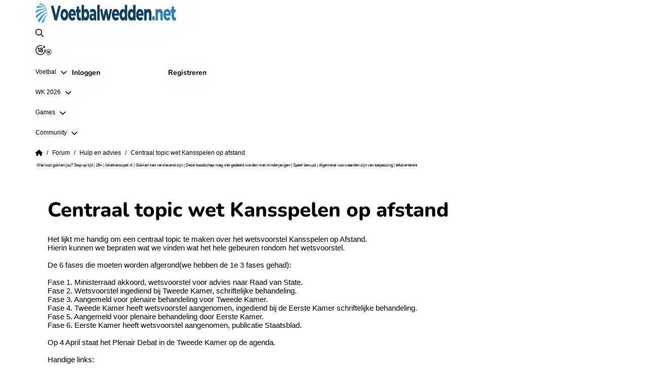

--- FILE ---
content_type: text/html; charset=utf-8
request_url: https://www.voetbalwedden.net/forum/hulp-en-advies-110/centraal-topic-wet-kansspelen-op-afstand?page=1
body_size: 81972
content:
<!DOCTYPE html><html class="html" lang="nl"><head>
        <meta charset="utf-8">

        <meta name="viewport" content="width=device-width, initial-scale=1, viewport-fit=cover">

        <title>Voetbalwedden.net</title>

        <base href="/">

        <style type="text/css" id="fa-auto-css">:root, :host {
  --fa-font-solid: normal 900 1em/1 "Font Awesome 6 Solid";
  --fa-font-regular: normal 400 1em/1 "Font Awesome 6 Regular";
  --fa-font-light: normal 300 1em/1 "Font Awesome 6 Light";
  --fa-font-thin: normal 100 1em/1 "Font Awesome 6 Thin";
  --fa-font-duotone: normal 900 1em/1 "Font Awesome 6 Duotone";
  --fa-font-sharp-solid: normal 900 1em/1 "Font Awesome 6 Sharp";
  --fa-font-sharp-regular: normal 400 1em/1 "Font Awesome 6 Sharp";
  --fa-font-sharp-light: normal 300 1em/1 "Font Awesome 6 Sharp";
  --fa-font-sharp-thin: normal 100 1em/1 "Font Awesome 6 Sharp";
  --fa-font-brands: normal 400 1em/1 "Font Awesome 6 Brands";
}

svg:not(:root).svg-inline--fa, svg:not(:host).svg-inline--fa {
  overflow: visible;
  box-sizing: content-box;
}

.svg-inline--fa {
  display: var(--fa-display, inline-block);
  height: 1em;
  overflow: visible;
  vertical-align: -0.125em;
}
.svg-inline--fa.fa-2xs {
  vertical-align: 0.1em;
}
.svg-inline--fa.fa-xs {
  vertical-align: 0em;
}
.svg-inline--fa.fa-sm {
  vertical-align: -0.0714285705em;
}
.svg-inline--fa.fa-lg {
  vertical-align: -0.2em;
}
.svg-inline--fa.fa-xl {
  vertical-align: -0.25em;
}
.svg-inline--fa.fa-2xl {
  vertical-align: -0.3125em;
}
.svg-inline--fa.fa-pull-left {
  margin-right: var(--fa-pull-margin, 0.3em);
  width: auto;
}
.svg-inline--fa.fa-pull-right {
  margin-left: var(--fa-pull-margin, 0.3em);
  width: auto;
}
.svg-inline--fa.fa-li {
  width: var(--fa-li-width, 2em);
  top: 0.25em;
}
.svg-inline--fa.fa-fw {
  width: var(--fa-fw-width, 1.25em);
}

.fa-layers svg.svg-inline--fa {
  bottom: 0;
  left: 0;
  margin: auto;
  position: absolute;
  right: 0;
  top: 0;
}

.fa-layers-counter, .fa-layers-text {
  display: inline-block;
  position: absolute;
  text-align: center;
}

.fa-layers {
  display: inline-block;
  height: 1em;
  position: relative;
  text-align: center;
  vertical-align: -0.125em;
  width: 1em;
}
.fa-layers svg.svg-inline--fa {
  -webkit-transform-origin: center center;
          transform-origin: center center;
}

.fa-layers-text {
  left: 50%;
  top: 50%;
  -webkit-transform: translate(-50%, -50%);
          transform: translate(-50%, -50%);
  -webkit-transform-origin: center center;
          transform-origin: center center;
}

.fa-layers-counter {
  background-color: var(--fa-counter-background-color, #ff253a);
  border-radius: var(--fa-counter-border-radius, 1em);
  box-sizing: border-box;
  color: var(--fa-inverse, #fff);
  line-height: var(--fa-counter-line-height, 1);
  max-width: var(--fa-counter-max-width, 5em);
  min-width: var(--fa-counter-min-width, 1.5em);
  overflow: hidden;
  padding: var(--fa-counter-padding, 0.25em 0.5em);
  right: var(--fa-right, 0);
  text-overflow: ellipsis;
  top: var(--fa-top, 0);
  -webkit-transform: scale(var(--fa-counter-scale, 0.25));
          transform: scale(var(--fa-counter-scale, 0.25));
  -webkit-transform-origin: top right;
          transform-origin: top right;
}

.fa-layers-bottom-right {
  bottom: var(--fa-bottom, 0);
  right: var(--fa-right, 0);
  top: auto;
  -webkit-transform: scale(var(--fa-layers-scale, 0.25));
          transform: scale(var(--fa-layers-scale, 0.25));
  -webkit-transform-origin: bottom right;
          transform-origin: bottom right;
}

.fa-layers-bottom-left {
  bottom: var(--fa-bottom, 0);
  left: var(--fa-left, 0);
  right: auto;
  top: auto;
  -webkit-transform: scale(var(--fa-layers-scale, 0.25));
          transform: scale(var(--fa-layers-scale, 0.25));
  -webkit-transform-origin: bottom left;
          transform-origin: bottom left;
}

.fa-layers-top-right {
  top: var(--fa-top, 0);
  right: var(--fa-right, 0);
  -webkit-transform: scale(var(--fa-layers-scale, 0.25));
          transform: scale(var(--fa-layers-scale, 0.25));
  -webkit-transform-origin: top right;
          transform-origin: top right;
}

.fa-layers-top-left {
  left: var(--fa-left, 0);
  right: auto;
  top: var(--fa-top, 0);
  -webkit-transform: scale(var(--fa-layers-scale, 0.25));
          transform: scale(var(--fa-layers-scale, 0.25));
  -webkit-transform-origin: top left;
          transform-origin: top left;
}

.fa-1x {
  font-size: 1em;
}

.fa-2x {
  font-size: 2em;
}

.fa-3x {
  font-size: 3em;
}

.fa-4x {
  font-size: 4em;
}

.fa-5x {
  font-size: 5em;
}

.fa-6x {
  font-size: 6em;
}

.fa-7x {
  font-size: 7em;
}

.fa-8x {
  font-size: 8em;
}

.fa-9x {
  font-size: 9em;
}

.fa-10x {
  font-size: 10em;
}

.fa-2xs {
  font-size: 0.625em;
  line-height: 0.1em;
  vertical-align: 0.225em;
}

.fa-xs {
  font-size: 0.75em;
  line-height: 0.0833333337em;
  vertical-align: 0.125em;
}

.fa-sm {
  font-size: 0.875em;
  line-height: 0.0714285718em;
  vertical-align: 0.0535714295em;
}

.fa-lg {
  font-size: 1.25em;
  line-height: 0.05em;
  vertical-align: -0.075em;
}

.fa-xl {
  font-size: 1.5em;
  line-height: 0.0416666682em;
  vertical-align: -0.125em;
}

.fa-2xl {
  font-size: 2em;
  line-height: 0.03125em;
  vertical-align: -0.1875em;
}

.fa-fw {
  text-align: center;
  width: 1.25em;
}

.fa-ul {
  list-style-type: none;
  margin-left: var(--fa-li-margin, 2.5em);
  padding-left: 0;
}
.fa-ul > li {
  position: relative;
}

.fa-li {
  left: calc(var(--fa-li-width, 2em) * -1);
  position: absolute;
  text-align: center;
  width: var(--fa-li-width, 2em);
  line-height: inherit;
}

.fa-border {
  border-color: var(--fa-border-color, #eee);
  border-radius: var(--fa-border-radius, 0.1em);
  border-style: var(--fa-border-style, solid);
  border-width: var(--fa-border-width, 0.08em);
  padding: var(--fa-border-padding, 0.2em 0.25em 0.15em);
}

.fa-pull-left {
  float: left;
  margin-right: var(--fa-pull-margin, 0.3em);
}

.fa-pull-right {
  float: right;
  margin-left: var(--fa-pull-margin, 0.3em);
}

.fa-beat {
  -webkit-animation-name: fa-beat;
          animation-name: fa-beat;
  -webkit-animation-delay: var(--fa-animation-delay, 0s);
          animation-delay: var(--fa-animation-delay, 0s);
  -webkit-animation-direction: var(--fa-animation-direction, normal);
          animation-direction: var(--fa-animation-direction, normal);
  -webkit-animation-duration: var(--fa-animation-duration, 1s);
          animation-duration: var(--fa-animation-duration, 1s);
  -webkit-animation-iteration-count: var(--fa-animation-iteration-count, infinite);
          animation-iteration-count: var(--fa-animation-iteration-count, infinite);
  -webkit-animation-timing-function: var(--fa-animation-timing, ease-in-out);
          animation-timing-function: var(--fa-animation-timing, ease-in-out);
}

.fa-bounce {
  -webkit-animation-name: fa-bounce;
          animation-name: fa-bounce;
  -webkit-animation-delay: var(--fa-animation-delay, 0s);
          animation-delay: var(--fa-animation-delay, 0s);
  -webkit-animation-direction: var(--fa-animation-direction, normal);
          animation-direction: var(--fa-animation-direction, normal);
  -webkit-animation-duration: var(--fa-animation-duration, 1s);
          animation-duration: var(--fa-animation-duration, 1s);
  -webkit-animation-iteration-count: var(--fa-animation-iteration-count, infinite);
          animation-iteration-count: var(--fa-animation-iteration-count, infinite);
  -webkit-animation-timing-function: var(--fa-animation-timing, cubic-bezier(0.28, 0.84, 0.42, 1));
          animation-timing-function: var(--fa-animation-timing, cubic-bezier(0.28, 0.84, 0.42, 1));
}

.fa-fade {
  -webkit-animation-name: fa-fade;
          animation-name: fa-fade;
  -webkit-animation-delay: var(--fa-animation-delay, 0s);
          animation-delay: var(--fa-animation-delay, 0s);
  -webkit-animation-direction: var(--fa-animation-direction, normal);
          animation-direction: var(--fa-animation-direction, normal);
  -webkit-animation-duration: var(--fa-animation-duration, 1s);
          animation-duration: var(--fa-animation-duration, 1s);
  -webkit-animation-iteration-count: var(--fa-animation-iteration-count, infinite);
          animation-iteration-count: var(--fa-animation-iteration-count, infinite);
  -webkit-animation-timing-function: var(--fa-animation-timing, cubic-bezier(0.4, 0, 0.6, 1));
          animation-timing-function: var(--fa-animation-timing, cubic-bezier(0.4, 0, 0.6, 1));
}

.fa-beat-fade {
  -webkit-animation-name: fa-beat-fade;
          animation-name: fa-beat-fade;
  -webkit-animation-delay: var(--fa-animation-delay, 0s);
          animation-delay: var(--fa-animation-delay, 0s);
  -webkit-animation-direction: var(--fa-animation-direction, normal);
          animation-direction: var(--fa-animation-direction, normal);
  -webkit-animation-duration: var(--fa-animation-duration, 1s);
          animation-duration: var(--fa-animation-duration, 1s);
  -webkit-animation-iteration-count: var(--fa-animation-iteration-count, infinite);
          animation-iteration-count: var(--fa-animation-iteration-count, infinite);
  -webkit-animation-timing-function: var(--fa-animation-timing, cubic-bezier(0.4, 0, 0.6, 1));
          animation-timing-function: var(--fa-animation-timing, cubic-bezier(0.4, 0, 0.6, 1));
}

.fa-flip {
  -webkit-animation-name: fa-flip;
          animation-name: fa-flip;
  -webkit-animation-delay: var(--fa-animation-delay, 0s);
          animation-delay: var(--fa-animation-delay, 0s);
  -webkit-animation-direction: var(--fa-animation-direction, normal);
          animation-direction: var(--fa-animation-direction, normal);
  -webkit-animation-duration: var(--fa-animation-duration, 1s);
          animation-duration: var(--fa-animation-duration, 1s);
  -webkit-animation-iteration-count: var(--fa-animation-iteration-count, infinite);
          animation-iteration-count: var(--fa-animation-iteration-count, infinite);
  -webkit-animation-timing-function: var(--fa-animation-timing, ease-in-out);
          animation-timing-function: var(--fa-animation-timing, ease-in-out);
}

.fa-shake {
  -webkit-animation-name: fa-shake;
          animation-name: fa-shake;
  -webkit-animation-delay: var(--fa-animation-delay, 0s);
          animation-delay: var(--fa-animation-delay, 0s);
  -webkit-animation-direction: var(--fa-animation-direction, normal);
          animation-direction: var(--fa-animation-direction, normal);
  -webkit-animation-duration: var(--fa-animation-duration, 1s);
          animation-duration: var(--fa-animation-duration, 1s);
  -webkit-animation-iteration-count: var(--fa-animation-iteration-count, infinite);
          animation-iteration-count: var(--fa-animation-iteration-count, infinite);
  -webkit-animation-timing-function: var(--fa-animation-timing, linear);
          animation-timing-function: var(--fa-animation-timing, linear);
}

.fa-spin {
  -webkit-animation-name: fa-spin;
          animation-name: fa-spin;
  -webkit-animation-delay: var(--fa-animation-delay, 0s);
          animation-delay: var(--fa-animation-delay, 0s);
  -webkit-animation-direction: var(--fa-animation-direction, normal);
          animation-direction: var(--fa-animation-direction, normal);
  -webkit-animation-duration: var(--fa-animation-duration, 2s);
          animation-duration: var(--fa-animation-duration, 2s);
  -webkit-animation-iteration-count: var(--fa-animation-iteration-count, infinite);
          animation-iteration-count: var(--fa-animation-iteration-count, infinite);
  -webkit-animation-timing-function: var(--fa-animation-timing, linear);
          animation-timing-function: var(--fa-animation-timing, linear);
}

.fa-spin-reverse {
  --fa-animation-direction: reverse;
}

.fa-pulse,
.fa-spin-pulse {
  -webkit-animation-name: fa-spin;
          animation-name: fa-spin;
  -webkit-animation-direction: var(--fa-animation-direction, normal);
          animation-direction: var(--fa-animation-direction, normal);
  -webkit-animation-duration: var(--fa-animation-duration, 1s);
          animation-duration: var(--fa-animation-duration, 1s);
  -webkit-animation-iteration-count: var(--fa-animation-iteration-count, infinite);
          animation-iteration-count: var(--fa-animation-iteration-count, infinite);
  -webkit-animation-timing-function: var(--fa-animation-timing, steps(8));
          animation-timing-function: var(--fa-animation-timing, steps(8));
}

@media (prefers-reduced-motion: reduce) {
  .fa-beat,
.fa-bounce,
.fa-fade,
.fa-beat-fade,
.fa-flip,
.fa-pulse,
.fa-shake,
.fa-spin,
.fa-spin-pulse {
    -webkit-animation-delay: -1ms;
            animation-delay: -1ms;
    -webkit-animation-duration: 1ms;
            animation-duration: 1ms;
    -webkit-animation-iteration-count: 1;
            animation-iteration-count: 1;
    -webkit-transition-delay: 0s;
            transition-delay: 0s;
    -webkit-transition-duration: 0s;
            transition-duration: 0s;
  }
}
@-webkit-keyframes fa-beat {
  0%, 90% {
    -webkit-transform: scale(1);
            transform: scale(1);
  }
  45% {
    -webkit-transform: scale(var(--fa-beat-scale, 1.25));
            transform: scale(var(--fa-beat-scale, 1.25));
  }
}
@keyframes fa-beat {
  0%, 90% {
    -webkit-transform: scale(1);
            transform: scale(1);
  }
  45% {
    -webkit-transform: scale(var(--fa-beat-scale, 1.25));
            transform: scale(var(--fa-beat-scale, 1.25));
  }
}
@-webkit-keyframes fa-bounce {
  0% {
    -webkit-transform: scale(1, 1) translateY(0);
            transform: scale(1, 1) translateY(0);
  }
  10% {
    -webkit-transform: scale(var(--fa-bounce-start-scale-x, 1.1), var(--fa-bounce-start-scale-y, 0.9)) translateY(0);
            transform: scale(var(--fa-bounce-start-scale-x, 1.1), var(--fa-bounce-start-scale-y, 0.9)) translateY(0);
  }
  30% {
    -webkit-transform: scale(var(--fa-bounce-jump-scale-x, 0.9), var(--fa-bounce-jump-scale-y, 1.1)) translateY(var(--fa-bounce-height, -0.5em));
            transform: scale(var(--fa-bounce-jump-scale-x, 0.9), var(--fa-bounce-jump-scale-y, 1.1)) translateY(var(--fa-bounce-height, -0.5em));
  }
  50% {
    -webkit-transform: scale(var(--fa-bounce-land-scale-x, 1.05), var(--fa-bounce-land-scale-y, 0.95)) translateY(0);
            transform: scale(var(--fa-bounce-land-scale-x, 1.05), var(--fa-bounce-land-scale-y, 0.95)) translateY(0);
  }
  57% {
    -webkit-transform: scale(1, 1) translateY(var(--fa-bounce-rebound, -0.125em));
            transform: scale(1, 1) translateY(var(--fa-bounce-rebound, -0.125em));
  }
  64% {
    -webkit-transform: scale(1, 1) translateY(0);
            transform: scale(1, 1) translateY(0);
  }
  100% {
    -webkit-transform: scale(1, 1) translateY(0);
            transform: scale(1, 1) translateY(0);
  }
}
@keyframes fa-bounce {
  0% {
    -webkit-transform: scale(1, 1) translateY(0);
            transform: scale(1, 1) translateY(0);
  }
  10% {
    -webkit-transform: scale(var(--fa-bounce-start-scale-x, 1.1), var(--fa-bounce-start-scale-y, 0.9)) translateY(0);
            transform: scale(var(--fa-bounce-start-scale-x, 1.1), var(--fa-bounce-start-scale-y, 0.9)) translateY(0);
  }
  30% {
    -webkit-transform: scale(var(--fa-bounce-jump-scale-x, 0.9), var(--fa-bounce-jump-scale-y, 1.1)) translateY(var(--fa-bounce-height, -0.5em));
            transform: scale(var(--fa-bounce-jump-scale-x, 0.9), var(--fa-bounce-jump-scale-y, 1.1)) translateY(var(--fa-bounce-height, -0.5em));
  }
  50% {
    -webkit-transform: scale(var(--fa-bounce-land-scale-x, 1.05), var(--fa-bounce-land-scale-y, 0.95)) translateY(0);
            transform: scale(var(--fa-bounce-land-scale-x, 1.05), var(--fa-bounce-land-scale-y, 0.95)) translateY(0);
  }
  57% {
    -webkit-transform: scale(1, 1) translateY(var(--fa-bounce-rebound, -0.125em));
            transform: scale(1, 1) translateY(var(--fa-bounce-rebound, -0.125em));
  }
  64% {
    -webkit-transform: scale(1, 1) translateY(0);
            transform: scale(1, 1) translateY(0);
  }
  100% {
    -webkit-transform: scale(1, 1) translateY(0);
            transform: scale(1, 1) translateY(0);
  }
}
@-webkit-keyframes fa-fade {
  50% {
    opacity: var(--fa-fade-opacity, 0.4);
  }
}
@keyframes fa-fade {
  50% {
    opacity: var(--fa-fade-opacity, 0.4);
  }
}
@-webkit-keyframes fa-beat-fade {
  0%, 100% {
    opacity: var(--fa-beat-fade-opacity, 0.4);
    -webkit-transform: scale(1);
            transform: scale(1);
  }
  50% {
    opacity: 1;
    -webkit-transform: scale(var(--fa-beat-fade-scale, 1.125));
            transform: scale(var(--fa-beat-fade-scale, 1.125));
  }
}
@keyframes fa-beat-fade {
  0%, 100% {
    opacity: var(--fa-beat-fade-opacity, 0.4);
    -webkit-transform: scale(1);
            transform: scale(1);
  }
  50% {
    opacity: 1;
    -webkit-transform: scale(var(--fa-beat-fade-scale, 1.125));
            transform: scale(var(--fa-beat-fade-scale, 1.125));
  }
}
@-webkit-keyframes fa-flip {
  50% {
    -webkit-transform: rotate3d(var(--fa-flip-x, 0), var(--fa-flip-y, 1), var(--fa-flip-z, 0), var(--fa-flip-angle, -180deg));
            transform: rotate3d(var(--fa-flip-x, 0), var(--fa-flip-y, 1), var(--fa-flip-z, 0), var(--fa-flip-angle, -180deg));
  }
}
@keyframes fa-flip {
  50% {
    -webkit-transform: rotate3d(var(--fa-flip-x, 0), var(--fa-flip-y, 1), var(--fa-flip-z, 0), var(--fa-flip-angle, -180deg));
            transform: rotate3d(var(--fa-flip-x, 0), var(--fa-flip-y, 1), var(--fa-flip-z, 0), var(--fa-flip-angle, -180deg));
  }
}
@-webkit-keyframes fa-shake {
  0% {
    -webkit-transform: rotate(-15deg);
            transform: rotate(-15deg);
  }
  4% {
    -webkit-transform: rotate(15deg);
            transform: rotate(15deg);
  }
  8%, 24% {
    -webkit-transform: rotate(-18deg);
            transform: rotate(-18deg);
  }
  12%, 28% {
    -webkit-transform: rotate(18deg);
            transform: rotate(18deg);
  }
  16% {
    -webkit-transform: rotate(-22deg);
            transform: rotate(-22deg);
  }
  20% {
    -webkit-transform: rotate(22deg);
            transform: rotate(22deg);
  }
  32% {
    -webkit-transform: rotate(-12deg);
            transform: rotate(-12deg);
  }
  36% {
    -webkit-transform: rotate(12deg);
            transform: rotate(12deg);
  }
  40%, 100% {
    -webkit-transform: rotate(0deg);
            transform: rotate(0deg);
  }
}
@keyframes fa-shake {
  0% {
    -webkit-transform: rotate(-15deg);
            transform: rotate(-15deg);
  }
  4% {
    -webkit-transform: rotate(15deg);
            transform: rotate(15deg);
  }
  8%, 24% {
    -webkit-transform: rotate(-18deg);
            transform: rotate(-18deg);
  }
  12%, 28% {
    -webkit-transform: rotate(18deg);
            transform: rotate(18deg);
  }
  16% {
    -webkit-transform: rotate(-22deg);
            transform: rotate(-22deg);
  }
  20% {
    -webkit-transform: rotate(22deg);
            transform: rotate(22deg);
  }
  32% {
    -webkit-transform: rotate(-12deg);
            transform: rotate(-12deg);
  }
  36% {
    -webkit-transform: rotate(12deg);
            transform: rotate(12deg);
  }
  40%, 100% {
    -webkit-transform: rotate(0deg);
            transform: rotate(0deg);
  }
}
@-webkit-keyframes fa-spin {
  0% {
    -webkit-transform: rotate(0deg);
            transform: rotate(0deg);
  }
  100% {
    -webkit-transform: rotate(360deg);
            transform: rotate(360deg);
  }
}
@keyframes fa-spin {
  0% {
    -webkit-transform: rotate(0deg);
            transform: rotate(0deg);
  }
  100% {
    -webkit-transform: rotate(360deg);
            transform: rotate(360deg);
  }
}
.fa-rotate-90 {
  -webkit-transform: rotate(90deg);
          transform: rotate(90deg);
}

.fa-rotate-180 {
  -webkit-transform: rotate(180deg);
          transform: rotate(180deg);
}

.fa-rotate-270 {
  -webkit-transform: rotate(270deg);
          transform: rotate(270deg);
}

.fa-flip-horizontal {
  -webkit-transform: scale(-1, 1);
          transform: scale(-1, 1);
}

.fa-flip-vertical {
  -webkit-transform: scale(1, -1);
          transform: scale(1, -1);
}

.fa-flip-both,
.fa-flip-horizontal.fa-flip-vertical {
  -webkit-transform: scale(-1, -1);
          transform: scale(-1, -1);
}

.fa-rotate-by {
  -webkit-transform: rotate(var(--fa-rotate-angle, 0));
          transform: rotate(var(--fa-rotate-angle, 0));
}

.fa-stack {
  display: inline-block;
  vertical-align: middle;
  height: 2em;
  position: relative;
  width: 2.5em;
}

.fa-stack-1x,
.fa-stack-2x {
  bottom: 0;
  left: 0;
  margin: auto;
  position: absolute;
  right: 0;
  top: 0;
  z-index: var(--fa-stack-z-index, auto);
}

.svg-inline--fa.fa-stack-1x {
  height: 1em;
  width: 1.25em;
}
.svg-inline--fa.fa-stack-2x {
  height: 2em;
  width: 2.5em;
}

.fa-inverse {
  color: var(--fa-inverse, #fff);
}

.sr-only,
.fa-sr-only {
  position: absolute;
  width: 1px;
  height: 1px;
  padding: 0;
  margin: -1px;
  overflow: hidden;
  clip: rect(0, 0, 0, 0);
  white-space: nowrap;
  border-width: 0;
}

.sr-only-focusable:not(:focus),
.fa-sr-only-focusable:not(:focus) {
  position: absolute;
  width: 1px;
  height: 1px;
  padding: 0;
  margin: -1px;
  overflow: hidden;
  clip: rect(0, 0, 0, 0);
  white-space: nowrap;
  border-width: 0;
}

.svg-inline--fa .fa-primary {
  fill: var(--fa-primary-color, currentColor);
  opacity: var(--fa-primary-opacity, 1);
}

.svg-inline--fa .fa-secondary {
  fill: var(--fa-secondary-color, currentColor);
  opacity: var(--fa-secondary-opacity, 0.4);
}

.svg-inline--fa.fa-swap-opacity .fa-primary {
  opacity: var(--fa-secondary-opacity, 0.4);
}

.svg-inline--fa.fa-swap-opacity .fa-secondary {
  opacity: var(--fa-primary-opacity, 1);
}

.svg-inline--fa mask .fa-primary,
.svg-inline--fa mask .fa-secondary {
  fill: black;
}

.fad.fa-inverse,
.fa-duotone.fa-inverse {
  color: var(--fa-inverse, #fff);
}</style><link rel="apple-touch-icon" sizes="57x57" href="/assets/images/favicon/apple-icon-57x57.png">
        <link rel="apple-touch-icon" sizes="60x60" href="/assets/images/favicon/apple-icon-60x60.png">
        <link rel="apple-touch-icon" sizes="72x72" href="/assets/images/favicon/apple-icon-72x72.png">
        <link rel="apple-touch-icon" sizes="76x76" href="/assets/images/favicon/apple-icon-76x76.png">
        <link rel="apple-touch-icon" sizes="114x114" href="/assets/images/favicon/apple-icon-114x114.png">
        <link rel="apple-touch-icon" sizes="120x120" href="/assets/images/favicon/apple-icon-120x120.png">
        <link rel="apple-touch-icon" sizes="144x144" href="/assets/images/favicon/apple-icon-144x144.png">
        <link rel="apple-touch-icon" sizes="152x152" href="/assets/images/favicon/apple-icon-152x152.png">
        <link rel="apple-touch-icon" sizes="180x180" href="/assets/images/favicon/apple-icon-180x180.png">
        <link rel="icon" type="image/png" sizes="192x192" href="/assets/images/favicon/android-icon-192x192.png">
        <link rel="icon" type="image/png" sizes="32x32" href="/assets/images/favicon/favicon-32x32.png">
        <!-- Fonts-->
        <link rel="preconnect" href="https://fonts.gstatic.com" crossorigin="anonymous">
        <link rel="preload" href="https://fonts.googleapis.com/css2?family=Roboto:wght@400;700&amp;display=swap" as="font" crossorigin="anonymous">

        <style>@font-face{font-family:'Nunito';font-style:italic;font-weight:200 1000;font-display:swap;src:url(https://fonts.gstatic.com/s/nunito/v32/XRXX3I6Li01BKofIMNaORs71cA.woff2) format('woff2');unicode-range:U+0460-052F, U+1C80-1C8A, U+20B4, U+2DE0-2DFF, U+A640-A69F, U+FE2E-FE2F;}@font-face{font-family:'Nunito';font-style:italic;font-weight:200 1000;font-display:swap;src:url(https://fonts.gstatic.com/s/nunito/v32/XRXX3I6Li01BKofIMNaHRs71cA.woff2) format('woff2');unicode-range:U+0301, U+0400-045F, U+0490-0491, U+04B0-04B1, U+2116;}@font-face{font-family:'Nunito';font-style:italic;font-weight:200 1000;font-display:swap;src:url(https://fonts.gstatic.com/s/nunito/v32/XRXX3I6Li01BKofIMNaMRs71cA.woff2) format('woff2');unicode-range:U+0102-0103, U+0110-0111, U+0128-0129, U+0168-0169, U+01A0-01A1, U+01AF-01B0, U+0300-0301, U+0303-0304, U+0308-0309, U+0323, U+0329, U+1EA0-1EF9, U+20AB;}@font-face{font-family:'Nunito';font-style:italic;font-weight:200 1000;font-display:swap;src:url(https://fonts.gstatic.com/s/nunito/v32/XRXX3I6Li01BKofIMNaNRs71cA.woff2) format('woff2');unicode-range:U+0100-02BA, U+02BD-02C5, U+02C7-02CC, U+02CE-02D7, U+02DD-02FF, U+0304, U+0308, U+0329, U+1D00-1DBF, U+1E00-1E9F, U+1EF2-1EFF, U+2020, U+20A0-20AB, U+20AD-20C0, U+2113, U+2C60-2C7F, U+A720-A7FF;}@font-face{font-family:'Nunito';font-style:italic;font-weight:200 1000;font-display:swap;src:url(https://fonts.gstatic.com/s/nunito/v32/XRXX3I6Li01BKofIMNaDRs4.woff2) format('woff2');unicode-range:U+0000-00FF, U+0131, U+0152-0153, U+02BB-02BC, U+02C6, U+02DA, U+02DC, U+0304, U+0308, U+0329, U+2000-206F, U+20AC, U+2122, U+2191, U+2193, U+2212, U+2215, U+FEFF, U+FFFD;}@font-face{font-family:'Nunito';font-style:normal;font-weight:200 1000;font-display:swap;src:url(https://fonts.gstatic.com/s/nunito/v32/XRXV3I6Li01BKofIOOaBXso.woff2) format('woff2');unicode-range:U+0460-052F, U+1C80-1C8A, U+20B4, U+2DE0-2DFF, U+A640-A69F, U+FE2E-FE2F;}@font-face{font-family:'Nunito';font-style:normal;font-weight:200 1000;font-display:swap;src:url(https://fonts.gstatic.com/s/nunito/v32/XRXV3I6Li01BKofIMeaBXso.woff2) format('woff2');unicode-range:U+0301, U+0400-045F, U+0490-0491, U+04B0-04B1, U+2116;}@font-face{font-family:'Nunito';font-style:normal;font-weight:200 1000;font-display:swap;src:url(https://fonts.gstatic.com/s/nunito/v32/XRXV3I6Li01BKofIOuaBXso.woff2) format('woff2');unicode-range:U+0102-0103, U+0110-0111, U+0128-0129, U+0168-0169, U+01A0-01A1, U+01AF-01B0, U+0300-0301, U+0303-0304, U+0308-0309, U+0323, U+0329, U+1EA0-1EF9, U+20AB;}@font-face{font-family:'Nunito';font-style:normal;font-weight:200 1000;font-display:swap;src:url(https://fonts.gstatic.com/s/nunito/v32/XRXV3I6Li01BKofIO-aBXso.woff2) format('woff2');unicode-range:U+0100-02BA, U+02BD-02C5, U+02C7-02CC, U+02CE-02D7, U+02DD-02FF, U+0304, U+0308, U+0329, U+1D00-1DBF, U+1E00-1E9F, U+1EF2-1EFF, U+2020, U+20A0-20AB, U+20AD-20C0, U+2113, U+2C60-2C7F, U+A720-A7FF;}@font-face{font-family:'Nunito';font-style:normal;font-weight:200 1000;font-display:swap;src:url(https://fonts.gstatic.com/s/nunito/v32/XRXV3I6Li01BKofINeaB.woff2) format('woff2');unicode-range:U+0000-00FF, U+0131, U+0152-0153, U+02BB-02BC, U+02C6, U+02DA, U+02DC, U+0304, U+0308, U+0329, U+2000-206F, U+20AC, U+2122, U+2191, U+2193, U+2212, U+2215, U+FEFF, U+FFFD;}</style>

        <script type="text/javascript">
            window.NREUM || (NREUM = {});
            NREUM.init = {
                distributed_tracing: { enabled: true },
                privacy: { cookies_enabled: true },
                ajax: { deny_list: ['bam.nr-data.net'] },
            };
            NREUM.loader_config = {
                accountID: '362324',
                trustKey: '362324',
                agentID: '1588965410',
                licenseKey: '50ee1859b3',
                applicationID: '1588965410',
            };
            NREUM.info = {
                beacon: 'bam.nr-data.net',
                errorBeacon: 'bam.nr-data.net',
                licenseKey: '50ee1859b3',
                applicationID: '1588965410',
                sa: 1,
            }; /*! For license information please see nr-loader-spa-1.261.1.min.js.LICENSE.txt */
            (() => {
                var e,
                    t,
                    r = {
                        2983: (e, t, r) => {
                            'use strict';
                            r.d(t, {
                                D0: () => v,
                                gD: () => y,
                                Vp: () => s,
                                oC: () => x,
                                fr: () => _,
                                jD: () => C,
                                hR: () => T,
                                xN: () => b,
                                x1: () => c,
                                aN: () => A,
                                V: () => j,
                            });
                            var n = r(384),
                                i = r(7864);
                            const o = {
                                    beacon: n.NT.beacon,
                                    errorBeacon: n.NT.errorBeacon,
                                    licenseKey: void 0,
                                    applicationID: void 0,
                                    sa: void 0,
                                    queueTime: void 0,
                                    applicationTime: void 0,
                                    ttGuid: void 0,
                                    user: void 0,
                                    account: void 0,
                                    product: void 0,
                                    extra: void 0,
                                    jsAttributes: {},
                                    userAttributes: void 0,
                                    atts: void 0,
                                    transactionName: void 0,
                                    tNamePlain: void 0,
                                },
                                a = {};
                            function s(e) {
                                if (!e)
                                    throw new Error(
                                        'All info objects require an agent identifier!',
                                    );
                                if (!a[e])
                                    throw new Error(
                                        'Info for '.concat(e, ' was never set'),
                                    );
                                return a[e];
                            }
                            function c(e, t) {
                                if (!e)
                                    throw new Error(
                                        'All info objects require an agent identifier!',
                                    );
                                a[e] = (0, i.a)(t, o);
                                const r = (0, n.nY)(e);
                                r && (r.info = a[e]);
                            }
                            var u = r(993);
                            const d = (e) => {
                                if (!e || 'string' != typeof e) return !1;
                                try {
                                    document
                                        .createDocumentFragment()
                                        .querySelector(e);
                                } catch {
                                    return !1;
                                }
                                return !0;
                            };
                            var l = r(2614),
                                f = r(944);
                            const h = '[data-nr-mask]',
                                g = () => {
                                    const e = {
                                        mask_selector: '*',
                                        block_selector: '[data-nr-block]',
                                        mask_input_options: {
                                            color: !1,
                                            date: !1,
                                            'datetime-local': !1,
                                            email: !1,
                                            month: !1,
                                            number: !1,
                                            range: !1,
                                            search: !1,
                                            tel: !1,
                                            text: !1,
                                            time: !1,
                                            url: !1,
                                            week: !1,
                                            textarea: !1,
                                            select: !1,
                                            password: !0,
                                        },
                                    };
                                    return {
                                        ajax: {
                                            deny_list: void 0,
                                            block_internal: !0,
                                            enabled: !0,
                                            harvestTimeSeconds: 10,
                                            autoStart: !0,
                                        },
                                        distributed_tracing: {
                                            enabled: void 0,
                                            exclude_newrelic_header: void 0,
                                            cors_use_newrelic_header: void 0,
                                            cors_use_tracecontext_headers:
                                                void 0,
                                            allowed_origins: void 0,
                                        },
                                        feature_flags: [],
                                        harvest: { tooManyRequestsDelay: 60 },
                                        jserrors: {
                                            enabled: !0,
                                            harvestTimeSeconds: 10,
                                            autoStart: !0,
                                        },
                                        logging: {
                                            enabled: !0,
                                            harvestTimeSeconds: 10,
                                            autoStart: !0,
                                            level: u.p_.INFO,
                                        },
                                        metrics: { enabled: !0, autoStart: !0 },
                                        obfuscate: void 0,
                                        page_action: {
                                            enabled: !0,
                                            harvestTimeSeconds: 30,
                                            autoStart: !0,
                                        },
                                        page_view_event: {
                                            enabled: !0,
                                            autoStart: !0,
                                        },
                                        page_view_timing: {
                                            enabled: !0,
                                            harvestTimeSeconds: 30,
                                            long_task: !1,
                                            autoStart: !0,
                                        },
                                        privacy: { cookies_enabled: !0 },
                                        proxy: {
                                            assets: void 0,
                                            beacon: void 0,
                                        },
                                        session: {
                                            expiresMs: l.wk,
                                            inactiveMs: l.BB,
                                        },
                                        session_replay: {
                                            autoStart: !0,
                                            enabled: !1,
                                            harvestTimeSeconds: 60,
                                            preload: !1,
                                            sampling_rate: 10,
                                            error_sampling_rate: 100,
                                            collect_fonts: !1,
                                            inline_images: !1,
                                            inline_stylesheet: !0,
                                            mask_all_inputs: !0,
                                            get mask_text_selector() {
                                                return e.mask_selector;
                                            },
                                            set mask_text_selector(t) {
                                                d(t)
                                                    ? (e.mask_selector = ''
                                                          .concat(t, ',')
                                                          .concat(h))
                                                    : '' === t || null === t
                                                    ? (e.mask_selector = h)
                                                    : (0, f.R)(
                                                          "An invalid session_replay.mask_selector was provided. '*' will be used.",
                                                          t,
                                                      );
                                            },
                                            get block_class() {
                                                return 'nr-block';
                                            },
                                            get ignore_class() {
                                                return 'nr-ignore';
                                            },
                                            get mask_text_class() {
                                                return 'nr-mask';
                                            },
                                            get block_selector() {
                                                return e.block_selector;
                                            },
                                            set block_selector(t) {
                                                d(t)
                                                    ? (e.block_selector +=
                                                          ','.concat(t))
                                                    : '' !== t &&
                                                      (0, f.R)(
                                                          'An invalid session_replay.block_selector was provided and will not be used',
                                                          t,
                                                      );
                                            },
                                            get mask_input_options() {
                                                return e.mask_input_options;
                                            },
                                            set mask_input_options(t) {
                                                t && 'object' == typeof t
                                                    ? (e.mask_input_options = {
                                                          ...t,
                                                          password: !0,
                                                      })
                                                    : (0, f.R)(
                                                          'An invalid session_replay.mask_input_option was provided and will not be used',
                                                          t,
                                                      );
                                            },
                                        },
                                        session_trace: {
                                            enabled: !0,
                                            harvestTimeSeconds: 10,
                                            autoStart: !0,
                                        },
                                        soft_navigations: {
                                            enabled: !0,
                                            harvestTimeSeconds: 10,
                                            autoStart: !0,
                                        },
                                        spa: {
                                            enabled: !0,
                                            harvestTimeSeconds: 10,
                                            autoStart: !0,
                                        },
                                        ssl: void 0,
                                    };
                                },
                                p = {},
                                m =
                                    'All configuration objects require an agent identifier!';
                            function v(e) {
                                if (!e) throw new Error(m);
                                if (!p[e])
                                    throw new Error(
                                        'Configuration for '.concat(
                                            e,
                                            ' was never set',
                                        ),
                                    );
                                return p[e];
                            }
                            function b(e, t) {
                                if (!e) throw new Error(m);
                                p[e] = (0, i.a)(t, g());
                                const r = (0, n.nY)(e);
                                r && (r.init = p[e]);
                            }
                            function y(e, t) {
                                if (!e) throw new Error(m);
                                var r = v(e);
                                if (r) {
                                    for (
                                        var n = t.split('.'), i = 0;
                                        i < n.length - 1;
                                        i++
                                    )
                                        if ('object' != typeof (r = r[n[i]]))
                                            return;
                                    r = r[n[n.length - 1]];
                                }
                                return r;
                            }
                            const w = {
                                    accountID: void 0,
                                    trustKey: void 0,
                                    agentID: void 0,
                                    licenseKey: void 0,
                                    applicationID: void 0,
                                    xpid: void 0,
                                },
                                R = {};
                            function x(e) {
                                if (!e)
                                    throw new Error(
                                        'All loader-config objects require an agent identifier!',
                                    );
                                if (!R[e])
                                    throw new Error(
                                        'LoaderConfig for '.concat(
                                            e,
                                            ' was never set',
                                        ),
                                    );
                                return R[e];
                            }
                            function A(e, t) {
                                if (!e)
                                    throw new Error(
                                        'All loader-config objects require an agent identifier!',
                                    );
                                R[e] = (0, i.a)(t, w);
                                const r = (0, n.nY)(e);
                                r && (r.loader_config = R[e]);
                            }
                            const T = (0, n.dV)().o;
                            var E = r(6154),
                                N = r(9324);
                            const S = {
                                    buildEnv: N.F3,
                                    distMethod: N.Xs,
                                    version: N.xv,
                                    originTime: E.WN,
                                },
                                O = {
                                    customTransaction: void 0,
                                    disabled: !1,
                                    isolatedBacklog: !1,
                                    loaderType: void 0,
                                    maxBytes: 3e4,
                                    onerror: void 0,
                                    origin: '' + E.gm.location,
                                    ptid: void 0,
                                    releaseIds: {},
                                    appMetadata: {},
                                    session: void 0,
                                    denyList: void 0,
                                    harvestCount: 0,
                                    timeKeeper: void 0,
                                },
                                I = {};
                            function _(e) {
                                if (!e)
                                    throw new Error(
                                        'All runtime objects require an agent identifier!',
                                    );
                                if (!I[e])
                                    throw new Error(
                                        'Runtime for '.concat(
                                            e,
                                            ' was never set',
                                        ),
                                    );
                                return I[e];
                            }
                            function j(e, t) {
                                if (!e)
                                    throw new Error(
                                        'All runtime objects require an agent identifier!',
                                    );
                                I[e] = { ...(0, i.a)(t, O), ...S };
                                const r = (0, n.nY)(e);
                                r && (r.runtime = I[e]);
                            }
                            function C(e) {
                                return (function (e) {
                                    try {
                                        const t = s(e);
                                        return (
                                            !!t.licenseKey &&
                                            !!t.errorBeacon &&
                                            !!t.applicationID
                                        );
                                    } catch (e) {
                                        return !1;
                                    }
                                })(e);
                            }
                        },
                        7864: (e, t, r) => {
                            'use strict';
                            r.d(t, { a: () => i });
                            var n = r(944);
                            function i(e, t) {
                                try {
                                    if (!e || 'object' != typeof e)
                                        return (0, n.R)(
                                            'Setting a Configurable requires an object as input',
                                        );
                                    if (!t || 'object' != typeof t)
                                        return (0, n.R)(
                                            'Setting a Configurable requires a model to set its initial properties',
                                        );
                                    const r = Object.create(
                                            Object.getPrototypeOf(t),
                                            Object.getOwnPropertyDescriptors(t),
                                        ),
                                        o = 0 === Object.keys(r).length ? e : r;
                                    for (let a in o)
                                        if (void 0 !== e[a])
                                            try {
                                                if (null === e[a]) {
                                                    r[a] = null;
                                                    continue;
                                                }
                                                Array.isArray(e[a]) &&
                                                Array.isArray(t[a])
                                                    ? (r[a] = Array.from(
                                                          new Set([
                                                              ...e[a],
                                                              ...t[a],
                                                          ]),
                                                      ))
                                                    : 'object' == typeof e[a] &&
                                                      'object' == typeof t[a]
                                                    ? (r[a] = i(e[a], t[a]))
                                                    : (r[a] = e[a]);
                                            } catch (e) {
                                                (0, n.R)(
                                                    'An error occurred while setting a property of a Configurable',
                                                    e,
                                                );
                                            }
                                    return r;
                                } catch (e) {
                                    (0, n.R)(
                                        'An error occured while setting a Configurable',
                                        e,
                                    );
                                }
                            }
                        },
                        9324: (e, t, r) => {
                            'use strict';
                            r.d(t, {
                                F3: () => i,
                                Xs: () => o,
                                Yq: () => a,
                                xv: () => n,
                            });
                            const n = '1.261.1',
                                i = 'PROD',
                                o = 'CDN',
                                a = '2.0.0-alpha.12';
                        },
                        6154: (e, t, r) => {
                            'use strict';
                            r.d(t, {
                                A4: () => s,
                                OF: () => d,
                                RI: () => i,
                                Vr: () => g,
                                WN: () => p,
                                bv: () => o,
                                gm: () => a,
                                lR: () => f,
                                lT: () => h,
                                m: () => u,
                                mw: () => c,
                                sb: () => l,
                            });
                            var n = r(1863);
                            const i =
                                    'undefined' != typeof window &&
                                    !!window.document,
                                o =
                                    'undefined' != typeof WorkerGlobalScope &&
                                    (('undefined' != typeof self &&
                                        self instanceof WorkerGlobalScope &&
                                        self.navigator instanceof
                                            WorkerNavigator) ||
                                        ('undefined' != typeof globalThis &&
                                            globalThis instanceof
                                                WorkerGlobalScope &&
                                            globalThis.navigator instanceof
                                                WorkerNavigator)),
                                a = i
                                    ? window
                                    : 'undefined' != typeof WorkerGlobalScope &&
                                      (('undefined' != typeof self &&
                                          self instanceof WorkerGlobalScope &&
                                          self) ||
                                          ('undefined' != typeof globalThis &&
                                              globalThis instanceof
                                                  WorkerGlobalScope &&
                                              globalThis)),
                                s = 'complete' === a?.document?.readyState,
                                c = Boolean(
                                    'hidden' === a?.document?.visibilityState,
                                ),
                                u = '' + a?.location,
                                d = /iPad|iPhone|iPod/.test(
                                    a.navigator?.userAgent,
                                ),
                                l = d && 'undefined' == typeof SharedWorker,
                                f = (() => {
                                    const e = a.navigator?.userAgent?.match(
                                        /Firefox[/\s](\d+\.\d+)/,
                                    );
                                    return Array.isArray(e) && e.length >= 2
                                        ? +e[1]
                                        : 0;
                                })(),
                                h = Boolean(i && window.document.documentMode),
                                g = !!a.navigator?.sendBeacon,
                                p = Date.now() - (0, n.t)();
                        },
                        4777: (e, t, r) => {
                            'use strict';
                            r.d(t, { J: () => o });
                            var n = r(944);
                            const i = { agentIdentifier: '', ee: void 0 };
                            class o {
                                constructor(e) {
                                    try {
                                        if ('object' != typeof e)
                                            return (0, n.R)(
                                                'shared context requires an object as input',
                                            );
                                        (this.sharedContext = {}),
                                            Object.assign(
                                                this.sharedContext,
                                                i,
                                            ),
                                            Object.entries(e).forEach((e) => {
                                                let [t, r] = e;
                                                Object.keys(i).includes(t) &&
                                                    (this.sharedContext[t] = r);
                                            });
                                    } catch (e) {
                                        (0, n.R)(
                                            'An error occurred while setting SharedContext',
                                            e,
                                        );
                                    }
                                }
                            }
                        },
                        7295: (e, t, r) => {
                            'use strict';
                            r.d(t, { Xv: () => a, gX: () => i, iW: () => o });
                            var n = [];
                            function i(e) {
                                if (!e || o(e)) return !1;
                                if (0 === n.length) return !0;
                                for (var t = 0; t < n.length; t++) {
                                    var r = n[t];
                                    if ('*' === r.hostname) return !1;
                                    if (
                                        s(r.hostname, e.hostname) &&
                                        c(r.pathname, e.pathname)
                                    )
                                        return !1;
                                }
                                return !0;
                            }
                            function o(e) {
                                return void 0 === e.hostname;
                            }
                            function a(e) {
                                if (((n = []), e && e.length))
                                    for (var t = 0; t < e.length; t++) {
                                        let r = e[t];
                                        if (!r) continue;
                                        0 === r.indexOf('http://')
                                            ? (r = r.substring(7))
                                            : 0 === r.indexOf('https://') &&
                                              (r = r.substring(8));
                                        const i = r.indexOf('/');
                                        let o, a;
                                        i > 0
                                            ? ((o = r.substring(0, i)),
                                              (a = r.substring(i)))
                                            : ((o = r), (a = ''));
                                        let [s] = o.split(':');
                                        n.push({ hostname: s, pathname: a });
                                    }
                            }
                            function s(e, t) {
                                return (
                                    !(e.length > t.length) &&
                                    t.indexOf(e) === t.length - e.length
                                );
                            }
                            function c(e, t) {
                                return (
                                    0 === e.indexOf('/') &&
                                        (e = e.substring(1)),
                                    0 === t.indexOf('/') &&
                                        (t = t.substring(1)),
                                    '' === e || e === t
                                );
                            }
                        },
                        1687: (e, t, r) => {
                            'use strict';
                            r.d(t, { Ak: () => c, Ze: () => l, x3: () => u });
                            var n = r(7836),
                                i = r(1478),
                                o = r(3606),
                                a = r(860);
                            const s = {};
                            function c(e, t) {
                                const r = { staged: !1, priority: a.P[t] || 0 };
                                d(e), s[e].get(t) || s[e].set(t, r);
                            }
                            function u(e, t) {
                                d(e),
                                    s[e].get(t) && s[e].delete(t),
                                    s[e].size && f(e);
                            }
                            function d(e) {
                                if (!e)
                                    throw new Error('agentIdentifier required');
                                s[e] || (s[e] = new Map());
                            }
                            function l() {
                                let e =
                                        arguments.length > 0 &&
                                        void 0 !== arguments[0]
                                            ? arguments[0]
                                            : '',
                                    t =
                                        arguments.length > 1 &&
                                        void 0 !== arguments[1]
                                            ? arguments[1]
                                            : 'feature',
                                    r =
                                        arguments.length > 2 &&
                                        void 0 !== arguments[2] &&
                                        arguments[2];
                                if ((d(e), !e || !s[e].get(t) || r))
                                    return h(e, t);
                                (s[e].get(t).staged = !0), f(e);
                            }
                            function f(e) {
                                const t = Array.from(s[e]);
                                t.every((e) => {
                                    let [t, r] = e;
                                    return r.staged;
                                }) &&
                                    (t.sort(
                                        (e, t) => e[1].priority - t[1].priority,
                                    ),
                                    t.forEach((t) => {
                                        let [r] = t;
                                        s[e].delete(r), h(e, r);
                                    }));
                            }
                            function h(e, t) {
                                const r = e ? n.ee.get(e) : n.ee,
                                    a = o.i.handlers;
                                if (r.backlog && a) {
                                    var s = r.backlog[t],
                                        c = a[t];
                                    if (c) {
                                        for (var u = 0; s && u < s.length; ++u)
                                            g(s[u], c);
                                        (0, i.$)(c, function (e, t) {
                                            (0, i.$)(t, function (t, r) {
                                                r[0].on(e, r[1]);
                                            });
                                        });
                                    }
                                    r.isolatedBacklog || delete a[t],
                                        (r.backlog[t] = null),
                                        r.emit('drain-' + t, []);
                                }
                            }
                            function g(e, t) {
                                var r = e[1];
                                (0, i.$)(t[r], function (t, r) {
                                    var n = e[0];
                                    if (r[0] === n) {
                                        var i = r[1],
                                            o = e[3],
                                            a = e[2];
                                        i.apply(o, a);
                                    }
                                });
                            }
                        },
                        7836: (e, t, r) => {
                            'use strict';
                            r.d(t, { P: () => c, ee: () => u });
                            var n = r(384),
                                i = r(8990),
                                o = r(2983),
                                a = r(2646),
                                s = r(5607);
                            const c = 'nr@context:'.concat(s.W),
                                u = (function e(t, r) {
                                    var n = {},
                                        s = {},
                                        d = {},
                                        l = !1;
                                    try {
                                        l =
                                            16 === r.length &&
                                            (0, o.fr)(r).isolatedBacklog;
                                    } catch (e) {}
                                    var f = {
                                        on: g,
                                        addEventListener: g,
                                        removeEventListener: function (e, t) {
                                            var r = n[e];
                                            if (!r) return;
                                            for (var i = 0; i < r.length; i++)
                                                r[i] === t && r.splice(i, 1);
                                        },
                                        emit: function (e, r, n, i, o) {
                                            !1 !== o && (o = !0);
                                            if (u.aborted && !i) return;
                                            t && o && t.emit(e, r, n);
                                            for (
                                                var a = h(n),
                                                    c = p(e),
                                                    d = c.length,
                                                    l = 0;
                                                l < d;
                                                l++
                                            )
                                                c[l].apply(a, r);
                                            var g = v()[s[e]];
                                            g && g.push([f, e, r, a]);
                                            return a;
                                        },
                                        get: m,
                                        listeners: p,
                                        context: h,
                                        buffer: function (e, t) {
                                            const r = v();
                                            if (
                                                ((t = t || 'feature'),
                                                f.aborted)
                                            )
                                                return;
                                            Object.entries(e || {}).forEach(
                                                (e) => {
                                                    let [n, i] = e;
                                                    (s[i] = t),
                                                        t in r || (r[t] = []);
                                                },
                                            );
                                        },
                                        abort: function () {
                                            (f._aborted = !0),
                                                Object.keys(f.backlog).forEach(
                                                    (e) => {
                                                        delete f.backlog[e];
                                                    },
                                                );
                                        },
                                        isBuffering: function (e) {
                                            return !!v()[s[e]];
                                        },
                                        debugId: r,
                                        backlog: l
                                            ? {}
                                            : t && 'object' == typeof t.backlog
                                            ? t.backlog
                                            : {},
                                        isolatedBacklog: l,
                                    };
                                    return (
                                        Object.defineProperty(f, 'aborted', {
                                            get: () => {
                                                let e = f._aborted || !1;
                                                return (
                                                    e ||
                                                    (t && (e = t.aborted), e)
                                                );
                                            },
                                        }),
                                        f
                                    );
                                    function h(e) {
                                        return e && e instanceof a.y
                                            ? e
                                            : e
                                            ? (0, i.I)(e, c, () => new a.y(c))
                                            : new a.y(c);
                                    }
                                    function g(e, t) {
                                        n[e] = p(e).concat(t);
                                    }
                                    function p(e) {
                                        return n[e] || [];
                                    }
                                    function m(t) {
                                        return (d[t] = d[t] || e(f, t));
                                    }
                                    function v() {
                                        return f.backlog;
                                    }
                                })(void 0, 'globalEE'),
                                d = (0, n.Zm)();
                            d.ee || (d.ee = u);
                        },
                        2646: (e, t, r) => {
                            'use strict';
                            r.d(t, { y: () => n });
                            class n {
                                constructor(e) {
                                    this.contextId = e;
                                }
                            }
                        },
                        9908: (e, t, r) => {
                            'use strict';
                            r.d(t, { d: () => n, p: () => i });
                            var n = r(7836).ee.get('handle');
                            function i(e, t, r, i, o) {
                                o
                                    ? (o.buffer([e], i), o.emit(e, t, r))
                                    : (n.buffer([e], i), n.emit(e, t, r));
                            }
                        },
                        3606: (e, t, r) => {
                            'use strict';
                            r.d(t, { i: () => o });
                            var n = r(9908);
                            o.on = a;
                            var i = (o.handlers = {});
                            function o(e, t, r, o) {
                                a(o || n.d, i, e, t, r);
                            }
                            function a(e, t, r, i, o) {
                                o || (o = 'feature'), e || (e = n.d);
                                var a = (t[o] = t[o] || {});
                                (a[r] = a[r] || []).push([e, i]);
                            }
                        },
                        3878: (e, t, r) => {
                            'use strict';
                            r.d(t, { DD: () => c, jT: () => a, sp: () => s });
                            var n = r(6154);
                            let i = !1,
                                o = !1;
                            try {
                                const e = {
                                    get passive() {
                                        return (i = !0), !1;
                                    },
                                    get signal() {
                                        return (o = !0), !1;
                                    },
                                };
                                n.gm.addEventListener('test', null, e),
                                    n.gm.removeEventListener('test', null, e);
                            } catch (e) {}
                            function a(e, t) {
                                return i || o
                                    ? { capture: !!e, passive: i, signal: t }
                                    : !!e;
                            }
                            function s(e, t) {
                                let r =
                                        arguments.length > 2 &&
                                        void 0 !== arguments[2] &&
                                        arguments[2],
                                    n =
                                        arguments.length > 3
                                            ? arguments[3]
                                            : void 0;
                                window.addEventListener(e, t, a(r, n));
                            }
                            function c(e, t) {
                                let r =
                                        arguments.length > 2 &&
                                        void 0 !== arguments[2] &&
                                        arguments[2],
                                    n =
                                        arguments.length > 3
                                            ? arguments[3]
                                            : void 0;
                                document.addEventListener(e, t, a(r, n));
                            }
                        },
                        5607: (e, t, r) => {
                            'use strict';
                            r.d(t, { W: () => n });
                            const n = (0, r(9566).bz)();
                        },
                        9566: (e, t, r) => {
                            'use strict';
                            r.d(t, {
                                LA: () => s,
                                ZF: () => c,
                                bz: () => a,
                                el: () => u,
                            });
                            var n = r(6154);
                            const i = 'xxxxxxxx-xxxx-4xxx-yxxx-xxxxxxxxxxxx';
                            function o(e, t) {
                                return e ? 15 & e[t] : (16 * Math.random()) | 0;
                            }
                            function a() {
                                const e = n.gm?.crypto || n.gm?.msCrypto;
                                let t,
                                    r = 0;
                                return (
                                    e &&
                                        e.getRandomValues &&
                                        (t = e.getRandomValues(
                                            new Uint8Array(30),
                                        )),
                                    i
                                        .split('')
                                        .map((e) =>
                                            'x' === e
                                                ? o(t, r++).toString(16)
                                                : 'y' === e
                                                ? ((3 & o()) | 8).toString(16)
                                                : e,
                                        )
                                        .join('')
                                );
                            }
                            function s(e) {
                                const t = n.gm?.crypto || n.gm?.msCrypto;
                                let r,
                                    i = 0;
                                t &&
                                    t.getRandomValues &&
                                    (r = t.getRandomValues(new Uint8Array(e)));
                                const a = [];
                                for (var s = 0; s < e; s++)
                                    a.push(o(r, i++).toString(16));
                                return a.join('');
                            }
                            function c() {
                                return s(16);
                            }
                            function u() {
                                return s(32);
                            }
                        },
                        2614: (e, t, r) => {
                            'use strict';
                            r.d(t, {
                                BB: () => a,
                                H3: () => n,
                                g: () => u,
                                iL: () => c,
                                tS: () => s,
                                uh: () => i,
                                wk: () => o,
                            });
                            const n = 'NRBA',
                                i = 'SESSION',
                                o = 144e5,
                                a = 18e5,
                                s = {
                                    STARTED: 'session-started',
                                    PAUSE: 'session-pause',
                                    RESET: 'session-reset',
                                    RESUME: 'session-resume',
                                    UPDATE: 'session-update',
                                },
                                c = {
                                    SAME_TAB: 'same-tab',
                                    CROSS_TAB: 'cross-tab',
                                },
                                u = { OFF: 0, FULL: 1, ERROR: 2 };
                        },
                        1863: (e, t, r) => {
                            'use strict';
                            function n() {
                                return Math.floor(performance.now());
                            }
                            r.d(t, { t: () => n });
                        },
                        7485: (e, t, r) => {
                            'use strict';
                            r.d(t, { D: () => i });
                            var n = r(6154);
                            function i(e) {
                                if (0 === (e || '').indexOf('data:'))
                                    return { protocol: 'data' };
                                try {
                                    const t = new URL(e, location.href),
                                        r = {
                                            port: t.port,
                                            hostname: t.hostname,
                                            pathname: t.pathname,
                                            search: t.search,
                                            protocol: t.protocol.slice(
                                                0,
                                                t.protocol.indexOf(':'),
                                            ),
                                            sameOrigin:
                                                t.protocol ===
                                                    n.gm?.location?.protocol &&
                                                t.host === n.gm?.location?.host,
                                        };
                                    return (
                                        (r.port && '' !== r.port) ||
                                            ('http:' === t.protocol &&
                                                (r.port = '80'),
                                            'https:' === t.protocol &&
                                                (r.port = '443')),
                                        r.pathname && '' !== r.pathname
                                            ? r.pathname.startsWith('/') ||
                                              (r.pathname = '/'.concat(
                                                  r.pathname,
                                              ))
                                            : (r.pathname = '/'),
                                        r
                                    );
                                } catch (e) {
                                    return {};
                                }
                            }
                        },
                        944: (e, t, r) => {
                            'use strict';
                            function n(e, t) {
                                'function' == typeof console.warn &&
                                    (console.warn('New Relic: '.concat(e)),
                                    t && console.warn(t));
                            }
                            r.d(t, { R: () => n });
                        },
                        5284: (e, t, r) => {
                            'use strict';
                            r.d(t, { t: () => c, B: () => s });
                            var n = r(7836),
                                i = r(6154);
                            const o = 'newrelic';
                            const a = new Set(),
                                s = {};
                            function c(e, t) {
                                const r = n.ee.get(t);
                                (s[t] ??= {}),
                                    e &&
                                        'object' == typeof e &&
                                        (a.has(t) ||
                                            (r.emit('rumresp', [e]),
                                            (s[t] = e),
                                            a.add(t),
                                            (function () {
                                                let e =
                                                    arguments.length > 0 &&
                                                    void 0 !== arguments[0]
                                                        ? arguments[0]
                                                        : {};
                                                try {
                                                    i.gm.dispatchEvent(
                                                        new CustomEvent(o, {
                                                            detail: e,
                                                        }),
                                                    );
                                                } catch (e) {}
                                            })({ loaded: !0 })));
                            }
                        },
                        8990: (e, t, r) => {
                            'use strict';
                            r.d(t, { I: () => i });
                            var n = Object.prototype.hasOwnProperty;
                            function i(e, t, r) {
                                if (n.call(e, t)) return e[t];
                                var i = r();
                                if (Object.defineProperty && Object.keys)
                                    try {
                                        return (
                                            Object.defineProperty(e, t, {
                                                value: i,
                                                writable: !0,
                                                enumerable: !1,
                                            }),
                                            i
                                        );
                                    } catch (e) {}
                                return (e[t] = i), i;
                            }
                        },
                        6389: (e, t, r) => {
                            'use strict';
                            function n(e) {
                                var t = this;
                                let r =
                                        arguments.length > 1 &&
                                        void 0 !== arguments[1]
                                            ? arguments[1]
                                            : 500,
                                    n =
                                        arguments.length > 2 &&
                                        void 0 !== arguments[2]
                                            ? arguments[2]
                                            : {};
                                const i = n?.leading || !1;
                                let o;
                                return function () {
                                    for (
                                        var n = arguments.length,
                                            a = new Array(n),
                                            s = 0;
                                        s < n;
                                        s++
                                    )
                                        a[s] = arguments[s];
                                    i &&
                                        void 0 === o &&
                                        (e.apply(t, a),
                                        (o = setTimeout(() => {
                                            o = clearTimeout(o);
                                        }, r))),
                                        i ||
                                            (clearTimeout(o),
                                            (o = setTimeout(() => {
                                                e.apply(t, a);
                                            }, r)));
                                };
                            }
                            function i(e) {
                                var t = this;
                                let r = !1;
                                return function () {
                                    if (!r) {
                                        r = !0;
                                        for (
                                            var n = arguments.length,
                                                i = new Array(n),
                                                o = 0;
                                            o < n;
                                            o++
                                        )
                                            i[o] = arguments[o];
                                        e.apply(t, i);
                                    }
                                };
                            }
                            r.d(t, { J: () => i, s: () => n });
                        },
                        1478: (e, t, r) => {
                            'use strict';
                            r.d(t, { $: () => n });
                            const n = (e, t) =>
                                Object.entries(e || {}).map((e) => {
                                    let [r, n] = e;
                                    return t(r, n);
                                });
                        },
                        3304: (e, t, r) => {
                            'use strict';
                            r.d(t, { A: () => o });
                            var n = r(7836);
                            const i = () => {
                                const e = new WeakSet();
                                return (t, r) => {
                                    if ('object' == typeof r && null !== r) {
                                        if (e.has(r)) return;
                                        e.add(r);
                                    }
                                    return r;
                                };
                            };
                            function o(e) {
                                try {
                                    return JSON.stringify(e, i());
                                } catch (e) {
                                    try {
                                        n.ee.emit('internal-error', [e]);
                                    } catch (e) {}
                                }
                            }
                        },
                        5289: (e, t, r) => {
                            'use strict';
                            r.d(t, { GG: () => o, sB: () => a });
                            var n = r(3878);
                            function i() {
                                return (
                                    'undefined' == typeof document ||
                                    'complete' === document.readyState
                                );
                            }
                            function o(e, t) {
                                if (i()) return e();
                                (0, n.sp)('load', e, t);
                            }
                            function a(e) {
                                if (i()) return e();
                                (0, n.DD)('DOMContentLoaded', e);
                            }
                        },
                        384: (e, t, r) => {
                            'use strict';
                            r.d(t, {
                                NT: () => o,
                                US: () => d,
                                Zm: () => a,
                                bQ: () => c,
                                dV: () => s,
                                nY: () => u,
                                pV: () => l,
                            });
                            var n = r(6154),
                                i = r(1863);
                            const o = {
                                beacon: 'bam.nr-data.net',
                                errorBeacon: 'bam.nr-data.net',
                            };
                            function a() {
                                return (
                                    n.gm.NREUM || (n.gm.NREUM = {}),
                                    void 0 === n.gm.newrelic &&
                                        (n.gm.newrelic = n.gm.NREUM),
                                    n.gm.NREUM
                                );
                            }
                            function s() {
                                let e = a();
                                return (
                                    e.o ||
                                        (e.o = {
                                            ST: n.gm.setTimeout,
                                            SI: n.gm.setImmediate,
                                            CT: n.gm.clearTimeout,
                                            XHR: n.gm.XMLHttpRequest,
                                            REQ: n.gm.Request,
                                            EV: n.gm.Event,
                                            PR: n.gm.Promise,
                                            MO: n.gm.MutationObserver,
                                            FETCH: n.gm.fetch,
                                        }),
                                    e
                                );
                            }
                            function c(e, t) {
                                let r = a();
                                (r.initializedAgents ??= {}),
                                    (t.initializedAt = {
                                        ms: (0, i.t)(),
                                        date: new Date(),
                                    }),
                                    (r.initializedAgents[e] = t);
                            }
                            function u(e) {
                                let t = a();
                                return t.initializedAgents?.[e];
                            }
                            function d(e, t) {
                                a()[e] = t;
                            }
                            function l() {
                                return (
                                    (function () {
                                        let e = a();
                                        const t = e.info || {};
                                        e.info = {
                                            beacon: o.beacon,
                                            errorBeacon: o.errorBeacon,
                                            ...t,
                                        };
                                    })(),
                                    (function () {
                                        let e = a();
                                        const t = e.init || {};
                                        e.init = { ...t };
                                    })(),
                                    s(),
                                    (function () {
                                        let e = a();
                                        const t = e.loader_config || {};
                                        e.loader_config = { ...t };
                                    })(),
                                    a()
                                );
                            }
                        },
                        2843: (e, t, r) => {
                            'use strict';
                            r.d(t, { u: () => i });
                            var n = r(3878);
                            function i(e) {
                                let t =
                                        arguments.length > 1 &&
                                        void 0 !== arguments[1] &&
                                        arguments[1],
                                    r =
                                        arguments.length > 2
                                            ? arguments[2]
                                            : void 0,
                                    i =
                                        arguments.length > 3
                                            ? arguments[3]
                                            : void 0;
                                (0, n.DD)(
                                    'visibilitychange',
                                    function () {
                                        if (t)
                                            return void (
                                                'hidden' ===
                                                    document.visibilityState &&
                                                e()
                                            );
                                        e(document.visibilityState);
                                    },
                                    r,
                                    i,
                                );
                            }
                        },
                        8941: (e, t, r) => {
                            'use strict';
                            r.d(t, {
                                um: () => f,
                                NZ: () => R,
                                vC: () => T,
                                Ri: () => O,
                                Ak: () => _,
                                o8: () => C,
                                MO: () => U,
                                bX: () => V,
                            });
                            var n = r(7836),
                                i = r(3434),
                                o = r(8990),
                                a = r(6154);
                            const s = {},
                                c = a.gm.XMLHttpRequest,
                                u = 'addEventListener',
                                d = 'removeEventListener',
                                l = 'nr@wrapped:'.concat(n.P);
                            function f(e) {
                                var t = (function (e) {
                                    return (e || n.ee).get('events');
                                })(e);
                                if (s[t.debugId]++) return t;
                                s[t.debugId] = 1;
                                var r = (0, i.YM)(t, !0);
                                function f(e) {
                                    r.inPlace(e, [u, d], '-', g);
                                }
                                function g(e, t) {
                                    return e[1];
                                }
                                return (
                                    'getPrototypeOf' in Object &&
                                        (a.RI && h(document, f),
                                        h(a.gm, f),
                                        h(c.prototype, f)),
                                    t.on(u + '-start', function (e, t) {
                                        var n = e[1];
                                        if (
                                            null !== n &&
                                            ('function' == typeof n ||
                                                'object' == typeof n)
                                        ) {
                                            var i = (0, o.I)(n, l, function () {
                                                var e = {
                                                    object: function () {
                                                        if (
                                                            'function' !=
                                                            typeof n.handleEvent
                                                        )
                                                            return;
                                                        return n.handleEvent.apply(
                                                            n,
                                                            arguments,
                                                        );
                                                    },
                                                    function: n,
                                                }[typeof n];
                                                return e
                                                    ? r(
                                                          e,
                                                          'fn-',
                                                          null,
                                                          e.name || 'anonymous',
                                                      )
                                                    : n;
                                            });
                                            this.wrapped = e[1] = i;
                                        }
                                    }),
                                    t.on(d + '-start', function (e) {
                                        e[1] = this.wrapped || e[1];
                                    }),
                                    t
                                );
                            }
                            function h(e, t) {
                                let r = e;
                                for (
                                    ;
                                    'object' == typeof r &&
                                    !Object.prototype.hasOwnProperty.call(r, u);

                                )
                                    r = Object.getPrototypeOf(r);
                                for (
                                    var n = arguments.length,
                                        i = new Array(n > 2 ? n - 2 : 0),
                                        o = 2;
                                    o < n;
                                    o++
                                )
                                    i[o - 2] = arguments[o];
                                r && t(r, ...i);
                            }
                            var g = 'fetch-',
                                p = g + 'body-',
                                m = [
                                    'arrayBuffer',
                                    'blob',
                                    'json',
                                    'text',
                                    'formData',
                                ],
                                v = a.gm.Request,
                                b = a.gm.Response,
                                y = 'prototype';
                            const w = {};
                            function R(e) {
                                const t = (function (e) {
                                    return (e || n.ee).get('fetch');
                                })(e);
                                if (!(v && b && a.gm.fetch)) return t;
                                if (w[t.debugId]++) return t;
                                function r(e, r, i) {
                                    var o = e[r];
                                    'function' == typeof o &&
                                        (e[r] = function () {
                                            var e,
                                                r = [...arguments],
                                                a = {};
                                            t.emit(i + 'before-start', [r], a),
                                                a[n.P] &&
                                                    a[n.P].dt &&
                                                    (e = a[n.P].dt);
                                            var s = o.apply(this, r);
                                            return (
                                                t.emit(i + 'start', [r, e], s),
                                                s.then(
                                                    function (e) {
                                                        return (
                                                            t.emit(
                                                                i + 'end',
                                                                [null, e],
                                                                s,
                                                            ),
                                                            e
                                                        );
                                                    },
                                                    function (e) {
                                                        throw (
                                                            (t.emit(
                                                                i + 'end',
                                                                [e],
                                                                s,
                                                            ),
                                                            e)
                                                        );
                                                    },
                                                )
                                            );
                                        });
                                }
                                return (
                                    (w[t.debugId] = 1),
                                    m.forEach((e) => {
                                        r(v[y], e, p), r(b[y], e, p);
                                    }),
                                    r(a.gm, 'fetch', g),
                                    t.on(g + 'end', function (e, r) {
                                        var n = this;
                                        if (r) {
                                            var i =
                                                r.headers.get('content-length');
                                            null !== i && (n.rxSize = i),
                                                t.emit(
                                                    g + 'done',
                                                    [null, r],
                                                    n,
                                                );
                                        } else t.emit(g + 'done', [e], n);
                                    }),
                                    t
                                );
                            }
                            const x = {},
                                A = ['pushState', 'replaceState'];
                            function T(e) {
                                const t = (function (e) {
                                    return (e || n.ee).get('history');
                                })(e);
                                return (
                                    !a.RI ||
                                        x[t.debugId]++ ||
                                        ((x[t.debugId] = 1),
                                        (0, i.YM)(t).inPlace(
                                            window.history,
                                            A,
                                            '-',
                                        )),
                                    t
                                );
                            }
                            var E = r(3878);
                            const N = {},
                                S = [
                                    'appendChild',
                                    'insertBefore',
                                    'replaceChild',
                                ];
                            function O(e) {
                                const t = (function (e) {
                                    return (e || n.ee).get('jsonp');
                                })(e);
                                if (!a.RI || N[t.debugId]) return t;
                                N[t.debugId] = !0;
                                var r = (0, i.YM)(t),
                                    o = /[?&](?:callback|cb)=([^&#]+)/,
                                    s = /(.*)\.([^.]+)/,
                                    c = /^(\w+)(\.|$)(.*)$/;
                                function u(e, t) {
                                    if (!e) return t;
                                    const r = e.match(c),
                                        n = r[1];
                                    return u(r[3], t[n]);
                                }
                                return (
                                    r.inPlace(Node.prototype, S, 'dom-'),
                                    t.on('dom-start', function (e) {
                                        !(function (e) {
                                            if (
                                                !e ||
                                                'string' != typeof e.nodeName ||
                                                'script' !==
                                                    e.nodeName.toLowerCase()
                                            )
                                                return;
                                            if (
                                                'function' !=
                                                typeof e.addEventListener
                                            )
                                                return;
                                            var n =
                                                ((i = e.src),
                                                (a = i.match(o)),
                                                a ? a[1] : null);
                                            var i, a;
                                            if (!n) return;
                                            var c = (function (e) {
                                                var t = e.match(s);
                                                if (t && t.length >= 3)
                                                    return {
                                                        key: t[2],
                                                        parent: u(t[1], window),
                                                    };
                                                return {
                                                    key: e,
                                                    parent: window,
                                                };
                                            })(n);
                                            if (
                                                'function' !=
                                                typeof c.parent[c.key]
                                            )
                                                return;
                                            var d = {};
                                            function l() {
                                                t.emit('jsonp-end', [], d),
                                                    e.removeEventListener(
                                                        'load',
                                                        l,
                                                        (0, E.jT)(!1),
                                                    ),
                                                    e.removeEventListener(
                                                        'error',
                                                        f,
                                                        (0, E.jT)(!1),
                                                    );
                                            }
                                            function f() {
                                                t.emit('jsonp-error', [], d),
                                                    t.emit('jsonp-end', [], d),
                                                    e.removeEventListener(
                                                        'load',
                                                        l,
                                                        (0, E.jT)(!1),
                                                    ),
                                                    e.removeEventListener(
                                                        'error',
                                                        f,
                                                        (0, E.jT)(!1),
                                                    );
                                            }
                                            r.inPlace(
                                                c.parent,
                                                [c.key],
                                                'cb-',
                                                d,
                                            ),
                                                e.addEventListener(
                                                    'load',
                                                    l,
                                                    (0, E.jT)(!1),
                                                ),
                                                e.addEventListener(
                                                    'error',
                                                    f,
                                                    (0, E.jT)(!1),
                                                ),
                                                t.emit('new-jsonp', [e.src], d);
                                        })(e[0]);
                                    }),
                                    t
                                );
                            }
                            const I = {};
                            function _(e) {
                                const t = (function (e) {
                                    return (e || n.ee).get('mutation');
                                })(e);
                                if (!a.RI || I[t.debugId]) return t;
                                I[t.debugId] = !0;
                                var r = (0, i.YM)(t),
                                    o = a.gm.MutationObserver;
                                return (
                                    o &&
                                        ((window.MutationObserver = function (
                                            e,
                                        ) {
                                            return this instanceof o
                                                ? new o(r(e, 'fn-'))
                                                : o.apply(this, arguments);
                                        }),
                                        (MutationObserver.prototype =
                                            o.prototype)),
                                    t
                                );
                            }
                            const j = {};
                            function C(e) {
                                const t = (function (e) {
                                    return (e || n.ee).get('promise');
                                })(e);
                                if (j[t.debugId]) return t;
                                j[t.debugId] = !0;
                                var r = t.context,
                                    o = (0, i.YM)(t),
                                    s = a.gm.Promise;
                                return (
                                    s &&
                                        (function () {
                                            function e(r) {
                                                var n = t.context(),
                                                    i = o(
                                                        r,
                                                        'executor-',
                                                        n,
                                                        null,
                                                        !1,
                                                    );
                                                const a = Reflect.construct(
                                                    s,
                                                    [i],
                                                    e,
                                                );
                                                return (
                                                    (t.context(a).getCtx =
                                                        function () {
                                                            return n;
                                                        }),
                                                    a
                                                );
                                            }
                                            (a.gm.Promise = e),
                                                Object.defineProperty(
                                                    e,
                                                    'name',
                                                    { value: 'Promise' },
                                                ),
                                                (e.toString = function () {
                                                    return s.toString();
                                                }),
                                                Object.setPrototypeOf(e, s),
                                                ['all', 'race'].forEach(
                                                    function (r) {
                                                        const n = s[r];
                                                        e[r] = function (e) {
                                                            let i = !1;
                                                            [
                                                                ...(e || []),
                                                            ].forEach((e) => {
                                                                this.resolve(
                                                                    e,
                                                                ).then(
                                                                    a(
                                                                        'all' ===
                                                                            r,
                                                                    ),
                                                                    a(!1),
                                                                );
                                                            });
                                                            const o = n.apply(
                                                                this,
                                                                arguments,
                                                            );
                                                            return o;
                                                            function a(e) {
                                                                return function () {
                                                                    t.emit(
                                                                        'propagate',
                                                                        [
                                                                            null,
                                                                            !i,
                                                                        ],
                                                                        o,
                                                                        !1,
                                                                        !1,
                                                                    ),
                                                                        (i =
                                                                            i ||
                                                                            !e);
                                                                };
                                                            }
                                                        };
                                                    },
                                                ),
                                                ['resolve', 'reject'].forEach(
                                                    function (r) {
                                                        const n = s[r];
                                                        e[r] = function (e) {
                                                            const r = n.apply(
                                                                this,
                                                                arguments,
                                                            );
                                                            return (
                                                                e !== r &&
                                                                    t.emit(
                                                                        'propagate',
                                                                        [e, !0],
                                                                        r,
                                                                        !1,
                                                                        !1,
                                                                    ),
                                                                r
                                                            );
                                                        };
                                                    },
                                                ),
                                                (e.prototype = s.prototype);
                                            const n = s.prototype.then;
                                            (s.prototype.then = function () {
                                                var e = this,
                                                    i = r(e);
                                                i.promise = e;
                                                for (
                                                    var a = arguments.length,
                                                        s = new Array(a),
                                                        c = 0;
                                                    c < a;
                                                    c++
                                                )
                                                    s[c] = arguments[c];
                                                (s[0] = o(
                                                    s[0],
                                                    'cb-',
                                                    i,
                                                    null,
                                                    !1,
                                                )),
                                                    (s[1] = o(
                                                        s[1],
                                                        'cb-',
                                                        i,
                                                        null,
                                                        !1,
                                                    ));
                                                const u = n.apply(this, s);
                                                return (
                                                    (i.nextPromise = u),
                                                    t.emit(
                                                        'propagate',
                                                        [e, !0],
                                                        u,
                                                        !1,
                                                        !1,
                                                    ),
                                                    u
                                                );
                                            }),
                                                (s.prototype.then[i.Jt] = n),
                                                t.on(
                                                    'executor-start',
                                                    function (e) {
                                                        (e[0] = o(
                                                            e[0],
                                                            'resolve-',
                                                            this,
                                                            null,
                                                            !1,
                                                        )),
                                                            (e[1] = o(
                                                                e[1],
                                                                'resolve-',
                                                                this,
                                                                null,
                                                                !1,
                                                            ));
                                                    },
                                                ),
                                                t.on(
                                                    'executor-err',
                                                    function (e, t, r) {
                                                        e[1](r);
                                                    },
                                                ),
                                                t.on(
                                                    'cb-end',
                                                    function (e, r, n) {
                                                        t.emit(
                                                            'propagate',
                                                            [n, !0],
                                                            this.nextPromise,
                                                            !1,
                                                            !1,
                                                        );
                                                    },
                                                ),
                                                t.on(
                                                    'propagate',
                                                    function (e, r, n) {
                                                        (this.getCtx && !r) ||
                                                            (this.getCtx =
                                                                function () {
                                                                    if (
                                                                        e instanceof
                                                                        Promise
                                                                    )
                                                                        var r =
                                                                            t.context(
                                                                                e,
                                                                            );
                                                                    return r &&
                                                                        r.getCtx
                                                                        ? r.getCtx()
                                                                        : this;
                                                                });
                                                    },
                                                );
                                        })(),
                                    t
                                );
                            }
                            const P = {},
                                k = 'setTimeout',
                                L = 'setInterval',
                                D = 'clearTimeout',
                                H = '-start',
                                M = '-',
                                K = [k, 'setImmediate', L, D, 'clearImmediate'];
                            function U(e) {
                                const t = (function (e) {
                                    return (e || n.ee).get('timer');
                                })(e);
                                if (P[t.debugId]++) return t;
                                P[t.debugId] = 1;
                                var r = (0, i.YM)(t);
                                return (
                                    r.inPlace(a.gm, K.slice(0, 2), k + M),
                                    r.inPlace(a.gm, K.slice(2, 3), L + M),
                                    r.inPlace(a.gm, K.slice(3), D + M),
                                    t.on(L + H, function (e, t, n) {
                                        e[0] = r(e[0], 'fn-', null, n);
                                    }),
                                    t.on(k + H, function (e, t, n) {
                                        (this.method = n),
                                            (this.timerDuration = isNaN(e[1])
                                                ? 0
                                                : +e[1]),
                                            (e[0] = r(e[0], 'fn-', this, n));
                                    }),
                                    t
                                );
                            }
                            var F = r(944);
                            const B = {},
                                G = ['open', 'send'];
                            function V(e) {
                                var t = e || n.ee;
                                const r = (function (e) {
                                    return (e || n.ee).get('xhr');
                                })(t);
                                if (B[r.debugId]++) return r;
                                (B[r.debugId] = 1), f(t);
                                var o = (0, i.YM)(r),
                                    s = a.gm.XMLHttpRequest,
                                    c = a.gm.MutationObserver,
                                    u = a.gm.Promise,
                                    d = a.gm.setInterval,
                                    l = 'readystatechange',
                                    h = [
                                        'onload',
                                        'onerror',
                                        'onabort',
                                        'onloadstart',
                                        'onloadend',
                                        'onprogress',
                                        'ontimeout',
                                    ],
                                    g = [],
                                    p = (a.gm.XMLHttpRequest = function (e) {
                                        const t = new s(e),
                                            n = r.context(t);
                                        try {
                                            r.emit('new-xhr', [t], n),
                                                t.addEventListener(
                                                    l,
                                                    ((i = n),
                                                    function () {
                                                        var e = this;
                                                        e.readyState > 3 &&
                                                            !i.resolved &&
                                                            ((i.resolved = !0),
                                                            r.emit(
                                                                'xhr-resolved',
                                                                [],
                                                                e,
                                                            )),
                                                            o.inPlace(
                                                                e,
                                                                h,
                                                                'fn-',
                                                                R,
                                                            );
                                                    }),
                                                    (0, E.jT)(!1),
                                                );
                                        } catch (e) {
                                            (0, F.R)(
                                                'An error occurred while intercepting XHR',
                                                e,
                                            );
                                            try {
                                                r.emit('internal-error', [e]);
                                            } catch (e) {}
                                        }
                                        var i;
                                        return t;
                                    });
                                function m(e, t) {
                                    o.inPlace(
                                        t,
                                        ['onreadystatechange'],
                                        'fn-',
                                        R,
                                    );
                                }
                                if (
                                    ((function (e, t) {
                                        for (var r in e) t[r] = e[r];
                                    })(s, p),
                                    (p.prototype = s.prototype),
                                    o.inPlace(p.prototype, G, '-xhr-', R),
                                    r.on('send-xhr-start', function (e, t) {
                                        m(e, t),
                                            (function (e) {
                                                g.push(e),
                                                    c &&
                                                        (v
                                                            ? v.then(w)
                                                            : d
                                                            ? d(w)
                                                            : ((b = -b),
                                                              (y.data = b)));
                                            })(t);
                                    }),
                                    r.on('open-xhr-start', m),
                                    c)
                                ) {
                                    var v = u && u.resolve();
                                    if (!d && !u) {
                                        var b = 1,
                                            y = document.createTextNode(b);
                                        new c(w).observe(y, {
                                            characterData: !0,
                                        });
                                    }
                                } else
                                    t.on('fn-end', function (e) {
                                        (e[0] && e[0].type === l) || w();
                                    });
                                function w() {
                                    for (var e = 0; e < g.length; e++)
                                        m(0, g[e]);
                                    g.length && (g = []);
                                }
                                function R(e, t) {
                                    return t;
                                }
                                return r;
                            }
                        },
                        3434: (e, t, r) => {
                            'use strict';
                            r.d(t, { Jt: () => o, YM: () => c });
                            var n = r(7836),
                                i = r(5607);
                            const o = 'nr@original:'.concat(i.W);
                            var a = Object.prototype.hasOwnProperty,
                                s = !1;
                            function c(e, t) {
                                return (
                                    e || (e = n.ee),
                                    (r.inPlace = function (e, t, n, i, o) {
                                        n || (n = '');
                                        const a = '-' === n.charAt(0);
                                        for (let s = 0; s < t.length; s++) {
                                            const c = t[s],
                                                u = e[c];
                                            d(u) ||
                                                (e[c] = r(
                                                    u,
                                                    a ? c + n : n,
                                                    i,
                                                    c,
                                                    o,
                                                ));
                                        }
                                    }),
                                    (r.flag = o),
                                    r
                                );
                                function r(t, r, n, s, c) {
                                    return d(t)
                                        ? t
                                        : (r || (r = ''),
                                          (nrWrapper[o] = t),
                                          (function (e, t, r) {
                                              if (
                                                  Object.defineProperty &&
                                                  Object.keys
                                              )
                                                  try {
                                                      return (
                                                          Object.keys(
                                                              e,
                                                          ).forEach(function (
                                                              r,
                                                          ) {
                                                              Object.defineProperty(
                                                                  t,
                                                                  r,
                                                                  {
                                                                      get: function () {
                                                                          return e[
                                                                              r
                                                                          ];
                                                                      },
                                                                      set: function (
                                                                          t,
                                                                      ) {
                                                                          return (
                                                                              (e[
                                                                                  r
                                                                              ] =
                                                                                  t),
                                                                              t
                                                                          );
                                                                      },
                                                                  },
                                                              );
                                                          }),
                                                          t
                                                      );
                                                  } catch (e) {
                                                      u([e], r);
                                                  }
                                              for (var n in e)
                                                  a.call(e, n) && (t[n] = e[n]);
                                          })(t, nrWrapper, e),
                                          nrWrapper);
                                    function nrWrapper() {
                                        var o, a, d, l;
                                        try {
                                            (a = this),
                                                (o = [...arguments]),
                                                (d =
                                                    'function' == typeof n
                                                        ? n(o, a)
                                                        : n || {});
                                        } catch (t) {
                                            u([t, '', [o, a, s], d], e);
                                        }
                                        i(r + 'start', [o, a, s], d, c);
                                        try {
                                            return (l = t.apply(a, o));
                                        } catch (e) {
                                            throw (
                                                (i(r + 'err', [o, a, e], d, c),
                                                e)
                                            );
                                        } finally {
                                            i(r + 'end', [o, a, l], d, c);
                                        }
                                    }
                                }
                                function i(r, n, i, o) {
                                    if (!s || t) {
                                        var a = s;
                                        s = !0;
                                        try {
                                            e.emit(r, n, i, t, o);
                                        } catch (t) {
                                            u([t, r, n, i], e);
                                        }
                                        s = a;
                                    }
                                }
                            }
                            function u(e, t) {
                                t || (t = n.ee);
                                try {
                                    t.emit('internal-error', e);
                                } catch (e) {}
                            }
                            function d(e) {
                                return !(
                                    e &&
                                    'function' == typeof e &&
                                    e.apply &&
                                    !e[o]
                                );
                            }
                        },
                        9300: (e, t, r) => {
                            'use strict';
                            r.d(t, { T: () => n });
                            const n = r(860).K.ajax;
                        },
                        6774: (e, t, r) => {
                            'use strict';
                            r.d(t, { T: () => n });
                            const n = r(860).K.jserrors;
                        },
                        993: (e, t, r) => {
                            'use strict';
                            r.d(t, {
                                ET: () => o,
                                It: () => s,
                                TZ: () => a,
                                YY: () => u,
                                bu: () => c,
                                p_: () => i,
                                zk: () => d,
                            });
                            var n = r(860);
                            const i = {
                                    ERROR: 'ERROR',
                                    WARN: 'WARN',
                                    INFO: 'INFO',
                                    DEBUG: 'DEBUG',
                                    TRACE: 'TRACE',
                                },
                                o = 'log',
                                a = n.K.logging,
                                s = 1e6,
                                c = 'failed to wrap logger: ',
                                u = 'invalid log level: ',
                                d = 'ignored log: ';
                        },
                        3785: (e, t, r) => {
                            'use strict';
                            r.d(t, { R: () => d, b: () => l });
                            var n = r(9908),
                                i = r(1863),
                                o = r(944),
                                a = r(3304),
                                s = r(860),
                                c = r(3969),
                                u = r(993);
                            function d(e, t) {
                                let r =
                                        arguments.length > 2 &&
                                        void 0 !== arguments[2]
                                            ? arguments[2]
                                            : {},
                                    d =
                                        arguments.length > 3 &&
                                        void 0 !== arguments[3]
                                            ? arguments[3]
                                            : u.p_.INFO;
                                try {
                                    if ('string' != typeof t) {
                                        const e = (0, a.A)(t);
                                        t = e && '{}' !== e ? e : String(t);
                                    }
                                } catch (e) {
                                    return void (0, o.R)(
                                        'could not cast log message to string',
                                        t,
                                    );
                                }
                                (0, n.p)(
                                    c.xV,
                                    [
                                        'API/logging/'.concat(
                                            d.toLowerCase(),
                                            '/called',
                                        ),
                                    ],
                                    void 0,
                                    s.K.metrics,
                                    e,
                                ),
                                    (0, n.p)(
                                        u.ET,
                                        [(0, i.t)(), t, r, d],
                                        void 0,
                                        s.K.logging,
                                        e,
                                    );
                            }
                            function l(e) {
                                return (
                                    'string' == typeof e &&
                                    Object.values(u.p_).some(
                                        (t) =>
                                            t.toUpperCase() === e.toUpperCase(),
                                    )
                                );
                            }
                        },
                        3969: (e, t, r) => {
                            'use strict';
                            r.d(t, {
                                TZ: () => n,
                                XG: () => s,
                                rs: () => i,
                                xV: () => a,
                                z_: () => o,
                            });
                            const n = r(860).K.metrics,
                                i = 'sm',
                                o = 'cm',
                                a = 'storeSupportabilityMetrics',
                                s = 'storeEventMetrics';
                        },
                        8166: (e, t, r) => {
                            'use strict';
                            r.d(t, { T: () => n });
                            const n = r(860).K.pageAction;
                        },
                        6630: (e, t, r) => {
                            'use strict';
                            r.d(t, { T: () => n });
                            const n = r(860).K.pageViewEvent;
                        },
                        782: (e, t, r) => {
                            'use strict';
                            r.d(t, { T: () => n });
                            const n = r(860).K.pageViewTiming;
                        },
                        6344: (e, t, r) => {
                            'use strict';
                            r.d(t, {
                                BB: () => f,
                                G4: () => o,
                                It: () => c,
                                No: () => u,
                                Qb: () => h,
                                TZ: () => i,
                                Ug: () => a,
                                _s: () => s,
                                bc: () => l,
                                yP: () => d,
                            });
                            var n = r(2614);
                            const i = r(860).K.sessionReplay,
                                o = {
                                    RECORD: 'recordReplay',
                                    PAUSE: 'pauseReplay',
                                    REPLAY_RUNNING: 'replayRunning',
                                    ERROR_DURING_REPLAY: 'errorDuringReplay',
                                },
                                a = 0.12,
                                s = {
                                    DomContentLoaded: 0,
                                    Load: 1,
                                    FullSnapshot: 2,
                                    IncrementalSnapshot: 3,
                                    Meta: 4,
                                    Custom: 5,
                                },
                                c = 1e6,
                                u = 64e3,
                                d = {
                                    [n.g.ERROR]: 15e3,
                                    [n.g.FULL]: 3e5,
                                    [n.g.OFF]: 0,
                                },
                                l = {
                                    RESET: {
                                        message: 'Session was reset',
                                        sm: 'Reset',
                                    },
                                    IMPORT: {
                                        message: 'Recorder failed to import',
                                        sm: 'Import',
                                    },
                                    TOO_MANY: {
                                        message: '429: Too Many Requests',
                                        sm: 'Too-Many',
                                    },
                                    TOO_BIG: {
                                        message: 'Payload was too large',
                                        sm: 'Too-Big',
                                    },
                                    CROSS_TAB: {
                                        message:
                                            'Session Entity was set to OFF on another tab',
                                        sm: 'Cross-Tab',
                                    },
                                    ENTITLEMENTS: {
                                        message:
                                            'Session Replay is not allowed and will not be started',
                                        sm: 'Entitlement',
                                    },
                                },
                                f = 5e3,
                                h = { API: 'api' };
                        },
                        5270: (e, t, r) => {
                            'use strict';
                            r.d(t, {
                                Aw: () => s,
                                CT: () => u,
                                K4: () => c,
                                SR: () => a,
                            });
                            var n = r(2983),
                                i = r(7767),
                                o = r(6154);
                            function a(e) {
                                return (
                                    !!n.hR.MO &&
                                    (0, i.V)(e) &&
                                    !0 === (0, n.gD)(e, 'session_trace.enabled')
                                );
                            }
                            function s(e) {
                                return (
                                    !0 ===
                                        (0, n.gD)(
                                            e,
                                            'session_replay.preload',
                                        ) && a(e)
                                );
                            }
                            function c(e, t) {
                                return (
                                    !!a(e) &&
                                    (!!t?.isNew || !!t?.state.sessionReplayMode)
                                );
                            }
                            function u(e, t) {
                                const r = t.correctAbsoluteTimestamp(e);
                                return {
                                    originalTimestamp: e,
                                    correctedTimestamp: r,
                                    timestampDiff: e - r,
                                    originTime: o.WN,
                                    correctedOriginTime: t.correctedOriginTime,
                                    originTimeDiff: Math.floor(
                                        o.WN - t.correctedOriginTime,
                                    ),
                                };
                            }
                        },
                        3738: (e, t, r) => {
                            'use strict';
                            r.d(t, {
                                He: () => i,
                                Kp: () => s,
                                Lc: () => u,
                                Rz: () => d,
                                TZ: () => n,
                                bD: () => o,
                                d3: () => a,
                                jx: () => l,
                                uP: () => c,
                            });
                            const n = r(860).K.sessionTrace,
                                i = 'bstResource',
                                o = 'resource',
                                a = '-start',
                                s = '-end',
                                c = 'fn' + a,
                                u = 'fn' + s,
                                d = 'pushState',
                                l = 1e3;
                        },
                        3962: (e, t, r) => {
                            'use strict';
                            r.d(t, {
                                AM: () => o,
                                O2: () => s,
                                Qu: () => c,
                                TZ: () => a,
                                ih: () => u,
                                tC: () => i,
                            });
                            var n = r(860);
                            const i = ['click', 'keydown', 'submit'],
                                o = 'api',
                                a = n.K.softNav,
                                s = {
                                    INITIAL_PAGE_LOAD: '',
                                    ROUTE_CHANGE: 1,
                                    UNSPECIFIED: 2,
                                },
                                c = {
                                    INTERACTION: 1,
                                    AJAX: 2,
                                    CUSTOM_END: 3,
                                    CUSTOM_TRACER: 4,
                                },
                                u = {
                                    IP: 'in progress',
                                    FIN: 'finished',
                                    CAN: 'cancelled',
                                };
                        },
                        7378: (e, t, r) => {
                            'use strict';
                            r.d(t, {
                                $p: () => x,
                                BR: () => b,
                                Kp: () => R,
                                L3: () => y,
                                Lc: () => c,
                                NC: () => o,
                                SG: () => d,
                                TZ: () => i,
                                U6: () => g,
                                UT: () => m,
                                d3: () => w,
                                dT: () => f,
                                e5: () => T,
                                gx: () => v,
                                l9: () => l,
                                oW: () => h,
                                op: () => p,
                                rw: () => u,
                                tH: () => E,
                                uP: () => s,
                                wW: () => A,
                                xq: () => a,
                            });
                            var n = r(2983);
                            const i = r(860).K.spa,
                                o = [
                                    'click',
                                    'submit',
                                    'keypress',
                                    'keydown',
                                    'keyup',
                                    'change',
                                ],
                                a = 999,
                                s = 'fn-start',
                                c = 'fn-end',
                                u = 'cb-start',
                                d = 'api-ixn-',
                                l = 'remaining',
                                f = 'interaction',
                                h = 'spaNode',
                                g = 'jsonpNode',
                                p = 'fetch-start',
                                m = 'fetch-done',
                                v = 'fetch-body-',
                                b = 'jsonp-end',
                                y = n.hR.ST,
                                w = '-start',
                                R = '-end',
                                x = '-body',
                                A = 'cb' + R,
                                T = 'jsTime',
                                E = 'fetch';
                        },
                        4234: (e, t, r) => {
                            'use strict';
                            r.d(t, { W: () => i });
                            var n = r(7836);
                            class i {
                                constructor(e, t, r) {
                                    (this.agentIdentifier = e),
                                        (this.aggregator = t),
                                        (this.ee = n.ee.get(e)),
                                        (this.featureName = r),
                                        (this.blocked = !1);
                                }
                            }
                        },
                        7767: (e, t, r) => {
                            'use strict';
                            r.d(t, { V: () => o });
                            var n = r(2983),
                                i = r(6154);
                            const o = (e) =>
                                i.RI &&
                                !0 === (0, n.gD)(e, 'privacy.cookies_enabled');
                        },
                        425: (e, t, r) => {
                            'use strict';
                            r.d(t, { j: () => O });
                            var n = r(860),
                                i = r(2983),
                                o = r(9908),
                                a = r(7836),
                                s = r(1687),
                                c = r(5289),
                                u = r(6154),
                                d = r(944),
                                l = r(3969),
                                f = r(384),
                                h = r(6344);
                            const g = [
                                    'setErrorHandler',
                                    'finished',
                                    'addToTrace',
                                    'addRelease',
                                    'addPageAction',
                                    'setCurrentRouteName',
                                    'setPageViewName',
                                    'setCustomAttribute',
                                    'interaction',
                                    'noticeError',
                                    'setUserId',
                                    'setApplicationVersion',
                                    'start',
                                    h.G4.RECORD,
                                    h.G4.PAUSE,
                                    'log',
                                    'wrapLogger',
                                ],
                                p = [
                                    'setErrorHandler',
                                    'finished',
                                    'addToTrace',
                                    'addRelease',
                                ];
                            var m = r(1863),
                                v = r(2614),
                                b = r(993),
                                y = r(3785),
                                w = r(2646),
                                R = r(3434);
                            function x(e, t, r, n) {
                                const i = (function (e) {
                                        return (e || a.ee).get('logger');
                                    })(e),
                                    o = (0, R.YM)(i),
                                    s = new w.y(a.P);
                                return (
                                    (s.level = n.level),
                                    (s.customAttributes = n.customAttributes),
                                    o.inPlace(t, [r], 'wrap-logger-', s),
                                    i
                                );
                            }
                            function A() {
                                const e = (0, f.pV)();
                                g.forEach((t) => {
                                    e[t] = function () {
                                        for (
                                            var r = arguments.length,
                                                n = new Array(r),
                                                i = 0;
                                            i < r;
                                            i++
                                        )
                                            n[i] = arguments[i];
                                        return (function (t) {
                                            for (
                                                var r = arguments.length,
                                                    n = new Array(
                                                        r > 1 ? r - 1 : 0,
                                                    ),
                                                    i = 1;
                                                i < r;
                                                i++
                                            )
                                                n[i - 1] = arguments[i];
                                            let o = [];
                                            return (
                                                Object.values(
                                                    e.initializedAgents,
                                                ).forEach((e) => {
                                                    e.exposed &&
                                                        e.api[t] &&
                                                        o.push(e.api[t](...n));
                                                }),
                                                o.length > 1 ? o : o[0]
                                            );
                                        })(t, ...n);
                                    };
                                });
                            }
                            const T = {};
                            var E = r(5284);
                            const N = (e) => {
                                const t = e.startsWith('http');
                                (e += '/'), (r.p = t ? e : 'https://' + e);
                            };
                            let S = !1;
                            function O(e) {
                                let t =
                                        arguments.length > 1 &&
                                        void 0 !== arguments[1]
                                            ? arguments[1]
                                            : {},
                                    g =
                                        arguments.length > 2
                                            ? arguments[2]
                                            : void 0,
                                    w =
                                        arguments.length > 3
                                            ? arguments[3]
                                            : void 0,
                                    {
                                        init: R,
                                        info: O,
                                        loader_config: I,
                                        runtime: _ = { loaderType: g },
                                        exposed: j = !0,
                                    } = t;
                                const C = (0, f.pV)();
                                O ||
                                    ((R = C.init),
                                    (O = C.info),
                                    (I = C.loader_config)),
                                    (0, i.xN)(e.agentIdentifier, R || {}),
                                    (0, i.aN)(e.agentIdentifier, I || {}),
                                    (O.jsAttributes ??= {}),
                                    u.bv && (O.jsAttributes.isWorker = !0),
                                    (0, i.x1)(e.agentIdentifier, O);
                                const P = (0, i.D0)(e.agentIdentifier),
                                    k = [O.beacon, O.errorBeacon];
                                S ||
                                    (P.proxy.assets &&
                                        (N(P.proxy.assets),
                                        k.push(P.proxy.assets)),
                                    P.proxy.beacon && k.push(P.proxy.beacon),
                                    A(),
                                    (0, f.US)('activatedFeatures', E.B),
                                    (e.runSoftNavOverSpa &&=
                                        !0 === P.soft_navigations.enabled &&
                                        P.feature_flags.includes('soft_nav'))),
                                    (_.denyList = [
                                        ...(P.ajax.deny_list || []),
                                        ...(P.ajax.block_internal ? k : []),
                                    ]),
                                    (_.ptid = e.agentIdentifier),
                                    (0, i.V)(e.agentIdentifier, _),
                                    void 0 === e.api &&
                                        (e.api = (function (e, t) {
                                            let f =
                                                arguments.length > 2 &&
                                                void 0 !== arguments[2] &&
                                                arguments[2];
                                            t || (0, s.Ak)(e, 'api');
                                            const g = {};
                                            var w = a.ee.get(e),
                                                R = w.get('tracer');
                                            (T[e] = v.g.OFF),
                                                w.on(
                                                    h.G4.REPLAY_RUNNING,
                                                    (t) => {
                                                        T[e] = t;
                                                    },
                                                );
                                            var A = 'api-',
                                                E = A + 'ixn-';
                                            function N(t, r, n, o) {
                                                const a = (0, i.Vp)(e);
                                                return (
                                                    null === r
                                                        ? delete a.jsAttributes[
                                                              t
                                                          ]
                                                        : (0, i.x1)(e, {
                                                              ...a,
                                                              jsAttributes: {
                                                                  ...a.jsAttributes,
                                                                  [t]: r,
                                                              },
                                                          }),
                                                    I(
                                                        A,
                                                        n,
                                                        !0,
                                                        o || null === r
                                                            ? 'session'
                                                            : void 0,
                                                    )(t, r)
                                                );
                                            }
                                            function S() {}
                                            (g.log = function (e) {
                                                let {
                                                    customAttributes: t = {},
                                                    level: r = b.p_.INFO,
                                                } =
                                                    arguments.length > 1 &&
                                                    void 0 !== arguments[1]
                                                        ? arguments[1]
                                                        : {};
                                                return (
                                                    (t &&
                                                        'object' == typeof t) ||
                                                        (t = {}),
                                                    'string' == typeof e && e
                                                        ? (0, y.b)(r)
                                                            ? e.length > b.It
                                                                ? (0, d.R)(
                                                                      b.zk +
                                                                          '> ' +
                                                                          b.It +
                                                                          ' bytes: ',
                                                                      e.slice(
                                                                          0,
                                                                          25,
                                                                      ) + '...',
                                                                  )
                                                                : void (0, y.R)(
                                                                      w,
                                                                      e,
                                                                      t,
                                                                      r.toUpperCase(),
                                                                  )
                                                            : (0, d.R)(
                                                                  b.YY + r,
                                                                  b.p_,
                                                              )
                                                        : (0, d.R)(
                                                              b.zk +
                                                                  'invalid message',
                                                          )
                                                );
                                            }),
                                                (g.wrapLogger = function (
                                                    e,
                                                    t,
                                                ) {
                                                    let {
                                                        customAttributes:
                                                            r = {},
                                                        level: n = b.p_.INFO,
                                                    } =
                                                        arguments.length > 2 &&
                                                        void 0 !== arguments[2]
                                                            ? arguments[2]
                                                            : {};
                                                    return (
                                                        (r &&
                                                            'object' ==
                                                                typeof r) ||
                                                            (r = {}),
                                                        'object' == typeof e &&
                                                        e &&
                                                        'string' == typeof t &&
                                                        t &&
                                                        'function' ==
                                                            typeof e[t] &&
                                                        'object' == typeof r
                                                            ? (0, y.b)(n)
                                                                ? void x(
                                                                      w,
                                                                      e,
                                                                      t,
                                                                      {
                                                                          customAttributes:
                                                                              r,
                                                                          level: n.toUpperCase(),
                                                                      },
                                                                  )
                                                                : (0, d.R)(
                                                                      b.bu +
                                                                          b.YY +
                                                                          n,
                                                                      b.p_,
                                                                  )
                                                            : (0, d.R)(
                                                                  b.bu +
                                                                      'invalid argument(s)',
                                                              )
                                                    );
                                                }),
                                                p.forEach((e) => {
                                                    g[e] = I(A, e, !0, 'api');
                                                }),
                                                (g.addPageAction = I(
                                                    A,
                                                    'addPageAction',
                                                    !0,
                                                    n.K.pageAction,
                                                )),
                                                (g.setPageViewName = function (
                                                    t,
                                                    r,
                                                ) {
                                                    if ('string' == typeof t)
                                                        return (
                                                            '/' !==
                                                                t.charAt(0) &&
                                                                (t = '/' + t),
                                                            ((0, i.fr)(
                                                                e,
                                                            ).customTransaction =
                                                                (r ||
                                                                    'http://custom.transaction') +
                                                                t),
                                                            I(
                                                                A,
                                                                'setPageViewName',
                                                                !0,
                                                            )()
                                                        );
                                                }),
                                                (g.setCustomAttribute =
                                                    function (e, t) {
                                                        let r =
                                                            arguments.length >
                                                                2 &&
                                                            void 0 !==
                                                                arguments[2] &&
                                                            arguments[2];
                                                        if (
                                                            'string' == typeof e
                                                        ) {
                                                            if (
                                                                [
                                                                    'string',
                                                                    'number',
                                                                    'boolean',
                                                                ].includes(
                                                                    typeof t,
                                                                ) ||
                                                                null === t
                                                            )
                                                                return N(
                                                                    e,
                                                                    t,
                                                                    'setCustomAttribute',
                                                                    r,
                                                                );
                                                            (0, d.R)(
                                                                'Failed to execute setCustomAttribute.\nNon-null value must be a string, number or boolean type, but a type of <'.concat(
                                                                    typeof t,
                                                                    '> was provided.',
                                                                ),
                                                            );
                                                        } else
                                                            (0, d.R)(
                                                                'Failed to execute setCustomAttribute.\nName must be a string type, but a type of <'.concat(
                                                                    typeof e,
                                                                    '> was provided.',
                                                                ),
                                                            );
                                                    }),
                                                (g.setUserId = function (e) {
                                                    if (
                                                        'string' == typeof e ||
                                                        null === e
                                                    )
                                                        return N(
                                                            'enduser.id',
                                                            e,
                                                            'setUserId',
                                                            !0,
                                                        );
                                                    (0, d.R)(
                                                        'Failed to execute setUserId.\nNon-null value must be a string type, but a type of <'.concat(
                                                            typeof e,
                                                            '> was provided.',
                                                        ),
                                                    );
                                                }),
                                                (g.setApplicationVersion =
                                                    function (e) {
                                                        if (
                                                            'string' ==
                                                                typeof e ||
                                                            null === e
                                                        )
                                                            return N(
                                                                'application.version',
                                                                e,
                                                                'setApplicationVersion',
                                                                !1,
                                                            );
                                                        (0, d.R)(
                                                            'Failed to execute setApplicationVersion. Expected <String | null>, but got <'.concat(
                                                                typeof e,
                                                                '>.',
                                                            ),
                                                        );
                                                    }),
                                                (g.start = () => {
                                                    try {
                                                        (0, o.p)(
                                                            l.xV,
                                                            [
                                                                'API/start/called',
                                                            ],
                                                            void 0,
                                                            n.K.metrics,
                                                            w,
                                                        ),
                                                            w.emit(
                                                                'manual-start-all',
                                                            );
                                                    } catch (e) {
                                                        (0, d.R)(
                                                            'An unexpected issue occurred',
                                                            e,
                                                        );
                                                    }
                                                }),
                                                (g[h.G4.RECORD] = function () {
                                                    (0, o.p)(
                                                        l.xV,
                                                        [
                                                            'API/recordReplay/called',
                                                        ],
                                                        void 0,
                                                        n.K.metrics,
                                                        w,
                                                    ),
                                                        (0, o.p)(
                                                            h.G4.RECORD,
                                                            [],
                                                            void 0,
                                                            n.K.sessionReplay,
                                                            w,
                                                        );
                                                }),
                                                (g[h.G4.PAUSE] = function () {
                                                    (0, o.p)(
                                                        l.xV,
                                                        [
                                                            'API/pauseReplay/called',
                                                        ],
                                                        void 0,
                                                        n.K.metrics,
                                                        w,
                                                    ),
                                                        (0, o.p)(
                                                            h.G4.PAUSE,
                                                            [],
                                                            void 0,
                                                            n.K.sessionReplay,
                                                            w,
                                                        );
                                                }),
                                                (g.interaction = function (e) {
                                                    return new S().get(
                                                        'object' == typeof e
                                                            ? e
                                                            : {},
                                                    );
                                                });
                                            const O = (S.prototype = {
                                                createTracer: function (e, t) {
                                                    var r = {},
                                                        i = this,
                                                        a =
                                                            'function' ==
                                                            typeof t;
                                                    return (
                                                        (0, o.p)(
                                                            l.xV,
                                                            [
                                                                'API/createTracer/called',
                                                            ],
                                                            void 0,
                                                            n.K.metrics,
                                                            w,
                                                        ),
                                                        f ||
                                                            (0, o.p)(
                                                                E + 'tracer',
                                                                [
                                                                    (0, m.t)(),
                                                                    e,
                                                                    r,
                                                                ],
                                                                i,
                                                                n.K.spa,
                                                                w,
                                                            ),
                                                        function () {
                                                            if (
                                                                (R.emit(
                                                                    (a
                                                                        ? ''
                                                                        : 'no-') +
                                                                        'fn-start',
                                                                    [
                                                                        (0,
                                                                        m.t)(),
                                                                        i,
                                                                        a,
                                                                    ],
                                                                    r,
                                                                ),
                                                                a)
                                                            )
                                                                try {
                                                                    return t.apply(
                                                                        this,
                                                                        arguments,
                                                                    );
                                                                } catch (e) {
                                                                    const t =
                                                                        'string' ==
                                                                        typeof e
                                                                            ? new Error(
                                                                                  e,
                                                                              )
                                                                            : e;
                                                                    throw (
                                                                        (R.emit(
                                                                            'fn-err',
                                                                            [
                                                                                arguments,
                                                                                this,
                                                                                t,
                                                                            ],
                                                                            r,
                                                                        ),
                                                                        t)
                                                                    );
                                                                } finally {
                                                                    R.emit(
                                                                        'fn-end',
                                                                        [
                                                                            (0,
                                                                            m.t)(),
                                                                        ],
                                                                        r,
                                                                    );
                                                                }
                                                        }
                                                    );
                                                },
                                            });
                                            function I(e, t, r, i) {
                                                return function () {
                                                    return (
                                                        (0, o.p)(
                                                            l.xV,
                                                            [
                                                                'API/' +
                                                                    t +
                                                                    '/called',
                                                            ],
                                                            void 0,
                                                            n.K.metrics,
                                                            w,
                                                        ),
                                                        i &&
                                                            (0, o.p)(
                                                                e + t,
                                                                [
                                                                    (0, m.t)(),
                                                                    ...arguments,
                                                                ],
                                                                r ? null : this,
                                                                i,
                                                                w,
                                                            ),
                                                        r ? void 0 : this
                                                    );
                                                };
                                            }
                                            function _() {
                                                r.e(478)
                                                    .then(r.bind(r, 8778))
                                                    .then((t) => {
                                                        let { setAPI: r } = t;
                                                        r(e),
                                                            (0, s.Ze)(e, 'api');
                                                    })
                                                    .catch((e) => {
                                                        (0, d.R)(
                                                            'Downloading runtime APIs failed...',
                                                            e,
                                                        ),
                                                            w.abort();
                                                    });
                                            }
                                            return (
                                                [
                                                    'actionText',
                                                    'setName',
                                                    'setAttribute',
                                                    'save',
                                                    'ignore',
                                                    'onEnd',
                                                    'getContext',
                                                    'end',
                                                    'get',
                                                ].forEach((e) => {
                                                    O[e] = I(
                                                        E,
                                                        e,
                                                        void 0,
                                                        f
                                                            ? n.K.softNav
                                                            : n.K.spa,
                                                    );
                                                }),
                                                (g.setCurrentRouteName = f
                                                    ? I(
                                                          E,
                                                          'routeName',
                                                          void 0,
                                                          n.K.softNav,
                                                      )
                                                    : I(
                                                          A,
                                                          'routeName',
                                                          !0,
                                                          n.K.spa,
                                                      )),
                                                (g.noticeError = function (
                                                    t,
                                                    r,
                                                ) {
                                                    'string' == typeof t &&
                                                        (t = new Error(t)),
                                                        (0, o.p)(
                                                            l.xV,
                                                            [
                                                                'API/noticeError/called',
                                                            ],
                                                            void 0,
                                                            n.K.metrics,
                                                            w,
                                                        ),
                                                        (0, o.p)(
                                                            'err',
                                                            [
                                                                t,
                                                                (0, m.t)(),
                                                                !1,
                                                                r,
                                                                !!T[e],
                                                            ],
                                                            void 0,
                                                            n.K.jserrors,
                                                            w,
                                                        );
                                                }),
                                                u.RI
                                                    ? (0, c.GG)(() => _(), !0)
                                                    : _(),
                                                g
                                            );
                                        })(
                                            e.agentIdentifier,
                                            w,
                                            e.runSoftNavOverSpa,
                                        )),
                                    void 0 === e.exposed && (e.exposed = j),
                                    (S = !0);
                            }
                        },
                        8374: (e, t, r) => {
                            r.nc = (() => {
                                try {
                                    return document?.currentScript?.nonce;
                                } catch (e) {}
                                return '';
                            })();
                        },
                        860: (e, t, r) => {
                            'use strict';
                            r.d(t, { K: () => n, P: () => i });
                            const n = {
                                    ajax: 'ajax',
                                    jserrors: 'jserrors',
                                    logging: 'logging',
                                    metrics: 'metrics',
                                    pageAction: 'page_action',
                                    pageViewEvent: 'page_view_event',
                                    pageViewTiming: 'page_view_timing',
                                    sessionReplay: 'session_replay',
                                    sessionTrace: 'session_trace',
                                    softNav: 'soft_navigations',
                                    spa: 'spa',
                                },
                                i = {
                                    [n.pageViewEvent]: 1,
                                    [n.pageViewTiming]: 2,
                                    [n.metrics]: 3,
                                    [n.jserrors]: 4,
                                    [n.spa]: 5,
                                    [n.ajax]: 6,
                                    [n.sessionTrace]: 7,
                                    [n.pageAction]: 8,
                                    [n.softNav]: 9,
                                    [n.sessionReplay]: 10,
                                    [n.logging]: 11,
                                };
                        },
                    },
                    n = {};
                function i(e) {
                    var t = n[e];
                    if (void 0 !== t) return t.exports;
                    var o = (n[e] = { exports: {} });
                    return r[e](o, o.exports, i), o.exports;
                }
                (i.m = r),
                    (i.d = (e, t) => {
                        for (var r in t)
                            i.o(t, r) &&
                                !i.o(e, r) &&
                                Object.defineProperty(e, r, {
                                    enumerable: !0,
                                    get: t[r],
                                });
                    }),
                    (i.f = {}),
                    (i.e = (e) =>
                        Promise.all(
                            Object.keys(i.f).reduce(
                                (t, r) => (i.f[r](e, t), t),
                                [],
                            ),
                        )),
                    (i.u = (e) =>
                        ({
                            212: 'nr-spa-compressor',
                            249: 'nr-spa-recorder',
                            478: 'nr-spa',
                        }[e] + '-1.261.1.min.js')),
                    (i.o = (e, t) =>
                        Object.prototype.hasOwnProperty.call(e, t)),
                    (e = {}),
                    (t = 'NRBA-1.261.1.PROD:'),
                    (i.l = (r, n, o, a) => {
                        if (e[r]) e[r].push(n);
                        else {
                            var s, c;
                            if (void 0 !== o)
                                for (
                                    var u =
                                            document.getElementsByTagName(
                                                'script',
                                            ),
                                        d = 0;
                                    d < u.length;
                                    d++
                                ) {
                                    var l = u[d];
                                    if (
                                        l.getAttribute('src') == r ||
                                        l.getAttribute('data-webpack') == t + o
                                    ) {
                                        s = l;
                                        break;
                                    }
                                }
                            if (!s) {
                                c = !0;
                                var f = {
                                    478: 'sha512-ZbWStv7fkkK7+yqsn6eqoJlW+CghM7PjpfFcByMPYTJNLGVARAKXxpvMO9e+qfP03BE0awcG0qpVyS4eHLiDAA==',
                                    249: 'sha512-K6eKbQfHoHK8eJ87nEMTz0eRYryCQpILJVfa9zwG9mwzZcVq+S9l8jGY67o+9iobuZvlIfyfhnkxONwFHdop0w==',
                                    212: 'sha512-sDN2MQL8shzPkVcH8febZBLdnIXFgQQEF6gXsFvid8MHLAv3BJKAhS5NSTP6xinVWTTk+SXb+DC7o2z4WGANsQ==',
                                };
                                ((s =
                                    document.createElement('script')).charset =
                                    'utf-8'),
                                    (s.timeout = 120),
                                    i.nc && s.setAttribute('nonce', i.nc),
                                    s.setAttribute('data-webpack', t + o),
                                    (s.src = r),
                                    0 !==
                                        s.src.indexOf(
                                            window.location.origin + '/',
                                        ) && (s.crossOrigin = 'anonymous'),
                                    f[a] && (s.integrity = f[a]);
                            }
                            e[r] = [n];
                            var h = (t, n) => {
                                    (s.onerror = s.onload = null),
                                        clearTimeout(g);
                                    var i = e[r];
                                    if (
                                        (delete e[r],
                                        s.parentNode &&
                                            s.parentNode.removeChild(s),
                                        i && i.forEach((e) => e(n)),
                                        t)
                                    )
                                        return t(n);
                                },
                                g = setTimeout(
                                    h.bind(null, void 0, {
                                        type: 'timeout',
                                        target: s,
                                    }),
                                    12e4,
                                );
                            (s.onerror = h.bind(null, s.onerror)),
                                (s.onload = h.bind(null, s.onload)),
                                c && document.head.appendChild(s);
                        }
                    }),
                    (i.r = (e) => {
                        'undefined' != typeof Symbol &&
                            Symbol.toStringTag &&
                            Object.defineProperty(e, Symbol.toStringTag, {
                                value: 'Module',
                            }),
                            Object.defineProperty(e, '__esModule', {
                                value: !0,
                            });
                    }),
                    (i.p = 'https://js-agent.newrelic.com/'),
                    (() => {
                        var e = { 38: 0, 788: 0 };
                        i.f.j = (t, r) => {
                            var n = i.o(e, t) ? e[t] : void 0;
                            if (0 !== n)
                                if (n) r.push(n[2]);
                                else {
                                    var o = new Promise(
                                        (r, i) => (n = e[t] = [r, i]),
                                    );
                                    r.push((n[2] = o));
                                    var a = i.p + i.u(t),
                                        s = new Error();
                                    i.l(
                                        a,
                                        (r) => {
                                            if (
                                                i.o(e, t) &&
                                                (0 !== (n = e[t]) &&
                                                    (e[t] = void 0),
                                                n)
                                            ) {
                                                var o =
                                                        r &&
                                                        ('load' === r.type
                                                            ? 'missing'
                                                            : r.type),
                                                    a =
                                                        r &&
                                                        r.target &&
                                                        r.target.src;
                                                (s.message =
                                                    'Loading chunk ' +
                                                    t +
                                                    ' failed.\n(' +
                                                    o +
                                                    ': ' +
                                                    a +
                                                    ')'),
                                                    (s.name = 'ChunkLoadError'),
                                                    (s.type = o),
                                                    (s.request = a),
                                                    n[1](s);
                                            }
                                        },
                                        'chunk-' + t,
                                        t,
                                    );
                                }
                        };
                        var t = (t, r) => {
                                var n,
                                    o,
                                    [a, s, c] = r,
                                    u = 0;
                                if (a.some((t) => 0 !== e[t])) {
                                    for (n in s) i.o(s, n) && (i.m[n] = s[n]);
                                    if (c) c(i);
                                }
                                for (t && t(r); u < a.length; u++)
                                    (o = a[u]),
                                        i.o(e, o) && e[o] && e[o][0](),
                                        (e[o] = 0);
                            },
                            r = (self['webpackChunk:NRBA-1.261.1.PROD'] =
                                self['webpackChunk:NRBA-1.261.1.PROD'] || []);
                        r.forEach(t.bind(null, 0)),
                            (r.push = t.bind(null, r.push.bind(r)));
                    })(),
                    (() => {
                        'use strict';
                        i(8374);
                        var e = i(944),
                            t = i(6344),
                            r = i(9566),
                            n = i(7836);
                        class o {
                            agentIdentifier;
                            constructor() {
                                let e =
                                    arguments.length > 0 &&
                                    void 0 !== arguments[0]
                                        ? arguments[0]
                                        : (0, r.LA)(16);
                                (this.agentIdentifier = e),
                                    (this.ee = n.ee.get(e));
                            }
                            #e(t) {
                                for (
                                    var r = arguments.length,
                                        n = new Array(r > 1 ? r - 1 : 0),
                                        i = 1;
                                    i < r;
                                    i++
                                )
                                    n[i - 1] = arguments[i];
                                if ('function' == typeof this.api?.[t])
                                    return this.api[t](...n);
                                (0, e.R)(
                                    'Call to agent api '.concat(
                                        t,
                                        ' failed. The API is not currently initialized.',
                                    ),
                                );
                            }
                            addPageAction(e, t) {
                                return this.#e('addPageAction', e, t);
                            }
                            setPageViewName(e, t) {
                                return this.#e('setPageViewName', e, t);
                            }
                            setCustomAttribute(e, t, r) {
                                return this.#e('setCustomAttribute', e, t, r);
                            }
                            noticeError(e, t) {
                                return this.#e('noticeError', e, t);
                            }
                            setUserId(e) {
                                return this.#e('setUserId', e);
                            }
                            setApplicationVersion(e) {
                                return this.#e('setApplicationVersion', e);
                            }
                            setErrorHandler(e) {
                                return this.#e('setErrorHandler', e);
                            }
                            finished(e) {
                                return this.#e('finished', e);
                            }
                            addRelease(e, t) {
                                return this.#e('addRelease', e, t);
                            }
                            start(e) {
                                return this.#e('start', e);
                            }
                            recordReplay() {
                                return this.#e(t.G4.RECORD);
                            }
                            pauseReplay() {
                                return this.#e(t.G4.PAUSE);
                            }
                            addToTrace(e) {
                                return this.#e('addToTrace', e);
                            }
                            setCurrentRouteName(e) {
                                return this.#e('setCurrentRouteName', e);
                            }
                            interaction() {
                                return this.#e('interaction');
                            }
                            log(e, t) {
                                return this.#e('logInfo', e, t);
                            }
                            wrapLogger(e, t, r) {
                                return this.#e('wrapLogger', e, t, r);
                            }
                        }
                        var a = i(860),
                            s = i(2983);
                        const c = Object.values(a.K);
                        function u(e) {
                            const t = {};
                            return (
                                c.forEach((r) => {
                                    t[r] = (function (e, t) {
                                        return (
                                            !0 ===
                                            (0, s.gD)(
                                                t,
                                                ''.concat(e, '.enabled'),
                                            )
                                        );
                                    })(r, e);
                                }),
                                t
                            );
                        }
                        var d = i(425);
                        var l = i(1687),
                            f = i(4234),
                            h = i(5289),
                            g = i(6154),
                            p = i(5270),
                            m = i(7767),
                            v = i(6389);
                        class b extends f.W {
                            constructor(e, t, r) {
                                let n =
                                    !(
                                        arguments.length > 3 &&
                                        void 0 !== arguments[3]
                                    ) || arguments[3];
                                super(e, t, r),
                                    (this.auto = n),
                                    (this.abortHandler = void 0),
                                    (this.featAggregate = void 0),
                                    (this.onAggregateImported = void 0),
                                    !1 ===
                                        (0, s.gD)(
                                            this.agentIdentifier,
                                            ''.concat(
                                                this.featureName,
                                                '.autoStart',
                                            ),
                                        ) && (this.auto = !1),
                                    this.auto
                                        ? (0, l.Ak)(e, r)
                                        : this.ee.on(
                                              'manual-start-all',
                                              (0, v.J)(() => {
                                                  (0, l.Ak)(
                                                      this.agentIdentifier,
                                                      this.featureName,
                                                  ),
                                                      (this.auto = !0),
                                                      this.importAggregator();
                                              }),
                                          );
                            }
                            importAggregator() {
                                let t,
                                    r =
                                        arguments.length > 0 &&
                                        void 0 !== arguments[0]
                                            ? arguments[0]
                                            : {};
                                if (this.featAggregate || !this.auto) return;
                                this.onAggregateImported = new Promise((e) => {
                                    t = e;
                                });
                                const n = async () => {
                                    let n;
                                    try {
                                        if ((0, m.V)(this.agentIdentifier)) {
                                            const { setupAgentSession: e } =
                                                await i
                                                    .e(478)
                                                    .then(i.bind(i, 6526));
                                            n = e(this.agentIdentifier);
                                        }
                                    } catch (t) {
                                        (0, e.R)(
                                            'A problem occurred when starting up session manager. This page will not start or extend any session.',
                                            t,
                                        ),
                                            this.ee.emit('internal-error', [t]),
                                            this.featureName ===
                                                a.K.sessionReplay &&
                                                this.abortHandler?.();
                                    }
                                    try {
                                        if (!this.#t(this.featureName, n))
                                            return (
                                                (0, l.Ze)(
                                                    this.agentIdentifier,
                                                    this.featureName,
                                                ),
                                                void t(!1)
                                            );
                                        const { lazyFeatureLoader: e } = await i
                                                .e(478)
                                                .then(i.bind(i, 6103)),
                                            { Aggregate: o } = await e(
                                                this.featureName,
                                                'aggregate',
                                            );
                                        (this.featAggregate = new o(
                                            this.agentIdentifier,
                                            this.aggregator,
                                            r,
                                        )),
                                            t(!0);
                                    } catch (r) {
                                        (0, e.R)(
                                            'Downloading and initializing '.concat(
                                                this.featureName,
                                                ' failed...',
                                            ),
                                            r,
                                        ),
                                            this.abortHandler?.(),
                                            (0, l.Ze)(
                                                this.agentIdentifier,
                                                this.featureName,
                                                !0,
                                            ),
                                            t(!1),
                                            this.ee && this.ee.abort();
                                    }
                                };
                                g.RI ? (0, h.GG)(() => n(), !0) : n();
                            }
                            #t(e, t) {
                                return e === a.K.sessionReplay
                                    ? (0, p.K4)(this.agentIdentifier, t)
                                    : !(e === a.K.sessionTrace && !t);
                            }
                        }
                        var y = i(6630);
                        class w extends b {
                            static featureName = y.T;
                            constructor(e, t) {
                                let r =
                                    !(
                                        arguments.length > 2 &&
                                        void 0 !== arguments[2]
                                    ) || arguments[2];
                                super(e, t, y.T, r), this.importAggregator();
                            }
                        }
                        var R = i(4777),
                            x = i(1478);
                        class A extends R.J {
                            constructor(e) {
                                super(e), (this.aggregatedData = {});
                            }
                            store(e, t, r, n, i) {
                                var o = this.getBucket(e, t, r, i);
                                return (
                                    (o.metrics = (function (e, t) {
                                        t || (t = { count: 0 });
                                        return (
                                            (t.count += 1),
                                            (0, x.$)(e, function (e, r) {
                                                t[e] = T(r, t[e]);
                                            }),
                                            t
                                        );
                                    })(n, o.metrics)),
                                    o
                                );
                            }
                            merge(e, t, r, n, i) {
                                var o = this.getBucket(e, t, n, i);
                                if (o.metrics) {
                                    var a = o.metrics;
                                    (a.count += r.count),
                                        (0, x.$)(r, function (e, t) {
                                            if ('count' !== e) {
                                                var n = a[e],
                                                    i = r[e];
                                                i && !i.c
                                                    ? (a[e] = T(i.t, n))
                                                    : (a[e] = (function (e, t) {
                                                          if (!t) return e;
                                                          t.c || (t = E(t.t));
                                                          return (
                                                              (t.min = Math.min(
                                                                  e.min,
                                                                  t.min,
                                                              )),
                                                              (t.max = Math.max(
                                                                  e.max,
                                                                  t.max,
                                                              )),
                                                              (t.t += e.t),
                                                              (t.sos += e.sos),
                                                              (t.c += e.c),
                                                              t
                                                          );
                                                      })(i, a[e]));
                                            }
                                        });
                                } else o.metrics = r;
                            }
                            storeMetric(e, t, r, n) {
                                var i = this.getBucket(e, t, r);
                                return (i.stats = T(n, i.stats)), i;
                            }
                            getBucket(e, t, r, n) {
                                this.aggregatedData[e] ||
                                    (this.aggregatedData[e] = {});
                                var i = this.aggregatedData[e][t];
                                return (
                                    i ||
                                        ((i = this.aggregatedData[e][t] =
                                            { params: r || {} }),
                                        n && (i.custom = n)),
                                    i
                                );
                            }
                            get(e, t) {
                                return t
                                    ? this.aggregatedData[e] &&
                                          this.aggregatedData[e][t]
                                    : this.aggregatedData[e];
                            }
                            take(e) {
                                for (
                                    var t = {}, r = '', n = !1, i = 0;
                                    i < e.length;
                                    i++
                                )
                                    (t[(r = e[i])] = Object.values(
                                        this.aggregatedData[r] || {},
                                    )),
                                        t[r].length && (n = !0),
                                        delete this.aggregatedData[r];
                                return n ? t : null;
                            }
                        }
                        function T(e, t) {
                            return null == e
                                ? (function (e) {
                                      e ? e.c++ : (e = { c: 1 });
                                      return e;
                                  })(t)
                                : t
                                ? (t.c || (t = E(t.t)),
                                  (t.c += 1),
                                  (t.t += e),
                                  (t.sos += e * e),
                                  e > t.max && (t.max = e),
                                  e < t.min && (t.min = e),
                                  t)
                                : { t: e };
                        }
                        function E(e) {
                            return { t: e, min: e, max: e, sos: e * e, c: 1 };
                        }
                        var N = i(384),
                            S = i(3304);
                        var O = i(9908),
                            I = i(2843),
                            _ = i(3878),
                            j = i(782),
                            C = i(1863);
                        class P extends b {
                            static featureName = j.T;
                            constructor(e, t) {
                                let r =
                                    !(
                                        arguments.length > 2 &&
                                        void 0 !== arguments[2]
                                    ) || arguments[2];
                                super(e, t, j.T, r),
                                    g.RI &&
                                        ((0, I.u)(
                                            () =>
                                                (0, O.p)(
                                                    'docHidden',
                                                    [(0, C.t)()],
                                                    void 0,
                                                    j.T,
                                                    this.ee,
                                                ),
                                            !0,
                                        ),
                                        (0, _.sp)('pagehide', () =>
                                            (0, O.p)(
                                                'winPagehide',
                                                [(0, C.t)()],
                                                void 0,
                                                j.T,
                                                this.ee,
                                            ),
                                        ),
                                        this.importAggregator());
                            }
                        }
                        var k = i(3969);
                        class L extends b {
                            static featureName = k.TZ;
                            constructor(e, t) {
                                let r =
                                    !(
                                        arguments.length > 2 &&
                                        void 0 !== arguments[2]
                                    ) || arguments[2];
                                super(e, t, k.TZ, r), this.importAggregator();
                            }
                        }
                        var D = i(6774);
                        class H {
                            constructor(e, t, r, n, i) {
                                (this.name = 'UncaughtError'),
                                    (this.message =
                                        'string' == typeof e ? e : (0, S.A)(e)),
                                    (this.sourceURL = t),
                                    (this.line = r),
                                    (this.column = n),
                                    (this.__newrelic = i);
                            }
                        }
                        function M(e) {
                            return F(e)
                                ? e
                                : new H(
                                      void 0 !== e?.message ? e.message : e,
                                      e?.filename || e?.sourceURL,
                                      e?.lineno || e?.line,
                                      e?.colno || e?.col,
                                      e?.__newrelic,
                                  );
                        }
                        function K(e) {
                            let t = 'Unhandled Promise Rejection';
                            if (F(e?.reason))
                                try {
                                    return (
                                        (e.reason.message =
                                            t + ': ' + e.reason.message),
                                        M(e.reason)
                                    );
                                } catch (t) {
                                    return M(e.reason);
                                }
                            if (void 0 === e.reason) return M(t);
                            const r = M(e.reason);
                            return (r.message = t + ': ' + r?.message), r;
                        }
                        function U(e) {
                            if (
                                e.error instanceof SyntaxError &&
                                !/:\d+$/.test(e.error.stack?.trim())
                            ) {
                                const t = new H(
                                    e.message,
                                    e.filename,
                                    e.lineno,
                                    e.colno,
                                    e.error.__newrelic,
                                );
                                return (t.name = SyntaxError.name), t;
                            }
                            return F(e.error) ? e.error : M(e);
                        }
                        function F(e) {
                            return e instanceof Error && !!e.stack;
                        }
                        class B extends b {
                            static featureName = D.T;
                            #r = !1;
                            constructor(e, r) {
                                let n =
                                    !(
                                        arguments.length > 2 &&
                                        void 0 !== arguments[2]
                                    ) || arguments[2];
                                super(e, r, D.T, n);
                                try {
                                    this.removeOnAbort = new AbortController();
                                } catch (e) {}
                                this.ee.on('internal-error', (e) => {
                                    this.abortHandler &&
                                        (0, O.p)(
                                            'ierr',
                                            [M(e), (0, C.t)(), !0, {}, this.#r],
                                            void 0,
                                            this.featureName,
                                            this.ee,
                                        );
                                }),
                                    this.ee.on(t.G4.REPLAY_RUNNING, (e) => {
                                        this.#r = e;
                                    }),
                                    g.gm.addEventListener(
                                        'unhandledrejection',
                                        (e) => {
                                            this.abortHandler &&
                                                (0, O.p)(
                                                    'err',
                                                    [
                                                        K(e),
                                                        (0, C.t)(),
                                                        !1,
                                                        {
                                                            unhandledPromiseRejection: 1,
                                                        },
                                                        this.#r,
                                                    ],
                                                    void 0,
                                                    this.featureName,
                                                    this.ee,
                                                );
                                        },
                                        (0, _.jT)(
                                            !1,
                                            this.removeOnAbort?.signal,
                                        ),
                                    ),
                                    g.gm.addEventListener(
                                        'error',
                                        (e) => {
                                            this.abortHandler &&
                                                (0, O.p)(
                                                    'err',
                                                    [
                                                        U(e),
                                                        (0, C.t)(),
                                                        !1,
                                                        {},
                                                        this.#r,
                                                    ],
                                                    void 0,
                                                    this.featureName,
                                                    this.ee,
                                                );
                                        },
                                        (0, _.jT)(
                                            !1,
                                            this.removeOnAbort?.signal,
                                        ),
                                    ),
                                    (this.abortHandler = this.#n),
                                    this.importAggregator();
                            }
                            #n() {
                                this.removeOnAbort?.abort(),
                                    (this.abortHandler = void 0);
                            }
                        }
                        var G = i(8990);
                        let V = 1;
                        const z = 'nr@id';
                        function W(e) {
                            const t = typeof e;
                            return !e || ('object' !== t && 'function' !== t)
                                ? -1
                                : e === g.gm
                                ? 0
                                : (0, G.I)(e, z, function () {
                                      return V++;
                                  });
                        }
                        function q(e) {
                            if ('string' == typeof e && e.length)
                                return e.length;
                            if ('object' == typeof e) {
                                if (
                                    'undefined' != typeof ArrayBuffer &&
                                    e instanceof ArrayBuffer &&
                                    e.byteLength
                                )
                                    return e.byteLength;
                                if (
                                    'undefined' != typeof Blob &&
                                    e instanceof Blob &&
                                    e.size
                                )
                                    return e.size;
                                if (
                                    !(
                                        'undefined' != typeof FormData &&
                                        e instanceof FormData
                                    )
                                )
                                    try {
                                        return (0, S.A)(e).length;
                                    } catch (e) {
                                        return;
                                    }
                            }
                        }
                        var Y = i(8941),
                            Z = i(7485);
                        class X {
                            constructor(e) {
                                this.agentIdentifier = e;
                            }
                            generateTracePayload(e) {
                                if (!this.shouldGenerateTrace(e)) return null;
                                var t = (0, s.oC)(this.agentIdentifier);
                                if (!t) return null;
                                var n = (t.accountID || '').toString() || null,
                                    i = (t.agentID || '').toString() || null,
                                    o = (t.trustKey || '').toString() || null;
                                if (!n || !i) return null;
                                var a = (0, r.ZF)(),
                                    c = (0, r.el)(),
                                    u = Date.now(),
                                    d = { spanId: a, traceId: c, timestamp: u };
                                return (
                                    (e.sameOrigin ||
                                        (this.isAllowedOrigin(e) &&
                                            this.useTraceContextHeadersForCors())) &&
                                        ((d.traceContextParentHeader =
                                            this.generateTraceContextParentHeader(
                                                a,
                                                c,
                                            )),
                                        (d.traceContextStateHeader =
                                            this.generateTraceContextStateHeader(
                                                a,
                                                u,
                                                n,
                                                i,
                                                o,
                                            ))),
                                    ((e.sameOrigin &&
                                        !this.excludeNewrelicHeader()) ||
                                        (!e.sameOrigin &&
                                            this.isAllowedOrigin(e) &&
                                            this.useNewrelicHeaderForCors())) &&
                                        (d.newrelicHeader =
                                            this.generateTraceHeader(
                                                a,
                                                c,
                                                u,
                                                n,
                                                i,
                                                o,
                                            )),
                                    d
                                );
                            }
                            generateTraceContextParentHeader(e, t) {
                                return '00-' + t + '-' + e + '-01';
                            }
                            generateTraceContextStateHeader(e, t, r, n, i) {
                                return (
                                    i +
                                    '@nr=0-1-' +
                                    r +
                                    '-' +
                                    n +
                                    '-' +
                                    e +
                                    '----' +
                                    t
                                );
                            }
                            generateTraceHeader(e, t, r, n, i, o) {
                                if (!('function' == typeof g.gm?.btoa))
                                    return null;
                                var a = {
                                    v: [0, 1],
                                    d: {
                                        ty: 'Browser',
                                        ac: n,
                                        ap: i,
                                        id: e,
                                        tr: t,
                                        ti: r,
                                    },
                                };
                                return (
                                    o && n !== o && (a.d.tk = o),
                                    btoa((0, S.A)(a))
                                );
                            }
                            shouldGenerateTrace(e) {
                                return (
                                    this.isDtEnabled() &&
                                    this.isAllowedOrigin(e)
                                );
                            }
                            isAllowedOrigin(e) {
                                var t = !1,
                                    r = {};
                                if (
                                    ((0, s.gD)(
                                        this.agentIdentifier,
                                        'distributed_tracing',
                                    ) &&
                                        (r = (0, s.D0)(
                                            this.agentIdentifier,
                                        ).distributed_tracing),
                                    e.sameOrigin)
                                )
                                    t = !0;
                                else if (r.allowed_origins instanceof Array)
                                    for (
                                        var n = 0;
                                        n < r.allowed_origins.length;
                                        n++
                                    ) {
                                        var i = (0, Z.D)(r.allowed_origins[n]);
                                        if (
                                            e.hostname === i.hostname &&
                                            e.protocol === i.protocol &&
                                            e.port === i.port
                                        ) {
                                            t = !0;
                                            break;
                                        }
                                    }
                                return t;
                            }
                            isDtEnabled() {
                                var e = (0, s.gD)(
                                    this.agentIdentifier,
                                    'distributed_tracing',
                                );
                                return !!e && !!e.enabled;
                            }
                            excludeNewrelicHeader() {
                                var e = (0, s.gD)(
                                    this.agentIdentifier,
                                    'distributed_tracing',
                                );
                                return !!e && !!e.exclude_newrelic_header;
                            }
                            useNewrelicHeaderForCors() {
                                var e = (0, s.gD)(
                                    this.agentIdentifier,
                                    'distributed_tracing',
                                );
                                return !!e && !1 !== e.cors_use_newrelic_header;
                            }
                            useTraceContextHeadersForCors() {
                                var e = (0, s.gD)(
                                    this.agentIdentifier,
                                    'distributed_tracing',
                                );
                                return !!e && !!e.cors_use_tracecontext_headers;
                            }
                        }
                        var J = i(9300),
                            Q = i(7295),
                            ee = ['load', 'error', 'abort', 'timeout'],
                            te = ee.length,
                            re = s.hR.REQ,
                            ne = s.hR.XHR;
                        class ie extends b {
                            static featureName = J.T;
                            constructor(e, t) {
                                let r =
                                    !(
                                        arguments.length > 2 &&
                                        void 0 !== arguments[2]
                                    ) || arguments[2];
                                super(e, t, J.T, r),
                                    (this.dt = new X(e)),
                                    (this.handler = (e, t, r, n) =>
                                        (0, O.p)(e, t, r, n, this.ee));
                                try {
                                    const e = {
                                        xmlhttprequest: 'xhr',
                                        fetch: 'fetch',
                                        beacon: 'beacon',
                                    };
                                    g.gm?.performance
                                        ?.getEntriesByType('resource')
                                        .forEach((t) => {
                                            if (
                                                t.initiatorType in e &&
                                                0 !== t.responseStatus
                                            ) {
                                                const r = {
                                                        status: t.responseStatus,
                                                    },
                                                    n = {
                                                        rxSize: t.transferSize,
                                                        duration: Math.floor(
                                                            t.duration,
                                                        ),
                                                        cbTime: 0,
                                                    };
                                                oe(r, t.name),
                                                    this.handler(
                                                        'xhr',
                                                        [
                                                            r,
                                                            n,
                                                            t.startTime,
                                                            t.responseEnd,
                                                            e[t.initiatorType],
                                                        ],
                                                        void 0,
                                                        a.K.ajax,
                                                    );
                                            }
                                        });
                                } catch (e) {}
                                (0, Y.NZ)(this.ee),
                                    (0, Y.bX)(this.ee),
                                    (function (e, t, r, n) {
                                        function i(e) {
                                            var t = this;
                                            (t.totalCbs = 0),
                                                (t.called = 0),
                                                (t.cbTime = 0),
                                                (t.end = x),
                                                (t.ended = !1),
                                                (t.xhrGuids = {}),
                                                (t.lastSize = null),
                                                (t.loadCaptureCalled = !1),
                                                (t.params = this.params || {}),
                                                (t.metrics =
                                                    this.metrics || {}),
                                                e.addEventListener(
                                                    'load',
                                                    function (r) {
                                                        A(t, e);
                                                    },
                                                    (0, _.jT)(!1),
                                                ),
                                                g.lR ||
                                                    e.addEventListener(
                                                        'progress',
                                                        function (e) {
                                                            t.lastSize =
                                                                e.loaded;
                                                        },
                                                        (0, _.jT)(!1),
                                                    );
                                        }
                                        function o(e) {
                                            (this.params = { method: e[0] }),
                                                oe(this, e[1]),
                                                (this.metrics = {});
                                        }
                                        function c(t, r) {
                                            var i = (0, s.oC)(e);
                                            i.xpid &&
                                                this.sameOrigin &&
                                                r.setRequestHeader(
                                                    'X-NewRelic-ID',
                                                    i.xpid,
                                                );
                                            var o = n.generateTracePayload(
                                                this.parsedOrigin,
                                            );
                                            if (o) {
                                                var a = !1;
                                                o.newrelicHeader &&
                                                    (r.setRequestHeader(
                                                        'newrelic',
                                                        o.newrelicHeader,
                                                    ),
                                                    (a = !0)),
                                                    o.traceContextParentHeader &&
                                                        (r.setRequestHeader(
                                                            'traceparent',
                                                            o.traceContextParentHeader,
                                                        ),
                                                        o.traceContextStateHeader &&
                                                            r.setRequestHeader(
                                                                'tracestate',
                                                                o.traceContextStateHeader,
                                                            ),
                                                        (a = !0)),
                                                    a && (this.dt = o);
                                            }
                                        }
                                        function u(e, r) {
                                            var n = this.metrics,
                                                i = e[0],
                                                o = this;
                                            if (n && i) {
                                                var a = q(i);
                                                a && (n.txSize = a);
                                            }
                                            (this.startTime = (0, C.t)()),
                                                (this.body = i),
                                                (this.listener = function (e) {
                                                    try {
                                                        'abort' !== e.type ||
                                                            o.loadCaptureCalled ||
                                                            (o.params.aborted =
                                                                !0),
                                                            ('load' !==
                                                                e.type ||
                                                                (o.called ===
                                                                    o.totalCbs &&
                                                                    (o.onloadCalled ||
                                                                        'function' !=
                                                                            typeof r.onload) &&
                                                                    'function' ==
                                                                        typeof o.end)) &&
                                                                o.end(r);
                                                    } catch (e) {
                                                        try {
                                                            t.emit(
                                                                'internal-error',
                                                                [e],
                                                            );
                                                        } catch (e) {}
                                                    }
                                                });
                                            for (var s = 0; s < te; s++)
                                                r.addEventListener(
                                                    ee[s],
                                                    this.listener,
                                                    (0, _.jT)(!1),
                                                );
                                        }
                                        function d(e, t, r) {
                                            (this.cbTime += e),
                                                t
                                                    ? (this.onloadCalled = !0)
                                                    : (this.called += 1),
                                                this.called !== this.totalCbs ||
                                                    (!this.onloadCalled &&
                                                        'function' ==
                                                            typeof r.onload) ||
                                                    'function' !=
                                                        typeof this.end ||
                                                    this.end(r);
                                        }
                                        function l(e, t) {
                                            var r = '' + W(e) + !!t;
                                            this.xhrGuids &&
                                                !this.xhrGuids[r] &&
                                                ((this.xhrGuids[r] = !0),
                                                (this.totalCbs += 1));
                                        }
                                        function f(e, t) {
                                            var r = '' + W(e) + !!t;
                                            this.xhrGuids &&
                                                this.xhrGuids[r] &&
                                                (delete this.xhrGuids[r],
                                                (this.totalCbs -= 1));
                                        }
                                        function h() {
                                            this.endTime = (0, C.t)();
                                        }
                                        function p(e, r) {
                                            r instanceof ne &&
                                                'load' === e[0] &&
                                                t.emit(
                                                    'xhr-load-added',
                                                    [e[1], e[2]],
                                                    r,
                                                );
                                        }
                                        function m(e, r) {
                                            r instanceof ne &&
                                                'load' === e[0] &&
                                                t.emit(
                                                    'xhr-load-removed',
                                                    [e[1], e[2]],
                                                    r,
                                                );
                                        }
                                        function v(e, t, r) {
                                            t instanceof ne &&
                                                ('onload' === r &&
                                                    (this.onload = !0),
                                                ('load' ===
                                                    (e[0] && e[0].type) ||
                                                    this.onload) &&
                                                    (this.xhrCbStart = (0,
                                                    C.t)()));
                                        }
                                        function b(e, r) {
                                            this.xhrCbStart &&
                                                t.emit(
                                                    'xhr-cb-time',
                                                    [
                                                        (0, C.t)() -
                                                            this.xhrCbStart,
                                                        this.onload,
                                                        r,
                                                    ],
                                                    r,
                                                );
                                        }
                                        function y(e) {
                                            var t,
                                                r = e[1] || {};
                                            if (
                                                ('string' == typeof e[0]
                                                    ? 0 === (t = e[0]).length &&
                                                      g.RI &&
                                                      (t =
                                                          '' +
                                                          g.gm.location.href)
                                                    : e[0] && e[0].url
                                                    ? (t = e[0].url)
                                                    : g.gm?.URL &&
                                                      e[0] &&
                                                      e[0] instanceof URL
                                                    ? (t = e[0].href)
                                                    : 'function' ==
                                                          typeof e[0]
                                                              .toString &&
                                                      (t = e[0].toString()),
                                                'string' == typeof t &&
                                                    0 !== t.length)
                                            ) {
                                                t &&
                                                    ((this.parsedOrigin = (0,
                                                    Z.D)(t)),
                                                    (this.sameOrigin =
                                                        this.parsedOrigin.sameOrigin));
                                                var i = n.generateTracePayload(
                                                    this.parsedOrigin,
                                                );
                                                if (
                                                    i &&
                                                    (i.newrelicHeader ||
                                                        i.traceContextParentHeader)
                                                )
                                                    if (e[0] && e[0].headers)
                                                        s(e[0].headers, i) &&
                                                            (this.dt = i);
                                                    else {
                                                        var o = {};
                                                        for (var a in r)
                                                            o[a] = r[a];
                                                        (o.headers =
                                                            new Headers(
                                                                r.headers || {},
                                                            )),
                                                            s(o.headers, i) &&
                                                                (this.dt = i),
                                                            e.length > 1
                                                                ? (e[1] = o)
                                                                : e.push(o);
                                                    }
                                            }
                                            function s(e, t) {
                                                var r = !1;
                                                return (
                                                    t.newrelicHeader &&
                                                        (e.set(
                                                            'newrelic',
                                                            t.newrelicHeader,
                                                        ),
                                                        (r = !0)),
                                                    t.traceContextParentHeader &&
                                                        (e.set(
                                                            'traceparent',
                                                            t.traceContextParentHeader,
                                                        ),
                                                        t.traceContextStateHeader &&
                                                            e.set(
                                                                'tracestate',
                                                                t.traceContextStateHeader,
                                                            ),
                                                        (r = !0)),
                                                    r
                                                );
                                            }
                                        }
                                        function w(e, t) {
                                            (this.params = {}),
                                                (this.metrics = {}),
                                                (this.startTime = (0, C.t)()),
                                                (this.dt = t),
                                                e.length >= 1 &&
                                                    (this.target = e[0]),
                                                e.length >= 2 &&
                                                    (this.opts = e[1]);
                                            var r,
                                                n = this.opts || {},
                                                i = this.target;
                                            'string' == typeof i
                                                ? (r = i)
                                                : 'object' == typeof i &&
                                                  i instanceof re
                                                ? (r = i.url)
                                                : g.gm?.URL &&
                                                  'object' == typeof i &&
                                                  i instanceof URL &&
                                                  (r = i.href),
                                                oe(this, r);
                                            var o = (
                                                '' +
                                                ((i &&
                                                    i instanceof re &&
                                                    i.method) ||
                                                    n.method ||
                                                    'GET')
                                            ).toUpperCase();
                                            (this.params.method = o),
                                                (this.body = n.body),
                                                (this.txSize = q(n.body) || 0);
                                        }
                                        function R(e, t) {
                                            if (
                                                ((this.endTime = (0, C.t)()),
                                                this.params ||
                                                    (this.params = {}),
                                                (0, Q.iW)(this.params))
                                            )
                                                return;
                                            let n;
                                            (this.params.status = t
                                                ? t.status
                                                : 0),
                                                'string' ==
                                                    typeof this.rxSize &&
                                                    this.rxSize.length > 0 &&
                                                    (n = +this.rxSize);
                                            const i = {
                                                txSize: this.txSize,
                                                rxSize: n,
                                                duration:
                                                    (0, C.t)() - this.startTime,
                                            };
                                            r(
                                                'xhr',
                                                [
                                                    this.params,
                                                    i,
                                                    this.startTime,
                                                    this.endTime,
                                                    'fetch',
                                                ],
                                                this,
                                                a.K.ajax,
                                            );
                                        }
                                        function x(e) {
                                            const t = this.params,
                                                n = this.metrics;
                                            if (!this.ended) {
                                                this.ended = !0;
                                                for (let t = 0; t < te; t++)
                                                    e.removeEventListener(
                                                        ee[t],
                                                        this.listener,
                                                        !1,
                                                    );
                                                t.aborted ||
                                                    (0, Q.iW)(t) ||
                                                    ((n.duration =
                                                        (0, C.t)() -
                                                        this.startTime),
                                                    this.loadCaptureCalled ||
                                                    4 !== e.readyState
                                                        ? null == t.status &&
                                                          (t.status = 0)
                                                        : A(this, e),
                                                    (n.cbTime = this.cbTime),
                                                    r(
                                                        'xhr',
                                                        [
                                                            t,
                                                            n,
                                                            this.startTime,
                                                            this.endTime,
                                                            'xhr',
                                                        ],
                                                        this,
                                                        a.K.ajax,
                                                    ));
                                            }
                                        }
                                        function A(e, r) {
                                            e.params.status = r.status;
                                            var n = (function (e, t) {
                                                var r = e.responseType;
                                                return 'json' === r &&
                                                    null !== t
                                                    ? t
                                                    : 'arraybuffer' === r ||
                                                      'blob' === r ||
                                                      'json' === r
                                                    ? q(e.response)
                                                    : 'text' === r ||
                                                      '' === r ||
                                                      void 0 === r
                                                    ? q(e.responseText)
                                                    : void 0;
                                            })(r, e.lastSize);
                                            if (
                                                (n && (e.metrics.rxSize = n),
                                                e.sameOrigin)
                                            ) {
                                                var i = r.getResponseHeader(
                                                    'X-NewRelic-App-Data',
                                                );
                                                i &&
                                                    ((0, O.p)(
                                                        k.rs,
                                                        [
                                                            'Ajax/CrossApplicationTracing/Header/Seen',
                                                        ],
                                                        void 0,
                                                        a.K.metrics,
                                                        t,
                                                    ),
                                                    (e.params.cat = i
                                                        .split(', ')
                                                        .pop()));
                                            }
                                            e.loadCaptureCalled = !0;
                                        }
                                        t.on('new-xhr', i),
                                            t.on('open-xhr-start', o),
                                            t.on('open-xhr-end', c),
                                            t.on('send-xhr-start', u),
                                            t.on('xhr-cb-time', d),
                                            t.on('xhr-load-added', l),
                                            t.on('xhr-load-removed', f),
                                            t.on('xhr-resolved', h),
                                            t.on('addEventListener-end', p),
                                            t.on('removeEventListener-end', m),
                                            t.on('fn-end', b),
                                            t.on('fetch-before-start', y),
                                            t.on('fetch-start', w),
                                            t.on('fn-start', v),
                                            t.on('fetch-done', R);
                                    })(e, this.ee, this.handler, this.dt),
                                    this.importAggregator();
                            }
                        }
                        function oe(e, t) {
                            var r = (0, Z.D)(t),
                                n = e.params || e;
                            (n.hostname = r.hostname),
                                (n.port = r.port),
                                (n.protocol = r.protocol),
                                (n.host = r.hostname + ':' + r.port),
                                (n.pathname = r.pathname),
                                (e.parsedOrigin = r),
                                (e.sameOrigin = r.sameOrigin);
                        }
                        var ae = i(3738);
                        const {
                            He: se,
                            bD: ce,
                            d3: ue,
                            Kp: de,
                            TZ: le,
                            Lc: fe,
                            uP: he,
                            Rz: ge,
                        } = ae;
                        var pe = i(2614);
                        class me extends b {
                            static featureName = t.TZ;
                            #i;
                            constructor(e, r) {
                                let n,
                                    i =
                                        !(
                                            arguments.length > 2 &&
                                            void 0 !== arguments[2]
                                        ) || arguments[2];
                                super(e, r, t.TZ, i), (this.replayRunning = !1);
                                try {
                                    n = JSON.parse(
                                        localStorage.getItem(
                                            ''.concat(pe.H3, '_').concat(pe.uh),
                                        ),
                                    );
                                } catch (e) {}
                                (0, p.SR)(e) &&
                                    this.ee.on('recordReplay', () => this.#o()),
                                    this.#a(n)
                                        ? ((this.#i = n?.sessionReplayMode),
                                          this.#s())
                                        : this.importAggregator(),
                                    this.ee.on('err', (e) => {
                                        this.replayRunning &&
                                            ((this.errorNoticed = !0),
                                            (0, O.p)(
                                                t.G4.ERROR_DURING_REPLAY,
                                                [e],
                                                void 0,
                                                this.featureName,
                                                this.ee,
                                            ));
                                    }),
                                    this.ee.on(t.G4.REPLAY_RUNNING, (e) => {
                                        this.replayRunning = e;
                                    });
                            }
                            #a(e) {
                                return (
                                    (e &&
                                        (e.sessionReplayMode === pe.g.FULL ||
                                            e.sessionReplayMode ===
                                                pe.g.ERROR)) ||
                                    (0, p.Aw)(this.agentIdentifier)
                                );
                            }
                            #c = !1;
                            async #s(e) {
                                if (!this.#c) {
                                    this.#c = !0;
                                    try {
                                        const { Recorder: t } =
                                            await Promise.all([
                                                i.e(478),
                                                i.e(249),
                                            ]).then(i.bind(i, 2496));
                                        (this.recorder ??= new t({
                                            mode: this.#i,
                                            agentIdentifier:
                                                this.agentIdentifier,
                                            trigger: e,
                                            ee: this.ee,
                                        })),
                                            this.recorder.startRecording(),
                                            (this.abortHandler =
                                                this.recorder.stopRecording);
                                    } catch (e) {}
                                    this.importAggregator({
                                        recorder: this.recorder,
                                        errorNoticed: this.errorNoticed,
                                    });
                                }
                            }
                            #o() {
                                this.featAggregate
                                    ? this.featAggregate.mode !== pe.g.FULL &&
                                      this.featAggregate.initializeRecording(
                                          pe.g.FULL,
                                          !0,
                                      )
                                    : ((this.#i = pe.g.FULL),
                                      this.#s(t.Qb.API),
                                      this.recorder &&
                                          this.recorder.parent.mode !==
                                              pe.g.FULL &&
                                          ((this.recorder.parent.mode =
                                              pe.g.FULL),
                                          this.recorder.stopRecording(),
                                          this.recorder.startRecording(),
                                          (this.abortHandler =
                                              this.recorder.stopRecording)));
                            }
                        }
                        var ve = i(3962);
                        class be extends b {
                            static featureName = ve.TZ;
                            constructor(e, t) {
                                let r =
                                    !(
                                        arguments.length > 2 &&
                                        void 0 !== arguments[2]
                                    ) || arguments[2];
                                if ((super(e, t, ve.TZ, r), !g.RI || !s.hR.MO))
                                    return;
                                const n = (0, Y.vC)(this.ee),
                                    i = (0, Y.um)(this.ee),
                                    o = () =>
                                        (0, O.p)(
                                            'newURL',
                                            [(0, C.t)(), '' + window.location],
                                            void 0,
                                            this.featureName,
                                            this.ee,
                                        );
                                n.on('pushState-end', o),
                                    n.on('replaceState-end', o);
                                try {
                                    this.removeOnAbort = new AbortController();
                                } catch (e) {}
                                (0, _.sp)(
                                    'popstate',
                                    (e) =>
                                        (0, O.p)(
                                            'newURL',
                                            [e.timeStamp, '' + window.location],
                                            void 0,
                                            this.featureName,
                                            this.ee,
                                        ),
                                    !0,
                                    this.removeOnAbort?.signal,
                                );
                                let a = !1;
                                const c = new s.hR.MO((e, t) => {
                                        a ||
                                            ((a = !0),
                                            requestAnimationFrame(() => {
                                                (0, O.p)(
                                                    'newDom',
                                                    [(0, C.t)()],
                                                    void 0,
                                                    this.featureName,
                                                    this.ee,
                                                ),
                                                    (a = !1);
                                            }));
                                    }),
                                    u = (0, v.s)(
                                        (e) => {
                                            (0, O.p)(
                                                'newUIEvent',
                                                [e],
                                                void 0,
                                                this.featureName,
                                                this.ee,
                                            ),
                                                c.observe(document.body, {
                                                    attributes: !0,
                                                    childList: !0,
                                                    subtree: !0,
                                                    characterData: !0,
                                                });
                                        },
                                        100,
                                        { leading: !0 },
                                    );
                                i.on('fn-start', (e) => {
                                    let [t] = e;
                                    ve.tC.includes(t?.type) && u(t);
                                });
                                for (let e of ve.tC)
                                    document.addEventListener(e, () => {});
                                (this.abortHandler = function () {
                                    this.removeOnAbort?.abort(),
                                        c.disconnect(),
                                        (this.abortHandler = void 0);
                                }),
                                    this.importAggregator({ domObserver: c });
                            }
                        }
                        var ye = i(7378);
                        const {
                            TZ: we,
                            d3: Re,
                            Kp: xe,
                            $p: Ae,
                            wW: Te,
                            e5: Ee,
                            tH: Ne,
                            uP: Se,
                            rw: Oe,
                            Lc: Ie,
                        } = ye;
                        var _e = i(8166);
                        class je extends b {
                            static featureName = _e.T;
                            constructor(e, t) {
                                let r =
                                    !(
                                        arguments.length > 2 &&
                                        void 0 !== arguments[2]
                                    ) || arguments[2];
                                super(e, t, _e.T, r), this.importAggregator();
                            }
                        }
                        var Ce = i(993),
                            Pe = i(3785);
                        class ke extends b {
                            static featureName = Ce.TZ;
                            constructor(e, t) {
                                let r =
                                    !(
                                        arguments.length > 2 &&
                                        void 0 !== arguments[2]
                                    ) || arguments[2];
                                super(e, t, Ce.TZ, r);
                                const n = this.ee;
                                this.ee.on('wrap-logger-end', function (e) {
                                    let [t] = e;
                                    const { level: r, customAttributes: i } =
                                        this;
                                    (0, Pe.R)(n, t, i, r);
                                }),
                                    this.importAggregator();
                            }
                        }
                        new (class extends o {
                            constructor(t, r) {
                                super(r),
                                    g.gm
                                        ? ((this.sharedAggregator = new A({
                                              agentIdentifier:
                                                  this.agentIdentifier,
                                          })),
                                          (this.features = {}),
                                          (0, N.bQ)(this.agentIdentifier, this),
                                          (this.desiredFeatures = new Set(
                                              t.features || [],
                                          )),
                                          this.desiredFeatures.add(w),
                                          (this.runSoftNavOverSpa = [
                                              ...this.desiredFeatures,
                                          ].some(
                                              (e) =>
                                                  e.featureName === a.K.softNav,
                                          )),
                                          (0, d.j)(
                                              this,
                                              t,
                                              t.loaderType || 'agent',
                                          ),
                                          this.run())
                                        : (0, e.R)(
                                              'Failed to initialize the agent. Could not determine the runtime environment.',
                                          );
                            }
                            get config() {
                                return {
                                    info: this.info,
                                    init: this.init,
                                    loader_config: this.loader_config,
                                    runtime: this.runtime,
                                };
                            }
                            run() {
                                try {
                                    const t = u(this.agentIdentifier),
                                        r = [...this.desiredFeatures];
                                    r.sort(
                                        (e, t) =>
                                            a.P[e.featureName] -
                                            a.P[t.featureName],
                                    ),
                                        r.forEach((r) => {
                                            if (
                                                !t[r.featureName] &&
                                                r.featureName !==
                                                    a.K.pageViewEvent
                                            )
                                                return;
                                            if (
                                                this.runSoftNavOverSpa &&
                                                r.featureName === a.K.spa
                                            )
                                                return;
                                            if (
                                                !this.runSoftNavOverSpa &&
                                                r.featureName === a.K.softNav
                                            )
                                                return;
                                            const n = (function (e) {
                                                switch (e) {
                                                    case a.K.ajax:
                                                        return [a.K.jserrors];
                                                    case a.K.sessionTrace:
                                                        return [
                                                            a.K.ajax,
                                                            a.K.pageViewEvent,
                                                        ];
                                                    case a.K.sessionReplay:
                                                        return [
                                                            a.K.sessionTrace,
                                                        ];
                                                    case a.K.pageViewTiming:
                                                        return [
                                                            a.K.pageViewEvent,
                                                        ];
                                                    default:
                                                        return [];
                                                }
                                            })(r.featureName);
                                            n.every(
                                                (e) => e in this.features,
                                            ) ||
                                                (0, e.R)(
                                                    ''
                                                        .concat(
                                                            r.featureName,
                                                            ' is enabled but one or more dependent features has not been initialized (',
                                                        )
                                                        .concat(
                                                            (0, S.A)(n),
                                                            '). This may cause unintended consequences or missing data...',
                                                        ),
                                                ),
                                                (this.features[r.featureName] =
                                                    new r(
                                                        this.agentIdentifier,
                                                        this.sharedAggregator,
                                                    ));
                                        });
                                } catch (t) {
                                    (0, e.R)(
                                        'Failed to initialize all enabled instrument classes (agent aborted) -',
                                        t,
                                    );
                                    for (const e in this.features)
                                        this.features[e].abortHandler?.();
                                    const r = (0, N.Zm)();
                                    delete r.initializedAgents[
                                        this.agentIdentifier
                                    ]?.api,
                                        delete r.initializedAgents[
                                            this.agentIdentifier
                                        ]?.features,
                                        delete this.sharedAggregator;
                                    return (
                                        r.ee.get(this.agentIdentifier).abort(),
                                        !1
                                    );
                                }
                            }
                        })({
                            features: [
                                ie,
                                w,
                                P,
                                class extends b {
                                    static featureName = le;
                                    constructor(e, t) {
                                        super(
                                            e,
                                            t,
                                            le,
                                            !(
                                                arguments.length > 2 &&
                                                void 0 !== arguments[2]
                                            ) || arguments[2],
                                        );
                                        if (!(0, m.V)(this.agentIdentifier))
                                            return void (0, l.x3)(
                                                this.agentIdentifier,
                                                this.featureName,
                                            );
                                        const r = this.ee;
                                        let n;
                                        (0, Y.vC)(r),
                                            (this.eventsEE = (0, Y.um)(r)),
                                            this.eventsEE.on(
                                                he,
                                                function (e, t) {
                                                    this.bstStart = (0, C.t)();
                                                },
                                            ),
                                            this.eventsEE.on(
                                                fe,
                                                function (e, t) {
                                                    (0, O.p)(
                                                        'bst',
                                                        [
                                                            e[0],
                                                            t,
                                                            this.bstStart,
                                                            (0, C.t)(),
                                                        ],
                                                        void 0,
                                                        a.K.sessionTrace,
                                                        r,
                                                    );
                                                },
                                            ),
                                            r.on(ge + ue, function (e) {
                                                (this.time = (0, C.t)()),
                                                    (this.startPath =
                                                        location.pathname +
                                                        location.hash);
                                            }),
                                            r.on(ge + de, function (e) {
                                                (0,
                                                O.p)('bstHist', [location.pathname + location.hash, this.startPath, this.time], void 0, a.K.sessionTrace, r);
                                            });
                                        try {
                                            (n = new PerformanceObserver(
                                                (e) => {
                                                    const t = e.getEntries();
                                                    (0, O.p)(
                                                        se,
                                                        [t],
                                                        void 0,
                                                        a.K.sessionTrace,
                                                        r,
                                                    );
                                                },
                                            )),
                                                n.observe({
                                                    type: ce,
                                                    buffered: !0,
                                                });
                                        } catch (e) {}
                                        this.importAggregator({
                                            resourceObserver: n,
                                        });
                                    }
                                },
                                me,
                                L,
                                je,
                                B,
                                ke,
                                be,
                                class extends b {
                                    static featureName = we;
                                    constructor(e, t) {
                                        var r;
                                        if (
                                            (super(
                                                e,
                                                t,
                                                we,
                                                !(
                                                    arguments.length > 2 &&
                                                    void 0 !== arguments[2]
                                                ) || arguments[2],
                                            ),
                                            (r = this),
                                            !g.RI)
                                        )
                                            return;
                                        try {
                                            this.removeOnAbort =
                                                new AbortController();
                                        } catch (e) {}
                                        let n,
                                            i = 0;
                                        const o = this.ee.get('tracer'),
                                            a = (0, Y.Ri)(this.ee),
                                            s = (0, Y.o8)(this.ee),
                                            c = (0, Y.MO)(this.ee),
                                            u = (0, Y.bX)(this.ee),
                                            d = this.ee.get('events'),
                                            l = (0, Y.NZ)(this.ee),
                                            f = (0, Y.vC)(this.ee),
                                            h = (0, Y.Ak)(this.ee);
                                        function p(e, t) {
                                            f.emit('newURL', [
                                                '' + window.location,
                                                t,
                                            ]);
                                        }
                                        function m() {
                                            i++,
                                                (n = window.location.hash),
                                                (this[Se] = (0, C.t)());
                                        }
                                        function v() {
                                            i--,
                                                window.location.hash !== n &&
                                                    p(0, !0);
                                            var e = (0, C.t)();
                                            (this[Ee] =
                                                ~~this[Ee] + e - this[Se]),
                                                (this[Ie] = e);
                                        }
                                        function b(e, t) {
                                            e.on(t, function () {
                                                this[t] = (0, C.t)();
                                            });
                                        }
                                        this.ee.on(Se, m),
                                            s.on(Oe, m),
                                            a.on(Oe, m),
                                            this.ee.on(Ie, v),
                                            s.on(Te, v),
                                            a.on(Te, v),
                                            this.ee.on('fn-err', function () {
                                                for (
                                                    var t = arguments.length,
                                                        n = new Array(t),
                                                        i = 0;
                                                    i < t;
                                                    i++
                                                )
                                                    n[i] = arguments[i];
                                                n[2]?.__newrelic?.[e] ||
                                                    (0, O.p)(
                                                        'function-err',
                                                        [...n],
                                                        void 0,
                                                        r.featureName,
                                                        r.ee,
                                                    );
                                            }),
                                            this.ee.buffer(
                                                [Se, Ie, 'xhr-resolved'],
                                                this.featureName,
                                            ),
                                            d.buffer([Se], this.featureName),
                                            c.buffer(
                                                [
                                                    'setTimeout' + xe,
                                                    'clearTimeout' + Re,
                                                    Se,
                                                ],
                                                this.featureName,
                                            ),
                                            u.buffer(
                                                [
                                                    Se,
                                                    'new-xhr',
                                                    'send-xhr' + Re,
                                                ],
                                                this.featureName,
                                            ),
                                            l.buffer(
                                                [
                                                    Ne + Re,
                                                    Ne + '-done',
                                                    Ne + Ae + Re,
                                                    Ne + Ae + xe,
                                                ],
                                                this.featureName,
                                            ),
                                            f.buffer(
                                                ['newURL'],
                                                this.featureName,
                                            ),
                                            h.buffer([Se], this.featureName),
                                            s.buffer(
                                                [
                                                    'propagate',
                                                    Oe,
                                                    Te,
                                                    'executor-err',
                                                    'resolve' + Re,
                                                ],
                                                this.featureName,
                                            ),
                                            o.buffer(
                                                [Se, 'no-' + Se],
                                                this.featureName,
                                            ),
                                            a.buffer(
                                                [
                                                    'new-jsonp',
                                                    'cb-start',
                                                    'jsonp-error',
                                                    'jsonp-end',
                                                ],
                                                this.featureName,
                                            ),
                                            b(l, Ne + Re),
                                            b(l, Ne + '-done'),
                                            b(a, 'new-jsonp'),
                                            b(a, 'jsonp-end'),
                                            b(a, 'cb-start'),
                                            f.on('pushState-end', p),
                                            f.on('replaceState-end', p),
                                            window.addEventListener(
                                                'hashchange',
                                                p,
                                                (0, _.jT)(
                                                    !0,
                                                    this.removeOnAbort?.signal,
                                                ),
                                            ),
                                            window.addEventListener(
                                                'load',
                                                p,
                                                (0, _.jT)(
                                                    !0,
                                                    this.removeOnAbort?.signal,
                                                ),
                                            ),
                                            window.addEventListener(
                                                'popstate',
                                                function () {
                                                    p(0, i > 1);
                                                },
                                                (0, _.jT)(
                                                    !0,
                                                    this.removeOnAbort?.signal,
                                                ),
                                            ),
                                            (this.abortHandler = this.#n),
                                            this.importAggregator();
                                    }
                                    #n() {
                                        this.removeOnAbort?.abort(),
                                            (this.abortHandler = void 0);
                                    }
                                },
                            ],
                            loaderType: 'spa',
                        });
                    })();
            })();
        </script>

        <style type="text/css"></style>

        <!-- PWA & App -->
        <link rel="manifest" href="manifest.webmanifest">
        <meta name="theme-color" content="#10435f">

        <!-- Preload images: https://web.dev/preload-responsive-images/-->
        <link rel="preload" as="image" type="image/webp" href="/assets/images/logos/vw-logo.webp">
    <link rel="stylesheet" href="styles-EXWL2WQ2.css"><style ng-app-id="app-root">.maincontent[_ngcontent-app-root-c3345597965]{position:relative}.maincontent--chat[_ngcontent-app-root-c3345597965]{height:100%;overflow:hidden;margin-top:0}.content[_ngcontent-app-root-c3345597965]{position:relative}.content--chat[_ngcontent-app-root-c3345597965]{height:calc(100% - 70px)}@media (min-width: 640px){.bouncer[_ngcontent-app-root-c3345597965]{flex-direction:row}}.bouncer__text[_ngcontent-app-root-c3345597965]{font-family:robotoregular,Arial,Helvetica,"sans-serif"!important;-webkit-font-smoothing:antialiased;-moz-osx-font-smoothing:grayscale;-webkit-text-stroke:1px transparent;text-rendering:optimizeLegibility;letter-spacing:0;font-weight:400;font-size:5px;color:var(--color-light-gray);line-height:8px}@media (min-width: 1024px){.bouncer__text[_ngcontent-app-root-c3345597965]{font-size:8px}}@media (min-width: 640px){.bouncer__text[_ngcontent-app-root-c3345597965]:last-child{padding-left:2px}}@media (min-width: 640px){.overlap[_ngcontent-app-root-c3345597965]{position:fixed;width:100%;z-index:10000}}</style><style ng-app-id="app-root">[_nghost-app-root-c2071628769]{position:relative;display:block;pointer-events:none}[_nghost-app-root-c2071628769]   .ngx-spinner[_ngcontent-app-root-c2071628769]{transition:.35s linear all;display:block;position:absolute;top:5px;left:0px}[_nghost-app-root-c2071628769]   .ngx-spinner[_ngcontent-app-root-c2071628769]   .ngx-spinner-icon[_ngcontent-app-root-c2071628769]{width:14px;height:14px;border:solid 2px transparent;border-top-color:inherit;border-left-color:inherit;border-radius:50%;-webkit-animation:_ngcontent-app-root-c2071628769_loading-bar-spinner .4s linear infinite;animation:_ngcontent-app-root-c2071628769_loading-bar-spinner .4s linear infinite}[_nghost-app-root-c2071628769]   .ngx-bar[_ngcontent-app-root-c2071628769]{transition:width .35s;position:absolute;top:0;left:0;width:100%;height:2px;border-bottom-right-radius:1px;border-top-right-radius:1px}[dir=rtl]   [_nghost-app-root-c2071628769]   .ngx-bar[_ngcontent-app-root-c2071628769]{right:0;left:unset}[fixed=true][_nghost-app-root-c2071628769]{z-index:10002}[fixed=true][_nghost-app-root-c2071628769]   .ngx-bar[_ngcontent-app-root-c2071628769]{position:fixed}[fixed=true][_nghost-app-root-c2071628769]   .ngx-spinner[_ngcontent-app-root-c2071628769]{position:fixed;top:10px;left:10px}[dir=rtl]   [fixed=true][_nghost-app-root-c2071628769]   .ngx-spinner[_ngcontent-app-root-c2071628769]{right:10px;left:unset}@-webkit-keyframes _ngcontent-app-root-c2071628769_loading-bar-spinner{0%{transform:rotate(0)}to{transform:rotate(360deg)}}@keyframes _ngcontent-app-root-c2071628769_loading-bar-spinner{0%{transform:rotate(0)}to{transform:rotate(360deg)}}</style><link rel="canonical" href="https://www.voetbalwedden.net/forum/hulp-en-advies-110/centraal-topic-wet-kansspelen-op-afstand"><style ng-app-id="app-root">.input-group[_ngcontent-app-root-c341855084], .form-group[_ngcontent-app-root-c341855084]{position:relative}.input-group[_ngcontent-app-root-c341855084]   label[_ngcontent-app-root-c341855084], .form-group[_ngcontent-app-root-c341855084]   label[_ngcontent-app-root-c341855084]{display:block;pointer-events:none}.input-group[_ngcontent-app-root-c341855084]   label[_ngcontent-app-root-c341855084]   .points[_ngcontent-app-root-c341855084]   .icon[_ngcontent-app-root-c341855084], .form-group[_ngcontent-app-root-c341855084]   label[_ngcontent-app-root-c341855084]   .points[_ngcontent-app-root-c341855084]   .icon[_ngcontent-app-root-c341855084]{font-size:12px;width:20px;height:20px;line-height:20px;background-color:var(--dark-blue);color:var(--color-white);border-radius:4px;text-align:center;font-weight:500;display:flex;align-items:center;justify-content:center;margin-right:4px;position:relative}.input-group[_ngcontent-app-root-c341855084]   label[_ngcontent-app-root-c341855084]   .points[_ngcontent-app-root-c341855084]   .icon--positive[_ngcontent-app-root-c341855084], .form-group[_ngcontent-app-root-c341855084]   label[_ngcontent-app-root-c341855084]   .points[_ngcontent-app-root-c341855084]   .icon--positive[_ngcontent-app-root-c341855084]{background-color:var(--color-vw-success)}.input-group[_ngcontent-app-root-c341855084]   label[_ngcontent-app-root-c341855084]   .points[_ngcontent-app-root-c341855084]   .icon--negative[_ngcontent-app-root-c341855084], .form-group[_ngcontent-app-root-c341855084]   label[_ngcontent-app-root-c341855084]   .points[_ngcontent-app-root-c341855084]   .icon--negative[_ngcontent-app-root-c341855084]{background-color:var(--color-vw-danger)}.input-group[_ngcontent-app-root-c341855084]   textarea.form-control[_ngcontent-app-root-c341855084], .form-group[_ngcontent-app-root-c341855084]   textarea.form-control[_ngcontent-app-root-c341855084]{line-height:16px;height:auto;min-height:150px;overflow-x:hidden}.input-group[_ngcontent-app-root-c341855084]   .form-control[_ngcontent-app-root-c341855084], .form-group[_ngcontent-app-root-c341855084]   .form-control[_ngcontent-app-root-c341855084]{font-size:13px;border:1px solid var(--color-border);border-radius:4px;height:45px;padding:12px 16px}.input-group[_ngcontent-app-root-c341855084]   .form-control--autoresize[_ngcontent-app-root-c341855084], .form-group[_ngcontent-app-root-c341855084]   .form-control--autoresize[_ngcontent-app-root-c341855084]{min-height:0!important}.input-group[_ngcontent-app-root-c341855084]   .form-control.is-invalid[_ngcontent-app-root-c341855084], .form-group[_ngcontent-app-root-c341855084]   .form-control.is-invalid[_ngcontent-app-root-c341855084]{background-color:var(--color-vw-danger-accent);border-color:var(--color-vw-danger-accent)}.input-group[_ngcontent-app-root-c341855084]   .form-control.is-invalid[_ngcontent-app-root-c341855084]::placeholder, .form-group[_ngcontent-app-root-c341855084]   .form-control.is-invalid[_ngcontent-app-root-c341855084]::placeholder{color:var(--color-vw-danger-accent)}.input-group[_ngcontent-app-root-c341855084]   .form-control.is-invalid[_ngcontent-app-root-c341855084]:active, .input-group[_ngcontent-app-root-c341855084]   .form-control.is-invalid[_ngcontent-app-root-c341855084]:focus, .form-group[_ngcontent-app-root-c341855084]   .form-control.is-invalid[_ngcontent-app-root-c341855084]:active, .form-group[_ngcontent-app-root-c341855084]   .form-control.is-invalid[_ngcontent-app-root-c341855084]:focus{border-color:var(--color-vw-danger-accent)}.input-group[_ngcontent-app-root-c341855084]   .form-control.is-invalid[_ngcontent-app-root-c341855084]:placeholder-shown:not(:focus) + *[_ngcontent-app-root-c341855084], .form-group[_ngcontent-app-root-c341855084]   .form-control.is-invalid[_ngcontent-app-root-c341855084]:placeholder-shown:not(:focus) + *[_ngcontent-app-root-c341855084]{color:var(--color-vw-danger-accent)}.input-group[_ngcontent-app-root-c341855084]   .form-control[_ngcontent-app-root-c341855084]:focus, .form-group[_ngcontent-app-root-c341855084]   .form-control[_ngcontent-app-root-c341855084]:focus{outline:0;border-color:var(--color-border)}.input-group[_ngcontent-app-root-c341855084]   .form-control--dark[_ngcontent-app-root-c341855084], .form-group[_ngcontent-app-root-c341855084]   .form-control--dark[_ngcontent-app-root-c341855084]{background-color:var(--light-blue);border-color:var(--color-border)}.input-group[_ngcontent-app-root-c341855084]   .form-control--chat-input[_ngcontent-app-root-c341855084], .form-group[_ngcontent-app-root-c341855084]   .form-control--chat-input[_ngcontent-app-root-c341855084]{padding-right:50px}.input-group[_ngcontent-app-root-c341855084]   .form-control--no-border[_ngcontent-app-root-c341855084], .form-group[_ngcontent-app-root-c341855084]   .form-control--no-border[_ngcontent-app-root-c341855084]{border:none}.input-group[_ngcontent-app-root-c341855084]   .input-group-append[_ngcontent-app-root-c341855084], .form-group[_ngcontent-app-root-c341855084]   .input-group-append[_ngcontent-app-root-c341855084]{position:absolute;right:2px;z-index:1;display:flex;align-items:center}.input-group[_ngcontent-app-root-c341855084]   .input-group-append--left[_ngcontent-app-root-c341855084], .form-group[_ngcontent-app-root-c341855084]   .input-group-append--left[_ngcontent-app-root-c341855084]{right:unset;left:0}.input-group[_ngcontent-app-root-c341855084]   .input-group-append[_ngcontent-app-root-c341855084]:not(.input-group-append--unstretched), .form-group[_ngcontent-app-root-c341855084]   .input-group-append[_ngcontent-app-root-c341855084]:not(.input-group-append--unstretched){height:100%;top:0;right:0}.input-group[_ngcontent-app-root-c341855084]   .input-group-append[_ngcontent-app-root-c341855084]:active   .icon[_ngcontent-app-root-c341855084], .input-group[_ngcontent-app-root-c341855084]   .input-group-append[_ngcontent-app-root-c341855084]:focus   .icon[_ngcontent-app-root-c341855084], .form-group[_ngcontent-app-root-c341855084]   .input-group-append[_ngcontent-app-root-c341855084]:active   .icon[_ngcontent-app-root-c341855084], .form-group[_ngcontent-app-root-c341855084]   .input-group-append[_ngcontent-app-root-c341855084]:focus   .icon[_ngcontent-app-root-c341855084]{color:var(--color-light-gray)}.input-group[_ngcontent-app-root-c341855084]   .input-group-append[_ngcontent-app-root-c341855084]   .icon[_ngcontent-app-root-c341855084], .form-group[_ngcontent-app-root-c341855084]   .input-group-append[_ngcontent-app-root-c341855084]   .icon[_ngcontent-app-root-c341855084]{padding:0 16px;border-radius:0;border:none;border-left-color:transparent;background-color:transparent;color:var(--color-light-gray);display:flex;align-items:center}.input-group[_ngcontent-app-root-c341855084]   .input-group-append[_ngcontent-app-root-c341855084]   .button[_ngcontent-app-root-c341855084], .form-group[_ngcontent-app-root-c341855084]   .input-group-append[_ngcontent-app-root-c341855084]   .button[_ngcontent-app-root-c341855084]{padding:0 16px;border-radius:0;border:none;cursor:pointer;border-left-color:transparent;background-color:transparent;color:var(--color-light-gray)}.input-group[_ngcontent-app-root-c341855084]   .input-group-append[_ngcontent-app-root-c341855084]   .button[_ngcontent-app-root-c341855084]:hover, .form-group[_ngcontent-app-root-c341855084]   .input-group-append[_ngcontent-app-root-c341855084]   .button[_ngcontent-app-root-c341855084]:hover{color:var(--dark-blue)}.input-group--floating-label[_ngcontent-app-root-c341855084], .form-group--floating-label[_ngcontent-app-root-c341855084]{display:block}.input-group--floating-label[_ngcontent-app-root-c341855084]   .form-control[_ngcontent-app-root-c341855084], .form-group--floating-label[_ngcontent-app-root-c341855084]   .form-control[_ngcontent-app-root-c341855084]{font-size:14px;height:45px;line-height:45px;width:100%;padding:12px 16px 0}.input-group--floating-label[_ngcontent-app-root-c341855084]   .form-control[_ngcontent-app-root-c341855084]::placeholder, .form-group--floating-label[_ngcontent-app-root-c341855084]   .form-control[_ngcontent-app-root-c341855084]::placeholder{-webkit-transition:opacity .3s ease;-moz-transition:opacity .3s ease;-ms-transition:opacity .3s ease;-o-transition:opacity .3s ease;transition:opacity .3s ease;opacity:0}.input-group--floating-label[_ngcontent-app-root-c341855084]   .form-control[_ngcontent-app-root-c341855084]:placeholder-shown:not(:focus)::placeholder, .form-group--floating-label[_ngcontent-app-root-c341855084]   .form-control[_ngcontent-app-root-c341855084]:placeholder-shown:not(:focus)::placeholder{opacity:0}.input-group--floating-label[_ngcontent-app-root-c341855084]   .form-control[_ngcontent-app-root-c341855084]:placeholder-shown:not(:focus) + *[_ngcontent-app-root-c341855084], .form-group--floating-label[_ngcontent-app-root-c341855084]   .form-control[_ngcontent-app-root-c341855084]:placeholder-shown:not(:focus) + *[_ngcontent-app-root-c341855084]{font-family:Roboto,Arial,Helvetica,"sans-serif"!important;-webkit-font-smoothing:antialiased;-moz-osx-font-smoothing:grayscale;-webkit-text-stroke:1px transparent;text-rendering:optimizeLegibility;letter-spacing:0;font-weight:400;font-size:14px;color:var(--color-light-gray);top:50%;transform:translateY(-50%)}@media (max-width: 768px){.input-group--floating-label[_ngcontent-app-root-c341855084]   .form-control[_ngcontent-app-root-c341855084]:placeholder-shown:not(:focus) + *[_ngcontent-app-root-c341855084], .form-group--floating-label[_ngcontent-app-root-c341855084]   .form-control[_ngcontent-app-root-c341855084]:placeholder-shown:not(:focus) + *[_ngcontent-app-root-c341855084]{font-size:16px}}.input-group--floating-label[_ngcontent-app-root-c341855084] > label[_ngcontent-app-root-c341855084], .input-group--floating-label[_ngcontent-app-root-c341855084] > span[_ngcontent-app-root-c341855084], .form-group--floating-label[_ngcontent-app-root-c341855084] > label[_ngcontent-app-root-c341855084], .form-group--floating-label[_ngcontent-app-root-c341855084] > span[_ngcontent-app-root-c341855084]{font-family:Roboto,Arial,Helvetica,"sans-serif"!important;-webkit-font-smoothing:antialiased;-moz-osx-font-smoothing:grayscale;-webkit-text-stroke:1px transparent;text-rendering:optimizeLegibility;letter-spacing:0;font-weight:400;font-size:12px;-webkit-transition:color .2s ease;-moz-transition:color .2s ease;-ms-transition:color .2s ease;-o-transition:color .2s ease;transition:color .2s ease;position:absolute;cursor:text;color:var(--color-light-gray);opacity:1;top:8px;left:15px;z-index:3;line-height:1}.input-group--floating-label[_ngcontent-app-root-c341855084]   textarea.form-control[_ngcontent-app-root-c341855084], .form-group--floating-label[_ngcontent-app-root-c341855084]   textarea.form-control[_ngcontent-app-root-c341855084]{padding:24px 16px 0}.input-group--floating-label[_ngcontent-app-root-c341855084]   textarea.form-control[_ngcontent-app-root-c341855084]:placeholder-shown:not(:focus) + *[_ngcontent-app-root-c341855084], .form-group--floating-label[_ngcontent-app-root-c341855084]   textarea.form-control[_ngcontent-app-root-c341855084]:placeholder-shown:not(:focus) + *[_ngcontent-app-root-c341855084]{top:20px;transform:none}.input-group--floating-label.is-invalid[_ngcontent-app-root-c341855084] > label[_ngcontent-app-root-c341855084], .input-group--floating-label.is-invalid[_ngcontent-app-root-c341855084] > span[_ngcontent-app-root-c341855084], .form-group--floating-label.is-invalid[_ngcontent-app-root-c341855084] > label[_ngcontent-app-root-c341855084], .form-group--floating-label.is-invalid[_ngcontent-app-root-c341855084] > span[_ngcontent-app-root-c341855084]{color:var(--color-vw-danger-accent)}.input-group--floating-label.is-invalid[_ngcontent-app-root-c341855084]   .form-control[_ngcontent-app-root-c341855084], .form-group--floating-label.is-invalid[_ngcontent-app-root-c341855084]   .form-control[_ngcontent-app-root-c341855084]{background-color:var(--color-vw-danger-accent);border-color:var(--color-vw-danger-accent)}.input-group--floating-label.is-invalid[_ngcontent-app-root-c341855084]   .form-control[_ngcontent-app-root-c341855084]::placeholder, .form-group--floating-label.is-invalid[_ngcontent-app-root-c341855084]   .form-control[_ngcontent-app-root-c341855084]::placeholder{color:var(--color-vw-danger-accent)}.input-group--floating-label.is-invalid[_ngcontent-app-root-c341855084]   .form-control[_ngcontent-app-root-c341855084]:active, .input-group--floating-label.is-invalid[_ngcontent-app-root-c341855084]   .form-control[_ngcontent-app-root-c341855084]:focus, .form-group--floating-label.is-invalid[_ngcontent-app-root-c341855084]   .form-control[_ngcontent-app-root-c341855084]:active, .form-group--floating-label.is-invalid[_ngcontent-app-root-c341855084]   .form-control[_ngcontent-app-root-c341855084]:focus{border-color:var(--color-vw-danger-accent)}.input-group--floating-label.is-invalid[_ngcontent-app-root-c341855084]   .form-control[_ngcontent-app-root-c341855084]:placeholder-shown:not(:focus) + *[_ngcontent-app-root-c341855084], .form-group--floating-label.is-invalid[_ngcontent-app-root-c341855084]   .form-control[_ngcontent-app-root-c341855084]:placeholder-shown:not(:focus) + *[_ngcontent-app-root-c341855084]{color:var(--color-vw-danger-accent)}.form-floating__label[_ngcontent-app-root-c341855084]{font-family:robotoregular,Arial,Helvetica,"sans-serif"!important;-webkit-font-smoothing:antialiased;-moz-osx-font-smoothing:grayscale;-webkit-text-stroke:1px transparent;text-rendering:optimizeLegibility;letter-spacing:0;font-weight:400;color:var(--color-light-gray);font-size:12px;padding-bottom:4px}.form-floating[_ngcontent-app-root-c341855084]   .form-control[_ngcontent-app-root-c341855084]{font-family:robotoregular,Arial,Helvetica,"sans-serif"!important;-webkit-font-smoothing:antialiased;-moz-osx-font-smoothing:grayscale;-webkit-text-stroke:1px transparent;text-rendering:optimizeLegibility;letter-spacing:0;font-weight:400;font-size:15px;color:var(--color-black)}.form-floating[_ngcontent-app-root-c341855084]   .form-control--disabled[_ngcontent-app-root-c341855084]{color:var(--color-light-gray);background-color:var(--color-border);border:unset}.form-floating[_ngcontent-app-root-c341855084]   .form-control--enabled[_ngcontent-app-root-c341855084]{background-color:var(--color-white)}.navbar[_ngcontent-app-root-c341855084]{-webkit-transition:top .2s ease-in-out 0s;-moz-transition:top .2s ease-in-out 0s;-ms-transition:top .2s ease-in-out 0s;-o-transition:top .2s ease-in-out 0s;transition:top .2s ease-in-out 0s;z-index:21}.navbar--fixed[_ngcontent-app-root-c341855084]{-webkit-transition:transform .2s ease-in-out;-moz-transition:transform .2s ease-in-out;-ms-transition:transform .2s ease-in-out;-o-transition:transform .2s ease-in-out;transition:transform .2s ease-in-out;-webkit-filter:drop-shadow(4px 4px 24px rgba(10,40,57,.08));-moz-filter:drop-shadow(4px 4px 24px rgba(10,40,57,.08));filter:drop-shadow(4px 4px 24px rgba(10,40,57,.08));-webkit-transform:translateZ(0);will-change:transform;-moz-transform:translateY(-150px);-o-transform:translateY(-150px);-ms-transform:translateY(-150px);-webkit-transform:translateY(-150px);transform:translateY(-150px);z-index:5}.navbar--visible[_ngcontent-app-root-c341855084]{will-change:transform;-moz-transform:translateY(0);-o-transform:translateY(0);-ms-transform:translateY(0);-webkit-transform:translateY(0);transform:translateY(0)}.navbar__logo[_ngcontent-app-root-c341855084]{width:200px}@media (min-width: 1280px){.navbar__logo[_ngcontent-app-root-c341855084]{width:280px}}@media (max-width: 1024px){.navbar__container[_ngcontent-app-root-c341855084]{max-width:unset}}.navbar__container[_ngcontent-app-root-c341855084]   .dropdown-menu--notifications.show[_ngcontent-app-root-c341855084]{margin-top:0;border-top-left-radius:0;border-top-right-radius:0}.navbar__actions[_ngcontent-app-root-c341855084]{height:70px}.navbar__button[_ngcontent-app-root-c341855084]{-webkit-transition:border-color .2s ease;-moz-transition:border-color .2s ease;-ms-transition:border-color .2s ease;-o-transition:border-color .2s ease;transition:border-color .2s ease;padding:unset;border-radius:50%;min-width:24px;min-height:24px;border:1px solid var(--color-border)}@media (min-width: 1024px){.navbar__button[_ngcontent-app-root-c341855084]{min-width:32px;min-height:32px}}.navbar__button[_ngcontent-app-root-c341855084]:not(:last-child){margin-right:.25rem}.navbar__button[_ngcontent-app-root-c341855084]:hover{background-color:var(--color-light-gray-accent)}.navbar__toggler[_ngcontent-app-root-c341855084]{padding:.40625rem .625rem;font-family:nunito,Arial,Helvetica,"sans-serif"!important;-webkit-font-smoothing:antialiased;-moz-osx-font-smoothing:grayscale;-webkit-text-stroke:1px transparent;text-rendering:optimizeLegibility;letter-spacing:0;font-weight:700;font-size:14px;display:flex;align-items:center;height:50px;margin-right:0}@media (min-width: 1280px){.navbar__toggler[_ngcontent-app-root-c341855084]{font-size:13px}}.navbar__toggler--icon[_ngcontent-app-root-c341855084]{width:1.25rem;height:.75rem;position:relative;transform:rotate(0);cursor:pointer}@media (min-width: 1280px){.navbar__toggler--icon[_ngcontent-app-root-c341855084]{margin-top:-.0625rem}}.navbar__toggler--icon[_ngcontent-app-root-c341855084]   span[_ngcontent-app-root-c341855084]{-webkit-transition:transform .2s ease;-moz-transition:transform .2s ease;-ms-transition:transform .2s ease;-o-transition:transform .2s ease;transition:transform .2s ease;display:block;position:absolute;height:2px;width:100%;background:var(--color-black);border-radius:4px;opacity:1;left:0;transform:rotate(0)}.navbar__toggler--icon[_ngcontent-app-root-c341855084]   span[_ngcontent-app-root-c341855084]:nth-child(1){top:-.0625rem}.navbar__toggler--icon[_ngcontent-app-root-c341855084]   span[_ngcontent-app-root-c341855084]:nth-child(2), .navbar__toggler--icon[_ngcontent-app-root-c341855084]   span[_ngcontent-app-root-c341855084]:nth-child(3){top:.3125rem}.navbar__toggler--icon[_ngcontent-app-root-c341855084]   span[_ngcontent-app-root-c341855084]:nth-child(4){top:.6875rem}.navbar__toggler--icon.open[_ngcontent-app-root-c341855084]   span[_ngcontent-app-root-c341855084]:nth-child(1){top:5px;width:0%;left:50%}.navbar__toggler--icon.open[_ngcontent-app-root-c341855084]   span[_ngcontent-app-root-c341855084]:nth-child(2){transform:rotate(45deg)}.navbar__toggler--icon.open[_ngcontent-app-root-c341855084]   span[_ngcontent-app-root-c341855084]:nth-child(3){transform:rotate(-45deg)}.navbar__toggler--icon.open[_ngcontent-app-root-c341855084]   span[_ngcontent-app-root-c341855084]:nth-child(4){top:5px;width:0%;left:50%}.navbar__dropdown-menu[_ngcontent-app-root-c341855084]{right:0;left:auto;padding-top:0;padding-bottom:0;right:-6.25rem;background-clip:inherit;overflow:hidden}@media (max-width: 640px){.navbar__dropdown-menu[_ngcontent-app-root-c341855084]{right:0;width:100%}.navbar__dropdown-menu.show[_ngcontent-app-root-c341855084]{margin-top:.0625rem}}@media (min-width: 1024px){.navbar__dropdown-menu[_ngcontent-app-root-c341855084]{min-width:21.875rem;max-width:400px}}@media (min-width: 1536px){.navbar__dropdown-menu[_ngcontent-app-root-c341855084]{min-width:23.4375rem}}.navbar__notification-count[_ngcontent-app-root-c341855084]{position:absolute;top:0;right:0;background-color:var(--color-vw-danger);border-radius:1rem;width:9.6px;height:9.6px}</style><style ng-app-id="app-root">.backdrop[_ngcontent-app-root-c3061395160]{will-change:transform;-moz-transform:translate(0,0);-o-transform:translate(0,0);-ms-transform:translate(0,0);-webkit-transform:translate(0,0);transform:translate(0);opacity:0;background-color:var(--color-black);visibility:hidden;z-index:5}.backdrop.shown[_ngcontent-app-root-c3061395160]{opacity:.6;visibility:visible}.backdrop.unshown[_ngcontent-app-root-c3061395160]{left:100vw;top:unset;bottom:unset;right:unset;position:unset;visibility:hidden}</style><style ng-app-id="app-root">.navbar__menu[_ngcontent-app-root-c3869888094]{list-style:none}.navbar__item[_ngcontent-app-root-c3869888094]{height:40px}.navbar__item[_ngcontent-app-root-c3869888094]:hover   .navbar__dropdown[_ngcontent-app-root-c3869888094]{top:100%;left:0;visibility:visible;opacity:1}.navbar__link[_ngcontent-app-root-c3869888094]{height:32px}.navbar__dropdown[_ngcontent-app-root-c3869888094]{position:absolute;top:100%;list-style:none;visibility:hidden;opacity:0;gap:16px;width:265px}.navbar__item[_ngcontent-app-root-c3869888094]{user-select:none;-webkit-user-select:none;-khtml-user-select:none;-webkit-touch-callout:none;-moz-user-select:none;-o-user-select:none}.navbar__item[_ngcontent-app-root-c3869888094]:hover   .navbar__dropdown[_ngcontent-app-root-c3869888094]{opacity:1;visibility:visible}.navbar__subArrow[_ngcontent-app-root-c3869888094]{visibility:hidden}.navbar__subItem[_ngcontent-app-root-c3869888094]{white-space:nowrap}.navbar__subItem[_ngcontent-app-root-c3869888094]:hover{text-decoration:none;font-weight:700}.navbar__subItem[_ngcontent-app-root-c3869888094]:hover   .navbar__subArrow[_ngcontent-app-root-c3869888094]{visibility:visible}.navbar__subItem[_ngcontent-app-root-c3869888094]:last-child{padding-bottom:0}.reserve-space[_ngcontent-app-root-c3869888094]:after{content:attr(data-text);font-weight:600;height:0;overflow:hidden;visibility:hidden;display:block}</style><style ng-app-id="app-root">.accordion-panel[_ngcontent-app-root-c508817745]{background-color:var(--color-white);border-radius:12px;margin-bottom:8px;padding:0;overflow:hidden;border:1px solid var(--color-border)}.accordion-panel[_ngcontent-app-root-c508817745]:not(.childActive){-webkit-transition:height .2s ease;-moz-transition:height .2s ease;-ms-transition:height .2s ease;-o-transition:height .2s ease;transition:height .2s ease}.accordion-panel.accordion-panel--navbar-has-categories[_ngcontent-app-root-c508817745] > .accordion-panel__header[_ngcontent-app-root-c508817745]{color:var(--color-dark-blue)}.accordion-panel--uncollapsed[_ngcontent-app-root-c508817745]{margin-bottom:40px}.accordion-panel--uncollapsed[_ngcontent-app-root-c508817745]:not(.childActive){-webkit-transition:height .2s ease;-moz-transition:height .2s ease;-ms-transition:height .2s ease;-o-transition:height .2s ease;transition:height .2s ease}.accordion-panel--uncollapsed.accordion-panel--navbar-has-categories[_ngcontent-app-root-c508817745] > .accordion-panel__header[_ngcontent-app-root-c508817745]{background-color:var(--color-dark-blue);color:var(--color-white)}.accordion-panel--last[_ngcontent-app-root-c508817745]{margin-bottom:0}.accordion-panel__header[_ngcontent-app-root-c508817745]{display:flex;justify-content:space-between;min-height:45px;width:100%;-webkit-user-select:none;user-select:none}.accordion-panel__header[_ngcontent-app-root-c508817745]:not(.accordion-panel__header--stepper){padding:16px}.accordion-panel__header-icon-spacing[_ngcontent-app-root-c508817745]{padding:3px 0}.accordion-panel__content[_ngcontent-app-root-c508817745]{-webkit-transition:visibility .2s ease,opacity .2s ease;-moz-transition:visibility .2s ease,opacity .2s ease;-ms-transition:visibility .2s ease,opacity .2s ease;-o-transition:visibility .2s ease,opacity .2s ease;transition:visibility .2s ease,opacity .2s ease;opacity:1;visibility:visible;width:100%}.accordion-panel__content[_ngcontent-app-root-c508817745]:not(.accordion-panel__content--stepper){padding:16px 24px}.accordion-panel__content--scrollable[_ngcontent-app-root-c508817745]{overflow-y:auto}.accordion-panel__content--collapsed[_ngcontent-app-root-c508817745]{opacity:0;visibility:hidden;height:0}.accordion-panel--footer[_ngcontent-app-root-c508817745]{background-color:var(--dark-blue);border:1px solid var(--dark-blue-accent)}.accordion-panel--navbar[_ngcontent-app-root-c508817745], .accordion-panel--navbar-has-categories[_ngcontent-app-root-c508817745]{background-color:var(--color-white);margin-bottom:0;border:unset}.accordion-panel--navbar[_ngcontent-app-root-c508817745]   .accordion-panel__header[_ngcontent-app-root-c508817745], .accordion-panel--navbar-has-categories[_ngcontent-app-root-c508817745]   .accordion-panel__header[_ngcontent-app-root-c508817745]{padding-bottom:0;padding-top:0;padding-right:8px}.accordion-panel--navbar[_ngcontent-app-root-c508817745]   .accordion-panel__content[_ngcontent-app-root-c508817745], .accordion-panel--navbar-has-categories[_ngcontent-app-root-c508817745]   .accordion-panel__content[_ngcontent-app-root-c508817745]{border-top:unset;padding-top:0;padding-bottom:0}.accordion-panel--navbar.accordion-panel--uncollapsed[_ngcontent-app-root-c508817745], .accordion-panel--navbar-has-categories.accordion-panel--uncollapsed[_ngcontent-app-root-c508817745]{margin-bottom:0}.accordion-panel--navbar-has-categories[_ngcontent-app-root-c508817745]   .accordion-panel__content[_ngcontent-app-root-c508817745]{padding:0}.accordion-panel--navbar-categories[_ngcontent-app-root-c508817745]{border:unset;margin-bottom:0}.accordion-panel--navbar-categories[_ngcontent-app-root-c508817745]   .accordion-panel__header[_ngcontent-app-root-c508817745]{background-color:#d8eaf2}.accordion-panel--navbar-categories[_ngcontent-app-root-c508817745]   .accordion-panel__content[_ngcontent-app-root-c508817745]{background-color:#f2f7fa}.accordion-panel--citation[_ngcontent-app-root-c508817745]{border-left:2px solid var(--dark-blue)}.accordion-panel--citation[_ngcontent-app-root-c508817745]   .accordion-panel__content[_ngcontent-app-root-c508817745]{background-color:var(--light-blue)}.accordion-panel--seo-block[_ngcontent-app-root-c508817745]   .accordion-panel__header[_ngcontent-app-root-c508817745]{min-height:90px;padding:7px 32px}.accordion-panel--event-stats.accordion-panel--uncollapsed[_ngcontent-app-root-c508817745]{margin-bottom:8px}.accordion-panel--ek-game[_ngcontent-app-root-c508817745], .accordion-panel--ek-game-explanation[_ngcontent-app-root-c508817745]{border-radius:8px;margin-bottom:16px}@media (min-width: 1024px){.accordion-panel--ek-game[_ngcontent-app-root-c508817745], .accordion-panel--ek-game-explanation[_ngcontent-app-root-c508817745]{border-radius:12px}}.accordion-panel--ek-game.accordion-panel--uncollapsed[_ngcontent-app-root-c508817745], .accordion-panel--ek-game-explanation.accordion-panel--uncollapsed[_ngcontent-app-root-c508817745]{-webkit-transition:height .2s ease;-moz-transition:height .2s ease;-ms-transition:height .2s ease;-o-transition:height .2s ease;transition:height .2s ease;margin-bottom:16px}.accordion-panel--ek-game[_ngcontent-app-root-c508817745] > .accordion-panel__header[_ngcontent-app-root-c508817745], .accordion-panel--ek-game-explanation[_ngcontent-app-root-c508817745] > .accordion-panel__header[_ngcontent-app-root-c508817745]{min-height:56px;padding:0 12px 0 16px}.accordion-panel--ek-game[_ngcontent-app-root-c508817745] > .accordion-panel__header[_ngcontent-app-root-c508817745]:hover, .accordion-panel--ek-game-explanation[_ngcontent-app-root-c508817745] > .accordion-panel__header[_ngcontent-app-root-c508817745]:hover{background-color:linear-gradient(0deg,rgba(0,19,55,.12) 0%,rgba(0,19,55,.12) 100%),#FFF;border-radius:8px}.accordion-panel--ek-game[_ngcontent-app-root-c508817745] > .accordion-panel__content[_ngcontent-app-root-c508817745], .accordion-panel--ek-game-explanation[_ngcontent-app-root-c508817745] > .accordion-panel__content[_ngcontent-app-root-c508817745]{padding:0}@media (min-width: 1024px){.accordion-panel--ek-game[_ngcontent-app-root-c508817745]   .accordion-panel__header[_ngcontent-app-root-c508817745]{padding:0 16px 0 24px}}.accordion-panel--ek-game-participant[_ngcontent-app-root-c508817745]{border:unset}.accordion-panel--ek-game-participant[_ngcontent-app-root-c508817745] > .accordion-panel__header[_ngcontent-app-root-c508817745]{min-height:32px;height:32px}.accordion-panel--ek-game-participant[_ngcontent-app-root-c508817745] > .accordion-panel__content[_ngcontent-app-root-c508817745]{padding:0 16px}.accordion-panel--ek-game-participant.accordion-panel--uncollapsed[_ngcontent-app-root-c508817745]{margin-bottom:0;background-color:var(--color-background)}.accordion-panel--faq[_ngcontent-app-root-c508817745]   .accordion-panel__header[_ngcontent-app-root-c508817745]{padding:16px 20px 16px 24px}.accordion-panel--faq[_ngcontent-app-root-c508817745]   .accordion-panel__content[_ngcontent-app-root-c508817745]{padding:0 16px 24px}.accordion-panel--faq.accordion-panel--uncollapsed[_ngcontent-app-root-c508817745]{margin-bottom:8px}</style><style ng-app-id="app-root">.navbar__logo[_ngcontent-app-root-c2834638220]{width:125px;object-position:left center;object-fit:contain}@media (min-width: 1280px){.navbar__logo[_ngcontent-app-root-c2834638220]{max-height:30px}}@media (min-width: 1536px){.navbar__logo[_ngcontent-app-root-c2834638220]{width:200px}}</style><style ng-app-id="app-root">.social-icon[_ngcontent-app-root-c4258045822]{font-size:32px;margin-left:-4px;margin-right:8px}.social-icon__fg[_ngcontent-app-root-c4258045822]{color:var(--dark-blue)}.social-icon__bg[_ngcontent-app-root-c4258045822]{color:var(--color-white)}.footer-socials--between[_ngcontent-app-root-c4258045822]{padding-left:32px}.footer-socials__title[_ngcontent-app-root-c4258045822]{font-family:nunito,Arial,Helvetica,"sans-serif"!important;-webkit-font-smoothing:antialiased;-moz-osx-font-smoothing:grayscale;-webkit-text-stroke:1px transparent;text-rendering:optimizeLegibility;letter-spacing:0;font-weight:700;font-size:19px;color:var(--color-white)}</style><style ng-app-id="app-root">.toggle-switch[_ngcontent-app-root-c4174300657]{display:inline-block;width:60px;height:34px}.toggle-switch__off[_ngcontent-app-root-c4174300657]{left:-25px;top:8px}.toggle-switch__on[_ngcontent-app-root-c4174300657]{right:-30px;top:8px}.toggle-switch__input[_ngcontent-app-root-c4174300657]{opacity:0;width:0;height:0}.toggle-switch__slider[_ngcontent-app-root-c4174300657]{-webkit-transition:.4s;-moz-transition:.4s;-ms-transition:.4s;-o-transition:.4s;transition:.4s;cursor:pointer;left:0;right:0;background-color:var(--color-light-gray);border-radius:34px}.toggle-switch__slider[_ngcontent-app-root-c4174300657]:before{-webkit-transition:.4s;-moz-transition:.4s;-ms-transition:.4s;-o-transition:.4s;transition:.4s;position:absolute;content:"";height:26px;width:26px;left:4px;bottom:4px;background-color:var(--color-white);border-radius:50%}.toggle-switch__input[_ngcontent-app-root-c4174300657]:checked + .toggle-switch__slider[_ngcontent-app-root-c4174300657]{background-color:var(--dark-blue)}.toggle-switch__input[_ngcontent-app-root-c4174300657]:focus + .toggle-switch__slider[_ngcontent-app-root-c4174300657]{box-shadow:0 0 1px var(--dark-blue)}.toggle-switch__input[_ngcontent-app-root-c4174300657]:checked + .toggle-switch__slider[_ngcontent-app-root-c4174300657]:before{will-change:transform;-moz-transform:translateX(26px);-o-transform:translateX(26px);-ms-transform:translateX(26px);-webkit-transform:translateX(26px);transform:translate(26px)}</style><style ng-app-id="app-root">.crumbs[_ngcontent-app-root-c2086844319]{width:100%;overflow:hidden}.crumbs[_ngcontent-app-root-c2086844319]   .crumbs__inner[_ngcontent-app-root-c2086844319]{background-color:transparent;scrollbar-width:none}.crumbs[_ngcontent-app-root-c2086844319]   .crumbs__inner[_ngcontent-app-root-c2086844319]::-webkit-scrollbar{display:none}@media (max-width: 1024px){.crumbs[_ngcontent-app-root-c2086844319]   .crumbs__inner[_ngcontent-app-root-c2086844319]{white-space:nowrap;overflow-y:hidden;display:block}}.crumbs[_ngcontent-app-root-c2086844319]   .crumbs__inner[_ngcontent-app-root-c2086844319]   .crumbs-item[_ngcontent-app-root-c2086844319]{font-size:12px;display:inline-flex}.crumbs[_ngcontent-app-root-c2086844319]   .crumbs__inner[_ngcontent-app-root-c2086844319]   .crumbs-item[_ngcontent-app-root-c2086844319]:first-letter{text-transform:uppercase}.crumbs[_ngcontent-app-root-c2086844319]   .crumbs__inner[_ngcontent-app-root-c2086844319]   .crumbs-item__seperator[_ngcontent-app-root-c2086844319]{color:var(--color-light-gray);padding:0 8px}.crumbs[_ngcontent-app-root-c2086844319]   .crumbs__inner[_ngcontent-app-root-c2086844319]   .crumbs-item[_ngcontent-app-root-c2086844319]   a[_ngcontent-app-root-c2086844319]{color:var(--color-light-gray)}.crumbs[_ngcontent-app-root-c2086844319]   .crumbs__inner[_ngcontent-app-root-c2086844319]   .crumbs-item--active[_ngcontent-app-root-c2086844319]:after{display:none}.crumbs[_ngcontent-app-root-c2086844319]   .crumbs__inner[_ngcontent-app-root-c2086844319]   .crumbs-item--white[_ngcontent-app-root-c2086844319]{color:var(--color-white)!important}</style><link _ngcontent-app-root-c341855084="" as="image" href="/assets/images/logos/vw-logo-compact.webp" rel="preload" fetchpriority="high" imagesrcset="/assets/images/logos/vw-logo-compact.webp 1x, /assets/images/logos/vw-logo-compact.webp 2x"><style ng-app-id="app-root">.button[_ngcontent-app-root-c645923897]{font-family:nunito,Arial,Helvetica,"sans-serif"!important;-webkit-font-smoothing:antialiased;-moz-osx-font-smoothing:grayscale;-webkit-text-stroke:1px transparent;text-rendering:optimizeLegibility;letter-spacing:0;font-weight:700;-webkit-transition:color .2s ease,background-color .2s ease,text-decoration .2s ease;-moz-transition:color .2s ease,background-color .2s ease,text-decoration .2s ease;-ms-transition:color .2s ease,background-color .2s ease,text-decoration .2s ease;-o-transition:color .2s ease,background-color .2s ease,text-decoration .2s ease;transition:color .2s ease,background-color .2s ease,text-decoration .2s ease;font-size:14px;cursor:pointer;padding:0 24px;height:45px;width:200px;border-radius:8px;position:relative;border:none;text-align:center;text-decoration:none}.button[_ngcontent-app-root-c645923897]:hover{text-decoration:none;color:var(--color-white)}.button--white[_ngcontent-app-root-c645923897]{background-color:var(--color-white);color:var(--color-black);border:2px solid var(--color-border);box-sizing:border-box}.button--white[_ngcontent-app-root-c645923897]:hover{background-color:var(--color-light-gray-accent);border:1px solid var(--color-border);color:var(--color-black)}.button--ek-orange[_ngcontent-app-root-c645923897]{-webkit-transition:background-position .4s ease-in-out;-moz-transition:background-position .4s ease-in-out;-ms-transition:background-position .4s ease-in-out;-o-transition:background-position .4s ease-in-out;transition:background-position .4s ease-in-out;color:var(--color-white);border-radius:8px;background:linear-gradient(315deg,var(--color-ek-orange) 50%,var(--color-ek-blue) 50%) right;background-size:230% 100%;background-position:right}.button--ek-orange[_ngcontent-app-root-c645923897]:hover:not(.button--disabled){-webkit-transition:background-position .4s ease-in-out;-moz-transition:background-position .4s ease-in-out;-ms-transition:background-position .4s ease-in-out;-o-transition:background-position .4s ease-in-out;transition:background-position .4s ease-in-out;color:var(--color-white);background-position:left}.button--ek-orange.button--disabled[_ngcontent-app-root-c645923897]{opacity:.4;background-color:var(--color-dark-blue);cursor:not-allowed}.button--ek-blue[_ngcontent-app-root-c645923897]{-webkit-transition:background-position .4s ease-in-out;-moz-transition:background-position .4s ease-in-out;-ms-transition:background-position .4s ease-in-out;-o-transition:background-position .4s ease-in-out;transition:background-position .4s ease-in-out;color:var(--color-ek-blue);border-radius:8px;background:linear-gradient(315deg,var(--color-white) 50%,var(--color-ek-blue) 50%) right;background-size:230% 100%;background-position:right;border:1px solid var(--color-ek-blue)}.button--ek-blue[_ngcontent-app-root-c645923897]:hover:not(.button--disabled){-webkit-transition:background-position .4s ease-in-out;-moz-transition:background-position .4s ease-in-out;-ms-transition:background-position .4s ease-in-out;-o-transition:background-position .4s ease-in-out;transition:background-position .4s ease-in-out;color:var(--color-white);background-position:left}.button--ek-orange-reverse[_ngcontent-app-root-c645923897]{background-color:var(--color-white);color:var(--color-ek-blue);border:1px solid var(--color-ek-orange)}.button--ek-orange-reverse.button--disabled[_ngcontent-app-root-c645923897]{border:1px solid var(--color-border)}.button--ek-orange-reverse[_ngcontent-app-root-c645923897]:hover{background:var(--color-white);color:var(--color-ek-orange)}.button--dark-blue[_ngcontent-app-root-c645923897]{background-color:var(--dark-blue);color:var(--color-white)}.button--dark-blue[_ngcontent-app-root-c645923897]:hover{background-color:var(--dark-blue-accent);color:var(--color-white)}.button--dark-green[_ngcontent-app-root-c645923897]{background-color:var(--dark-green);color:var(--color-white)}.button--dark-green[_ngcontent-app-root-c645923897]:hover{background-color:var(--dark-green-accent);color:var(--color-white)}.button--discord[_ngcontent-app-root-c645923897]{background-color:var(--color-discord);color:var(--color-white)}.button--discord[_ngcontent-app-root-c645923897]:hover{background-color:var(--color-discord-accent);color:var(--color-white)}.button--warning[_ngcontent-app-root-c645923897]{background-color:var(--color-vw-danger);color:var(--color-white)}.button--warning[_ngcontent-app-root-c645923897]:hover{background-color:var(--color-vw-danger-accent);color:var(--color-white)}.button--warning-alternate[_ngcontent-app-root-c645923897]{background-color:var(--color-white);color:var(--color-vw-danger);outline:1px solid var(--color-vw-danger);font-weight:400}.button--warning-alternate[_ngcontent-app-root-c645923897]:hover{background-color:var(--color-vw-danger-accent);color:var(--color-white)}.button--follow[_ngcontent-app-root-c645923897], .button--unfollow[_ngcontent-app-root-c645923897]{font-family:robotoregular,Arial,Helvetica,"sans-serif"!important;-webkit-font-smoothing:antialiased;-moz-osx-font-smoothing:grayscale;-webkit-text-stroke:1px transparent;text-rendering:optimizeLegibility;letter-spacing:0;font-weight:400;border-radius:50rem;font-size:12px;min-width:92px;min-height:26px}.button--follow[_ngcontent-app-root-c645923897]{background-color:var(--dark-blue);color:var(--color-white);font-weight:600}.button--follow[_ngcontent-app-root-c645923897]:before{content:"Volgen"}.button--follow[_ngcontent-app-root-c645923897]:hover{background-color:var(--dark-blue-accent)}.button--unfollow[_ngcontent-app-root-c645923897]{background-color:var(--color-white);color:var(--dark-blue);font-weight:600;border:1px solid var(--color-border)}.button--unfollow[_ngcontent-app-root-c645923897]:before{content:"Volgend"}.button--unfollow[_ngcontent-app-root-c645923897]:hover{background:linear-gradient(0deg,#f3545414 0% 100%),#fff;color:var(--color-vw-danger)}.button--unfollow[_ngcontent-app-root-c645923897]:hover:before{content:"Ontvolgen"}.button--disabled[_ngcontent-app-root-c645923897], .button--loading[_ngcontent-app-root-c645923897], .button[_ngcontent-app-root-c645923897]:disabled{cursor:not-allowed;opacity:.4}.button--inactive[_ngcontent-app-root-c645923897]{cursor:default;pointer-events:none}.button__prepend[_ngcontent-app-root-c645923897]{width:24px;height:24px;border-radius:50%;display:flex;align-items:center;position:relative;justify-content:center}.button__icon[_ngcontent-app-root-c645923897]{font-size:16px}.button__icon-circle[_ngcontent-app-root-c645923897]{width:16px;height:16px;border-radius:50%;display:flex;align-items:center;justify-content:center}.button__icon-circle[_ngcontent-app-root-c645923897]   .button__icon[_ngcontent-app-root-c645923897]{font-size:14px}.button--correct[_ngcontent-app-root-c645923897]{background-color:var(--color-vw-success)}.button--correct[_ngcontent-app-root-c645923897]:hover{background-color:var(--color-vw-success);cursor:auto}.button--brandColor[_ngcontent-app-root-c645923897]{background-color:var(--brandCtaColor);color:var(--brandCtaTextColor)}.button__loader[_ngcontent-app-root-c645923897]{width:24px;height:24px;border-radius:50%;display:flex;align-items:center;position:relative}.button__spinner[_ngcontent-app-root-c645923897]{will-change:transform;-moz-transform:translateZ(0);-o-transform:translateZ(0);-ms-transform:translateZ(0);-webkit-transform:translateZ(0);transform:translateZ(0);border-radius:50%;width:16px;height:16px;margin:8px auto;font-size:2px;position:relative;text-indent:-9999em;border:.8em solid rgba(var(--color-white),.6);border-left:.8em solid var(--color-white);-webkit-animation:_ngcontent-app-root-c645923897_rotate 1.1s infinite linear;animation:_ngcontent-app-root-c645923897_rotate 1.1s infinite linear}.button__spinner[_ngcontent-app-root-c645923897]:after{border-radius:50%;width:16px;height:16px}@-webkit-keyframes _ngcontent-app-root-c645923897_rotate{0%{-webkit-transform:rotate(0deg);transform:rotate(0)}to{-webkit-transform:rotate(360deg);transform:rotate(360deg)}}@keyframes _ngcontent-app-root-c645923897_rotate{0%{-webkit-transform:rotate(0deg);transform:rotate(0)}to{-webkit-transform:rotate(360deg);transform:rotate(360deg)}}</style><style ng-app-id="app-root">.input-group[_ngcontent-app-root-c2122447391], .form-group[_ngcontent-app-root-c2122447391]{position:relative}.input-group[_ngcontent-app-root-c2122447391]   label[_ngcontent-app-root-c2122447391], .form-group[_ngcontent-app-root-c2122447391]   label[_ngcontent-app-root-c2122447391]{display:block;pointer-events:none}.input-group[_ngcontent-app-root-c2122447391]   label[_ngcontent-app-root-c2122447391]   .points[_ngcontent-app-root-c2122447391]   .icon[_ngcontent-app-root-c2122447391], .form-group[_ngcontent-app-root-c2122447391]   label[_ngcontent-app-root-c2122447391]   .points[_ngcontent-app-root-c2122447391]   .icon[_ngcontent-app-root-c2122447391]{font-size:12px;width:20px;height:20px;line-height:20px;background-color:var(--dark-blue);color:var(--color-white);border-radius:4px;text-align:center;font-weight:500;display:flex;align-items:center;justify-content:center;margin-right:4px;position:relative}.input-group[_ngcontent-app-root-c2122447391]   label[_ngcontent-app-root-c2122447391]   .points[_ngcontent-app-root-c2122447391]   .icon--positive[_ngcontent-app-root-c2122447391], .form-group[_ngcontent-app-root-c2122447391]   label[_ngcontent-app-root-c2122447391]   .points[_ngcontent-app-root-c2122447391]   .icon--positive[_ngcontent-app-root-c2122447391]{background-color:var(--color-vw-success)}.input-group[_ngcontent-app-root-c2122447391]   label[_ngcontent-app-root-c2122447391]   .points[_ngcontent-app-root-c2122447391]   .icon--negative[_ngcontent-app-root-c2122447391], .form-group[_ngcontent-app-root-c2122447391]   label[_ngcontent-app-root-c2122447391]   .points[_ngcontent-app-root-c2122447391]   .icon--negative[_ngcontent-app-root-c2122447391]{background-color:var(--color-vw-danger)}.input-group[_ngcontent-app-root-c2122447391]   textarea.form-control[_ngcontent-app-root-c2122447391], .form-group[_ngcontent-app-root-c2122447391]   textarea.form-control[_ngcontent-app-root-c2122447391]{line-height:16px;height:auto;min-height:150px;overflow-x:hidden}.input-group[_ngcontent-app-root-c2122447391]   .form-control[_ngcontent-app-root-c2122447391], .form-group[_ngcontent-app-root-c2122447391]   .form-control[_ngcontent-app-root-c2122447391]{font-size:13px;border:1px solid var(--color-border);border-radius:4px;height:45px;padding:12px 16px}.input-group[_ngcontent-app-root-c2122447391]   .form-control--autoresize[_ngcontent-app-root-c2122447391], .form-group[_ngcontent-app-root-c2122447391]   .form-control--autoresize[_ngcontent-app-root-c2122447391]{min-height:0!important}.input-group[_ngcontent-app-root-c2122447391]   .form-control.is-invalid[_ngcontent-app-root-c2122447391], .form-group[_ngcontent-app-root-c2122447391]   .form-control.is-invalid[_ngcontent-app-root-c2122447391]{background-color:var(--color-vw-danger-accent);border-color:var(--color-vw-danger-accent)}.input-group[_ngcontent-app-root-c2122447391]   .form-control.is-invalid[_ngcontent-app-root-c2122447391]::placeholder, .form-group[_ngcontent-app-root-c2122447391]   .form-control.is-invalid[_ngcontent-app-root-c2122447391]::placeholder{color:var(--color-vw-danger-accent)}.input-group[_ngcontent-app-root-c2122447391]   .form-control.is-invalid[_ngcontent-app-root-c2122447391]:active, .input-group[_ngcontent-app-root-c2122447391]   .form-control.is-invalid[_ngcontent-app-root-c2122447391]:focus, .form-group[_ngcontent-app-root-c2122447391]   .form-control.is-invalid[_ngcontent-app-root-c2122447391]:active, .form-group[_ngcontent-app-root-c2122447391]   .form-control.is-invalid[_ngcontent-app-root-c2122447391]:focus{border-color:var(--color-vw-danger-accent)}.input-group[_ngcontent-app-root-c2122447391]   .form-control.is-invalid[_ngcontent-app-root-c2122447391]:placeholder-shown:not(:focus) + *[_ngcontent-app-root-c2122447391], .form-group[_ngcontent-app-root-c2122447391]   .form-control.is-invalid[_ngcontent-app-root-c2122447391]:placeholder-shown:not(:focus) + *[_ngcontent-app-root-c2122447391]{color:var(--color-vw-danger-accent)}.input-group[_ngcontent-app-root-c2122447391]   .form-control[_ngcontent-app-root-c2122447391]:focus, .form-group[_ngcontent-app-root-c2122447391]   .form-control[_ngcontent-app-root-c2122447391]:focus{outline:0;border-color:var(--color-border)}.input-group[_ngcontent-app-root-c2122447391]   .form-control--dark[_ngcontent-app-root-c2122447391], .form-group[_ngcontent-app-root-c2122447391]   .form-control--dark[_ngcontent-app-root-c2122447391]{background-color:var(--light-blue);border-color:var(--color-border)}.input-group[_ngcontent-app-root-c2122447391]   .form-control--chat-input[_ngcontent-app-root-c2122447391], .form-group[_ngcontent-app-root-c2122447391]   .form-control--chat-input[_ngcontent-app-root-c2122447391]{padding-right:50px}.input-group[_ngcontent-app-root-c2122447391]   .form-control--no-border[_ngcontent-app-root-c2122447391], .form-group[_ngcontent-app-root-c2122447391]   .form-control--no-border[_ngcontent-app-root-c2122447391]{border:none}.input-group[_ngcontent-app-root-c2122447391]   .input-group-append[_ngcontent-app-root-c2122447391], .form-group[_ngcontent-app-root-c2122447391]   .input-group-append[_ngcontent-app-root-c2122447391]{position:absolute;right:2px;z-index:1;display:flex;align-items:center}.input-group[_ngcontent-app-root-c2122447391]   .input-group-append--left[_ngcontent-app-root-c2122447391], .form-group[_ngcontent-app-root-c2122447391]   .input-group-append--left[_ngcontent-app-root-c2122447391]{right:unset;left:0}.input-group[_ngcontent-app-root-c2122447391]   .input-group-append[_ngcontent-app-root-c2122447391]:not(.input-group-append--unstretched), .form-group[_ngcontent-app-root-c2122447391]   .input-group-append[_ngcontent-app-root-c2122447391]:not(.input-group-append--unstretched){height:100%;top:0;right:0}.input-group[_ngcontent-app-root-c2122447391]   .input-group-append[_ngcontent-app-root-c2122447391]:active   .icon[_ngcontent-app-root-c2122447391], .input-group[_ngcontent-app-root-c2122447391]   .input-group-append[_ngcontent-app-root-c2122447391]:focus   .icon[_ngcontent-app-root-c2122447391], .form-group[_ngcontent-app-root-c2122447391]   .input-group-append[_ngcontent-app-root-c2122447391]:active   .icon[_ngcontent-app-root-c2122447391], .form-group[_ngcontent-app-root-c2122447391]   .input-group-append[_ngcontent-app-root-c2122447391]:focus   .icon[_ngcontent-app-root-c2122447391]{color:var(--color-light-gray)}.input-group[_ngcontent-app-root-c2122447391]   .input-group-append[_ngcontent-app-root-c2122447391]   .icon[_ngcontent-app-root-c2122447391], .form-group[_ngcontent-app-root-c2122447391]   .input-group-append[_ngcontent-app-root-c2122447391]   .icon[_ngcontent-app-root-c2122447391]{padding:0 16px;border-radius:0;border:none;border-left-color:transparent;background-color:transparent;color:var(--color-light-gray);display:flex;align-items:center}.input-group[_ngcontent-app-root-c2122447391]   .input-group-append[_ngcontent-app-root-c2122447391]   .button[_ngcontent-app-root-c2122447391], .form-group[_ngcontent-app-root-c2122447391]   .input-group-append[_ngcontent-app-root-c2122447391]   .button[_ngcontent-app-root-c2122447391]{padding:0 16px;border-radius:0;border:none;cursor:pointer;border-left-color:transparent;background-color:transparent;color:var(--color-light-gray)}.input-group[_ngcontent-app-root-c2122447391]   .input-group-append[_ngcontent-app-root-c2122447391]   .button[_ngcontent-app-root-c2122447391]:hover, .form-group[_ngcontent-app-root-c2122447391]   .input-group-append[_ngcontent-app-root-c2122447391]   .button[_ngcontent-app-root-c2122447391]:hover{color:var(--dark-blue)}.input-group--floating-label[_ngcontent-app-root-c2122447391], .form-group--floating-label[_ngcontent-app-root-c2122447391]{display:block}.input-group--floating-label[_ngcontent-app-root-c2122447391]   .form-control[_ngcontent-app-root-c2122447391], .form-group--floating-label[_ngcontent-app-root-c2122447391]   .form-control[_ngcontent-app-root-c2122447391]{font-size:14px;height:45px;line-height:45px;width:100%;padding:12px 16px 0}.input-group--floating-label[_ngcontent-app-root-c2122447391]   .form-control[_ngcontent-app-root-c2122447391]::placeholder, .form-group--floating-label[_ngcontent-app-root-c2122447391]   .form-control[_ngcontent-app-root-c2122447391]::placeholder{-webkit-transition:opacity .3s ease;-moz-transition:opacity .3s ease;-ms-transition:opacity .3s ease;-o-transition:opacity .3s ease;transition:opacity .3s ease;opacity:0}.input-group--floating-label[_ngcontent-app-root-c2122447391]   .form-control[_ngcontent-app-root-c2122447391]:placeholder-shown:not(:focus)::placeholder, .form-group--floating-label[_ngcontent-app-root-c2122447391]   .form-control[_ngcontent-app-root-c2122447391]:placeholder-shown:not(:focus)::placeholder{opacity:0}.input-group--floating-label[_ngcontent-app-root-c2122447391]   .form-control[_ngcontent-app-root-c2122447391]:placeholder-shown:not(:focus) + *[_ngcontent-app-root-c2122447391], .form-group--floating-label[_ngcontent-app-root-c2122447391]   .form-control[_ngcontent-app-root-c2122447391]:placeholder-shown:not(:focus) + *[_ngcontent-app-root-c2122447391]{font-family:Roboto,Arial,Helvetica,"sans-serif"!important;-webkit-font-smoothing:antialiased;-moz-osx-font-smoothing:grayscale;-webkit-text-stroke:1px transparent;text-rendering:optimizeLegibility;letter-spacing:0;font-weight:400;font-size:14px;color:var(--color-light-gray);top:50%;transform:translateY(-50%)}@media (max-width: 768px){.input-group--floating-label[_ngcontent-app-root-c2122447391]   .form-control[_ngcontent-app-root-c2122447391]:placeholder-shown:not(:focus) + *[_ngcontent-app-root-c2122447391], .form-group--floating-label[_ngcontent-app-root-c2122447391]   .form-control[_ngcontent-app-root-c2122447391]:placeholder-shown:not(:focus) + *[_ngcontent-app-root-c2122447391]{font-size:16px}}.input-group--floating-label[_ngcontent-app-root-c2122447391] > label[_ngcontent-app-root-c2122447391], .input-group--floating-label[_ngcontent-app-root-c2122447391] > span[_ngcontent-app-root-c2122447391], .form-group--floating-label[_ngcontent-app-root-c2122447391] > label[_ngcontent-app-root-c2122447391], .form-group--floating-label[_ngcontent-app-root-c2122447391] > span[_ngcontent-app-root-c2122447391]{font-family:Roboto,Arial,Helvetica,"sans-serif"!important;-webkit-font-smoothing:antialiased;-moz-osx-font-smoothing:grayscale;-webkit-text-stroke:1px transparent;text-rendering:optimizeLegibility;letter-spacing:0;font-weight:400;font-size:12px;-webkit-transition:color .2s ease;-moz-transition:color .2s ease;-ms-transition:color .2s ease;-o-transition:color .2s ease;transition:color .2s ease;position:absolute;cursor:text;color:var(--color-light-gray);opacity:1;top:8px;left:15px;z-index:3;line-height:1}.input-group--floating-label[_ngcontent-app-root-c2122447391]   textarea.form-control[_ngcontent-app-root-c2122447391], .form-group--floating-label[_ngcontent-app-root-c2122447391]   textarea.form-control[_ngcontent-app-root-c2122447391]{padding:24px 16px 0}.input-group--floating-label[_ngcontent-app-root-c2122447391]   textarea.form-control[_ngcontent-app-root-c2122447391]:placeholder-shown:not(:focus) + *[_ngcontent-app-root-c2122447391], .form-group--floating-label[_ngcontent-app-root-c2122447391]   textarea.form-control[_ngcontent-app-root-c2122447391]:placeholder-shown:not(:focus) + *[_ngcontent-app-root-c2122447391]{top:20px;transform:none}.input-group--floating-label.is-invalid[_ngcontent-app-root-c2122447391] > label[_ngcontent-app-root-c2122447391], .input-group--floating-label.is-invalid[_ngcontent-app-root-c2122447391] > span[_ngcontent-app-root-c2122447391], .form-group--floating-label.is-invalid[_ngcontent-app-root-c2122447391] > label[_ngcontent-app-root-c2122447391], .form-group--floating-label.is-invalid[_ngcontent-app-root-c2122447391] > span[_ngcontent-app-root-c2122447391]{color:var(--color-vw-danger-accent)}.input-group--floating-label.is-invalid[_ngcontent-app-root-c2122447391]   .form-control[_ngcontent-app-root-c2122447391], .form-group--floating-label.is-invalid[_ngcontent-app-root-c2122447391]   .form-control[_ngcontent-app-root-c2122447391]{background-color:var(--color-vw-danger-accent);border-color:var(--color-vw-danger-accent)}.input-group--floating-label.is-invalid[_ngcontent-app-root-c2122447391]   .form-control[_ngcontent-app-root-c2122447391]::placeholder, .form-group--floating-label.is-invalid[_ngcontent-app-root-c2122447391]   .form-control[_ngcontent-app-root-c2122447391]::placeholder{color:var(--color-vw-danger-accent)}.input-group--floating-label.is-invalid[_ngcontent-app-root-c2122447391]   .form-control[_ngcontent-app-root-c2122447391]:active, .input-group--floating-label.is-invalid[_ngcontent-app-root-c2122447391]   .form-control[_ngcontent-app-root-c2122447391]:focus, .form-group--floating-label.is-invalid[_ngcontent-app-root-c2122447391]   .form-control[_ngcontent-app-root-c2122447391]:active, .form-group--floating-label.is-invalid[_ngcontent-app-root-c2122447391]   .form-control[_ngcontent-app-root-c2122447391]:focus{border-color:var(--color-vw-danger-accent)}.input-group--floating-label.is-invalid[_ngcontent-app-root-c2122447391]   .form-control[_ngcontent-app-root-c2122447391]:placeholder-shown:not(:focus) + *[_ngcontent-app-root-c2122447391], .form-group--floating-label.is-invalid[_ngcontent-app-root-c2122447391]   .form-control[_ngcontent-app-root-c2122447391]:placeholder-shown:not(:focus) + *[_ngcontent-app-root-c2122447391]{color:var(--color-vw-danger-accent)}.form-floating__label[_ngcontent-app-root-c2122447391]{font-family:robotoregular,Arial,Helvetica,"sans-serif"!important;-webkit-font-smoothing:antialiased;-moz-osx-font-smoothing:grayscale;-webkit-text-stroke:1px transparent;text-rendering:optimizeLegibility;letter-spacing:0;font-weight:400;color:var(--color-light-gray);font-size:12px;padding-bottom:4px}.form-floating[_ngcontent-app-root-c2122447391]   .form-control[_ngcontent-app-root-c2122447391]{font-family:robotoregular,Arial,Helvetica,"sans-serif"!important;-webkit-font-smoothing:antialiased;-moz-osx-font-smoothing:grayscale;-webkit-text-stroke:1px transparent;text-rendering:optimizeLegibility;letter-spacing:0;font-weight:400;font-size:15px;color:var(--color-black)}.form-floating[_ngcontent-app-root-c2122447391]   .form-control--disabled[_ngcontent-app-root-c2122447391]{color:var(--color-light-gray);background-color:var(--color-border);border:unset}.form-floating[_ngcontent-app-root-c2122447391]   .form-control--enabled[_ngcontent-app-root-c2122447391]{background-color:var(--color-white)}.mobile-menu[_ngcontent-app-root-c2122447391]{padding:16px 0 env(safe-area-inset-bottom) 0;left:0;flex:1 1 auto}.mobile-menu.invisible[_ngcontent-app-root-c2122447391]{display:none!important}.mobile-menu__buttons[_ngcontent-app-root-c2122447391]{min-height:45px}.mobile-menu__item[_ngcontent-app-root-c2122447391]{list-style-type:none}.mobile-menu__inner[_ngcontent-app-root-c2122447391]{overflow-y:auto;height:calc(.75 * (100vh - var(--navBarHeight)))}.mobile-menu__notifications[_ngcontent-app-root-c2122447391]{-webkit-transition:border-color .2s ease;-moz-transition:border-color .2s ease;-ms-transition:border-color .2s ease;-o-transition:border-color .2s ease;transition:border-color .2s ease;min-width:32px;min-height:32px}.mobile-menu__notifications[_ngcontent-app-root-c2122447391]:not(:last-child){margin-right:.25rem}.mobile-menu__search-icon[_ngcontent-app-root-c2122447391]{width:10px;top:12px;left:12px}.mobile-menu__search-input[_ngcontent-app-root-c2122447391]{padding-right:26px!important;padding-left:32px!important;font-size:12px!important;height:40px!important;color:var(--color-light-gray);width:156px;background-color:var(--color-white)!important}.mobile-menu__notification-count[_ngcontent-app-root-c2122447391]{position:absolute;top:0;right:0;width:9.6px;height:9.6px}.mobile-menu__logout-item[_ngcontent-app-root-c2122447391]{list-style-type:none}.mobile-menu__links[_ngcontent-app-root-c2122447391]{flex:1;max-width:100vw;overflow:visible auto}.mobile-menu__icon[_ngcontent-app-root-c2122447391]{width:28px}</style><style ng-app-id="app-root">.search[_ngcontent-app-root-c3827551638]{-webkit-transition:opacity ease-in-out .2s;-moz-transition:opacity ease-in-out .2s;-ms-transition:opacity ease-in-out .2s;-o-transition:opacity ease-in-out .2s;transition:opacity ease-in-out .2s;will-change:transform;-moz-transform:translate(0,0);-o-transform:translate(0,0);-ms-transform:translate(0,0);-webkit-transform:translate(0,0);transform:translate(0);min-height:100px;margin-left:auto;color:var(--color-white);background:var(--color-white);border-radius:0 0 12px 12px}.search[_ngcontent-app-root-c3827551638]   .container[_ngcontent-app-root-c3827551638]{pointer-events:auto}</style><style ng-app-id="app-root">.input-group[_ngcontent-app-root-c325700395], .form-group[_ngcontent-app-root-c325700395]{position:relative}.input-group[_ngcontent-app-root-c325700395]   label[_ngcontent-app-root-c325700395], .form-group[_ngcontent-app-root-c325700395]   label[_ngcontent-app-root-c325700395]{display:block;pointer-events:none}.input-group[_ngcontent-app-root-c325700395]   label[_ngcontent-app-root-c325700395]   .points[_ngcontent-app-root-c325700395]   .icon[_ngcontent-app-root-c325700395], .form-group[_ngcontent-app-root-c325700395]   label[_ngcontent-app-root-c325700395]   .points[_ngcontent-app-root-c325700395]   .icon[_ngcontent-app-root-c325700395]{font-size:12px;width:20px;height:20px;line-height:20px;background-color:var(--dark-blue);color:var(--color-white);border-radius:4px;text-align:center;font-weight:500;display:flex;align-items:center;justify-content:center;margin-right:4px;position:relative}.input-group[_ngcontent-app-root-c325700395]   label[_ngcontent-app-root-c325700395]   .points[_ngcontent-app-root-c325700395]   .icon--positive[_ngcontent-app-root-c325700395], .form-group[_ngcontent-app-root-c325700395]   label[_ngcontent-app-root-c325700395]   .points[_ngcontent-app-root-c325700395]   .icon--positive[_ngcontent-app-root-c325700395]{background-color:var(--color-vw-success)}.input-group[_ngcontent-app-root-c325700395]   label[_ngcontent-app-root-c325700395]   .points[_ngcontent-app-root-c325700395]   .icon--negative[_ngcontent-app-root-c325700395], .form-group[_ngcontent-app-root-c325700395]   label[_ngcontent-app-root-c325700395]   .points[_ngcontent-app-root-c325700395]   .icon--negative[_ngcontent-app-root-c325700395]{background-color:var(--color-vw-danger)}.input-group[_ngcontent-app-root-c325700395]   textarea.form-control[_ngcontent-app-root-c325700395], .form-group[_ngcontent-app-root-c325700395]   textarea.form-control[_ngcontent-app-root-c325700395]{line-height:16px;height:auto;min-height:150px;overflow-x:hidden}.input-group[_ngcontent-app-root-c325700395]   .form-control[_ngcontent-app-root-c325700395], .form-group[_ngcontent-app-root-c325700395]   .form-control[_ngcontent-app-root-c325700395]{font-size:13px;border:1px solid var(--color-border);border-radius:4px;height:45px;padding:12px 16px}.input-group[_ngcontent-app-root-c325700395]   .form-control--autoresize[_ngcontent-app-root-c325700395], .form-group[_ngcontent-app-root-c325700395]   .form-control--autoresize[_ngcontent-app-root-c325700395]{min-height:0!important}.input-group[_ngcontent-app-root-c325700395]   .form-control.is-invalid[_ngcontent-app-root-c325700395], .form-group[_ngcontent-app-root-c325700395]   .form-control.is-invalid[_ngcontent-app-root-c325700395]{background-color:var(--color-vw-danger-accent);border-color:var(--color-vw-danger-accent)}.input-group[_ngcontent-app-root-c325700395]   .form-control.is-invalid[_ngcontent-app-root-c325700395]::placeholder, .form-group[_ngcontent-app-root-c325700395]   .form-control.is-invalid[_ngcontent-app-root-c325700395]::placeholder{color:var(--color-vw-danger-accent)}.input-group[_ngcontent-app-root-c325700395]   .form-control.is-invalid[_ngcontent-app-root-c325700395]:active, .input-group[_ngcontent-app-root-c325700395]   .form-control.is-invalid[_ngcontent-app-root-c325700395]:focus, .form-group[_ngcontent-app-root-c325700395]   .form-control.is-invalid[_ngcontent-app-root-c325700395]:active, .form-group[_ngcontent-app-root-c325700395]   .form-control.is-invalid[_ngcontent-app-root-c325700395]:focus{border-color:var(--color-vw-danger-accent)}.input-group[_ngcontent-app-root-c325700395]   .form-control.is-invalid[_ngcontent-app-root-c325700395]:placeholder-shown:not(:focus) + *[_ngcontent-app-root-c325700395], .form-group[_ngcontent-app-root-c325700395]   .form-control.is-invalid[_ngcontent-app-root-c325700395]:placeholder-shown:not(:focus) + *[_ngcontent-app-root-c325700395]{color:var(--color-vw-danger-accent)}.input-group[_ngcontent-app-root-c325700395]   .form-control[_ngcontent-app-root-c325700395]:focus, .form-group[_ngcontent-app-root-c325700395]   .form-control[_ngcontent-app-root-c325700395]:focus{outline:0;border-color:var(--color-border)}.input-group[_ngcontent-app-root-c325700395]   .form-control--dark[_ngcontent-app-root-c325700395], .form-group[_ngcontent-app-root-c325700395]   .form-control--dark[_ngcontent-app-root-c325700395]{background-color:var(--light-blue);border-color:var(--color-border)}.input-group[_ngcontent-app-root-c325700395]   .form-control--chat-input[_ngcontent-app-root-c325700395], .form-group[_ngcontent-app-root-c325700395]   .form-control--chat-input[_ngcontent-app-root-c325700395]{padding-right:50px}.input-group[_ngcontent-app-root-c325700395]   .form-control--no-border[_ngcontent-app-root-c325700395], .form-group[_ngcontent-app-root-c325700395]   .form-control--no-border[_ngcontent-app-root-c325700395]{border:none}.input-group[_ngcontent-app-root-c325700395]   .input-group-append[_ngcontent-app-root-c325700395], .form-group[_ngcontent-app-root-c325700395]   .input-group-append[_ngcontent-app-root-c325700395]{position:absolute;right:2px;z-index:1;display:flex;align-items:center}.input-group[_ngcontent-app-root-c325700395]   .input-group-append--left[_ngcontent-app-root-c325700395], .form-group[_ngcontent-app-root-c325700395]   .input-group-append--left[_ngcontent-app-root-c325700395]{right:unset;left:0}.input-group[_ngcontent-app-root-c325700395]   .input-group-append[_ngcontent-app-root-c325700395]:not(.input-group-append--unstretched), .form-group[_ngcontent-app-root-c325700395]   .input-group-append[_ngcontent-app-root-c325700395]:not(.input-group-append--unstretched){height:100%;top:0;right:0}.input-group[_ngcontent-app-root-c325700395]   .input-group-append[_ngcontent-app-root-c325700395]:active   .icon[_ngcontent-app-root-c325700395], .input-group[_ngcontent-app-root-c325700395]   .input-group-append[_ngcontent-app-root-c325700395]:focus   .icon[_ngcontent-app-root-c325700395], .form-group[_ngcontent-app-root-c325700395]   .input-group-append[_ngcontent-app-root-c325700395]:active   .icon[_ngcontent-app-root-c325700395], .form-group[_ngcontent-app-root-c325700395]   .input-group-append[_ngcontent-app-root-c325700395]:focus   .icon[_ngcontent-app-root-c325700395]{color:var(--color-light-gray)}.input-group[_ngcontent-app-root-c325700395]   .input-group-append[_ngcontent-app-root-c325700395]   .icon[_ngcontent-app-root-c325700395], .form-group[_ngcontent-app-root-c325700395]   .input-group-append[_ngcontent-app-root-c325700395]   .icon[_ngcontent-app-root-c325700395]{padding:0 16px;border-radius:0;border:none;border-left-color:transparent;background-color:transparent;color:var(--color-light-gray);display:flex;align-items:center}.input-group[_ngcontent-app-root-c325700395]   .input-group-append[_ngcontent-app-root-c325700395]   .button[_ngcontent-app-root-c325700395], .form-group[_ngcontent-app-root-c325700395]   .input-group-append[_ngcontent-app-root-c325700395]   .button[_ngcontent-app-root-c325700395]{padding:0 16px;border-radius:0;border:none;cursor:pointer;border-left-color:transparent;background-color:transparent;color:var(--color-light-gray)}.input-group[_ngcontent-app-root-c325700395]   .input-group-append[_ngcontent-app-root-c325700395]   .button[_ngcontent-app-root-c325700395]:hover, .form-group[_ngcontent-app-root-c325700395]   .input-group-append[_ngcontent-app-root-c325700395]   .button[_ngcontent-app-root-c325700395]:hover{color:var(--dark-blue)}.input-group--floating-label[_ngcontent-app-root-c325700395], .form-group--floating-label[_ngcontent-app-root-c325700395]{display:block}.input-group--floating-label[_ngcontent-app-root-c325700395]   .form-control[_ngcontent-app-root-c325700395], .form-group--floating-label[_ngcontent-app-root-c325700395]   .form-control[_ngcontent-app-root-c325700395]{font-size:14px;height:45px;line-height:45px;width:100%;padding:12px 16px 0}.input-group--floating-label[_ngcontent-app-root-c325700395]   .form-control[_ngcontent-app-root-c325700395]::placeholder, .form-group--floating-label[_ngcontent-app-root-c325700395]   .form-control[_ngcontent-app-root-c325700395]::placeholder{-webkit-transition:opacity .3s ease;-moz-transition:opacity .3s ease;-ms-transition:opacity .3s ease;-o-transition:opacity .3s ease;transition:opacity .3s ease;opacity:0}.input-group--floating-label[_ngcontent-app-root-c325700395]   .form-control[_ngcontent-app-root-c325700395]:placeholder-shown:not(:focus)::placeholder, .form-group--floating-label[_ngcontent-app-root-c325700395]   .form-control[_ngcontent-app-root-c325700395]:placeholder-shown:not(:focus)::placeholder{opacity:0}.input-group--floating-label[_ngcontent-app-root-c325700395]   .form-control[_ngcontent-app-root-c325700395]:placeholder-shown:not(:focus) + *[_ngcontent-app-root-c325700395], .form-group--floating-label[_ngcontent-app-root-c325700395]   .form-control[_ngcontent-app-root-c325700395]:placeholder-shown:not(:focus) + *[_ngcontent-app-root-c325700395]{font-family:Roboto,Arial,Helvetica,"sans-serif"!important;-webkit-font-smoothing:antialiased;-moz-osx-font-smoothing:grayscale;-webkit-text-stroke:1px transparent;text-rendering:optimizeLegibility;letter-spacing:0;font-weight:400;font-size:14px;color:var(--color-light-gray);top:50%;transform:translateY(-50%)}@media (max-width: 768px){.input-group--floating-label[_ngcontent-app-root-c325700395]   .form-control[_ngcontent-app-root-c325700395]:placeholder-shown:not(:focus) + *[_ngcontent-app-root-c325700395], .form-group--floating-label[_ngcontent-app-root-c325700395]   .form-control[_ngcontent-app-root-c325700395]:placeholder-shown:not(:focus) + *[_ngcontent-app-root-c325700395]{font-size:16px}}.input-group--floating-label[_ngcontent-app-root-c325700395] > label[_ngcontent-app-root-c325700395], .input-group--floating-label[_ngcontent-app-root-c325700395] > span[_ngcontent-app-root-c325700395], .form-group--floating-label[_ngcontent-app-root-c325700395] > label[_ngcontent-app-root-c325700395], .form-group--floating-label[_ngcontent-app-root-c325700395] > span[_ngcontent-app-root-c325700395]{font-family:Roboto,Arial,Helvetica,"sans-serif"!important;-webkit-font-smoothing:antialiased;-moz-osx-font-smoothing:grayscale;-webkit-text-stroke:1px transparent;text-rendering:optimizeLegibility;letter-spacing:0;font-weight:400;font-size:12px;-webkit-transition:color .2s ease;-moz-transition:color .2s ease;-ms-transition:color .2s ease;-o-transition:color .2s ease;transition:color .2s ease;position:absolute;cursor:text;color:var(--color-light-gray);opacity:1;top:8px;left:15px;z-index:3;line-height:1}.input-group--floating-label[_ngcontent-app-root-c325700395]   textarea.form-control[_ngcontent-app-root-c325700395], .form-group--floating-label[_ngcontent-app-root-c325700395]   textarea.form-control[_ngcontent-app-root-c325700395]{padding:24px 16px 0}.input-group--floating-label[_ngcontent-app-root-c325700395]   textarea.form-control[_ngcontent-app-root-c325700395]:placeholder-shown:not(:focus) + *[_ngcontent-app-root-c325700395], .form-group--floating-label[_ngcontent-app-root-c325700395]   textarea.form-control[_ngcontent-app-root-c325700395]:placeholder-shown:not(:focus) + *[_ngcontent-app-root-c325700395]{top:20px;transform:none}.input-group--floating-label.is-invalid[_ngcontent-app-root-c325700395] > label[_ngcontent-app-root-c325700395], .input-group--floating-label.is-invalid[_ngcontent-app-root-c325700395] > span[_ngcontent-app-root-c325700395], .form-group--floating-label.is-invalid[_ngcontent-app-root-c325700395] > label[_ngcontent-app-root-c325700395], .form-group--floating-label.is-invalid[_ngcontent-app-root-c325700395] > span[_ngcontent-app-root-c325700395]{color:var(--color-vw-danger-accent)}.input-group--floating-label.is-invalid[_ngcontent-app-root-c325700395]   .form-control[_ngcontent-app-root-c325700395], .form-group--floating-label.is-invalid[_ngcontent-app-root-c325700395]   .form-control[_ngcontent-app-root-c325700395]{background-color:var(--color-vw-danger-accent);border-color:var(--color-vw-danger-accent)}.input-group--floating-label.is-invalid[_ngcontent-app-root-c325700395]   .form-control[_ngcontent-app-root-c325700395]::placeholder, .form-group--floating-label.is-invalid[_ngcontent-app-root-c325700395]   .form-control[_ngcontent-app-root-c325700395]::placeholder{color:var(--color-vw-danger-accent)}.input-group--floating-label.is-invalid[_ngcontent-app-root-c325700395]   .form-control[_ngcontent-app-root-c325700395]:active, .input-group--floating-label.is-invalid[_ngcontent-app-root-c325700395]   .form-control[_ngcontent-app-root-c325700395]:focus, .form-group--floating-label.is-invalid[_ngcontent-app-root-c325700395]   .form-control[_ngcontent-app-root-c325700395]:active, .form-group--floating-label.is-invalid[_ngcontent-app-root-c325700395]   .form-control[_ngcontent-app-root-c325700395]:focus{border-color:var(--color-vw-danger-accent)}.input-group--floating-label.is-invalid[_ngcontent-app-root-c325700395]   .form-control[_ngcontent-app-root-c325700395]:placeholder-shown:not(:focus) + *[_ngcontent-app-root-c325700395], .form-group--floating-label.is-invalid[_ngcontent-app-root-c325700395]   .form-control[_ngcontent-app-root-c325700395]:placeholder-shown:not(:focus) + *[_ngcontent-app-root-c325700395]{color:var(--color-vw-danger-accent)}.form-floating__label[_ngcontent-app-root-c325700395]{font-family:robotoregular,Arial,Helvetica,"sans-serif"!important;-webkit-font-smoothing:antialiased;-moz-osx-font-smoothing:grayscale;-webkit-text-stroke:1px transparent;text-rendering:optimizeLegibility;letter-spacing:0;font-weight:400;color:var(--color-light-gray);font-size:12px;padding-bottom:4px}.form-floating[_ngcontent-app-root-c325700395]   .form-control[_ngcontent-app-root-c325700395]{font-family:robotoregular,Arial,Helvetica,"sans-serif"!important;-webkit-font-smoothing:antialiased;-moz-osx-font-smoothing:grayscale;-webkit-text-stroke:1px transparent;text-rendering:optimizeLegibility;letter-spacing:0;font-weight:400;font-size:15px;color:var(--color-black)}.form-floating[_ngcontent-app-root-c325700395]   .form-control--disabled[_ngcontent-app-root-c325700395]{color:var(--color-light-gray);background-color:var(--color-border);border:unset}.form-floating[_ngcontent-app-root-c325700395]   .form-control--enabled[_ngcontent-app-root-c325700395]{background-color:var(--color-white)}.input-group-md[_ngcontent-app-root-c325700395]   .form-control[_ngcontent-app-root-c325700395]{font-size:15px;height:45px;line-height:45px;padding:12px 16px 12px 8px}.input-group-md[_ngcontent-app-root-c325700395]   .form-control[_ngcontent-app-root-c325700395]:focus{box-shadow:none}.search-cross[_ngcontent-app-root-c325700395]{font-size:20px}</style><style ng-app-id="app-root">.select-box[_ngcontent-app-root-c735334268]{position:relative}@media (min-width: 1024px){.select-box[_ngcontent-app-root-c735334268]{min-width:var(--minWidth);height:42px}}.select-box[_ngcontent-app-root-c735334268]:not(.select-box--collapsed){border-radius:12px}.select-box[_ngcontent-app-root-c735334268]:not(.select-box--collapsed)   .select-box__field[_ngcontent-app-root-c735334268]{border-top-left-radius:12px;border-top-right-radius:12px;border-top:1px solid var(--color-border);border-left:1px solid var(--color-border);border-right:1px solid var(--color-border)}.select-box[_ngcontent-app-root-c735334268]:not(.select-box--collapsed)   .select-box__dropdown[_ngcontent-app-root-c735334268]{position:absolute;background-color:var(--color-white);border-bottom-left-radius:12px;border-bottom-right-radius:12px;border-bottom:1px solid var(--color-border);border-left:1px solid var(--color-border);border-right:1px solid var(--color-border);overscroll-behavior:contain}.select-box[_ngcontent-app-root-c735334268]:not(.select-box--collapsed)   .select-box__list[_ngcontent-app-root-c735334268]{overflow-y:auto;max-height:var(--dropdownHeight)}.select-box[_ngcontent-app-root-c735334268]:not(.select-box--collapsed)   .select-box__search[_ngcontent-app-root-c735334268]{width:max-content;max-height:max-content;background-color:var(--color-white);border-bottom-left-radius:8px;border-bottom-right-radius:8px}.select-box[_ngcontent-app-root-c735334268]:not(.select-box--collapsed)   .select-box__item[_ngcontent-app-root-c735334268]:last-child{border-bottom-left-radius:12px;border-bottom-right-radius:12px}.select-box--collapsed[_ngcontent-app-root-c735334268]   .select-box__field[_ngcontent-app-root-c735334268]{border-radius:50rem;border:1px solid var(--color-border)}.select-box--collapsed[_ngcontent-app-root-c735334268]   .select-box__dropdown[_ngcontent-app-root-c735334268]{display:none}.select-box__field[_ngcontent-app-root-c735334268]{cursor:pointer;background-color:var(--color-white)}.select-box__search[_ngcontent-app-root-c735334268]{border:none;border-bottom:1px solid var(--color-border);font-size:12px;padding:8px 16px}.select-box__search[_ngcontent-app-root-c735334268]:focus, .select-box__search[_ngcontent-app-root-c735334268]:active{outline:none}</style><style ng-app-id="app-root">.arrow-icon[_ngcontent-app-root-c1949311052]{position:relative;margin-top:auto;margin-bottom:auto;vertical-align:middle;font-size:16px}.arrow-icon--tiny-plus[_ngcontent-app-root-c1949311052]{font-size:20px}.arrow-icon--small[_ngcontent-app-root-c1949311052]{font-size:24px}.arrow-icon--medium[_ngcontent-app-root-c1949311052]{font-size:32px}.arrow-icon--large[_ngcontent-app-root-c1949311052]{font-size:40px}.arrow-icon__fg[_ngcontent-app-root-c1949311052]{display:block;height:100%}.arrow-icon__fg--trans-dark-blue[_ngcontent-app-root-c1949311052]{color:hsla(var(--dark-blue-h),var(--dark-blue-s),calc(var(--dark-blue-l) - .8%),0.8)}.arrow-icon__fg--brand[_ngcontent-app-root-c1949311052]{color:var(--brandCtaColor)}.arrow-icon__bg--brand[_ngcontent-app-root-c1949311052]{color:var(--brandCtaTextColor)}.arrow-icon--floated[_ngcontent-app-root-c1949311052]{float:right}.arrow-icon--select[_ngcontent-app-root-c1949311052]{pointer-events:none;position:absolute;right:8px;top:0}.arrow-icon--micro-plus[_ngcontent-app-root-c1949311052]   .arrow-icon__fg[_ngcontent-app-root-c1949311052]{font-size:12px}.arrow-icon--micro-plus[_ngcontent-app-root-c1949311052]   .arrow-icon__fg[_ngcontent-app-root-c1949311052]   svg[_ngcontent-app-root-c1949311052]{width:12px;height:12px}.arrow-icon--micro[_ngcontent-app-root-c1949311052]   .arrow-icon__bg[_ngcontent-app-root-c1949311052]{font-size:12px}.arrow-icon--micro[_ngcontent-app-root-c1949311052]   .arrow-icon__fg[_ngcontent-app-root-c1949311052]{font-size:8px}.arrow-icon--tiny[_ngcontent-app-root-c1949311052]   .arrow-icon__bg[_ngcontent-app-root-c1949311052]{font-size:16px}.arrow-icon--tiny[_ngcontent-app-root-c1949311052]   .arrow-icon__fg[_ngcontent-app-root-c1949311052]{font-size:12px}.arrow-icon--tiny-plus[_ngcontent-app-root-c1949311052]   .arrow-icon__bg[_ngcontent-app-root-c1949311052]{font-size:20px}.arrow-icon--tiny-plus[_ngcontent-app-root-c1949311052]   .arrow-icon__fg[_ngcontent-app-root-c1949311052]{font-size:12px}.arrow-icon--small[_ngcontent-app-root-c1949311052]   .arrow-icon__bg[_ngcontent-app-root-c1949311052]{font-size:24px}.arrow-icon--small[_ngcontent-app-root-c1949311052]   .arrow-icon__fg[_ngcontent-app-root-c1949311052]{font-size:16px}.arrow-icon--medium[_ngcontent-app-root-c1949311052]   .arrow-icon__bg[_ngcontent-app-root-c1949311052]{font-size:32px}.arrow-icon--medium[_ngcontent-app-root-c1949311052]   .arrow-icon__fg[_ngcontent-app-root-c1949311052]{font-size:24px}</style><style ng-app-id="app-root">.plus-minus[_ngcontent-app-root-c1122973697]{height:16px;width:16px;font-size:16px;opacity:1}.plus-minus--closed[_ngcontent-app-root-c1122973697]   .plus-minus__vertical[_ngcontent-app-root-c1122973697]{-webkit-transition:transform .5s ease-in-out;-moz-transition:transform .5s ease-in-out;-ms-transition:transform .5s ease-in-out;-o-transition:transform .5s ease-in-out;transition:transform .5s ease-in-out;transform:rotate(-90deg)}.plus-minus--closed[_ngcontent-app-root-c1122973697]   .plus-minus__horizontal[_ngcontent-app-root-c1122973697]{-webkit-transition:all .5s ease-in-out;-moz-transition:all .5s ease-in-out;-ms-transition:all .5s ease-in-out;-o-transition:all .5s ease-in-out;transition:all .5s ease-in-out;transition-property:transform,opacity;transform:rotate(-90deg);opacity:1}.plus-minus--opened[_ngcontent-app-root-c1122973697]{opacity:1}.plus-minus--opened[_ngcontent-app-root-c1122973697]   .plus-minus__vertical[_ngcontent-app-root-c1122973697]{-webkit-transition:transform .5s ease-in-out;-moz-transition:transform .5s ease-in-out;-ms-transition:transform .5s ease-in-out;-o-transition:transform .5s ease-in-out;transition:transform .5s ease-in-out;transform:rotate(90deg)}.plus-minus--opened[_ngcontent-app-root-c1122973697]   .plus-minus__horizontal[_ngcontent-app-root-c1122973697]{-webkit-transition:all .5s ease-in-out;-moz-transition:all .5s ease-in-out;-ms-transition:all .5s ease-in-out;-o-transition:all .5s ease-in-out;transition:all .5s ease-in-out;transition-property:transform,opacity;transform:rotate(90deg);opacity:0}.plus-minus__circle[_ngcontent-app-root-c1122973697]{position:relative;width:16px;height:16px}.plus-minus__horizontal[_ngcontent-app-root-c1122973697]{position:absolute;background-color:var(--dark-green);width:16px;height:2px;left:50%;margin-left:-8px;top:50%;margin-top:-3px}.plus-minus__vertical[_ngcontent-app-root-c1122973697]{position:absolute;background-color:var(--dark-green);width:2px;height:16px;left:50%;top:50%;margin-left:-1px;margin-top:-10px}</style><link _ngcontent-app-root-c2834638220="" as="image" href="/assets/images/logos/vw-logo-white.webp" rel="preload" fetchpriority="high" imagesrcset="/assets/images/logos/vw-logo-white.webp 1x, /assets/images/logos/vw-logo-white.webp 2x"><style ng-app-id="app-root">.topic-header[_ngcontent-app-root-c237567793]{background-color:var(--color-white);border-radius:4px;padding:24px 16px}@media (min-width: 1024px){.topic-header[_ngcontent-app-root-c237567793]{padding:24px}}.topic-header__section[_ngcontent-app-root-c237567793]{display:flex;flex-direction:row;align-items:center}.topic-header__title[_ngcontent-app-root-c237567793]{margin-right:24px;margin-bottom:16px;flex:1}@media (min-width: 640px){.topic-header__title[_ngcontent-app-root-c237567793]{margin-bottom:0}}.topic-header__started-by[_ngcontent-app-root-c237567793]{font-family:nunito,Arial,Helvetica,"sans-serif"!important;-webkit-font-smoothing:antialiased;-moz-osx-font-smoothing:grayscale;-webkit-text-stroke:1px transparent;text-rendering:optimizeLegibility;letter-spacing:0;font-weight:700;color:var(--color-black);font-size:14px}.topic-header__date[_ngcontent-app-root-c237567793]{font-family:robotoregular,Arial,Helvetica,"sans-serif"!important;-webkit-font-smoothing:antialiased;-moz-osx-font-smoothing:grayscale;-webkit-text-stroke:1px transparent;text-rendering:optimizeLegibility;letter-spacing:0;font-weight:400;color:var(--color-light-gray);font-size:12px;padding-top:2px}.topic-header__date-link[_ngcontent-app-root-c237567793]{font-family:robotoregular,Arial,Helvetica,"sans-serif"!important;-webkit-font-smoothing:antialiased;-moz-osx-font-smoothing:grayscale;-webkit-text-stroke:1px transparent;text-rendering:optimizeLegibility;letter-spacing:0;font-weight:400;color:var(--color-light-gray);font-size:12px;text-decoration:none}.topic-header__date-link[_ngcontent-app-root-c237567793]:hover{text-decoration:underline}</style><style ng-app-id="app-root">.notifications[_ngcontent-app-root-c3422032220]{position:relative}.notifications__title[_ngcontent-app-root-c3422032220]{font-family:robotoregular,Arial,Helvetica,"sans-serif"!important;-webkit-font-smoothing:antialiased;-moz-osx-font-smoothing:grayscale;-webkit-text-stroke:1px transparent;text-rendering:optimizeLegibility;letter-spacing:0;font-weight:400;font-size:12px;color:var(--color-light-gray)}.notifications__dropdown[_ngcontent-app-root-c3422032220]{max-width:288px;position:absolute;top:0;left:0;background-color:var(--color-white);z-index:10}.notifications__dropdown-title[_ngcontent-app-root-c3422032220]{font-family:nunito,Arial,Helvetica,"sans-serif"!important;-webkit-font-smoothing:antialiased;-moz-osx-font-smoothing:grayscale;-webkit-text-stroke:1px transparent;text-rendering:optimizeLegibility;letter-spacing:0;font-weight:700;font-size:18px;color:var(--color-black)}.notifications__dropdown-toolbar[_ngcontent-app-root-c3422032220]{border-bottom:1px solid var(--color-border);padding-bottom:8px}.notifications__close[_ngcontent-app-root-c3422032220]{cursor:pointer;font-size:24px}.notification-icon[_ngcontent-app-root-c3422032220]{font-size:24px}.notification-icon__fg[_ngcontent-app-root-c3422032220]{color:var(--dark-blue);font-size:16px}.notification-icon__bg[_ngcontent-app-root-c3422032220]{color:var(--light-blue)}</style><style ng-app-id="app-root">.forum-block__heading[_ngcontent-app-root-c1045656867]{height:52px;border-top-left-radius:8px;border-top-right-radius:8px}.forum-block__content[_ngcontent-app-root-c1045656867]{border-bottom-left-radius:8px;border-bottom-right-radius:8px}</style><style ng-app-id="app-root">.commercial-block[_ngcontent-app-root-c1310442701]{flex-wrap:wrap;gap:8px}.commercial-block__card[_ngcontent-app-root-c1310442701]{flex:1 1 420px}</style><style ng-app-id="app-root">.forum-reaction[_ngcontent-app-root-c866049032]{z-index:1;position:relative}.forum-reaction--card[_ngcontent-app-root-c866049032]{border-radius:12px;border:1px solid var(--color-border);background-color:var(--color-white);padding:16px 24px 24px}.forum-reaction--citationless[_ngcontent-app-root-c866049032]{padding-bottom:0}.forum-reaction[_ngcontent-app-root-c866049032]:hover   .forum-reaction__date[_ngcontent-app-root-c866049032]{text-decoration:none;color:var(--color-light-gray)}.forum-reaction__header[_ngcontent-app-root-c866049032]{border-bottom:1px solid var(--color-border);padding-bottom:16px;position:relative}.forum-reaction__date[_ngcontent-app-root-c866049032]{font-family:robotoregular,Arial,Helvetica,"sans-serif"!important;-webkit-font-smoothing:antialiased;-moz-osx-font-smoothing:grayscale;-webkit-text-stroke:1px transparent;text-rendering:optimizeLegibility;letter-spacing:0;font-weight:400;font-size:12px;color:var(--color-light-gray)}.forum-reaction__content[_ngcontent-app-root-c866049032]{padding:24px 0;overflow-wrap:break-word;max-width:100%}.forum-reaction__actions[_ngcontent-app-root-c866049032]{padding:8px 0;border-top:1px solid var(--color-border);border-bottom:1px solid var(--color-border)}.forum-reaction__citation[_ngcontent-app-root-c866049032]{padding-top:16px}.forum-reaction__citation-edit[_ngcontent-app-root-c866049032]{font-family:robotoregular,Arial,Helvetica,"sans-serif"!important;-webkit-font-smoothing:antialiased;-moz-osx-font-smoothing:grayscale;-webkit-text-stroke:1px transparent;text-rendering:optimizeLegibility;letter-spacing:0;font-weight:400;font-size:12px;color:var(--color-light-gray);text-decoration:underline}.forum-reaction__citation-edit[_ngcontent-app-root-c866049032]:hover{text-decoration:none;color:var(--color-light-gray)}.forum-reaction__quote-button[_ngcontent-app-root-c866049032]{cursor:pointer}.forum-reaction__quote-button[_ngcontent-app-root-c866049032]:hover{text-decoration:none}.forum-reaction__quote-icon[_ngcontent-app-root-c866049032]{font-size:24px}.forum-reaction__quote-icon__fg[_ngcontent-app-root-c866049032]{font-size:16px;color:var(--dark-blue)}.forum-reaction__quote-icon__bg[_ngcontent-app-root-c866049032]{color:var(--light-blue)}.forum-reaction__quote-label[_ngcontent-app-root-c866049032]{font-family:robotoregular,Arial,Helvetica,"sans-serif"!important;-webkit-font-smoothing:antialiased;-moz-osx-font-smoothing:grayscale;-webkit-text-stroke:1px transparent;text-rendering:optimizeLegibility;letter-spacing:0;font-weight:400;font-size:12px;color:var(--color-light-gray);padding-left:8px}.forum-reaction__image[_ngcontent-app-root-c866049032]{position:relative;height:fit-content;width:fit-content;margin:0 0 16px}@media (min-width: 1024px){.forum-reaction__image[_ngcontent-app-root-c866049032]{margin:0 8px 16px 0}}.forum-reaction[_ngcontent-app-root-c866049032]   img[_ngcontent-app-root-c866049032]{width:100%;max-width:1080px;height:auto}.lightbox-icon-holder[_ngcontent-app-root-c866049032]{position:absolute;bottom:16px;right:16px;width:24px;height:24px;cursor:pointer}.lightbox-icon[_ngcontent-app-root-c866049032]{font-size:24px}.lightbox-icon__bg[_ngcontent-app-root-c866049032]{color:#ffffffb8}.lightbox-icon__fg[_ngcontent-app-root-c866049032]{font-size:12px;color:var(--color-black)}.dropdown-menu[_ngcontent-app-root-c866049032]{padding:0}.dropdown-item[_ngcontent-app-root-c866049032]{font-family:nunito,Arial,Helvetica,"sans-serif"!important;-webkit-font-smoothing:antialiased;-moz-osx-font-smoothing:grayscale;-webkit-text-stroke:1px transparent;text-rendering:optimizeLegibility;letter-spacing:0;font-weight:700;color:var(--color-black)}.dropdown-item--border[_ngcontent-app-root-c866049032]{border-bottom:1px solid var(--color-border)}</style><style ng-app-id="app-root">.avatar[_ngcontent-app-root-c1685705002]{display:block;border-radius:50%;width:40px;height:40px;overflow:visible;text-decoration:none;z-index:1}.avatar--micro[_ngcontent-app-root-c1685705002]{width:8px;height:8px}.avatar--tiny[_ngcontent-app-root-c1685705002]{width:16px;height:16px}.avatar--small[_ngcontent-app-root-c1685705002]{width:24px;height:24px}.avatar--medium[_ngcontent-app-root-c1685705002]{width:32px;height:32px}.avatar--medium-plus[_ngcontent-app-root-c1685705002]{width:40px;height:40px}.avatar--large[_ngcontent-app-root-c1685705002]{width:48px;height:48px}.avatar--large-plus[_ngcontent-app-root-c1685705002]{width:56px;height:56px}.avatar--jumbo[_ngcontent-app-root-c1685705002]{width:64px;height:64px}.avatar--jumbo-plus[_ngcontent-app-root-c1685705002]{width:72px;height:72px}.avatar--epic[_ngcontent-app-root-c1685705002]{width:80px;height:80px}.avatar--obese[_ngcontent-app-root-c1685705002]{width:80px;height:80px;border:3px solid var(--color-white)}@media (min-width: 1024px){.avatar--obese[_ngcontent-app-root-c1685705002]{width:160px;height:160px;border:6px solid var(--color-white)}}.avatar__image[_ngcontent-app-root-c1685705002]{width:100%;height:100%;object-fit:cover;max-width:100%;max-height:100%}.avatar__image[_ngcontent-app-root-c1685705002]:not(.avatar__image--participant){border-radius:50%}.avatar[_ngcontent-app-root-c1685705002]{position:relative}.avatar--linkless[_ngcontent-app-root-c1685705002], .avatar__image--linkless[_ngcontent-app-root-c1685705002]{cursor:default;pointer-events:none}.avatar__flag[_ngcontent-app-root-c1685705002]{width:12px;height:12px;margin:0 auto;position:absolute;top:-5px;right:0;z-index:2}.avatar__flag--link[_ngcontent-app-root-c1685705002]{top:-2px}.avatar__flag[_ngcontent-app-root-c1685705002]   span[_ngcontent-app-root-c1685705002]{width:100%;height:100%;margin-top:0;background-size:cover!important;background-position:calc(50% + 1px)}.avatar__upload[_ngcontent-app-root-c1685705002], .avatar__deny[_ngcontent-app-root-c1685705002], .avatar__confirm[_ngcontent-app-root-c1685705002]{position:absolute;bottom:-8px;right:-8px;width:24px;height:24px;z-index:3;background-color:var(--color-light-blue);border-radius:50%;display:flex;align-items:center;justify-content:center;cursor:pointer}@media (min-width: 1024px){.avatar__upload[_ngcontent-app-root-c1685705002], .avatar__deny[_ngcontent-app-root-c1685705002], .avatar__confirm[_ngcontent-app-root-c1685705002]{width:32px;height:32px}}.avatar__upload[_ngcontent-app-root-c1685705002]   input[_ngcontent-app-root-c1685705002], .avatar__deny[_ngcontent-app-root-c1685705002]   input[_ngcontent-app-root-c1685705002], .avatar__confirm[_ngcontent-app-root-c1685705002]   input[_ngcontent-app-root-c1685705002]{width:100%;height:100%;position:absolute;top:0;left:0;text-indent:-999em;outline:none;cursor:pointer}.avatar__confirm[_ngcontent-app-root-c1685705002]{-webkit-transition:opacity .2s ease;-moz-transition:opacity .2s ease;-ms-transition:opacity .2s ease;-o-transition:opacity .2s ease;transition:opacity .2s ease;left:-16px;top:-12px;background-color:var(--dark-green);opacity:0;pointer-events:none}.avatar__confirm--displayed[_ngcontent-app-root-c1685705002]{-webkit-transition:opacity .2s ease;-moz-transition:opacity .2s ease;-ms-transition:opacity .2s ease;-o-transition:opacity .2s ease;transition:opacity .2s ease;opacity:1;pointer-events:all}.avatar__deny[_ngcontent-app-root-c1685705002]{-webkit-transition:opacity .2s ease;-moz-transition:opacity .2s ease;-ms-transition:opacity .2s ease;-o-transition:opacity .2s ease;transition:opacity .2s ease;right:-16px;top:-12px;background-color:var(--color-vw-danger);opacity:0;pointer-events:none}.avatar__deny--displayed[_ngcontent-app-root-c1685705002]{-webkit-transition:opacity .2s ease;-moz-transition:opacity .2s ease;-ms-transition:opacity .2s ease;-o-transition:opacity .2s ease;transition:opacity .2s ease;opacity:1;pointer-events:all}.avatar__loader[_ngcontent-app-root-c1685705002]{position:absolute;top:0;left:0}.avatar__wreath--small[_ngcontent-app-root-c1685705002]{width:32px;height:32px}.avatar__wreath--medium[_ngcontent-app-root-c1685705002]{width:40px;height:40px}.avatar__wreath--medium-plus[_ngcontent-app-root-c1685705002]{width:56px;height:56px}.avatar__wreath--large-plus[_ngcontent-app-root-c1685705002]{width:72px;height:72px}</style><style ng-app-id="app-root">.flag-icon[_ngcontent-app-root-c2964983991]{width:15px;height:11px;display:inline-block;overflow:hidden;line-height:0}.flag-icon--tiny[_ngcontent-app-root-c2964983991]{width:10px;height:8px}.flag-icon--rounded[_ngcontent-app-root-c2964983991]{border-radius:4px}.flag-icon.cube-medium[_ngcontent-app-root-c2964983991]{width:32px;height:23px;min-width:32px;min-height:23px}.flag-icon__img[_ngcontent-app-root-c2964983991]{vertical-align:top;height:auto;width:100%}.flag-icon.competitions-overview[_ngcontent-app-root-c2964983991]{min-width:24px;height:auto;border-radius:4px}@media (min-width: 1024px){.flag-icon.competitions-overview[_ngcontent-app-root-c2964983991]{min-width:40px;height:auto}}.flag-icon.game-event[_ngcontent-app-root-c2964983991], .flag-icon.game-event-tournament[_ngcontent-app-root-c2964983991]{min-width:24px;height:auto;border-radius:4px}.flag-icon.user-favorite-competition[_ngcontent-app-root-c2964983991]{width:40px;height:30px;border-radius:4px}</style><style ng-app-id="app-root">.username-link[_ngcontent-app-root-c4012999816]{cursor:pointer;font-size:14px}.username-link--dark-blue[_ngcontent-app-root-c4012999816]{font-family:nunito,Arial,Helvetica,"sans-serif"!important;-webkit-font-smoothing:antialiased;-moz-osx-font-smoothing:grayscale;-webkit-text-stroke:1px transparent;text-rendering:optimizeLegibility;letter-spacing:0;font-weight:700;color:var(--dark-blue)}.username-link[_ngcontent-app-root-c4012999816]:hover{color:var(--dark-blue);text-decoration:none}.username-text[_ngcontent-app-root-c4012999816]{font-size:14px}.username-text--dark-blue[_ngcontent-app-root-c4012999816]{font-family:nunito,Arial,Helvetica,"sans-serif"!important;-webkit-font-smoothing:antialiased;-moz-osx-font-smoothing:grayscale;-webkit-text-stroke:1px transparent;text-rendering:optimizeLegibility;letter-spacing:0;font-weight:700;color:var(--dark-blue)}.color--light-gray[_ngcontent-app-root-c4012999816], .color--silver[_ngcontent-app-root-c4012999816]{color:var(--color-light-gray)}.color--white[_ngcontent-app-root-c4012999816]{color:var(--color-white)}.color--white[_ngcontent-app-root-c4012999816]:hover{color:var(--color-white);text-decoration:underline}.color--black[_ngcontent-app-root-c4012999816]{color:var(--color-black)}</style><style ng-app-id="app-root">.alert[_ngcontent-app-root-c4157776633]{font-size:14px;border-radius:4px;padding:8px 16px;position:relative;color:var(--color-dark-gray);z-index:1}.alert[_ngcontent-app-root-c4157776633]   a[_ngcontent-app-root-c4157776633]{color:var(--color-dark-gray);text-decoration:underline}.alert[_ngcontent-app-root-c4157776633]:not(.no-margin){margin-bottom:16px}.alert--success[_ngcontent-app-root-c4157776633]{background-color:var(--color-vw-success-accent);color:var(--color-white)}.alert--info[_ngcontent-app-root-c4157776633]{background-color:var(--light-blue)}.alert--warning[_ngcontent-app-root-c4157776633]{background-color:var(--dark-blue-accent);color:var(--color-white)}.alert--danger[_ngcontent-app-root-c4157776633]{background-color:var(--color-vw-danger-accent);color:var(--color-white)}.alert--notloggedin[_ngcontent-app-root-c4157776633]{padding:24px;background-color:var(--light-blue)}@media (min-width: 1024px){.alert--notloggedin[_ngcontent-app-root-c4157776633]{padding:32px}}@media (min-width: 1536px){.alert--notloggedin[_ngcontent-app-root-c4157776633]{padding:40px}}.alert--white[_ngcontent-app-root-c4157776633]{color:var(--color-black);background-color:var(--color-white)}</style><style ng-app-id="app-root">.content[_ngcontent-app-root-c1061845030]{font-family:robotoregular,Arial,Helvetica,"sans-serif"!important;-webkit-font-smoothing:antialiased;-moz-osx-font-smoothing:grayscale;-webkit-text-stroke:1px transparent;text-rendering:optimizeLegibility;letter-spacing:0;font-weight:400;-webkit-transition:max-height .3s ease;-moz-transition:max-height .3s ease;-ms-transition:max-height .3s ease;-o-transition:max-height .3s ease;transition:max-height .3s ease;font-size:15px;color:var(--color-black);position:relative;overflow-y:hidden}.content--preview[_ngcontent-app-root-c1061845030]{-webkit-transition:max-height .3s ease;-moz-transition:max-height .3s ease;-ms-transition:max-height .3s ease;-o-transition:max-height .3s ease;transition:max-height .3s ease;max-height:60px}.content--preview[_ngcontent-app-root-c1061845030]:before{content:"";width:100%;height:100%;position:absolute;left:0;top:0}.content--preview.content--white-shadow[_ngcontent-app-root-c1061845030]:before{background:linear-gradient(rgba(var(--color-white),0) 10px,var(--color-white) 50px)}.content--preview.content--gray-shadow[_ngcontent-app-root-c1061845030]:before{background:linear-gradient(rgba(var(--light-blue),0) 10px,var(--light-blue) 50px)}</style><style ng-app-id="app-root">.vote_icons--absolute[_ngcontent-app-root-c1909497457]{position:absolute;z-index:5}.vote_icons[_ngcontent-app-root-c1909497457]   .useful__count[_ngcontent-app-root-c1909497457]{width:16px;height:16px;position:absolute;top:-6px;border:unset;z-index:1;border-radius:50%;display:flex;justify-content:center;align-items:center;line-height:2.5}.vote_icons[_ngcontent-app-root-c1909497457]   .useful__icon[_ngcontent-app-root-c1909497457]{width:2.5rem}.vote_icons[_ngcontent-app-root-c1909497457]   .useful__icon--fg[_ngcontent-app-root-c1909497457]{font-size:16px}.vote_icons[_ngcontent-app-root-c1909497457]   .useful__icon--bg[_ngcontent-app-root-c1909497457]{font-size:32px;color:var(--light-blue)}.vote_icons[_ngcontent-app-root-c1909497457]   .useful__icon--bg[_ngcontent-app-root-c1909497457]   .fa-stack-1x[_ngcontent-app-root-c1909497457]{width:1em}.vote_icons[_ngcontent-app-root-c1909497457]   .useful--modal[_ngcontent-app-root-c1909497457]{cursor:default}@media (min-width: 640px) and (max-width: 1024px){.vote_icons--absolute[_ngcontent-app-root-c1909497457]{right:unset;left:-10px;top:0}}@media (min-width: 1536px){.vote_icons--absolute[_ngcontent-app-root-c1909497457]{right:unset;left:-10px;top:0}}</style><style ng-app-id="app-root">.skeleton[_ngcontent-app-root-c787363447]{height:var(--height);width:var(--width);margin:var(--margin);padding:var(--padding)}.skeleton--card[_ngcontent-app-root-c787363447]{background-color:#f8f8f8;border-radius:8px}.skeleton--block[_ngcontent-app-root-c787363447]{background-color:#f8f8f8;border-radius:12px}.skeleton__item[_ngcontent-app-root-c787363447]{background-color:#e5e5e5;width:var(--width);height:var(--height)}.skeleton__item--bar[_ngcontent-app-root-c787363447], .skeleton__item--field[_ngcontent-app-root-c787363447]{border-radius:4px}.skeleton__item--circle[_ngcontent-app-root-c787363447]{border-radius:50%;min-width:var(--width);max-height:var(--height)}.skeleton__item[_ngcontent-app-root-c787363447]:not(.skeleton__item--field, .skeleton__item--circle)[_ngcontent-app-root-c787363447]{background-image:linear-gradient(90deg,transparent 0%,#f8f8f8 50%,transparent 100%);background-size:50%;background-repeat:no-repeat;animation:_ngcontent-app-root-c787363447_skeletonSwipe 1s linear infinite}@keyframes _ngcontent-app-root-c787363447_skeletonSwipe{0%{background-position:-150%}to{background-position:150%}}</style><style ng-app-id="app-root">.register-block[_ngcontent-app-root-c2977722902]{border-radius:4px;background-color:var(--dark-blue)}.register-block__slogan[_ngcontent-app-root-c2977722902]{font-family:robotoregular,Arial,Helvetica,"sans-serif"!important;-webkit-font-smoothing:antialiased;-moz-osx-font-smoothing:grayscale;-webkit-text-stroke:1px transparent;text-rendering:optimizeLegibility;letter-spacing:0;font-weight:400;font-size:15px;color:rgba(var(--color-white),.7)}.register-block__slogan-link[_ngcontent-app-root-c2977722902]{color:var(--color-white)}.register-block__slogan-link[_ngcontent-app-root-c2977722902]:hover{text-decoration:underline;color:var(--color-white)}</style><style ng-app-id="app-root">.pagination__item[_ngcontent-app-root-c3437941501]{margin-right:8px;padding:0;margin-top:2px;cursor:pointer}.pagination__item--disabled[_ngcontent-app-root-c3437941501]   .pagination__index[_ngcontent-app-root-c3437941501]{background:transparent;border:none}.pagination__item.active[_ngcontent-app-root-c3437941501]{cursor:default}.pagination__item.active[_ngcontent-app-root-c3437941501]   .pagination__index[_ngcontent-app-root-c3437941501]{background-color:var(--dark-blue);color:var(--color-white)}.pagination__index[_ngcontent-app-root-c3437941501]{font-family:nunito,Arial,Helvetica,"sans-serif"!important;-webkit-font-smoothing:antialiased;-moz-osx-font-smoothing:grayscale;-webkit-text-stroke:1px transparent;text-rendering:optimizeLegibility;letter-spacing:0;font-weight:700;color:var(--dark-blue);line-height:24px;font-size:12px;cursor:pointer;border-radius:50%;width:24px;height:24px;background:var(--color-white)}.pagination__index[_ngcontent-app-root-c3437941501]:hover{background-color:#10446033;text-decoration:none}.pagination__link[_ngcontent-app-root-c3437941501]{font-family:nunito,Arial,Helvetica,"sans-serif"!important;-webkit-font-smoothing:antialiased;-moz-osx-font-smoothing:grayscale;-webkit-text-stroke:1px transparent;text-rendering:optimizeLegibility;letter-spacing:0;font-weight:700;font-size:14px;color:var(--dark-blue);cursor:pointer}.pagination__link--disabled[_ngcontent-app-root-c3437941501]{opacity:.5;pointer-events:none;cursor:pointer}.pagination__link--disabled[_ngcontent-app-root-c3437941501]:hover{text-decoration:none}.pagination--ek[_ngcontent-app-root-c3437941501]   .pagination__item[_ngcontent-app-root-c3437941501]   .pagination__index[_ngcontent-app-root-c3437941501]:hover{background:#ffa50066}.pagination--ek[_ngcontent-app-root-c3437941501]   .pagination__item.active[_ngcontent-app-root-c3437941501]   .pagination__index[_ngcontent-app-root-c3437941501]{background-color:var(--color-ek-orange)}</style></head>

    <body class="body"><!--nghm-->
        <app-root class="h-full" ng-version="18.0.4" ngh="39" ng-server-context="isr"><router-outlet></router-outlet><app-base-template _nghost-app-root-c3345597965="" class="ng-star-inserted" ngh="37"><ngx-loading-bar _ngcontent-app-root-c3345597965="" height="3px" color="#2fb668" _nghost-app-root-c2071628769="" fixed="true" style="color: #2fb668;" ngh="0"><!----></ngx-loading-bar><div _ngcontent-app-root-c3345597965="" class="maincontent"><app-navigation _ngcontent-app-root-c3345597965="" _nghost-app-root-c341855084="" class="ng-star-inserted" ngh="12"><app-navigation-backdrop _ngcontent-app-root-c341855084="" _nghost-app-root-c3061395160="" class="ng-tns-c3061395160-0 ng-star-inserted" ngh="1"><div _ngcontent-app-root-c3061395160="" class="w-full h-full fixed backdrop ng-tns-c3061395160-0 ng-trigger ng-trigger-animateBackdrop unshown" style="opacity: 0;"></div></app-navigation-backdrop><!----><!----><div _ngcontent-app-root-c341855084="" class="w-full top-0 absolute"></div><nav _ngcontent-app-root-c341855084="" class="navbar w-full p-0 block bg-white relative navbar--fixed navbar--visible"><app-navigation-banner _ngcontent-app-root-c341855084="" ngh="2"><!----><!----><!----><!----><!----><!----><!----><!----></app-navigation-banner><div _ngcontent-app-root-c341855084="" class="w-full bg-white"><div _ngcontent-app-root-c341855084="" class="navbar__container cont flex items-center justify-between relative ng-star-inserted"><a _ngcontent-app-root-c341855084="" class="navbar__logo" href="/"><img _ngcontent-app-root-c341855084="" ngsrc="/assets/images/logos/vw-logo-compact.webp" alt="Logo Voetbalwedden" priority="" class="navbar__logo" width="280" height="52" loading="eager" fetchpriority="high" ng-img="true" src="/assets/images/logos/vw-logo-compact.webp" srcset="/assets/images/logos/vw-logo-compact.webp 1x, /assets/images/logos/vw-logo-compact.webp 2x"></a><!----><div _ngcontent-app-root-c341855084="" class="flex justify-end items-center navbar__actions"><!----><div _ngcontent-app-root-c341855084="" class="hidden xl:block mr-[8px]"><div _ngcontent-app-root-c341855084="" class="navbar__button mr-0 flex items-center justify-center bg-white"><button _ngcontent-app-root-c341855084="" id="dropdownSearch" type="button" aria-expanded="false" aria-haspopup="true" aria-label="Wedtip plaatsen" data-toggle="dropdown"><fa-icon _ngcontent-app-root-c341855084="" class="ng-fa-icon text-dark-blue" ngh="1"><svg role="img" aria-hidden="true" focusable="false" data-prefix="far" data-icon="magnifying-glass" class="svg-inline--fa fa-magnifying-glass" xmlns="http://www.w3.org/2000/svg" viewBox="0 0 512 512"><path fill="currentColor" d="M368 208A160 160 0 1 0 48 208a160 160 0 1 0 320 0zM337.1 371.1C301.7 399.2 256.8 416 208 416C93.1 416 0 322.9 0 208S93.1 0 208 0S416 93.1 416 208c0 48.8-16.8 93.7-44.9 129.1L505 471c9.4 9.4 9.4 24.6 0 33.9s-24.6 9.4-33.9 0L337.1 371.1z"></path></svg></fa-icon></button></div></div><!----><div _ngcontent-app-root-c341855084="" class="mr-[8px] lg:mr-[16px]"><div _ngcontent-app-root-c341855084="" class="navbar__button bg-white mr-0 flex items-center justify-center"><a _ngcontent-app-root-c341855084="" rel="nofollow" href="/over-ons/algemene-voorwaarden"><img _ngcontent-app-root-c341855084="" ngsrc="/assets/images/logos/18_logo--dark.svg" alt="18+" sizes="10vw" class="hidden sm:block" width="20" height="20" loading="lazy" fetchpriority="auto" ng-img="true" src="/assets/images/logos/18_logo--dark.svg" srcset="/assets/images/logos/18_logo--dark.svg 16w, /assets/images/logos/18_logo--dark.svg 32w, /assets/images/logos/18_logo--dark.svg 48w, /assets/images/logos/18_logo--dark.svg 64w, /assets/images/logos/18_logo--dark.svg 96w, /assets/images/logos/18_logo--dark.svg 128w, /assets/images/logos/18_logo--dark.svg 256w, /assets/images/logos/18_logo--dark.svg 384w, /assets/images/logos/18_logo--dark.svg 640w, /assets/images/logos/18_logo--dark.svg 750w, /assets/images/logos/18_logo--dark.svg 828w, /assets/images/logos/18_logo--dark.svg 1080w, /assets/images/logos/18_logo--dark.svg 1200w, /assets/images/logos/18_logo--dark.svg 1920w, /assets/images/logos/18_logo--dark.svg 2048w, /assets/images/logos/18_logo--dark.svg 3840w"><img _ngcontent-app-root-c341855084="" ngsrc="/assets/images/logos/18_logo--dark.svg" alt="18+" sizes="10vw" class="block sm:hidden" width="12" height="12" loading="lazy" fetchpriority="auto" ng-img="true" src="/assets/images/logos/18_logo--dark.svg" srcset="/assets/images/logos/18_logo--dark.svg 16w, /assets/images/logos/18_logo--dark.svg 32w, /assets/images/logos/18_logo--dark.svg 48w, /assets/images/logos/18_logo--dark.svg 64w, /assets/images/logos/18_logo--dark.svg 96w, /assets/images/logos/18_logo--dark.svg 128w, /assets/images/logos/18_logo--dark.svg 256w, /assets/images/logos/18_logo--dark.svg 384w, /assets/images/logos/18_logo--dark.svg 640w, /assets/images/logos/18_logo--dark.svg 750w, /assets/images/logos/18_logo--dark.svg 828w, /assets/images/logos/18_logo--dark.svg 1080w, /assets/images/logos/18_logo--dark.svg 1200w, /assets/images/logos/18_logo--dark.svg 1920w, /assets/images/logos/18_logo--dark.svg 2048w, /assets/images/logos/18_logo--dark.svg 3840w"></a></div></div><div _ngcontent-app-root-c341855084="" class="flex w-full hidden lg:flex ng-star-inserted"><app-button _ngcontent-app-root-c341855084="" label="Inloggen" theme="dark-blue" classes="!w-fit rounded-lg" class="lg:mr-[8px]" _nghost-app-root-c645923897="" ngh="3"><button _ngcontent-app-root-c645923897="" type="button" class="button button--dark-blue !w-fit rounded-lg flex items-center justify-center ng-star-inserted"><!----><!----> Inloggen <!----><!----><!----></button><!----><!----><!----><!----></app-button><app-button _ngcontent-app-root-c341855084="" label="Registreren" theme="dark-green" classes="!w-fit rounded-lg" _nghost-app-root-c645923897="" ngh="3"><button _ngcontent-app-root-c645923897="" type="button" class="button button--dark-green !w-fit rounded-lg flex items-center justify-center ng-star-inserted"><!----><!----> Registreren <!----><!----><!----></button><!----><!----><!----><!----></app-button></div><!----><!----><div _ngcontent-app-root-c341855084="" class="xl:hidden ml-[8px] xl:ml-0 ng-star-inserted"><button _ngcontent-app-root-c341855084="" type="button" id="dropdown-menu" aria-label="Toggle menu" class="navbar__toggler p-[16px] cursor-pointer mr-[-16px]"><div _ngcontent-app-root-c341855084="" class="navbar__toggler--icon relative cursor-pointer closed"><span _ngcontent-app-root-c341855084=""></span><span _ngcontent-app-root-c341855084=""></span><span _ngcontent-app-root-c341855084=""></span><span _ngcontent-app-root-c341855084=""></span></div></button><app-mobile-menu _ngcontent-app-root-c341855084="" _nghost-app-root-c2122447391="" ngh="10"><div _ngcontent-app-root-c2122447391="" class="mobile-menu flex-col justify-center absolute w-full bg-white hidden opacity-0 invisible" style="--navbarheight: 0px;"><div _ngcontent-app-root-c2122447391="" class="mobile-menu__inner flex flex-col"><div _ngcontent-app-root-c2122447391="" class="flex justify-between items-center pb-[16px] px-[16px]"><div _ngcontent-app-root-c2122447391="" class="mobile-menu__buttons flex lg:hidden w-full ng-star-inserted"><app-button _ngcontent-app-root-c2122447391="" label="Inloggen" theme="dark-blue" classes="w-full" class="mr-[16px] flex-auto" _nghost-app-root-c645923897="" ngh="3"><button _ngcontent-app-root-c645923897="" type="button" class="button button--dark-blue w-full flex items-center justify-center ng-star-inserted"><!----><!----> Inloggen <!----><!----><!----></button><!----><!----><!----><!----></app-button><app-button _ngcontent-app-root-c2122447391="" label="Registreren" theme="dark-green" classes="w-full" class="flex-auto" _nghost-app-root-c645923897="" ngh="3"><button _ngcontent-app-root-c645923897="" type="button" class="button button--dark-green w-full flex items-center justify-center ng-star-inserted"><!----><!----> Registreren <!----><!----><!----></button><!----><!----><!----><!----></app-button></div><!----><!----></div><div _ngcontent-app-root-c2122447391="" class="flex items-center w-full mb-[8px] px-[16px]"><app-mobile-search _ngcontent-app-root-c2122447391="" _nghost-app-root-c3827551638="" ngh="7"><app-search-input _ngcontent-app-root-c3827551638="" _nghost-app-root-c325700395="" ngh="6"><div _ngcontent-app-root-c325700395="" class="border border-border rounded-[50rem]"><div _ngcontent-app-root-c325700395="" class="input-group input-group-md items-center pl-[16px]"><fa-icon _ngcontent-app-root-c325700395="" class="ng-fa-icon" ngh="1"><svg role="img" aria-hidden="true" focusable="false" data-prefix="far" data-icon="magnifying-glass" class="svg-inline--fa fa-magnifying-glass" xmlns="http://www.w3.org/2000/svg" viewBox="0 0 512 512"><path fill="currentColor" d="M368 208A160 160 0 1 0 48 208a160 160 0 1 0 320 0zM337.1 371.1C301.7 399.2 256.8 416 208 416C93.1 416 0 322.9 0 208S93.1 0 208 0S416 93.1 416 208c0 48.8-16.8 93.7-44.9 129.1L505 471c9.4 9.4 9.4 24.6 0 33.9s-24.6 9.4-33.9 0L337.1 371.1z"></path></svg></fa-icon><input _ngcontent-app-root-c325700395="" type="text" class="form-control border-0 ng-untouched ng-pristine ng-valid" value=""><app-select-box _ngcontent-app-root-c325700395="" class="mb-[6px] ng-star-inserted" _nghost-app-root-c735334268="" ngh="5"><div _ngcontent-app-root-c735334268="" class="select-box select-box--collapsed ng-star-inserted" style="--dropdownheight: 320px; --minwidth: 160px;"><div _ngcontent-app-root-c735334268="" class="select-box__field px-[16px] flex items-center border-0 h-[32px] md:h-[42px]"><div _ngcontent-app-root-c735334268="" class="w-full flex items-center justify-between"><span _ngcontent-app-root-c735334268="" class="!min-w-max text-dark-blue text-[12px] ng-star-inserted">Alle categoriën</span><!----><!----><!----><app-arrow-icon _ngcontent-app-root-c735334268="" _nghost-app-root-c1949311052="" class="ng-tns-c1949311052-1 ng-star-inserted" ngh="4"><fa-layers _ngcontent-app-root-c1949311052="" class="ng-tns-c1949311052-1 fa-layers arrow-icon arrow-icon--medium" ngh="1"><!----><fa-icon _ngcontent-app-root-c1949311052="" class="ng-fa-icon ng-trigger ng-trigger-rotateAngle arrow-icon__fg arrow-icon__fg--medium text-dark-gray" style="transform: rotate(0) scale(1);" ngh="1"><svg role="img" aria-hidden="true" focusable="false" data-prefix="fal" data-icon="angle-down" class="svg-inline--fa fa-angle-down" xmlns="http://www.w3.org/2000/svg" viewBox="0 0 448 512"><path fill="currentColor" d="M212.7 363.3c6.2 6.2 16.4 6.2 22.6 0l160-160c6.2-6.2 6.2-16.4 0-22.6s-16.4-6.2-22.6 0L224 329.4 75.3 180.7c-6.2-6.2-16.4-6.2-22.6 0s-6.2 16.4 0 22.6l160 160z"></path></svg></fa-icon></fa-layers></app-arrow-icon></div></div><div _ngcontent-app-root-c735334268="" class="select-box__dropdown" style="top: 45px; z-index: 1001;"><!----><ul _ngcontent-app-root-c735334268="" class="select-box__list vertical-scrollbar select-box__search p-[32px]"><p _ngcontent-app-root-c735334268="" class="font-semibold ng-star-inserted">Zoek in categorie</p><!----><li _ngcontent-app-root-c735334268="" class="select-box__item flex items-center cursor-pointer p-[8px] bg-white hover:bg-border user-select-none select-box__item--selected justify-end ng-star-inserted"><div _ngcontent-app-root-c735334268="" class="cube-tiny flex items-center"><fa-icon _ngcontent-app-root-c735334268="" class="ng-fa-icon text-dark-blue" ngh="1"><svg role="img" aria-hidden="true" focusable="false" data-prefix="fal" data-icon="check" class="svg-inline--fa fa-check" xmlns="http://www.w3.org/2000/svg" viewBox="0 0 448 512"><path fill="currentColor" d="M443.3 100.7c6.2 6.2 6.2 16.4 0 22.6l-272 272c-6.2 6.2-16.4 6.2-22.6 0l-144-144c-6.2-6.2-6.2-16.4 0-22.6s16.4-6.2 22.6 0L160 361.4 420.7 100.7c6.2-6.2 16.4-6.2 22.6 0z"></path></svg></fa-icon></div><div _ngcontent-app-root-c735334268="" class="select-box__label text-dark-blue text-[12px] ml-[8px]"> Alle categoriën </div></li><!----><li _ngcontent-app-root-c735334268="" class="select-box__item flex items-center cursor-pointer p-[8px] bg-white hover:bg-border user-select-none justify-end ng-star-inserted"><div _ngcontent-app-root-c735334268="" class="cube-tiny flex items-center"><fa-icon _ngcontent-app-root-c735334268="" class="ng-fa-icon text-dark-blue hidden" ngh="1"><svg role="img" aria-hidden="true" focusable="false" data-prefix="fal" data-icon="check" class="svg-inline--fa fa-check" xmlns="http://www.w3.org/2000/svg" viewBox="0 0 448 512"><path fill="currentColor" d="M443.3 100.7c6.2 6.2 6.2 16.4 0 22.6l-272 272c-6.2 6.2-16.4 6.2-22.6 0l-144-144c-6.2-6.2-6.2-16.4 0-22.6s16.4-6.2 22.6 0L160 361.4 420.7 100.7c6.2-6.2 16.4-6.2 22.6 0z"></path></svg></fa-icon></div><div _ngcontent-app-root-c735334268="" class="select-box__label text-dark-blue text-[12px] ml-[8px]"> Wedstrijden </div></li><!----><li _ngcontent-app-root-c735334268="" class="select-box__item flex items-center cursor-pointer p-[8px] bg-white hover:bg-border user-select-none justify-end ng-star-inserted"><div _ngcontent-app-root-c735334268="" class="cube-tiny flex items-center"><fa-icon _ngcontent-app-root-c735334268="" class="ng-fa-icon text-dark-blue hidden" ngh="1"><svg role="img" aria-hidden="true" focusable="false" data-prefix="fal" data-icon="check" class="svg-inline--fa fa-check" xmlns="http://www.w3.org/2000/svg" viewBox="0 0 448 512"><path fill="currentColor" d="M443.3 100.7c6.2 6.2 6.2 16.4 0 22.6l-272 272c-6.2 6.2-16.4 6.2-22.6 0l-144-144c-6.2-6.2-6.2-16.4 0-22.6s16.4-6.2 22.6 0L160 361.4 420.7 100.7c6.2-6.2 16.4-6.2 22.6 0z"></path></svg></fa-icon></div><div _ngcontent-app-root-c735334268="" class="select-box__label text-dark-blue text-[12px] ml-[8px]"> Clubs </div></li><!----><li _ngcontent-app-root-c735334268="" class="select-box__item flex items-center cursor-pointer p-[8px] bg-white hover:bg-border user-select-none justify-end ng-star-inserted"><div _ngcontent-app-root-c735334268="" class="cube-tiny flex items-center"><fa-icon _ngcontent-app-root-c735334268="" class="ng-fa-icon text-dark-blue hidden" ngh="1"><svg role="img" aria-hidden="true" focusable="false" data-prefix="fal" data-icon="check" class="svg-inline--fa fa-check" xmlns="http://www.w3.org/2000/svg" viewBox="0 0 448 512"><path fill="currentColor" d="M443.3 100.7c6.2 6.2 6.2 16.4 0 22.6l-272 272c-6.2 6.2-16.4 6.2-22.6 0l-144-144c-6.2-6.2-6.2-16.4 0-22.6s16.4-6.2 22.6 0L160 361.4 420.7 100.7c6.2-6.2 16.4-6.2 22.6 0z"></path></svg></fa-icon></div><div _ngcontent-app-root-c735334268="" class="select-box__label text-dark-blue text-[12px] ml-[8px]"> Competities </div></li><!----><li _ngcontent-app-root-c735334268="" class="select-box__item flex items-center cursor-pointer p-[8px] bg-white hover:bg-border user-select-none justify-end ng-star-inserted"><div _ngcontent-app-root-c735334268="" class="cube-tiny flex items-center"><fa-icon _ngcontent-app-root-c735334268="" class="ng-fa-icon text-dark-blue hidden" ngh="1"><svg role="img" aria-hidden="true" focusable="false" data-prefix="fal" data-icon="check" class="svg-inline--fa fa-check" xmlns="http://www.w3.org/2000/svg" viewBox="0 0 448 512"><path fill="currentColor" d="M443.3 100.7c6.2 6.2 6.2 16.4 0 22.6l-272 272c-6.2 6.2-16.4 6.2-22.6 0l-144-144c-6.2-6.2-6.2-16.4 0-22.6s16.4-6.2 22.6 0L160 361.4 420.7 100.7c6.2-6.2 16.4-6.2 22.6 0z"></path></svg></fa-icon></div><div _ngcontent-app-root-c735334268="" class="select-box__label text-dark-blue text-[12px] ml-[8px]"> Leden </div></li><!----><li _ngcontent-app-root-c735334268="" class="select-box__item flex items-center cursor-pointer p-[8px] bg-white hover:bg-border user-select-none justify-end ng-star-inserted"><div _ngcontent-app-root-c735334268="" class="cube-tiny flex items-center"><fa-icon _ngcontent-app-root-c735334268="" class="ng-fa-icon text-dark-blue hidden" ngh="1"><svg role="img" aria-hidden="true" focusable="false" data-prefix="fal" data-icon="check" class="svg-inline--fa fa-check" xmlns="http://www.w3.org/2000/svg" viewBox="0 0 448 512"><path fill="currentColor" d="M443.3 100.7c6.2 6.2 6.2 16.4 0 22.6l-272 272c-6.2 6.2-16.4 6.2-22.6 0l-144-144c-6.2-6.2-6.2-16.4 0-22.6s16.4-6.2 22.6 0L160 361.4 420.7 100.7c6.2-6.2 16.4-6.2 22.6 0z"></path></svg></fa-icon></div><div _ngcontent-app-root-c735334268="" class="select-box__label text-dark-blue text-[12px] ml-[8px]"> Bookmakers </div></li><!----><li _ngcontent-app-root-c735334268="" class="select-box__item flex items-center cursor-pointer p-[8px] bg-white hover:bg-border user-select-none justify-end ng-star-inserted"><div _ngcontent-app-root-c735334268="" class="cube-tiny flex items-center"><fa-icon _ngcontent-app-root-c735334268="" class="ng-fa-icon text-dark-blue hidden" ngh="1"><svg role="img" aria-hidden="true" focusable="false" data-prefix="fal" data-icon="check" class="svg-inline--fa fa-check" xmlns="http://www.w3.org/2000/svg" viewBox="0 0 448 512"><path fill="currentColor" d="M443.3 100.7c6.2 6.2 6.2 16.4 0 22.6l-272 272c-6.2 6.2-16.4 6.2-22.6 0l-144-144c-6.2-6.2-6.2-16.4 0-22.6s16.4-6.2 22.6 0L160 361.4 420.7 100.7c6.2-6.2 16.4-6.2 22.6 0z"></path></svg></fa-icon></div><div _ngcontent-app-root-c735334268="" class="select-box__label text-dark-blue text-[12px] ml-[8px]"> Veelgestelde vragen </div></li><!----><li _ngcontent-app-root-c735334268="" class="select-box__item flex items-center cursor-pointer p-[8px] bg-white hover:bg-border user-select-none justify-end ng-star-inserted"><div _ngcontent-app-root-c735334268="" class="cube-tiny flex items-center"><fa-icon _ngcontent-app-root-c735334268="" class="ng-fa-icon text-dark-blue hidden" ngh="1"><svg role="img" aria-hidden="true" focusable="false" data-prefix="fal" data-icon="check" class="svg-inline--fa fa-check" xmlns="http://www.w3.org/2000/svg" viewBox="0 0 448 512"><path fill="currentColor" d="M443.3 100.7c6.2 6.2 6.2 16.4 0 22.6l-272 272c-6.2 6.2-16.4 6.2-22.6 0l-144-144c-6.2-6.2-6.2-16.4 0-22.6s16.4-6.2 22.6 0L160 361.4 420.7 100.7c6.2-6.2 16.4-6.2 22.6 0z"></path></svg></fa-icon></div><div _ngcontent-app-root-c735334268="" class="select-box__label text-dark-blue text-[12px] ml-[8px]"> Nieuws </div></li><!----><li _ngcontent-app-root-c735334268="" class="select-box__item flex items-center cursor-pointer p-[8px] bg-white hover:bg-border user-select-none justify-end ng-star-inserted"><div _ngcontent-app-root-c735334268="" class="cube-tiny flex items-center"><fa-icon _ngcontent-app-root-c735334268="" class="ng-fa-icon text-dark-blue hidden" ngh="1"><svg role="img" aria-hidden="true" focusable="false" data-prefix="fal" data-icon="check" class="svg-inline--fa fa-check" xmlns="http://www.w3.org/2000/svg" viewBox="0 0 448 512"><path fill="currentColor" d="M443.3 100.7c6.2 6.2 6.2 16.4 0 22.6l-272 272c-6.2 6.2-16.4 6.2-22.6 0l-144-144c-6.2-6.2-6.2-16.4 0-22.6s16.4-6.2 22.6 0L160 361.4 420.7 100.7c6.2-6.2 16.4-6.2 22.6 0z"></path></svg></fa-icon></div><div _ngcontent-app-root-c735334268="" class="select-box__label text-dark-blue text-[12px] ml-[8px]"> Forumtopics </div></li><!----><!----></ul></div></div><!----></app-select-box><!----><fa-icon _ngcontent-app-root-c325700395="" class="ng-fa-icon search-cross text-light-gray cursor-pointer pr-[16px]" ngh="1"><svg role="img" aria-hidden="true" focusable="false" data-prefix="far" data-icon="xmark" class="svg-inline--fa fa-xmark" xmlns="http://www.w3.org/2000/svg" viewBox="0 0 384 512"><path fill="currentColor" d="M345 137c9.4-9.4 9.4-24.6 0-33.9s-24.6-9.4-33.9 0l-119 119L73 103c-9.4-9.4-24.6-9.4-33.9 0s-9.4 24.6 0 33.9l119 119L39 375c-9.4 9.4-9.4 24.6 0 33.9s24.6 9.4 33.9 0l119-119L311 409c9.4 9.4 24.6 9.4 33.9 0s9.4-24.6 0-33.9l-119-119L345 137z"></path></svg></fa-icon></div></div></app-search-input><!----></app-mobile-search></div><div _ngcontent-app-root-c2122447391="" class="mobile-menu__links flex-1"><!----><!----><!----><!----><!----><!----><!----><!----><!----><!----><!----><!----><!----><!----><app-accordion _ngcontent-app-root-c2122447391="" class="ng-star-inserted" ngh="1"><ul class="accordion"><app-accordion-panel _ngcontent-app-root-c2122447391="" _nghost-app-root-c508817745="" ngh="8"><li _ngcontent-app-root-c508817745="" id="acc-navbar-2" class="accordion-panel accordion-panel--navbar flex items-center p-0 flex-col overflow-visible accordion-panel--uncollapsed ng-star-inserted" style="height: auto;"><div _ngcontent-app-root-c508817745="" class="accordion-panel__header flex items-center cursor-pointer"><div _ngcontent-app-root-c2122447391="" accordion-header=""><span _ngcontent-app-root-c2122447391="" class="mobile-menu__heading mb-0 text-[16px] font-semibold text-dark-blue"><!----> Voetbal </span></div><div _ngcontent-app-root-c508817745="" hidden=""></div><app-arrow-icon _ngcontent-app-root-c508817745="" _nghost-app-root-c1949311052="" class="ng-tns-c1949311052-2 ng-star-inserted" ngh="4"><fa-layers _ngcontent-app-root-c1949311052="" class="ng-tns-c1949311052-2 fa-layers arrow-icon arrow-icon--medium" ngh="1"><!----><fa-icon _ngcontent-app-root-c1949311052="" class="ng-fa-icon ng-trigger ng-trigger-rotateAngle arrow-icon__fg arrow-icon__fg--medium text-dark-blue" style="transform: rotate(180deg) scale(1);" ngh="1"><svg role="img" aria-hidden="true" focusable="false" data-prefix="far" data-icon="angle-down" class="svg-inline--fa fa-angle-down" xmlns="http://www.w3.org/2000/svg" viewBox="0 0 448 512"><path fill="currentColor" d="M241 369c-9.4 9.4-24.6 9.4-33.9 0L47 209c-9.4-9.4-9.4-24.6 0-33.9s24.6-9.4 33.9 0l143 143L367 175c9.4-9.4 24.6-9.4 33.9 0s9.4 24.6 0 33.9L241 369z"></path></svg></fa-icon></fa-layers></app-arrow-icon><!----><!----></div><div _ngcontent-app-root-c508817745="" class="accordion-panel__content overflow-visible" id="apcnavbar-2"><div _ngcontent-app-root-c2122447391="" accordion-content=""><ul _ngcontent-app-root-c2122447391="" class="mobile-menu__list"><li _ngcontent-app-root-c2122447391="" class="mobile-menu__item flex items-center pb-2 ng-star-inserted"><!----><a _ngcontent-app-root-c2122447391="" class="text-[12px] text-dark-gray ng-star-inserted" rel="follow" href="/wedstrijden" target="_self"> Voetbal vandaag </a><!----><!----></li><!----><!----><!----><!----><!----><li _ngcontent-app-root-c2122447391="" class="mobile-menu__item flex items-center pb-2 ng-star-inserted"><!----><a _ngcontent-app-root-c2122447391="" class="text-[12px] text-dark-gray ng-star-inserted" rel="follow" href="/wedtips" target="_self"> Wedtips </a><!----><!----></li><!----><!----><!----><!----><!----><li _ngcontent-app-root-c2122447391="" class="mobile-menu__item flex items-center pb-2 ng-star-inserted"><!----><a _ngcontent-app-root-c2122447391="" class="text-[12px] text-dark-gray ng-star-inserted" rel="follow" href="/voorspellingen" target="_self"> Voorspellingen </a><!----><!----></li><!----><!----><!----><!----><!----><li _ngcontent-app-root-c2122447391="" class="mobile-menu__item flex items-center pb-2 ng-star-inserted"><!----><a _ngcontent-app-root-c2122447391="" class="text-[12px] text-dark-gray ng-star-inserted" rel="follow" href="/clubs" target="_self"> Clubs </a><!----><!----></li><!----><!----><!----><!----><!----><li _ngcontent-app-root-c2122447391="" class="mobile-menu__item flex items-center pb-2 ng-star-inserted"><!----><a _ngcontent-app-root-c2122447391="" class="text-[12px] text-dark-gray ng-star-inserted" rel="follow" href="/competities" target="_self"> Competities </a><!----><!----></li><!----><!----><!----><!----><!----><!----><!----><!----></ul></div><div _ngcontent-app-root-c508817745="" hidden="" class=""></div></div></li><!----></app-accordion-panel></ul></app-accordion><!----><!----><!----><!----><!----><!----><!----><!----><app-accordion _ngcontent-app-root-c2122447391="" class="ng-star-inserted" ngh="1"><ul class="accordion"><app-accordion-panel _ngcontent-app-root-c2122447391="" _nghost-app-root-c508817745="" ngh="8"><li _ngcontent-app-root-c508817745="" id="acc-navbar-3" class="accordion-panel accordion-panel--navbar-has-categories flex items-center p-0 flex-col overflow-visible ng-star-inserted" style="height: 45px;"><div _ngcontent-app-root-c508817745="" class="accordion-panel__header flex items-center cursor-pointer"><div _ngcontent-app-root-c2122447391="" accordion-header=""><span _ngcontent-app-root-c2122447391="" class="mobile-menu__heading mb-0 text-[16px] font-semibold text-white"><!----> WK 2026 </span></div><div _ngcontent-app-root-c508817745="" hidden=""></div><app-arrow-icon _ngcontent-app-root-c508817745="" _nghost-app-root-c1949311052="" class="ng-tns-c1949311052-3 ng-star-inserted" ngh="4"><fa-layers _ngcontent-app-root-c1949311052="" class="ng-tns-c1949311052-3 fa-layers arrow-icon arrow-icon--medium" ngh="1"><!----><fa-icon _ngcontent-app-root-c1949311052="" class="ng-fa-icon ng-trigger ng-trigger-rotateAngle arrow-icon__fg arrow-icon__fg--medium text-dark-blue" style="transform: rotate(0) scale(1);" ngh="1"><svg role="img" aria-hidden="true" focusable="false" data-prefix="far" data-icon="angle-down" class="svg-inline--fa fa-angle-down" xmlns="http://www.w3.org/2000/svg" viewBox="0 0 448 512"><path fill="currentColor" d="M241 369c-9.4 9.4-24.6 9.4-33.9 0L47 209c-9.4-9.4-9.4-24.6 0-33.9s24.6-9.4 33.9 0l143 143L367 175c9.4-9.4 24.6-9.4 33.9 0s9.4 24.6 0 33.9L241 369z"></path></svg></fa-icon></fa-layers></app-arrow-icon><!----><!----></div><div _ngcontent-app-root-c508817745="" class="accordion-panel__content overflow-visible accordion-panel__content--collapsed" id="apcnavbar-3"><div _ngcontent-app-root-c2122447391="" accordion-content=""><ul _ngcontent-app-root-c2122447391="" class="mobile-menu__list"><app-accordion-panel _ngcontent-app-root-c2122447391="" _nghost-app-root-c508817745="" class="ng-star-inserted" ngh="9"><!----></app-accordion-panel><!----><app-accordion-panel _ngcontent-app-root-c2122447391="" _nghost-app-root-c508817745="" class="ng-star-inserted" ngh="9"><!----></app-accordion-panel><!----><app-accordion-panel _ngcontent-app-root-c2122447391="" _nghost-app-root-c508817745="" class="ng-star-inserted" ngh="9"><!----></app-accordion-panel><!----><app-accordion-panel _ngcontent-app-root-c2122447391="" _nghost-app-root-c508817745="" class="ng-star-inserted" ngh="9"><!----></app-accordion-panel><!----><app-accordion-panel _ngcontent-app-root-c2122447391="" _nghost-app-root-c508817745="" class="ng-star-inserted" ngh="9"><!----></app-accordion-panel><!----><!----><!----><!----><!----></ul></div><div _ngcontent-app-root-c508817745="" hidden="" class="h-[0]"></div></div></li><!----></app-accordion-panel></ul></app-accordion><!----><!----><!----><!----><!----><!----><!----><!----><app-accordion _ngcontent-app-root-c2122447391="" class="ng-star-inserted" ngh="1"><ul class="accordion"><app-accordion-panel _ngcontent-app-root-c2122447391="" _nghost-app-root-c508817745="" ngh="8"><li _ngcontent-app-root-c508817745="" id="acc-navbar-4" class="accordion-panel accordion-panel--navbar flex items-center p-0 flex-col overflow-visible ng-star-inserted" style="height: 45px;"><div _ngcontent-app-root-c508817745="" class="accordion-panel__header flex items-center cursor-pointer"><div _ngcontent-app-root-c2122447391="" accordion-header=""><span _ngcontent-app-root-c2122447391="" class="mobile-menu__heading mb-0 text-[16px] font-semibold text-dark-blue"><!----> Games </span></div><div _ngcontent-app-root-c508817745="" hidden=""></div><app-arrow-icon _ngcontent-app-root-c508817745="" _nghost-app-root-c1949311052="" class="ng-tns-c1949311052-4 ng-star-inserted" ngh="4"><fa-layers _ngcontent-app-root-c1949311052="" class="ng-tns-c1949311052-4 fa-layers arrow-icon arrow-icon--medium" ngh="1"><!----><fa-icon _ngcontent-app-root-c1949311052="" class="ng-fa-icon ng-trigger ng-trigger-rotateAngle arrow-icon__fg arrow-icon__fg--medium text-dark-blue" style="transform: rotate(0) scale(1);" ngh="1"><svg role="img" aria-hidden="true" focusable="false" data-prefix="far" data-icon="angle-down" class="svg-inline--fa fa-angle-down" xmlns="http://www.w3.org/2000/svg" viewBox="0 0 448 512"><path fill="currentColor" d="M241 369c-9.4 9.4-24.6 9.4-33.9 0L47 209c-9.4-9.4-9.4-24.6 0-33.9s24.6-9.4 33.9 0l143 143L367 175c9.4-9.4 24.6-9.4 33.9 0s9.4 24.6 0 33.9L241 369z"></path></svg></fa-icon></fa-layers></app-arrow-icon><!----><!----></div><div _ngcontent-app-root-c508817745="" class="accordion-panel__content overflow-visible accordion-panel__content--collapsed" id="apcnavbar-4"><div _ngcontent-app-root-c2122447391="" accordion-content=""><ul _ngcontent-app-root-c2122447391="" class="mobile-menu__list"><li _ngcontent-app-root-c2122447391="" class="mobile-menu__item flex items-center pb-2 ng-star-inserted"><!----><a _ngcontent-app-root-c2122447391="" class="text-[12px] text-dark-gray ng-star-inserted" rel="follow" href="/vw-tientje" target="_self"> VW Tientje </a><!----><!----></li><!----><!----><!----><!----><!----><li _ngcontent-app-root-c2122447391="" class="mobile-menu__item flex items-center pb-2 ng-star-inserted"><!----><a _ngcontent-app-root-c2122447391="" class="text-[12px] text-dark-gray ng-star-inserted" rel="follow" href="/tip-topper" target="_self"> Tiptopper </a><!----><!----></li><!----><!----><!----><!----><!----><li _ngcontent-app-root-c2122447391="" class="mobile-menu__item flex items-center pb-2 ng-star-inserted"><!----><a _ngcontent-app-root-c2122447391="" class="text-[12px] text-dark-gray ng-star-inserted" rel="follow" href="/tip-competitie" target="_self"> Tipcompetities </a><!----><!----></li><!----><!----><!----><!----><!----><li _ngcontent-app-root-c2122447391="" class="mobile-menu__item flex items-center pb-2 ng-star-inserted"><!----><a _ngcontent-app-root-c2122447391="" class="text-[12px] text-dark-gray ng-star-inserted" rel="follow" href="/wk-pool" target="_self"> WK 2026 Pool </a><!----><!----></li><!----><!----><!----><!----><!----><!----><!----><!----></ul></div><div _ngcontent-app-root-c508817745="" hidden="" class="h-[0]"></div></div></li><!----></app-accordion-panel></ul></app-accordion><!----><!----><!----><!----><!----><!----><!----><!----><app-accordion _ngcontent-app-root-c2122447391="" class="ng-star-inserted" ngh="1"><ul class="accordion"><app-accordion-panel _ngcontent-app-root-c2122447391="" _nghost-app-root-c508817745="" ngh="8"><li _ngcontent-app-root-c508817745="" id="acc-navbar-5" class="accordion-panel accordion-panel--navbar flex items-center p-0 flex-col overflow-visible ng-star-inserted" style="height: 45px;"><div _ngcontent-app-root-c508817745="" class="accordion-panel__header flex items-center cursor-pointer"><div _ngcontent-app-root-c2122447391="" accordion-header=""><span _ngcontent-app-root-c2122447391="" class="mobile-menu__heading mb-0 text-[16px] font-semibold text-dark-blue"><!----> Community </span></div><div _ngcontent-app-root-c508817745="" hidden=""></div><app-arrow-icon _ngcontent-app-root-c508817745="" _nghost-app-root-c1949311052="" class="ng-tns-c1949311052-5 ng-star-inserted" ngh="4"><fa-layers _ngcontent-app-root-c1949311052="" class="ng-tns-c1949311052-5 fa-layers arrow-icon arrow-icon--medium" ngh="1"><!----><fa-icon _ngcontent-app-root-c1949311052="" class="ng-fa-icon ng-trigger ng-trigger-rotateAngle arrow-icon__fg arrow-icon__fg--medium text-dark-blue" style="transform: rotate(0) scale(1);" ngh="1"><svg role="img" aria-hidden="true" focusable="false" data-prefix="far" data-icon="angle-down" class="svg-inline--fa fa-angle-down" xmlns="http://www.w3.org/2000/svg" viewBox="0 0 448 512"><path fill="currentColor" d="M241 369c-9.4 9.4-24.6 9.4-33.9 0L47 209c-9.4-9.4-9.4-24.6 0-33.9s24.6-9.4 33.9 0l143 143L367 175c9.4-9.4 24.6-9.4 33.9 0s9.4 24.6 0 33.9L241 369z"></path></svg></fa-icon></fa-layers></app-arrow-icon><!----><!----></div><div _ngcontent-app-root-c508817745="" class="accordion-panel__content overflow-visible accordion-panel__content--collapsed" id="apcnavbar-5"><div _ngcontent-app-root-c2122447391="" accordion-content=""><ul _ngcontent-app-root-c2122447391="" class="mobile-menu__list"><li _ngcontent-app-root-c2122447391="" class="mobile-menu__item flex items-center pb-2 ng-star-inserted"><!----><a _ngcontent-app-root-c2122447391="" class="text-[12px] text-dark-gray ng-star-inserted" rel="follow" href="/nieuws" target="_self"> Nieuws </a><!----><!----></li><!----><!----><!----><!----><!----><li _ngcontent-app-root-c2122447391="" class="mobile-menu__item flex items-center pb-2 ng-star-inserted"><!----><!----><a _ngcontent-app-root-c2122447391="" class="text-[12px] text-dark-gray ng-star-inserted" rel="nofollow" href="https://discord.com/invite/qTwpaBbkJV" target="_self"> Discord </a><!----></li><!----><!----><!----><!----><!----><li _ngcontent-app-root-c2122447391="" class="mobile-menu__item flex items-center pb-2 ng-star-inserted"><!----><a _ngcontent-app-root-c2122447391="" class="text-[12px] text-dark-gray ng-star-inserted" rel="follow" href="/kenniscentrum" target="_self"> Kenniscentrum </a><!----><!----></li><!----><!----><!----><!----><!----><li _ngcontent-app-root-c2122447391="" class="mobile-menu__item flex items-center pb-2 ng-star-inserted"><!----><a _ngcontent-app-root-c2122447391="" class="text-[12px] text-dark-gray ng-star-inserted" rel="follow" href="/faq" target="_self"> Veelgestelde vragen </a><!----><!----></li><!----><!----><!----><!----><!----><li _ngcontent-app-root-c2122447391="" class="mobile-menu__item flex items-center pb-2 ng-star-inserted"><!----><a _ngcontent-app-root-c2122447391="" class="text-[12px] text-dark-gray ng-star-inserted" rel="follow" href="/forum" target="_self"> Forum </a><!----><!----></li><!----><!----><!----><!----><!----><!----><!----><!----></ul></div><div _ngcontent-app-root-c508817745="" hidden="" class="h-[0]"></div></div></li><!----></app-accordion-panel></ul></app-accordion><!----><!----><!----><!----><!----><!----><!----><!----><!----><!----></div></div></div><!----></app-mobile-menu></div><!----></div></div><!----></div><div _ngcontent-app-root-c341855084="" class="w-full bg-dark-blue"><div _ngcontent-app-root-c341855084="" class="cont hidden xl:flex items-center relative"><app-navigation-items _ngcontent-app-root-c341855084="" _nghost-app-root-c3869888094="" ngh="11"><ul _ngcontent-app-root-c3869888094="" class="navbar__menu xl:flex p-0"><!----><!----><!----><!----><!----><!----><!----><!----><!----><!----><!----><!----><!----><!----><li _ngcontent-app-root-c3869888094="" class="navbar__item flex mr-[24px] xl:mr-[16px] 2xl:mr-[24px] items-center relative ng-star-inserted" style="position: unset;"><a _ngcontent-app-root-c3869888094="" class="navbar__link text-nowrap cursor-pointer user-select-none flex items-center text-white text-[16px] font-semibold pl-[8px] xl:pl-[12px] 2xl:pr-[16px]" rel="follow" href="/wedstrijden" target="_self"> Voetbal <app-arrow-icon _ngcontent-app-root-c3869888094="" direction="down" iconstyle="far" _nghost-app-root-c1949311052="" class="ng-tns-c1949311052-6 ng-star-inserted" ngh="4"><fa-layers _ngcontent-app-root-c1949311052="" class="ng-tns-c1949311052-6 fa-layers arrow-icon arrow-icon--small" ngh="1"><!----><fa-icon _ngcontent-app-root-c1949311052="" class="ng-fa-icon ng-trigger ng-trigger-rotateAngle arrow-icon__fg arrow-icon__fg--small text-white" style="transform: rotate(0) scale(1);" ngh="1"><svg role="img" aria-hidden="true" focusable="false" data-prefix="far" data-icon="angle-down" class="svg-inline--fa fa-angle-down" xmlns="http://www.w3.org/2000/svg" viewBox="0 0 448 512"><path fill="currentColor" d="M241 369c-9.4 9.4-24.6 9.4-33.9 0L47 209c-9.4-9.4-9.4-24.6 0-33.9s24.6-9.4 33.9 0l143 143L367 175c9.4-9.4 24.6-9.4 33.9 0s9.4 24.6 0 33.9L241 369z"></path></svg></fa-icon></fa-layers></app-arrow-icon></a><div _ngcontent-app-root-c3869888094="" class="navbar__dropdown flex box-shadow-dark py-[32px] pr-[16px] pl-[40px] bg-white rounded-lg flex-col ng-star-inserted"><a _ngcontent-app-root-c3869888094="" class="navbar__subItem cursor-pointer text-[16px] text-dark-blue w-full flex justify-between items-center ng-star-inserted" rel="follow" href="/wedstrijden" target="_self"><div _ngcontent-app-root-c3869888094="" class="leading-[2] hover:font-semibold inline-flex items-center ng-star-inserted"><!----><span _ngcontent-app-root-c3869888094="" class="reserve-space text-[16px] text-dark-blue" data-text="Voetbal vandaag">Voetbal vandaag</span></div><app-arrow-icon _ngcontent-app-root-c3869888094="" class="navbar__subArrow ng-tns-c1949311052-7 ng-star-inserted" _nghost-app-root-c1949311052="" ngh="4"><fa-layers _ngcontent-app-root-c1949311052="" class="ng-tns-c1949311052-7 fa-layers arrow-icon arrow-icon--small" ngh="1"><!----><fa-icon _ngcontent-app-root-c1949311052="" class="ng-fa-icon ng-trigger ng-trigger-rotateAngle arrow-icon__fg arrow-icon__fg--small text-dark-blue" style="transform: rotate(0) scale(1);" ngh="1"><svg role="img" aria-hidden="true" focusable="false" data-prefix="far" data-icon="angle-right" class="svg-inline--fa fa-angle-right" xmlns="http://www.w3.org/2000/svg" viewBox="0 0 320 512"><path fill="currentColor" d="M273 239c9.4 9.4 9.4 24.6 0 33.9L113 433c-9.4 9.4-24.6 9.4-33.9 0s-9.4-24.6 0-33.9l143-143L79 113c-9.4-9.4-9.4-24.6 0-33.9s24.6-9.4 33.9 0L273 239z"></path></svg></fa-icon></fa-layers></app-arrow-icon><!----></a><!----><!----><!----><!----><!----><!----><!----><a _ngcontent-app-root-c3869888094="" class="navbar__subItem cursor-pointer text-[16px] text-dark-blue w-full flex justify-between items-center ng-star-inserted" rel="follow" href="/wedtips" target="_self"><div _ngcontent-app-root-c3869888094="" class="leading-[2] hover:font-semibold inline-flex items-center ng-star-inserted"><!----><span _ngcontent-app-root-c3869888094="" class="reserve-space text-[16px] text-dark-blue" data-text="Wedtips">Wedtips</span></div><app-arrow-icon _ngcontent-app-root-c3869888094="" class="navbar__subArrow ng-tns-c1949311052-8 ng-star-inserted" _nghost-app-root-c1949311052="" ngh="4"><fa-layers _ngcontent-app-root-c1949311052="" class="ng-tns-c1949311052-8 fa-layers arrow-icon arrow-icon--small" ngh="1"><!----><fa-icon _ngcontent-app-root-c1949311052="" class="ng-fa-icon ng-trigger ng-trigger-rotateAngle arrow-icon__fg arrow-icon__fg--small text-dark-blue" style="transform: rotate(0) scale(1);" ngh="1"><svg role="img" aria-hidden="true" focusable="false" data-prefix="far" data-icon="angle-right" class="svg-inline--fa fa-angle-right" xmlns="http://www.w3.org/2000/svg" viewBox="0 0 320 512"><path fill="currentColor" d="M273 239c9.4 9.4 9.4 24.6 0 33.9L113 433c-9.4 9.4-24.6 9.4-33.9 0s-9.4-24.6 0-33.9l143-143L79 113c-9.4-9.4-9.4-24.6 0-33.9s24.6-9.4 33.9 0L273 239z"></path></svg></fa-icon></fa-layers></app-arrow-icon><!----></a><!----><!----><!----><!----><!----><!----><!----><a _ngcontent-app-root-c3869888094="" class="navbar__subItem cursor-pointer text-[16px] text-dark-blue w-full flex justify-between items-center ng-star-inserted" rel="follow" href="/voorspellingen" target="_self"><div _ngcontent-app-root-c3869888094="" class="leading-[2] hover:font-semibold inline-flex items-center ng-star-inserted"><!----><span _ngcontent-app-root-c3869888094="" class="reserve-space text-[16px] text-dark-blue" data-text="Voorspellingen">Voorspellingen</span></div><app-arrow-icon _ngcontent-app-root-c3869888094="" class="navbar__subArrow ng-tns-c1949311052-9 ng-star-inserted" _nghost-app-root-c1949311052="" ngh="4"><fa-layers _ngcontent-app-root-c1949311052="" class="ng-tns-c1949311052-9 fa-layers arrow-icon arrow-icon--small" ngh="1"><!----><fa-icon _ngcontent-app-root-c1949311052="" class="ng-fa-icon ng-trigger ng-trigger-rotateAngle arrow-icon__fg arrow-icon__fg--small text-dark-blue" style="transform: rotate(0) scale(1);" ngh="1"><svg role="img" aria-hidden="true" focusable="false" data-prefix="far" data-icon="angle-right" class="svg-inline--fa fa-angle-right" xmlns="http://www.w3.org/2000/svg" viewBox="0 0 320 512"><path fill="currentColor" d="M273 239c9.4 9.4 9.4 24.6 0 33.9L113 433c-9.4 9.4-24.6 9.4-33.9 0s-9.4-24.6 0-33.9l143-143L79 113c-9.4-9.4-9.4-24.6 0-33.9s24.6-9.4 33.9 0L273 239z"></path></svg></fa-icon></fa-layers></app-arrow-icon><!----></a><!----><!----><!----><!----><!----><!----><!----><a _ngcontent-app-root-c3869888094="" class="navbar__subItem cursor-pointer text-[16px] text-dark-blue w-full flex justify-between items-center ng-star-inserted" rel="follow" href="/clubs" target="_self"><div _ngcontent-app-root-c3869888094="" class="leading-[2] hover:font-semibold inline-flex items-center ng-star-inserted"><!----><span _ngcontent-app-root-c3869888094="" class="reserve-space text-[16px] text-dark-blue" data-text="Clubs">Clubs</span></div><app-arrow-icon _ngcontent-app-root-c3869888094="" class="navbar__subArrow ng-tns-c1949311052-10 ng-star-inserted" _nghost-app-root-c1949311052="" ngh="4"><fa-layers _ngcontent-app-root-c1949311052="" class="ng-tns-c1949311052-10 fa-layers arrow-icon arrow-icon--small" ngh="1"><!----><fa-icon _ngcontent-app-root-c1949311052="" class="ng-fa-icon ng-trigger ng-trigger-rotateAngle arrow-icon__fg arrow-icon__fg--small text-dark-blue" style="transform: rotate(0) scale(1);" ngh="1"><svg role="img" aria-hidden="true" focusable="false" data-prefix="far" data-icon="angle-right" class="svg-inline--fa fa-angle-right" xmlns="http://www.w3.org/2000/svg" viewBox="0 0 320 512"><path fill="currentColor" d="M273 239c9.4 9.4 9.4 24.6 0 33.9L113 433c-9.4 9.4-24.6 9.4-33.9 0s-9.4-24.6 0-33.9l143-143L79 113c-9.4-9.4-9.4-24.6 0-33.9s24.6-9.4 33.9 0L273 239z"></path></svg></fa-icon></fa-layers></app-arrow-icon><!----></a><!----><!----><!----><!----><!----><!----><!----><a _ngcontent-app-root-c3869888094="" class="navbar__subItem cursor-pointer text-[16px] text-dark-blue w-full flex justify-between items-center ng-star-inserted" rel="follow" href="/competities" target="_self"><div _ngcontent-app-root-c3869888094="" class="leading-[2] hover:font-semibold inline-flex items-center ng-star-inserted"><!----><span _ngcontent-app-root-c3869888094="" class="reserve-space text-[16px] text-dark-blue" data-text="Competities">Competities</span></div><app-arrow-icon _ngcontent-app-root-c3869888094="" class="navbar__subArrow ng-tns-c1949311052-11 ng-star-inserted" _nghost-app-root-c1949311052="" ngh="4"><fa-layers _ngcontent-app-root-c1949311052="" class="ng-tns-c1949311052-11 fa-layers arrow-icon arrow-icon--small" ngh="1"><!----><fa-icon _ngcontent-app-root-c1949311052="" class="ng-fa-icon ng-trigger ng-trigger-rotateAngle arrow-icon__fg arrow-icon__fg--small text-dark-blue" style="transform: rotate(0) scale(1);" ngh="1"><svg role="img" aria-hidden="true" focusable="false" data-prefix="far" data-icon="angle-right" class="svg-inline--fa fa-angle-right" xmlns="http://www.w3.org/2000/svg" viewBox="0 0 320 512"><path fill="currentColor" d="M273 239c9.4 9.4 9.4 24.6 0 33.9L113 433c-9.4 9.4-24.6 9.4-33.9 0s-9.4-24.6 0-33.9l143-143L79 113c-9.4-9.4-9.4-24.6 0-33.9s24.6-9.4 33.9 0L273 239z"></path></svg></fa-icon></fa-layers></app-arrow-icon><!----></a><!----><!----><!----><!----><!----><!----><!----><!----><!----><!----></div><!----></li><!----><!----><!----><!----><!----><!----><!----><!----><li _ngcontent-app-root-c3869888094="" class="navbar__item flex mr-[24px] xl:mr-[16px] 2xl:mr-[24px] items-center ng-star-inserted" style="position: unset;"><a _ngcontent-app-root-c3869888094="" class="navbar__link text-nowrap cursor-pointer user-select-none flex items-center text-white text-[16px] font-semibold pl-[8px] xl:pl-[12px] 2xl:pr-[16px]" rel="follow" href="/wk-2026" target="_self"> WK 2026 <app-arrow-icon _ngcontent-app-root-c3869888094="" direction="down" iconstyle="far" _nghost-app-root-c1949311052="" class="ng-tns-c1949311052-12 ng-star-inserted" ngh="4"><fa-layers _ngcontent-app-root-c1949311052="" class="ng-tns-c1949311052-12 fa-layers arrow-icon arrow-icon--small" ngh="1"><!----><fa-icon _ngcontent-app-root-c1949311052="" class="ng-fa-icon ng-trigger ng-trigger-rotateAngle arrow-icon__fg arrow-icon__fg--small text-white" style="transform: rotate(0) scale(1);" ngh="1"><svg role="img" aria-hidden="true" focusable="false" data-prefix="far" data-icon="angle-down" class="svg-inline--fa fa-angle-down" xmlns="http://www.w3.org/2000/svg" viewBox="0 0 448 512"><path fill="currentColor" d="M241 369c-9.4 9.4-24.6 9.4-33.9 0L47 209c-9.4-9.4-9.4-24.6 0-33.9s24.6-9.4 33.9 0l143 143L367 175c9.4-9.4 24.6-9.4 33.9 0s9.4 24.6 0 33.9L241 369z"></path></svg></fa-icon></fa-layers></app-arrow-icon></a><div _ngcontent-app-root-c3869888094="" class="navbar__dropdown flex box-shadow-dark py-[32px] pr-[16px] pl-[40px] bg-white rounded-lg w-full justify-around ng-star-inserted"><div _ngcontent-app-root-c3869888094="" class="flex flex-col ng-star-inserted"><span _ngcontent-app-root-c3869888094="" class="block font-bold text-[16px] mb-2 pr-8">Snel naar</span><a _ngcontent-app-root-c3869888094="" class="navbar__subItem cursor-pointer text-[16px] text-dark-blue w-full flex justify-between items-center ng-star-inserted" rel="follow" href="/wk-2026/uitslagen" target="_self"><div _ngcontent-app-root-c3869888094="" class="leading-[2] hover:font-semibold inline-flex items-center ng-star-inserted"><!----><span _ngcontent-app-root-c3869888094="" class="reserve-space text-[16px] text-dark-blue" data-text="WK uitslagen">WK uitslagen</span></div><app-arrow-icon _ngcontent-app-root-c3869888094="" class="navbar__subArrow ng-tns-c1949311052-13 ng-star-inserted" _nghost-app-root-c1949311052="" ngh="4"><fa-layers _ngcontent-app-root-c1949311052="" class="ng-tns-c1949311052-13 fa-layers arrow-icon arrow-icon--small" ngh="1"><!----><fa-icon _ngcontent-app-root-c1949311052="" class="ng-fa-icon ng-trigger ng-trigger-rotateAngle arrow-icon__fg arrow-icon__fg--small text-dark-blue" style="transform: rotate(0) scale(1);" ngh="1"><svg role="img" aria-hidden="true" focusable="false" data-prefix="far" data-icon="angle-right" class="svg-inline--fa fa-angle-right" xmlns="http://www.w3.org/2000/svg" viewBox="0 0 320 512"><path fill="currentColor" d="M273 239c9.4 9.4 9.4 24.6 0 33.9L113 433c-9.4 9.4-24.6 9.4-33.9 0s-9.4-24.6 0-33.9l143-143L79 113c-9.4-9.4-9.4-24.6 0-33.9s24.6-9.4 33.9 0L273 239z"></path></svg></fa-icon></fa-layers></app-arrow-icon><!----></a><!----><!----><!----><!----><!----><!----><a _ngcontent-app-root-c3869888094="" class="navbar__subItem cursor-pointer text-[16px] text-dark-blue w-full flex justify-between items-center ng-star-inserted" rel="follow" href="/wk-2026/live-tussenstand" target="_self"><div _ngcontent-app-root-c3869888094="" class="leading-[2] hover:font-semibold inline-flex items-center ng-star-inserted"><!----><span _ngcontent-app-root-c3869888094="" class="reserve-space text-[16px] text-dark-blue" data-text="Live tussenstand">Live tussenstand</span></div><app-arrow-icon _ngcontent-app-root-c3869888094="" class="navbar__subArrow ng-tns-c1949311052-14 ng-star-inserted" _nghost-app-root-c1949311052="" ngh="4"><fa-layers _ngcontent-app-root-c1949311052="" class="ng-tns-c1949311052-14 fa-layers arrow-icon arrow-icon--small" ngh="1"><!----><fa-icon _ngcontent-app-root-c1949311052="" class="ng-fa-icon ng-trigger ng-trigger-rotateAngle arrow-icon__fg arrow-icon__fg--small text-dark-blue" style="transform: rotate(0) scale(1);" ngh="1"><svg role="img" aria-hidden="true" focusable="false" data-prefix="far" data-icon="angle-right" class="svg-inline--fa fa-angle-right" xmlns="http://www.w3.org/2000/svg" viewBox="0 0 320 512"><path fill="currentColor" d="M273 239c9.4 9.4 9.4 24.6 0 33.9L113 433c-9.4 9.4-24.6 9.4-33.9 0s-9.4-24.6 0-33.9l143-143L79 113c-9.4-9.4-9.4-24.6 0-33.9s24.6-9.4 33.9 0L273 239z"></path></svg></fa-icon></fa-layers></app-arrow-icon><!----></a><!----><!----><!----><!----><!----><!----><a _ngcontent-app-root-c3869888094="" class="navbar__subItem cursor-pointer text-[16px] text-dark-blue w-full flex justify-between items-center ng-star-inserted" rel="follow" href="/wk-2026/nieuws" target="_self"><div _ngcontent-app-root-c3869888094="" class="leading-[2] hover:font-semibold inline-flex items-center ng-star-inserted"><!----><span _ngcontent-app-root-c3869888094="" class="reserve-space text-[16px] text-dark-blue" data-text="WK nieuws">WK nieuws</span></div><app-arrow-icon _ngcontent-app-root-c3869888094="" class="navbar__subArrow ng-tns-c1949311052-15 ng-star-inserted" _nghost-app-root-c1949311052="" ngh="4"><fa-layers _ngcontent-app-root-c1949311052="" class="ng-tns-c1949311052-15 fa-layers arrow-icon arrow-icon--small" ngh="1"><!----><fa-icon _ngcontent-app-root-c1949311052="" class="ng-fa-icon ng-trigger ng-trigger-rotateAngle arrow-icon__fg arrow-icon__fg--small text-dark-blue" style="transform: rotate(0) scale(1);" ngh="1"><svg role="img" aria-hidden="true" focusable="false" data-prefix="far" data-icon="angle-right" class="svg-inline--fa fa-angle-right" xmlns="http://www.w3.org/2000/svg" viewBox="0 0 320 512"><path fill="currentColor" d="M273 239c9.4 9.4 9.4 24.6 0 33.9L113 433c-9.4 9.4-24.6 9.4-33.9 0s-9.4-24.6 0-33.9l143-143L79 113c-9.4-9.4-9.4-24.6 0-33.9s24.6-9.4 33.9 0L273 239z"></path></svg></fa-icon></fa-layers></app-arrow-icon><!----></a><!----><!----><!----><!----><!----><!----><a _ngcontent-app-root-c3869888094="" class="navbar__subItem cursor-pointer text-[16px] text-dark-blue w-full flex justify-between items-center ng-star-inserted" rel="follow" href="/wk-2026/pool" target="_self"><div _ngcontent-app-root-c3869888094="" class="leading-[2] hover:font-semibold inline-flex items-center ng-star-inserted"><!----><span _ngcontent-app-root-c3869888094="" class="reserve-space text-[16px] text-dark-blue" data-text="WK 2026 pool">WK 2026 pool</span></div><app-arrow-icon _ngcontent-app-root-c3869888094="" class="navbar__subArrow ng-tns-c1949311052-16 ng-star-inserted" _nghost-app-root-c1949311052="" ngh="4"><fa-layers _ngcontent-app-root-c1949311052="" class="ng-tns-c1949311052-16 fa-layers arrow-icon arrow-icon--small" ngh="1"><!----><fa-icon _ngcontent-app-root-c1949311052="" class="ng-fa-icon ng-trigger ng-trigger-rotateAngle arrow-icon__fg arrow-icon__fg--small text-dark-blue" style="transform: rotate(0) scale(1);" ngh="1"><svg role="img" aria-hidden="true" focusable="false" data-prefix="far" data-icon="angle-right" class="svg-inline--fa fa-angle-right" xmlns="http://www.w3.org/2000/svg" viewBox="0 0 320 512"><path fill="currentColor" d="M273 239c9.4 9.4 9.4 24.6 0 33.9L113 433c-9.4 9.4-24.6 9.4-33.9 0s-9.4-24.6 0-33.9l143-143L79 113c-9.4-9.4-9.4-24.6 0-33.9s24.6-9.4 33.9 0L273 239z"></path></svg></fa-icon></fa-layers></app-arrow-icon><!----></a><!----><!----><!----><!----><!----><!----><!----></div><!----><div _ngcontent-app-root-c3869888094="" class="flex flex-col ng-star-inserted"><span _ngcontent-app-root-c3869888094="" class="block font-bold text-[16px] mb-2 pr-8">WK 2026 speelschema</span><a _ngcontent-app-root-c3869888094="" class="navbar__subItem cursor-pointer text-[16px] text-dark-blue w-full flex justify-between items-center ng-star-inserted" rel="follow" href="/wk-2026/speelschema" target="_self"><div _ngcontent-app-root-c3869888094="" class="leading-[2] hover:font-semibold inline-flex items-center ng-star-inserted"><!----><span _ngcontent-app-root-c3869888094="" class="reserve-space text-[16px] text-dark-blue" data-text="Complete WK speelschema">Complete WK speelschema</span></div><app-arrow-icon _ngcontent-app-root-c3869888094="" class="navbar__subArrow ng-tns-c1949311052-17 ng-star-inserted" _nghost-app-root-c1949311052="" ngh="4"><fa-layers _ngcontent-app-root-c1949311052="" class="ng-tns-c1949311052-17 fa-layers arrow-icon arrow-icon--small" ngh="1"><!----><fa-icon _ngcontent-app-root-c1949311052="" class="ng-fa-icon ng-trigger ng-trigger-rotateAngle arrow-icon__fg arrow-icon__fg--small text-dark-blue" style="transform: rotate(0) scale(1);" ngh="1"><svg role="img" aria-hidden="true" focusable="false" data-prefix="far" data-icon="angle-right" class="svg-inline--fa fa-angle-right" xmlns="http://www.w3.org/2000/svg" viewBox="0 0 320 512"><path fill="currentColor" d="M273 239c9.4 9.4 9.4 24.6 0 33.9L113 433c-9.4 9.4-24.6 9.4-33.9 0s-9.4-24.6 0-33.9l143-143L79 113c-9.4-9.4-9.4-24.6 0-33.9s24.6-9.4 33.9 0L273 239z"></path></svg></fa-icon></fa-layers></app-arrow-icon><!----></a><!----><!----><!----><!----><!----><!----><a _ngcontent-app-root-c3869888094="" class="navbar__subItem cursor-pointer text-[16px] text-dark-blue w-full flex justify-between items-center ng-star-inserted" rel="follow" href="/wk-2026/speelschema/nederlands-elftal" target="_self"><div _ngcontent-app-root-c3869888094="" class="leading-[2] hover:font-semibold inline-flex items-center ng-star-inserted"><!----><span _ngcontent-app-root-c3869888094="" class="reserve-space text-[16px] text-dark-blue" data-text="Speelschema Nederland">Speelschema Nederland</span></div><app-arrow-icon _ngcontent-app-root-c3869888094="" class="navbar__subArrow ng-tns-c1949311052-18 ng-star-inserted" _nghost-app-root-c1949311052="" ngh="4"><fa-layers _ngcontent-app-root-c1949311052="" class="ng-tns-c1949311052-18 fa-layers arrow-icon arrow-icon--small" ngh="1"><!----><fa-icon _ngcontent-app-root-c1949311052="" class="ng-fa-icon ng-trigger ng-trigger-rotateAngle arrow-icon__fg arrow-icon__fg--small text-dark-blue" style="transform: rotate(0) scale(1);" ngh="1"><svg role="img" aria-hidden="true" focusable="false" data-prefix="far" data-icon="angle-right" class="svg-inline--fa fa-angle-right" xmlns="http://www.w3.org/2000/svg" viewBox="0 0 320 512"><path fill="currentColor" d="M273 239c9.4 9.4 9.4 24.6 0 33.9L113 433c-9.4 9.4-24.6 9.4-33.9 0s-9.4-24.6 0-33.9l143-143L79 113c-9.4-9.4-9.4-24.6 0-33.9s24.6-9.4 33.9 0L273 239z"></path></svg></fa-icon></fa-layers></app-arrow-icon><!----></a><!----><!----><!----><!----><!----><!----><a _ngcontent-app-root-c3869888094="" class="navbar__subItem cursor-pointer text-[16px] text-dark-blue w-full flex justify-between items-center ng-star-inserted" rel="follow" href="/wk-2026/speelschema/speeltijden" target="_self"><div _ngcontent-app-root-c3869888094="" class="leading-[2] hover:font-semibold inline-flex items-center ng-star-inserted"><!----><span _ngcontent-app-root-c3869888094="" class="reserve-space text-[16px] text-dark-blue" data-text="WK Speeltijden">WK Speeltijden</span></div><app-arrow-icon _ngcontent-app-root-c3869888094="" class="navbar__subArrow ng-tns-c1949311052-19 ng-star-inserted" _nghost-app-root-c1949311052="" ngh="4"><fa-layers _ngcontent-app-root-c1949311052="" class="ng-tns-c1949311052-19 fa-layers arrow-icon arrow-icon--small" ngh="1"><!----><fa-icon _ngcontent-app-root-c1949311052="" class="ng-fa-icon ng-trigger ng-trigger-rotateAngle arrow-icon__fg arrow-icon__fg--small text-dark-blue" style="transform: rotate(0) scale(1);" ngh="1"><svg role="img" aria-hidden="true" focusable="false" data-prefix="far" data-icon="angle-right" class="svg-inline--fa fa-angle-right" xmlns="http://www.w3.org/2000/svg" viewBox="0 0 320 512"><path fill="currentColor" d="M273 239c9.4 9.4 9.4 24.6 0 33.9L113 433c-9.4 9.4-24.6 9.4-33.9 0s-9.4-24.6 0-33.9l143-143L79 113c-9.4-9.4-9.4-24.6 0-33.9s24.6-9.4 33.9 0L273 239z"></path></svg></fa-icon></fa-layers></app-arrow-icon><!----></a><!----><!----><!----><!----><!----><!----><a _ngcontent-app-root-c3869888094="" class="navbar__subItem cursor-pointer text-[16px] text-dark-blue w-full flex justify-between items-center ng-star-inserted" rel="follow" href="/wk-2026/speelschema/openingswedstrijd" target="_self"><div _ngcontent-app-root-c3869888094="" class="leading-[2] hover:font-semibold inline-flex items-center ng-star-inserted"><!----><span _ngcontent-app-root-c3869888094="" class="reserve-space text-[16px] text-dark-blue" data-text="Openingswedstrijd">Openingswedstrijd</span></div><app-arrow-icon _ngcontent-app-root-c3869888094="" class="navbar__subArrow ng-tns-c1949311052-20 ng-star-inserted" _nghost-app-root-c1949311052="" ngh="4"><fa-layers _ngcontent-app-root-c1949311052="" class="ng-tns-c1949311052-20 fa-layers arrow-icon arrow-icon--small" ngh="1"><!----><fa-icon _ngcontent-app-root-c1949311052="" class="ng-fa-icon ng-trigger ng-trigger-rotateAngle arrow-icon__fg arrow-icon__fg--small text-dark-blue" style="transform: rotate(0) scale(1);" ngh="1"><svg role="img" aria-hidden="true" focusable="false" data-prefix="far" data-icon="angle-right" class="svg-inline--fa fa-angle-right" xmlns="http://www.w3.org/2000/svg" viewBox="0 0 320 512"><path fill="currentColor" d="M273 239c9.4 9.4 9.4 24.6 0 33.9L113 433c-9.4 9.4-24.6 9.4-33.9 0s-9.4-24.6 0-33.9l143-143L79 113c-9.4-9.4-9.4-24.6 0-33.9s24.6-9.4 33.9 0L273 239z"></path></svg></fa-icon></fa-layers></app-arrow-icon><!----></a><!----><!----><!----><!----><!----><!----><a _ngcontent-app-root-c3869888094="" class="navbar__subItem cursor-pointer text-[16px] text-dark-blue w-full flex justify-between items-center ng-star-inserted" rel="follow" href="/wk-2026/speelschema/zestiende-finale" target="_self"><div _ngcontent-app-root-c3869888094="" class="leading-[2] hover:font-semibold inline-flex items-center ng-star-inserted"><!----><span _ngcontent-app-root-c3869888094="" class="reserve-space text-[16px] text-dark-blue" data-text="Zestiende finales">Zestiende finales</span></div><app-arrow-icon _ngcontent-app-root-c3869888094="" class="navbar__subArrow ng-tns-c1949311052-21 ng-star-inserted" _nghost-app-root-c1949311052="" ngh="4"><fa-layers _ngcontent-app-root-c1949311052="" class="ng-tns-c1949311052-21 fa-layers arrow-icon arrow-icon--small" ngh="1"><!----><fa-icon _ngcontent-app-root-c1949311052="" class="ng-fa-icon ng-trigger ng-trigger-rotateAngle arrow-icon__fg arrow-icon__fg--small text-dark-blue" style="transform: rotate(0) scale(1);" ngh="1"><svg role="img" aria-hidden="true" focusable="false" data-prefix="far" data-icon="angle-right" class="svg-inline--fa fa-angle-right" xmlns="http://www.w3.org/2000/svg" viewBox="0 0 320 512"><path fill="currentColor" d="M273 239c9.4 9.4 9.4 24.6 0 33.9L113 433c-9.4 9.4-24.6 9.4-33.9 0s-9.4-24.6 0-33.9l143-143L79 113c-9.4-9.4-9.4-24.6 0-33.9s24.6-9.4 33.9 0L273 239z"></path></svg></fa-icon></fa-layers></app-arrow-icon><!----></a><!----><!----><!----><!----><!----><!----><a _ngcontent-app-root-c3869888094="" class="navbar__subItem cursor-pointer text-[16px] text-dark-blue w-full flex justify-between items-center ng-star-inserted" rel="follow" href="/wk-2026/speelschema/achtste-finale" target="_self"><div _ngcontent-app-root-c3869888094="" class="leading-[2] hover:font-semibold inline-flex items-center ng-star-inserted"><!----><span _ngcontent-app-root-c3869888094="" class="reserve-space text-[16px] text-dark-blue" data-text="Achtste finales">Achtste finales</span></div><app-arrow-icon _ngcontent-app-root-c3869888094="" class="navbar__subArrow ng-tns-c1949311052-22 ng-star-inserted" _nghost-app-root-c1949311052="" ngh="4"><fa-layers _ngcontent-app-root-c1949311052="" class="ng-tns-c1949311052-22 fa-layers arrow-icon arrow-icon--small" ngh="1"><!----><fa-icon _ngcontent-app-root-c1949311052="" class="ng-fa-icon ng-trigger ng-trigger-rotateAngle arrow-icon__fg arrow-icon__fg--small text-dark-blue" style="transform: rotate(0) scale(1);" ngh="1"><svg role="img" aria-hidden="true" focusable="false" data-prefix="far" data-icon="angle-right" class="svg-inline--fa fa-angle-right" xmlns="http://www.w3.org/2000/svg" viewBox="0 0 320 512"><path fill="currentColor" d="M273 239c9.4 9.4 9.4 24.6 0 33.9L113 433c-9.4 9.4-24.6 9.4-33.9 0s-9.4-24.6 0-33.9l143-143L79 113c-9.4-9.4-9.4-24.6 0-33.9s24.6-9.4 33.9 0L273 239z"></path></svg></fa-icon></fa-layers></app-arrow-icon><!----></a><!----><!----><!----><!----><!----><!----><a _ngcontent-app-root-c3869888094="" class="navbar__subItem cursor-pointer text-[16px] text-dark-blue w-full flex justify-between items-center ng-star-inserted" rel="follow" href="/wk-2026/speelschema/kwartfinale" target="_self"><div _ngcontent-app-root-c3869888094="" class="leading-[2] hover:font-semibold inline-flex items-center ng-star-inserted"><!----><span _ngcontent-app-root-c3869888094="" class="reserve-space text-[16px] text-dark-blue" data-text="Kwartfinales">Kwartfinales</span></div><app-arrow-icon _ngcontent-app-root-c3869888094="" class="navbar__subArrow ng-tns-c1949311052-23 ng-star-inserted" _nghost-app-root-c1949311052="" ngh="4"><fa-layers _ngcontent-app-root-c1949311052="" class="ng-tns-c1949311052-23 fa-layers arrow-icon arrow-icon--small" ngh="1"><!----><fa-icon _ngcontent-app-root-c1949311052="" class="ng-fa-icon ng-trigger ng-trigger-rotateAngle arrow-icon__fg arrow-icon__fg--small text-dark-blue" style="transform: rotate(0) scale(1);" ngh="1"><svg role="img" aria-hidden="true" focusable="false" data-prefix="far" data-icon="angle-right" class="svg-inline--fa fa-angle-right" xmlns="http://www.w3.org/2000/svg" viewBox="0 0 320 512"><path fill="currentColor" d="M273 239c9.4 9.4 9.4 24.6 0 33.9L113 433c-9.4 9.4-24.6 9.4-33.9 0s-9.4-24.6 0-33.9l143-143L79 113c-9.4-9.4-9.4-24.6 0-33.9s24.6-9.4 33.9 0L273 239z"></path></svg></fa-icon></fa-layers></app-arrow-icon><!----></a><!----><!----><!----><!----><!----><!----><a _ngcontent-app-root-c3869888094="" class="navbar__subItem cursor-pointer text-[16px] text-dark-blue w-full flex justify-between items-center ng-star-inserted" rel="follow" href="/wk-2026/speelschema/halve-finale" target="_self"><div _ngcontent-app-root-c3869888094="" class="leading-[2] hover:font-semibold inline-flex items-center ng-star-inserted"><!----><span _ngcontent-app-root-c3869888094="" class="reserve-space text-[16px] text-dark-blue" data-text="Halve finales">Halve finales</span></div><app-arrow-icon _ngcontent-app-root-c3869888094="" class="navbar__subArrow ng-tns-c1949311052-24 ng-star-inserted" _nghost-app-root-c1949311052="" ngh="4"><fa-layers _ngcontent-app-root-c1949311052="" class="ng-tns-c1949311052-24 fa-layers arrow-icon arrow-icon--small" ngh="1"><!----><fa-icon _ngcontent-app-root-c1949311052="" class="ng-fa-icon ng-trigger ng-trigger-rotateAngle arrow-icon__fg arrow-icon__fg--small text-dark-blue" style="transform: rotate(0) scale(1);" ngh="1"><svg role="img" aria-hidden="true" focusable="false" data-prefix="far" data-icon="angle-right" class="svg-inline--fa fa-angle-right" xmlns="http://www.w3.org/2000/svg" viewBox="0 0 320 512"><path fill="currentColor" d="M273 239c9.4 9.4 9.4 24.6 0 33.9L113 433c-9.4 9.4-24.6 9.4-33.9 0s-9.4-24.6 0-33.9l143-143L79 113c-9.4-9.4-9.4-24.6 0-33.9s24.6-9.4 33.9 0L273 239z"></path></svg></fa-icon></fa-layers></app-arrow-icon><!----></a><!----><!----><!----><!----><!----><!----><a _ngcontent-app-root-c3869888094="" class="navbar__subItem cursor-pointer text-[16px] text-dark-blue w-full flex justify-between items-center ng-star-inserted" rel="follow" href="/wk-2026/speelschema/troostfinale" target="_self"><div _ngcontent-app-root-c3869888094="" class="leading-[2] hover:font-semibold inline-flex items-center ng-star-inserted"><!----><span _ngcontent-app-root-c3869888094="" class="reserve-space text-[16px] text-dark-blue" data-text="Troostfinale">Troostfinale</span></div><app-arrow-icon _ngcontent-app-root-c3869888094="" class="navbar__subArrow ng-tns-c1949311052-25 ng-star-inserted" _nghost-app-root-c1949311052="" ngh="4"><fa-layers _ngcontent-app-root-c1949311052="" class="ng-tns-c1949311052-25 fa-layers arrow-icon arrow-icon--small" ngh="1"><!----><fa-icon _ngcontent-app-root-c1949311052="" class="ng-fa-icon ng-trigger ng-trigger-rotateAngle arrow-icon__fg arrow-icon__fg--small text-dark-blue" style="transform: rotate(0) scale(1);" ngh="1"><svg role="img" aria-hidden="true" focusable="false" data-prefix="far" data-icon="angle-right" class="svg-inline--fa fa-angle-right" xmlns="http://www.w3.org/2000/svg" viewBox="0 0 320 512"><path fill="currentColor" d="M273 239c9.4 9.4 9.4 24.6 0 33.9L113 433c-9.4 9.4-24.6 9.4-33.9 0s-9.4-24.6 0-33.9l143-143L79 113c-9.4-9.4-9.4-24.6 0-33.9s24.6-9.4 33.9 0L273 239z"></path></svg></fa-icon></fa-layers></app-arrow-icon><!----></a><!----><!----><!----><!----><!----><!----><a _ngcontent-app-root-c3869888094="" class="navbar__subItem cursor-pointer text-[16px] text-dark-blue w-full flex justify-between items-center ng-star-inserted" rel="follow" href="/wk-2026/speelschema/finale" target="_self"><div _ngcontent-app-root-c3869888094="" class="leading-[2] hover:font-semibold inline-flex items-center ng-star-inserted"><!----><span _ngcontent-app-root-c3869888094="" class="reserve-space text-[16px] text-dark-blue" data-text="Finale">Finale</span></div><app-arrow-icon _ngcontent-app-root-c3869888094="" class="navbar__subArrow ng-tns-c1949311052-26 ng-star-inserted" _nghost-app-root-c1949311052="" ngh="4"><fa-layers _ngcontent-app-root-c1949311052="" class="ng-tns-c1949311052-26 fa-layers arrow-icon arrow-icon--small" ngh="1"><!----><fa-icon _ngcontent-app-root-c1949311052="" class="ng-fa-icon ng-trigger ng-trigger-rotateAngle arrow-icon__fg arrow-icon__fg--small text-dark-blue" style="transform: rotate(0) scale(1);" ngh="1"><svg role="img" aria-hidden="true" focusable="false" data-prefix="far" data-icon="angle-right" class="svg-inline--fa fa-angle-right" xmlns="http://www.w3.org/2000/svg" viewBox="0 0 320 512"><path fill="currentColor" d="M273 239c9.4 9.4 9.4 24.6 0 33.9L113 433c-9.4 9.4-24.6 9.4-33.9 0s-9.4-24.6 0-33.9l143-143L79 113c-9.4-9.4-9.4-24.6 0-33.9s24.6-9.4 33.9 0L273 239z"></path></svg></fa-icon></fa-layers></app-arrow-icon><!----></a><!----><!----><!----><!----><!----><!----><!----></div><!----><div _ngcontent-app-root-c3869888094="" class="flex flex-col ng-star-inserted"><span _ngcontent-app-root-c3869888094="" class="block font-bold text-[16px] mb-2 pr-8">WK 2026 poules</span><a _ngcontent-app-root-c3869888094="" class="navbar__subItem cursor-pointer text-[16px] text-dark-blue w-full flex justify-between items-center ng-star-inserted" rel="follow" href="/wk-2026/poules" target="_self"><div _ngcontent-app-root-c3869888094="" class="leading-[2] hover:font-semibold inline-flex items-center ng-star-inserted"><!----><span _ngcontent-app-root-c3869888094="" class="reserve-space text-[16px] text-dark-blue" data-text="Alle WK poules">Alle WK poules</span></div><app-arrow-icon _ngcontent-app-root-c3869888094="" class="navbar__subArrow ng-tns-c1949311052-27 ng-star-inserted" _nghost-app-root-c1949311052="" ngh="4"><fa-layers _ngcontent-app-root-c1949311052="" class="ng-tns-c1949311052-27 fa-layers arrow-icon arrow-icon--small" ngh="1"><!----><fa-icon _ngcontent-app-root-c1949311052="" class="ng-fa-icon ng-trigger ng-trigger-rotateAngle arrow-icon__fg arrow-icon__fg--small text-dark-blue" style="transform: rotate(0) scale(1);" ngh="1"><svg role="img" aria-hidden="true" focusable="false" data-prefix="far" data-icon="angle-right" class="svg-inline--fa fa-angle-right" xmlns="http://www.w3.org/2000/svg" viewBox="0 0 320 512"><path fill="currentColor" d="M273 239c9.4 9.4 9.4 24.6 0 33.9L113 433c-9.4 9.4-24.6 9.4-33.9 0s-9.4-24.6 0-33.9l143-143L79 113c-9.4-9.4-9.4-24.6 0-33.9s24.6-9.4 33.9 0L273 239z"></path></svg></fa-icon></fa-layers></app-arrow-icon><!----></a><!----><!----><!----><!----><!----><!----><a _ngcontent-app-root-c3869888094="" class="navbar__subItem cursor-pointer text-[16px] text-dark-blue w-full flex justify-between items-center ng-star-inserted" rel="follow" href="/wk-2026/poules/poule-a" target="_self"><div _ngcontent-app-root-c3869888094="" class="leading-[2] hover:font-semibold inline-flex items-center ng-star-inserted"><!----><span _ngcontent-app-root-c3869888094="" class="reserve-space text-[16px] text-dark-blue" data-text="Poule A">Poule A</span></div><app-arrow-icon _ngcontent-app-root-c3869888094="" class="navbar__subArrow ng-tns-c1949311052-28 ng-star-inserted" _nghost-app-root-c1949311052="" ngh="4"><fa-layers _ngcontent-app-root-c1949311052="" class="ng-tns-c1949311052-28 fa-layers arrow-icon arrow-icon--small" ngh="1"><!----><fa-icon _ngcontent-app-root-c1949311052="" class="ng-fa-icon ng-trigger ng-trigger-rotateAngle arrow-icon__fg arrow-icon__fg--small text-dark-blue" style="transform: rotate(0) scale(1);" ngh="1"><svg role="img" aria-hidden="true" focusable="false" data-prefix="far" data-icon="angle-right" class="svg-inline--fa fa-angle-right" xmlns="http://www.w3.org/2000/svg" viewBox="0 0 320 512"><path fill="currentColor" d="M273 239c9.4 9.4 9.4 24.6 0 33.9L113 433c-9.4 9.4-24.6 9.4-33.9 0s-9.4-24.6 0-33.9l143-143L79 113c-9.4-9.4-9.4-24.6 0-33.9s24.6-9.4 33.9 0L273 239z"></path></svg></fa-icon></fa-layers></app-arrow-icon><!----></a><!----><!----><!----><!----><!----><!----><a _ngcontent-app-root-c3869888094="" class="navbar__subItem cursor-pointer text-[16px] text-dark-blue w-full flex justify-between items-center ng-star-inserted" rel="follow" href="/wk-2026/poules/poule-b" target="_self"><div _ngcontent-app-root-c3869888094="" class="leading-[2] hover:font-semibold inline-flex items-center ng-star-inserted"><!----><span _ngcontent-app-root-c3869888094="" class="reserve-space text-[16px] text-dark-blue" data-text="Poule B">Poule B</span></div><app-arrow-icon _ngcontent-app-root-c3869888094="" class="navbar__subArrow ng-tns-c1949311052-29 ng-star-inserted" _nghost-app-root-c1949311052="" ngh="4"><fa-layers _ngcontent-app-root-c1949311052="" class="ng-tns-c1949311052-29 fa-layers arrow-icon arrow-icon--small" ngh="1"><!----><fa-icon _ngcontent-app-root-c1949311052="" class="ng-fa-icon ng-trigger ng-trigger-rotateAngle arrow-icon__fg arrow-icon__fg--small text-dark-blue" style="transform: rotate(0) scale(1);" ngh="1"><svg role="img" aria-hidden="true" focusable="false" data-prefix="far" data-icon="angle-right" class="svg-inline--fa fa-angle-right" xmlns="http://www.w3.org/2000/svg" viewBox="0 0 320 512"><path fill="currentColor" d="M273 239c9.4 9.4 9.4 24.6 0 33.9L113 433c-9.4 9.4-24.6 9.4-33.9 0s-9.4-24.6 0-33.9l143-143L79 113c-9.4-9.4-9.4-24.6 0-33.9s24.6-9.4 33.9 0L273 239z"></path></svg></fa-icon></fa-layers></app-arrow-icon><!----></a><!----><!----><!----><!----><!----><!----><a _ngcontent-app-root-c3869888094="" class="navbar__subItem cursor-pointer text-[16px] text-dark-blue w-full flex justify-between items-center ng-star-inserted" rel="follow" href="/wk-2026/poules/poule-c" target="_self"><div _ngcontent-app-root-c3869888094="" class="leading-[2] hover:font-semibold inline-flex items-center ng-star-inserted"><!----><span _ngcontent-app-root-c3869888094="" class="reserve-space text-[16px] text-dark-blue" data-text="Poule C">Poule C</span></div><app-arrow-icon _ngcontent-app-root-c3869888094="" class="navbar__subArrow ng-tns-c1949311052-30 ng-star-inserted" _nghost-app-root-c1949311052="" ngh="4"><fa-layers _ngcontent-app-root-c1949311052="" class="ng-tns-c1949311052-30 fa-layers arrow-icon arrow-icon--small" ngh="1"><!----><fa-icon _ngcontent-app-root-c1949311052="" class="ng-fa-icon ng-trigger ng-trigger-rotateAngle arrow-icon__fg arrow-icon__fg--small text-dark-blue" style="transform: rotate(0) scale(1);" ngh="1"><svg role="img" aria-hidden="true" focusable="false" data-prefix="far" data-icon="angle-right" class="svg-inline--fa fa-angle-right" xmlns="http://www.w3.org/2000/svg" viewBox="0 0 320 512"><path fill="currentColor" d="M273 239c9.4 9.4 9.4 24.6 0 33.9L113 433c-9.4 9.4-24.6 9.4-33.9 0s-9.4-24.6 0-33.9l143-143L79 113c-9.4-9.4-9.4-24.6 0-33.9s24.6-9.4 33.9 0L273 239z"></path></svg></fa-icon></fa-layers></app-arrow-icon><!----></a><!----><!----><!----><!----><!----><!----><a _ngcontent-app-root-c3869888094="" class="navbar__subItem cursor-pointer text-[16px] text-dark-blue w-full flex justify-between items-center ng-star-inserted" rel="follow" href="/wk-2026/poules/poule-d" target="_self"><div _ngcontent-app-root-c3869888094="" class="leading-[2] hover:font-semibold inline-flex items-center ng-star-inserted"><!----><span _ngcontent-app-root-c3869888094="" class="reserve-space text-[16px] text-dark-blue" data-text="Poule D">Poule D</span></div><app-arrow-icon _ngcontent-app-root-c3869888094="" class="navbar__subArrow ng-tns-c1949311052-31 ng-star-inserted" _nghost-app-root-c1949311052="" ngh="4"><fa-layers _ngcontent-app-root-c1949311052="" class="ng-tns-c1949311052-31 fa-layers arrow-icon arrow-icon--small" ngh="1"><!----><fa-icon _ngcontent-app-root-c1949311052="" class="ng-fa-icon ng-trigger ng-trigger-rotateAngle arrow-icon__fg arrow-icon__fg--small text-dark-blue" style="transform: rotate(0) scale(1);" ngh="1"><svg role="img" aria-hidden="true" focusable="false" data-prefix="far" data-icon="angle-right" class="svg-inline--fa fa-angle-right" xmlns="http://www.w3.org/2000/svg" viewBox="0 0 320 512"><path fill="currentColor" d="M273 239c9.4 9.4 9.4 24.6 0 33.9L113 433c-9.4 9.4-24.6 9.4-33.9 0s-9.4-24.6 0-33.9l143-143L79 113c-9.4-9.4-9.4-24.6 0-33.9s24.6-9.4 33.9 0L273 239z"></path></svg></fa-icon></fa-layers></app-arrow-icon><!----></a><!----><!----><!----><!----><!----><!----><a _ngcontent-app-root-c3869888094="" class="navbar__subItem cursor-pointer text-[16px] text-dark-blue w-full flex justify-between items-center ng-star-inserted" rel="follow" href="/wk-2026/poules/poule-e" target="_self"><div _ngcontent-app-root-c3869888094="" class="leading-[2] hover:font-semibold inline-flex items-center ng-star-inserted"><!----><span _ngcontent-app-root-c3869888094="" class="reserve-space text-[16px] text-dark-blue" data-text="Poule E">Poule E</span></div><app-arrow-icon _ngcontent-app-root-c3869888094="" class="navbar__subArrow ng-tns-c1949311052-32 ng-star-inserted" _nghost-app-root-c1949311052="" ngh="4"><fa-layers _ngcontent-app-root-c1949311052="" class="ng-tns-c1949311052-32 fa-layers arrow-icon arrow-icon--small" ngh="1"><!----><fa-icon _ngcontent-app-root-c1949311052="" class="ng-fa-icon ng-trigger ng-trigger-rotateAngle arrow-icon__fg arrow-icon__fg--small text-dark-blue" style="transform: rotate(0) scale(1);" ngh="1"><svg role="img" aria-hidden="true" focusable="false" data-prefix="far" data-icon="angle-right" class="svg-inline--fa fa-angle-right" xmlns="http://www.w3.org/2000/svg" viewBox="0 0 320 512"><path fill="currentColor" d="M273 239c9.4 9.4 9.4 24.6 0 33.9L113 433c-9.4 9.4-24.6 9.4-33.9 0s-9.4-24.6 0-33.9l143-143L79 113c-9.4-9.4-9.4-24.6 0-33.9s24.6-9.4 33.9 0L273 239z"></path></svg></fa-icon></fa-layers></app-arrow-icon><!----></a><!----><!----><!----><!----><!----><!----><a _ngcontent-app-root-c3869888094="" class="navbar__subItem cursor-pointer text-[16px] text-dark-blue w-full flex justify-between items-center ng-star-inserted" rel="follow" href="/wk-2026/poules/poule-f" target="_self"><div _ngcontent-app-root-c3869888094="" class="leading-[2] hover:font-semibold inline-flex items-center ng-star-inserted"><!----><span _ngcontent-app-root-c3869888094="" class="reserve-space text-[16px] text-dark-blue" data-text="Poule F">Poule F</span></div><app-arrow-icon _ngcontent-app-root-c3869888094="" class="navbar__subArrow ng-tns-c1949311052-33 ng-star-inserted" _nghost-app-root-c1949311052="" ngh="4"><fa-layers _ngcontent-app-root-c1949311052="" class="ng-tns-c1949311052-33 fa-layers arrow-icon arrow-icon--small" ngh="1"><!----><fa-icon _ngcontent-app-root-c1949311052="" class="ng-fa-icon ng-trigger ng-trigger-rotateAngle arrow-icon__fg arrow-icon__fg--small text-dark-blue" style="transform: rotate(0) scale(1);" ngh="1"><svg role="img" aria-hidden="true" focusable="false" data-prefix="far" data-icon="angle-right" class="svg-inline--fa fa-angle-right" xmlns="http://www.w3.org/2000/svg" viewBox="0 0 320 512"><path fill="currentColor" d="M273 239c9.4 9.4 9.4 24.6 0 33.9L113 433c-9.4 9.4-24.6 9.4-33.9 0s-9.4-24.6 0-33.9l143-143L79 113c-9.4-9.4-9.4-24.6 0-33.9s24.6-9.4 33.9 0L273 239z"></path></svg></fa-icon></fa-layers></app-arrow-icon><!----></a><!----><!----><!----><!----><!----><!----><a _ngcontent-app-root-c3869888094="" class="navbar__subItem cursor-pointer text-[16px] text-dark-blue w-full flex justify-between items-center ng-star-inserted" rel="follow" href="/wk-2026/poules/poule-g" target="_self"><div _ngcontent-app-root-c3869888094="" class="leading-[2] hover:font-semibold inline-flex items-center ng-star-inserted"><!----><span _ngcontent-app-root-c3869888094="" class="reserve-space text-[16px] text-dark-blue" data-text="Poule G">Poule G</span></div><app-arrow-icon _ngcontent-app-root-c3869888094="" class="navbar__subArrow ng-tns-c1949311052-34 ng-star-inserted" _nghost-app-root-c1949311052="" ngh="4"><fa-layers _ngcontent-app-root-c1949311052="" class="ng-tns-c1949311052-34 fa-layers arrow-icon arrow-icon--small" ngh="1"><!----><fa-icon _ngcontent-app-root-c1949311052="" class="ng-fa-icon ng-trigger ng-trigger-rotateAngle arrow-icon__fg arrow-icon__fg--small text-dark-blue" style="transform: rotate(0) scale(1);" ngh="1"><svg role="img" aria-hidden="true" focusable="false" data-prefix="far" data-icon="angle-right" class="svg-inline--fa fa-angle-right" xmlns="http://www.w3.org/2000/svg" viewBox="0 0 320 512"><path fill="currentColor" d="M273 239c9.4 9.4 9.4 24.6 0 33.9L113 433c-9.4 9.4-24.6 9.4-33.9 0s-9.4-24.6 0-33.9l143-143L79 113c-9.4-9.4-9.4-24.6 0-33.9s24.6-9.4 33.9 0L273 239z"></path></svg></fa-icon></fa-layers></app-arrow-icon><!----></a><!----><!----><!----><!----><!----><!----><a _ngcontent-app-root-c3869888094="" class="navbar__subItem cursor-pointer text-[16px] text-dark-blue w-full flex justify-between items-center ng-star-inserted" rel="follow" href="/wk-2026/poules/poule-h" target="_self"><div _ngcontent-app-root-c3869888094="" class="leading-[2] hover:font-semibold inline-flex items-center ng-star-inserted"><!----><span _ngcontent-app-root-c3869888094="" class="reserve-space text-[16px] text-dark-blue" data-text="Poule H">Poule H</span></div><app-arrow-icon _ngcontent-app-root-c3869888094="" class="navbar__subArrow ng-tns-c1949311052-35 ng-star-inserted" _nghost-app-root-c1949311052="" ngh="4"><fa-layers _ngcontent-app-root-c1949311052="" class="ng-tns-c1949311052-35 fa-layers arrow-icon arrow-icon--small" ngh="1"><!----><fa-icon _ngcontent-app-root-c1949311052="" class="ng-fa-icon ng-trigger ng-trigger-rotateAngle arrow-icon__fg arrow-icon__fg--small text-dark-blue" style="transform: rotate(0) scale(1);" ngh="1"><svg role="img" aria-hidden="true" focusable="false" data-prefix="far" data-icon="angle-right" class="svg-inline--fa fa-angle-right" xmlns="http://www.w3.org/2000/svg" viewBox="0 0 320 512"><path fill="currentColor" d="M273 239c9.4 9.4 9.4 24.6 0 33.9L113 433c-9.4 9.4-24.6 9.4-33.9 0s-9.4-24.6 0-33.9l143-143L79 113c-9.4-9.4-9.4-24.6 0-33.9s24.6-9.4 33.9 0L273 239z"></path></svg></fa-icon></fa-layers></app-arrow-icon><!----></a><!----><!----><!----><!----><!----><!----><a _ngcontent-app-root-c3869888094="" class="navbar__subItem cursor-pointer text-[16px] text-dark-blue w-full flex justify-between items-center ng-star-inserted" rel="follow" href="/wk-2026/poules/poule-i" target="_self"><div _ngcontent-app-root-c3869888094="" class="leading-[2] hover:font-semibold inline-flex items-center ng-star-inserted"><!----><span _ngcontent-app-root-c3869888094="" class="reserve-space text-[16px] text-dark-blue" data-text="Poule I">Poule I</span></div><app-arrow-icon _ngcontent-app-root-c3869888094="" class="navbar__subArrow ng-tns-c1949311052-36 ng-star-inserted" _nghost-app-root-c1949311052="" ngh="4"><fa-layers _ngcontent-app-root-c1949311052="" class="ng-tns-c1949311052-36 fa-layers arrow-icon arrow-icon--small" ngh="1"><!----><fa-icon _ngcontent-app-root-c1949311052="" class="ng-fa-icon ng-trigger ng-trigger-rotateAngle arrow-icon__fg arrow-icon__fg--small text-dark-blue" style="transform: rotate(0) scale(1);" ngh="1"><svg role="img" aria-hidden="true" focusable="false" data-prefix="far" data-icon="angle-right" class="svg-inline--fa fa-angle-right" xmlns="http://www.w3.org/2000/svg" viewBox="0 0 320 512"><path fill="currentColor" d="M273 239c9.4 9.4 9.4 24.6 0 33.9L113 433c-9.4 9.4-24.6 9.4-33.9 0s-9.4-24.6 0-33.9l143-143L79 113c-9.4-9.4-9.4-24.6 0-33.9s24.6-9.4 33.9 0L273 239z"></path></svg></fa-icon></fa-layers></app-arrow-icon><!----></a><!----><!----><!----><!----><!----><!----><a _ngcontent-app-root-c3869888094="" class="navbar__subItem cursor-pointer text-[16px] text-dark-blue w-full flex justify-between items-center ng-star-inserted" rel="follow" href="/wk-2026/poules/poule-j" target="_self"><div _ngcontent-app-root-c3869888094="" class="leading-[2] hover:font-semibold inline-flex items-center ng-star-inserted"><!----><span _ngcontent-app-root-c3869888094="" class="reserve-space text-[16px] text-dark-blue" data-text="Poule J">Poule J</span></div><app-arrow-icon _ngcontent-app-root-c3869888094="" class="navbar__subArrow ng-tns-c1949311052-37 ng-star-inserted" _nghost-app-root-c1949311052="" ngh="4"><fa-layers _ngcontent-app-root-c1949311052="" class="ng-tns-c1949311052-37 fa-layers arrow-icon arrow-icon--small" ngh="1"><!----><fa-icon _ngcontent-app-root-c1949311052="" class="ng-fa-icon ng-trigger ng-trigger-rotateAngle arrow-icon__fg arrow-icon__fg--small text-dark-blue" style="transform: rotate(0) scale(1);" ngh="1"><svg role="img" aria-hidden="true" focusable="false" data-prefix="far" data-icon="angle-right" class="svg-inline--fa fa-angle-right" xmlns="http://www.w3.org/2000/svg" viewBox="0 0 320 512"><path fill="currentColor" d="M273 239c9.4 9.4 9.4 24.6 0 33.9L113 433c-9.4 9.4-24.6 9.4-33.9 0s-9.4-24.6 0-33.9l143-143L79 113c-9.4-9.4-9.4-24.6 0-33.9s24.6-9.4 33.9 0L273 239z"></path></svg></fa-icon></fa-layers></app-arrow-icon><!----></a><!----><!----><!----><!----><!----><!----><a _ngcontent-app-root-c3869888094="" class="navbar__subItem cursor-pointer text-[16px] text-dark-blue w-full flex justify-between items-center ng-star-inserted" rel="follow" href="/wk-2026/poules/poule-k" target="_self"><div _ngcontent-app-root-c3869888094="" class="leading-[2] hover:font-semibold inline-flex items-center ng-star-inserted"><!----><span _ngcontent-app-root-c3869888094="" class="reserve-space text-[16px] text-dark-blue" data-text="Poule K">Poule K</span></div><app-arrow-icon _ngcontent-app-root-c3869888094="" class="navbar__subArrow ng-tns-c1949311052-38 ng-star-inserted" _nghost-app-root-c1949311052="" ngh="4"><fa-layers _ngcontent-app-root-c1949311052="" class="ng-tns-c1949311052-38 fa-layers arrow-icon arrow-icon--small" ngh="1"><!----><fa-icon _ngcontent-app-root-c1949311052="" class="ng-fa-icon ng-trigger ng-trigger-rotateAngle arrow-icon__fg arrow-icon__fg--small text-dark-blue" style="transform: rotate(0) scale(1);" ngh="1"><svg role="img" aria-hidden="true" focusable="false" data-prefix="far" data-icon="angle-right" class="svg-inline--fa fa-angle-right" xmlns="http://www.w3.org/2000/svg" viewBox="0 0 320 512"><path fill="currentColor" d="M273 239c9.4 9.4 9.4 24.6 0 33.9L113 433c-9.4 9.4-24.6 9.4-33.9 0s-9.4-24.6 0-33.9l143-143L79 113c-9.4-9.4-9.4-24.6 0-33.9s24.6-9.4 33.9 0L273 239z"></path></svg></fa-icon></fa-layers></app-arrow-icon><!----></a><!----><!----><!----><!----><!----><!----><a _ngcontent-app-root-c3869888094="" class="navbar__subItem cursor-pointer text-[16px] text-dark-blue w-full flex justify-between items-center ng-star-inserted" rel="follow" href="/wk-2026/poules/poule-l" target="_self"><div _ngcontent-app-root-c3869888094="" class="leading-[2] hover:font-semibold inline-flex items-center ng-star-inserted"><!----><span _ngcontent-app-root-c3869888094="" class="reserve-space text-[16px] text-dark-blue" data-text="Poule L">Poule L</span></div><app-arrow-icon _ngcontent-app-root-c3869888094="" class="navbar__subArrow ng-tns-c1949311052-39 ng-star-inserted" _nghost-app-root-c1949311052="" ngh="4"><fa-layers _ngcontent-app-root-c1949311052="" class="ng-tns-c1949311052-39 fa-layers arrow-icon arrow-icon--small" ngh="1"><!----><fa-icon _ngcontent-app-root-c1949311052="" class="ng-fa-icon ng-trigger ng-trigger-rotateAngle arrow-icon__fg arrow-icon__fg--small text-dark-blue" style="transform: rotate(0) scale(1);" ngh="1"><svg role="img" aria-hidden="true" focusable="false" data-prefix="far" data-icon="angle-right" class="svg-inline--fa fa-angle-right" xmlns="http://www.w3.org/2000/svg" viewBox="0 0 320 512"><path fill="currentColor" d="M273 239c9.4 9.4 9.4 24.6 0 33.9L113 433c-9.4 9.4-24.6 9.4-33.9 0s-9.4-24.6 0-33.9l143-143L79 113c-9.4-9.4-9.4-24.6 0-33.9s24.6-9.4 33.9 0L273 239z"></path></svg></fa-icon></fa-layers></app-arrow-icon><!----></a><!----><!----><!----><!----><!----><!----><a _ngcontent-app-root-c3869888094="" class="navbar__subItem cursor-pointer text-[16px] text-dark-blue w-full flex justify-between items-center ng-star-inserted" rel="follow" href="/wk-2026/poules/beste-nummers-3" target="_self"><div _ngcontent-app-root-c3869888094="" class="leading-[2] hover:font-semibold inline-flex items-center ng-star-inserted"><!----><span _ngcontent-app-root-c3869888094="" class="reserve-space text-[16px] text-dark-blue" data-text="Beste nummers 3">Beste nummers 3</span></div><app-arrow-icon _ngcontent-app-root-c3869888094="" class="navbar__subArrow ng-tns-c1949311052-40 ng-star-inserted" _nghost-app-root-c1949311052="" ngh="4"><fa-layers _ngcontent-app-root-c1949311052="" class="ng-tns-c1949311052-40 fa-layers arrow-icon arrow-icon--small" ngh="1"><!----><fa-icon _ngcontent-app-root-c1949311052="" class="ng-fa-icon ng-trigger ng-trigger-rotateAngle arrow-icon__fg arrow-icon__fg--small text-dark-blue" style="transform: rotate(0) scale(1);" ngh="1"><svg role="img" aria-hidden="true" focusable="false" data-prefix="far" data-icon="angle-right" class="svg-inline--fa fa-angle-right" xmlns="http://www.w3.org/2000/svg" viewBox="0 0 320 512"><path fill="currentColor" d="M273 239c9.4 9.4 9.4 24.6 0 33.9L113 433c-9.4 9.4-24.6 9.4-33.9 0s-9.4-24.6 0-33.9l143-143L79 113c-9.4-9.4-9.4-24.6 0-33.9s24.6-9.4 33.9 0L273 239z"></path></svg></fa-icon></fa-layers></app-arrow-icon><!----></a><!----><!----><!----><!----><!----><!----><!----></div><!----><div _ngcontent-app-root-c3869888094="" class="flex flex-col ng-star-inserted"><span _ngcontent-app-root-c3869888094="" class="block font-bold text-[16px] mb-2 pr-8">Wedden op WK 2026</span><a _ngcontent-app-root-c3869888094="" class="navbar__subItem cursor-pointer text-[16px] text-dark-blue w-full flex justify-between items-center ng-star-inserted" rel="follow" href="/wk-2026/wedden/favorieten" target="_self"><div _ngcontent-app-root-c3869888094="" class="leading-[2] hover:font-semibold inline-flex items-center ng-star-inserted"><!----><span _ngcontent-app-root-c3869888094="" class="reserve-space text-[16px] text-dark-blue" data-text="WK 2026 Favorieten">WK 2026 Favorieten</span></div><app-arrow-icon _ngcontent-app-root-c3869888094="" class="navbar__subArrow ng-tns-c1949311052-41 ng-star-inserted" _nghost-app-root-c1949311052="" ngh="4"><fa-layers _ngcontent-app-root-c1949311052="" class="ng-tns-c1949311052-41 fa-layers arrow-icon arrow-icon--small" ngh="1"><!----><fa-icon _ngcontent-app-root-c1949311052="" class="ng-fa-icon ng-trigger ng-trigger-rotateAngle arrow-icon__fg arrow-icon__fg--small text-dark-blue" style="transform: rotate(0) scale(1);" ngh="1"><svg role="img" aria-hidden="true" focusable="false" data-prefix="far" data-icon="angle-right" class="svg-inline--fa fa-angle-right" xmlns="http://www.w3.org/2000/svg" viewBox="0 0 320 512"><path fill="currentColor" d="M273 239c9.4 9.4 9.4 24.6 0 33.9L113 433c-9.4 9.4-24.6 9.4-33.9 0s-9.4-24.6 0-33.9l143-143L79 113c-9.4-9.4-9.4-24.6 0-33.9s24.6-9.4 33.9 0L273 239z"></path></svg></fa-icon></fa-layers></app-arrow-icon><!----></a><!----><!----><!----><!----><!----><!----><a _ngcontent-app-root-c3869888094="" class="navbar__subItem cursor-pointer text-[16px] text-dark-blue w-full flex justify-between items-center ng-star-inserted" rel="follow" href="/wk-2026/wedden/nederland" target="_self"><div _ngcontent-app-root-c3869888094="" class="leading-[2] hover:font-semibold inline-flex items-center ng-star-inserted"><!----><span _ngcontent-app-root-c3869888094="" class="reserve-space text-[16px] text-dark-blue" data-text="Kansen Nederland">Kansen Nederland</span></div><app-arrow-icon _ngcontent-app-root-c3869888094="" class="navbar__subArrow ng-tns-c1949311052-42 ng-star-inserted" _nghost-app-root-c1949311052="" ngh="4"><fa-layers _ngcontent-app-root-c1949311052="" class="ng-tns-c1949311052-42 fa-layers arrow-icon arrow-icon--small" ngh="1"><!----><fa-icon _ngcontent-app-root-c1949311052="" class="ng-fa-icon ng-trigger ng-trigger-rotateAngle arrow-icon__fg arrow-icon__fg--small text-dark-blue" style="transform: rotate(0) scale(1);" ngh="1"><svg role="img" aria-hidden="true" focusable="false" data-prefix="far" data-icon="angle-right" class="svg-inline--fa fa-angle-right" xmlns="http://www.w3.org/2000/svg" viewBox="0 0 320 512"><path fill="currentColor" d="M273 239c9.4 9.4 9.4 24.6 0 33.9L113 433c-9.4 9.4-24.6 9.4-33.9 0s-9.4-24.6 0-33.9l143-143L79 113c-9.4-9.4-9.4-24.6 0-33.9s24.6-9.4 33.9 0L273 239z"></path></svg></fa-icon></fa-layers></app-arrow-icon><!----></a><!----><!----><!----><!----><!----><!----><a _ngcontent-app-root-c3869888094="" class="navbar__subItem cursor-pointer text-[16px] text-dark-blue w-full flex justify-between items-center ng-star-inserted" rel="follow" href="/wk-2026/wedden/topscorers" target="_self"><div _ngcontent-app-root-c3869888094="" class="leading-[2] hover:font-semibold inline-flex items-center ng-star-inserted"><!----><span _ngcontent-app-root-c3869888094="" class="reserve-space text-[16px] text-dark-blue" data-text="Topscorers voorspelling">Topscorers voorspelling</span></div><app-arrow-icon _ngcontent-app-root-c3869888094="" class="navbar__subArrow ng-tns-c1949311052-43 ng-star-inserted" _nghost-app-root-c1949311052="" ngh="4"><fa-layers _ngcontent-app-root-c1949311052="" class="ng-tns-c1949311052-43 fa-layers arrow-icon arrow-icon--small" ngh="1"><!----><fa-icon _ngcontent-app-root-c1949311052="" class="ng-fa-icon ng-trigger ng-trigger-rotateAngle arrow-icon__fg arrow-icon__fg--small text-dark-blue" style="transform: rotate(0) scale(1);" ngh="1"><svg role="img" aria-hidden="true" focusable="false" data-prefix="far" data-icon="angle-right" class="svg-inline--fa fa-angle-right" xmlns="http://www.w3.org/2000/svg" viewBox="0 0 320 512"><path fill="currentColor" d="M273 239c9.4 9.4 9.4 24.6 0 33.9L113 433c-9.4 9.4-24.6 9.4-33.9 0s-9.4-24.6 0-33.9l143-143L79 113c-9.4-9.4-9.4-24.6 0-33.9s24.6-9.4 33.9 0L273 239z"></path></svg></fa-icon></fa-layers></app-arrow-icon><!----></a><!----><!----><!----><!----><!----><!----><a _ngcontent-app-root-c3869888094="" class="navbar__subItem cursor-pointer text-[16px] text-dark-blue w-full flex justify-between items-center ng-star-inserted" rel="follow" href="/wk-2026/wedden/bookmakers" target="_self"><div _ngcontent-app-root-c3869888094="" class="leading-[2] hover:font-semibold inline-flex items-center ng-star-inserted"><!----><span _ngcontent-app-root-c3869888094="" class="reserve-space text-[16px] text-dark-blue" data-text="WK 2026 bookmakers">WK 2026 bookmakers</span></div><app-arrow-icon _ngcontent-app-root-c3869888094="" class="navbar__subArrow ng-tns-c1949311052-44 ng-star-inserted" _nghost-app-root-c1949311052="" ngh="4"><fa-layers _ngcontent-app-root-c1949311052="" class="ng-tns-c1949311052-44 fa-layers arrow-icon arrow-icon--small" ngh="1"><!----><fa-icon _ngcontent-app-root-c1949311052="" class="ng-fa-icon ng-trigger ng-trigger-rotateAngle arrow-icon__fg arrow-icon__fg--small text-dark-blue" style="transform: rotate(0) scale(1);" ngh="1"><svg role="img" aria-hidden="true" focusable="false" data-prefix="far" data-icon="angle-right" class="svg-inline--fa fa-angle-right" xmlns="http://www.w3.org/2000/svg" viewBox="0 0 320 512"><path fill="currentColor" d="M273 239c9.4 9.4 9.4 24.6 0 33.9L113 433c-9.4 9.4-24.6 9.4-33.9 0s-9.4-24.6 0-33.9l143-143L79 113c-9.4-9.4-9.4-24.6 0-33.9s24.6-9.4 33.9 0L273 239z"></path></svg></fa-icon></fa-layers></app-arrow-icon><!----></a><!----><!----><!----><!----><!----><!----><a _ngcontent-app-root-c3869888094="" class="navbar__subItem cursor-pointer text-[16px] text-dark-blue w-full flex justify-between items-center ng-star-inserted" rel="follow" href="/wk-2026/wedden/penaltynemers" target="_self"><div _ngcontent-app-root-c3869888094="" class="leading-[2] hover:font-semibold inline-flex items-center ng-star-inserted"><!----><span _ngcontent-app-root-c3869888094="" class="reserve-space text-[16px] text-dark-blue" data-text="Alle WK penaltynemers">Alle WK penaltynemers</span></div><app-arrow-icon _ngcontent-app-root-c3869888094="" class="navbar__subArrow ng-tns-c1949311052-45 ng-star-inserted" _nghost-app-root-c1949311052="" ngh="4"><fa-layers _ngcontent-app-root-c1949311052="" class="ng-tns-c1949311052-45 fa-layers arrow-icon arrow-icon--small" ngh="1"><!----><fa-icon _ngcontent-app-root-c1949311052="" class="ng-fa-icon ng-trigger ng-trigger-rotateAngle arrow-icon__fg arrow-icon__fg--small text-dark-blue" style="transform: rotate(0) scale(1);" ngh="1"><svg role="img" aria-hidden="true" focusable="false" data-prefix="far" data-icon="angle-right" class="svg-inline--fa fa-angle-right" xmlns="http://www.w3.org/2000/svg" viewBox="0 0 320 512"><path fill="currentColor" d="M273 239c9.4 9.4 9.4 24.6 0 33.9L113 433c-9.4 9.4-24.6 9.4-33.9 0s-9.4-24.6 0-33.9l143-143L79 113c-9.4-9.4-9.4-24.6 0-33.9s24.6-9.4 33.9 0L273 239z"></path></svg></fa-icon></fa-layers></app-arrow-icon><!----></a><!----><!----><!----><!----><!----><!----><a _ngcontent-app-root-c3869888094="" class="navbar__subItem cursor-pointer text-[16px] text-dark-blue w-full flex justify-between items-center ng-star-inserted" rel="follow" href="/wk-2026/wedden/vrije-trappen-nemers" target="_self"><div _ngcontent-app-root-c3869888094="" class="leading-[2] hover:font-semibold inline-flex items-center ng-star-inserted"><!----><span _ngcontent-app-root-c3869888094="" class="reserve-space text-[16px] text-dark-blue" data-text="Alle WK vrije trappen nemers">Alle WK vrije trappen nemers</span></div><app-arrow-icon _ngcontent-app-root-c3869888094="" class="navbar__subArrow ng-tns-c1949311052-46 ng-star-inserted" _nghost-app-root-c1949311052="" ngh="4"><fa-layers _ngcontent-app-root-c1949311052="" class="ng-tns-c1949311052-46 fa-layers arrow-icon arrow-icon--small" ngh="1"><!----><fa-icon _ngcontent-app-root-c1949311052="" class="ng-fa-icon ng-trigger ng-trigger-rotateAngle arrow-icon__fg arrow-icon__fg--small text-dark-blue" style="transform: rotate(0) scale(1);" ngh="1"><svg role="img" aria-hidden="true" focusable="false" data-prefix="far" data-icon="angle-right" class="svg-inline--fa fa-angle-right" xmlns="http://www.w3.org/2000/svg" viewBox="0 0 320 512"><path fill="currentColor" d="M273 239c9.4 9.4 9.4 24.6 0 33.9L113 433c-9.4 9.4-24.6 9.4-33.9 0s-9.4-24.6 0-33.9l143-143L79 113c-9.4-9.4-9.4-24.6 0-33.9s24.6-9.4 33.9 0L273 239z"></path></svg></fa-icon></fa-layers></app-arrow-icon><!----></a><!----><!----><!----><!----><!----><!----><!----></div><!----><div _ngcontent-app-root-c3869888094="" class="flex flex-col ng-star-inserted"><span _ngcontent-app-root-c3869888094="" class="block font-bold text-[16px] mb-2 pr-8">WK informatie</span><a _ngcontent-app-root-c3869888094="" class="navbar__subItem cursor-pointer text-[16px] text-dark-blue w-full flex justify-between items-center ng-star-inserted" rel="follow" href="/wk-2026/informatie/deelnemende-landen" target="_self"><div _ngcontent-app-root-c3869888094="" class="leading-[2] hover:font-semibold inline-flex items-center ng-star-inserted"><!----><span _ngcontent-app-root-c3869888094="" class="reserve-space text-[16px] text-dark-blue" data-text="Deelnemende landen">Deelnemende landen</span></div><app-arrow-icon _ngcontent-app-root-c3869888094="" class="navbar__subArrow ng-tns-c1949311052-47 ng-star-inserted" _nghost-app-root-c1949311052="" ngh="4"><fa-layers _ngcontent-app-root-c1949311052="" class="ng-tns-c1949311052-47 fa-layers arrow-icon arrow-icon--small" ngh="1"><!----><fa-icon _ngcontent-app-root-c1949311052="" class="ng-fa-icon ng-trigger ng-trigger-rotateAngle arrow-icon__fg arrow-icon__fg--small text-dark-blue" style="transform: rotate(0) scale(1);" ngh="1"><svg role="img" aria-hidden="true" focusable="false" data-prefix="far" data-icon="angle-right" class="svg-inline--fa fa-angle-right" xmlns="http://www.w3.org/2000/svg" viewBox="0 0 320 512"><path fill="currentColor" d="M273 239c9.4 9.4 9.4 24.6 0 33.9L113 433c-9.4 9.4-24.6 9.4-33.9 0s-9.4-24.6 0-33.9l143-143L79 113c-9.4-9.4-9.4-24.6 0-33.9s24.6-9.4 33.9 0L273 239z"></path></svg></fa-icon></fa-layers></app-arrow-icon><!----></a><!----><!----><!----><!----><!----><!----><a _ngcontent-app-root-c3869888094="" class="navbar__subItem cursor-pointer text-[16px] text-dark-blue w-full flex justify-between items-center ng-star-inserted" rel="follow" href="/wk-2026/informatie/tickets" target="_self"><div _ngcontent-app-root-c3869888094="" class="leading-[2] hover:font-semibold inline-flex items-center ng-star-inserted"><!----><span _ngcontent-app-root-c3869888094="" class="reserve-space text-[16px] text-dark-blue" data-text="WK 2026 tickets">WK 2026 tickets</span></div><app-arrow-icon _ngcontent-app-root-c3869888094="" class="navbar__subArrow ng-tns-c1949311052-48 ng-star-inserted" _nghost-app-root-c1949311052="" ngh="4"><fa-layers _ngcontent-app-root-c1949311052="" class="ng-tns-c1949311052-48 fa-layers arrow-icon arrow-icon--small" ngh="1"><!----><fa-icon _ngcontent-app-root-c1949311052="" class="ng-fa-icon ng-trigger ng-trigger-rotateAngle arrow-icon__fg arrow-icon__fg--small text-dark-blue" style="transform: rotate(0) scale(1);" ngh="1"><svg role="img" aria-hidden="true" focusable="false" data-prefix="far" data-icon="angle-right" class="svg-inline--fa fa-angle-right" xmlns="http://www.w3.org/2000/svg" viewBox="0 0 320 512"><path fill="currentColor" d="M273 239c9.4 9.4 9.4 24.6 0 33.9L113 433c-9.4 9.4-24.6 9.4-33.9 0s-9.4-24.6 0-33.9l143-143L79 113c-9.4-9.4-9.4-24.6 0-33.9s24.6-9.4 33.9 0L273 239z"></path></svg></fa-icon></fa-layers></app-arrow-icon><!----></a><!----><!----><!----><!----><!----><!----><a _ngcontent-app-root-c3869888094="" class="navbar__subItem cursor-pointer text-[16px] text-dark-blue w-full flex justify-between items-center ng-star-inserted" rel="follow" href="/wk-2026/informatie/live-kijken" target="_self"><div _ngcontent-app-root-c3869888094="" class="leading-[2] hover:font-semibold inline-flex items-center ng-star-inserted"><!----><span _ngcontent-app-root-c3869888094="" class="reserve-space text-[16px] text-dark-blue" data-text="WK 2026 live kijken">WK 2026 live kijken</span></div><app-arrow-icon _ngcontent-app-root-c3869888094="" class="navbar__subArrow ng-tns-c1949311052-49 ng-star-inserted" _nghost-app-root-c1949311052="" ngh="4"><fa-layers _ngcontent-app-root-c1949311052="" class="ng-tns-c1949311052-49 fa-layers arrow-icon arrow-icon--small" ngh="1"><!----><fa-icon _ngcontent-app-root-c1949311052="" class="ng-fa-icon ng-trigger ng-trigger-rotateAngle arrow-icon__fg arrow-icon__fg--small text-dark-blue" style="transform: rotate(0) scale(1);" ngh="1"><svg role="img" aria-hidden="true" focusable="false" data-prefix="far" data-icon="angle-right" class="svg-inline--fa fa-angle-right" xmlns="http://www.w3.org/2000/svg" viewBox="0 0 320 512"><path fill="currentColor" d="M273 239c9.4 9.4 9.4 24.6 0 33.9L113 433c-9.4 9.4-24.6 9.4-33.9 0s-9.4-24.6 0-33.9l143-143L79 113c-9.4-9.4-9.4-24.6 0-33.9s24.6-9.4 33.9 0L273 239z"></path></svg></fa-icon></fa-layers></app-arrow-icon><!----></a><!----><!----><!----><!----><!----><!----><a _ngcontent-app-root-c3869888094="" class="navbar__subItem cursor-pointer text-[16px] text-dark-blue w-full flex justify-between items-center ng-star-inserted" rel="follow" href="/wk-2026/informatie/loting" target="_self"><div _ngcontent-app-root-c3869888094="" class="leading-[2] hover:font-semibold inline-flex items-center ng-star-inserted"><!----><span _ngcontent-app-root-c3869888094="" class="reserve-space text-[16px] text-dark-blue" data-text="WK loting">WK loting</span></div><app-arrow-icon _ngcontent-app-root-c3869888094="" class="navbar__subArrow ng-tns-c1949311052-50 ng-star-inserted" _nghost-app-root-c1949311052="" ngh="4"><fa-layers _ngcontent-app-root-c1949311052="" class="ng-tns-c1949311052-50 fa-layers arrow-icon arrow-icon--small" ngh="1"><!----><fa-icon _ngcontent-app-root-c1949311052="" class="ng-fa-icon ng-trigger ng-trigger-rotateAngle arrow-icon__fg arrow-icon__fg--small text-dark-blue" style="transform: rotate(0) scale(1);" ngh="1"><svg role="img" aria-hidden="true" focusable="false" data-prefix="far" data-icon="angle-right" class="svg-inline--fa fa-angle-right" xmlns="http://www.w3.org/2000/svg" viewBox="0 0 320 512"><path fill="currentColor" d="M273 239c9.4 9.4 9.4 24.6 0 33.9L113 433c-9.4 9.4-24.6 9.4-33.9 0s-9.4-24.6 0-33.9l143-143L79 113c-9.4-9.4-9.4-24.6 0-33.9s24.6-9.4 33.9 0L273 239z"></path></svg></fa-icon></fa-layers></app-arrow-icon><!----></a><!----><!----><!----><!----><!----><!----><a _ngcontent-app-root-c3869888094="" class="navbar__subItem cursor-pointer text-[16px] text-dark-blue w-full flex justify-between items-center ng-star-inserted" rel="follow" href="/wk-2026/informatie/nederland-shirt" target="_self"><div _ngcontent-app-root-c3869888094="" class="leading-[2] hover:font-semibold inline-flex items-center ng-star-inserted"><!----><span _ngcontent-app-root-c3869888094="" class="reserve-space text-[16px] text-dark-blue" data-text="WK shirt Nederland">WK shirt Nederland</span></div><app-arrow-icon _ngcontent-app-root-c3869888094="" class="navbar__subArrow ng-tns-c1949311052-51 ng-star-inserted" _nghost-app-root-c1949311052="" ngh="4"><fa-layers _ngcontent-app-root-c1949311052="" class="ng-tns-c1949311052-51 fa-layers arrow-icon arrow-icon--small" ngh="1"><!----><fa-icon _ngcontent-app-root-c1949311052="" class="ng-fa-icon ng-trigger ng-trigger-rotateAngle arrow-icon__fg arrow-icon__fg--small text-dark-blue" style="transform: rotate(0) scale(1);" ngh="1"><svg role="img" aria-hidden="true" focusable="false" data-prefix="far" data-icon="angle-right" class="svg-inline--fa fa-angle-right" xmlns="http://www.w3.org/2000/svg" viewBox="0 0 320 512"><path fill="currentColor" d="M273 239c9.4 9.4 9.4 24.6 0 33.9L113 433c-9.4 9.4-24.6 9.4-33.9 0s-9.4-24.6 0-33.9l143-143L79 113c-9.4-9.4-9.4-24.6 0-33.9s24.6-9.4 33.9 0L273 239z"></path></svg></fa-icon></fa-layers></app-arrow-icon><!----></a><!----><!----><!----><!----><!----><!----><a _ngcontent-app-root-c3869888094="" class="navbar__subItem cursor-pointer text-[16px] text-dark-blue w-full flex justify-between items-center ng-star-inserted" rel="follow" href="/wk-2026/informatie/gele-en-rode-kaarten" target="_self"><div _ngcontent-app-root-c3869888094="" class="leading-[2] hover:font-semibold inline-flex items-center ng-star-inserted"><!----><span _ngcontent-app-root-c3869888094="" class="reserve-space text-[16px] text-dark-blue" data-text="Gele &amp; rode kaarten op het WK">Gele &amp; rode kaarten op het WK</span></div><app-arrow-icon _ngcontent-app-root-c3869888094="" class="navbar__subArrow ng-tns-c1949311052-52 ng-star-inserted" _nghost-app-root-c1949311052="" ngh="4"><fa-layers _ngcontent-app-root-c1949311052="" class="ng-tns-c1949311052-52 fa-layers arrow-icon arrow-icon--small" ngh="1"><!----><fa-icon _ngcontent-app-root-c1949311052="" class="ng-fa-icon ng-trigger ng-trigger-rotateAngle arrow-icon__fg arrow-icon__fg--small text-dark-blue" style="transform: rotate(0) scale(1);" ngh="1"><svg role="img" aria-hidden="true" focusable="false" data-prefix="far" data-icon="angle-right" class="svg-inline--fa fa-angle-right" xmlns="http://www.w3.org/2000/svg" viewBox="0 0 320 512"><path fill="currentColor" d="M273 239c9.4 9.4 9.4 24.6 0 33.9L113 433c-9.4 9.4-24.6 9.4-33.9 0s-9.4-24.6 0-33.9l143-143L79 113c-9.4-9.4-9.4-24.6 0-33.9s24.6-9.4 33.9 0L273 239z"></path></svg></fa-icon></fa-layers></app-arrow-icon><!----></a><!----><!----><!----><!----><!----><!----><a _ngcontent-app-root-c3869888094="" class="navbar__subItem cursor-pointer text-[16px] text-dark-blue w-full flex justify-between items-center ng-star-inserted" rel="follow" href="/wk-2026/informatie/fifa-wereldranglijst" target="_self"><div _ngcontent-app-root-c3869888094="" class="leading-[2] hover:font-semibold inline-flex items-center ng-star-inserted"><!----><span _ngcontent-app-root-c3869888094="" class="reserve-space text-[16px] text-dark-blue" data-text="FIFA wereldranglijst">FIFA wereldranglijst</span></div><app-arrow-icon _ngcontent-app-root-c3869888094="" class="navbar__subArrow ng-tns-c1949311052-53 ng-star-inserted" _nghost-app-root-c1949311052="" ngh="4"><fa-layers _ngcontent-app-root-c1949311052="" class="ng-tns-c1949311052-53 fa-layers arrow-icon arrow-icon--small" ngh="1"><!----><fa-icon _ngcontent-app-root-c1949311052="" class="ng-fa-icon ng-trigger ng-trigger-rotateAngle arrow-icon__fg arrow-icon__fg--small text-dark-blue" style="transform: rotate(0) scale(1);" ngh="1"><svg role="img" aria-hidden="true" focusable="false" data-prefix="far" data-icon="angle-right" class="svg-inline--fa fa-angle-right" xmlns="http://www.w3.org/2000/svg" viewBox="0 0 320 512"><path fill="currentColor" d="M273 239c9.4 9.4 9.4 24.6 0 33.9L113 433c-9.4 9.4-24.6 9.4-33.9 0s-9.4-24.6 0-33.9l143-143L79 113c-9.4-9.4-9.4-24.6 0-33.9s24.6-9.4 33.9 0L273 239z"></path></svg></fa-icon></fa-layers></app-arrow-icon><!----></a><!----><!----><!----><!----><!----><!----><a _ngcontent-app-root-c3869888094="" class="navbar__subItem cursor-pointer text-[16px] text-dark-blue w-full flex justify-between items-center ng-star-inserted" rel="follow" href="/wk-2026/informatie/geschiedenis" target="_self"><div _ngcontent-app-root-c3869888094="" class="leading-[2] hover:font-semibold inline-flex items-center ng-star-inserted"><!----><span _ngcontent-app-root-c3869888094="" class="reserve-space text-[16px] text-dark-blue" data-text="Geschiedenis WK voetbal">Geschiedenis WK voetbal</span></div><app-arrow-icon _ngcontent-app-root-c3869888094="" class="navbar__subArrow ng-tns-c1949311052-54 ng-star-inserted" _nghost-app-root-c1949311052="" ngh="4"><fa-layers _ngcontent-app-root-c1949311052="" class="ng-tns-c1949311052-54 fa-layers arrow-icon arrow-icon--small" ngh="1"><!----><fa-icon _ngcontent-app-root-c1949311052="" class="ng-fa-icon ng-trigger ng-trigger-rotateAngle arrow-icon__fg arrow-icon__fg--small text-dark-blue" style="transform: rotate(0) scale(1);" ngh="1"><svg role="img" aria-hidden="true" focusable="false" data-prefix="far" data-icon="angle-right" class="svg-inline--fa fa-angle-right" xmlns="http://www.w3.org/2000/svg" viewBox="0 0 320 512"><path fill="currentColor" d="M273 239c9.4 9.4 9.4 24.6 0 33.9L113 433c-9.4 9.4-24.6 9.4-33.9 0s-9.4-24.6 0-33.9l143-143L79 113c-9.4-9.4-9.4-24.6 0-33.9s24.6-9.4 33.9 0L273 239z"></path></svg></fa-icon></fa-layers></app-arrow-icon><!----></a><!----><!----><!----><!----><!----><!----><a _ngcontent-app-root-c3869888094="" class="navbar__subItem cursor-pointer text-[16px] text-dark-blue w-full flex justify-between items-center ng-star-inserted" rel="follow" href="/wk-2026/informatie/logo-bal-mascotte" target="_self"><div _ngcontent-app-root-c3869888094="" class="leading-[2] hover:font-semibold inline-flex items-center ng-star-inserted"><!----><span _ngcontent-app-root-c3869888094="" class="reserve-space text-[16px] text-dark-blue" data-text="WK logo, bal &amp; mascotte">WK logo, bal &amp; mascotte</span></div><app-arrow-icon _ngcontent-app-root-c3869888094="" class="navbar__subArrow ng-tns-c1949311052-55 ng-star-inserted" _nghost-app-root-c1949311052="" ngh="4"><fa-layers _ngcontent-app-root-c1949311052="" class="ng-tns-c1949311052-55 fa-layers arrow-icon arrow-icon--small" ngh="1"><!----><fa-icon _ngcontent-app-root-c1949311052="" class="ng-fa-icon ng-trigger ng-trigger-rotateAngle arrow-icon__fg arrow-icon__fg--small text-dark-blue" style="transform: rotate(0) scale(1);" ngh="1"><svg role="img" aria-hidden="true" focusable="false" data-prefix="far" data-icon="angle-right" class="svg-inline--fa fa-angle-right" xmlns="http://www.w3.org/2000/svg" viewBox="0 0 320 512"><path fill="currentColor" d="M273 239c9.4 9.4 9.4 24.6 0 33.9L113 433c-9.4 9.4-24.6 9.4-33.9 0s-9.4-24.6 0-33.9l143-143L79 113c-9.4-9.4-9.4-24.6 0-33.9s24.6-9.4 33.9 0L273 239z"></path></svg></fa-icon></fa-layers></app-arrow-icon><!----></a><!----><!----><!----><!----><!----><!----><a _ngcontent-app-root-c3869888094="" class="navbar__subItem cursor-pointer text-[16px] text-dark-blue w-full flex justify-between items-center ng-star-inserted" rel="follow" href="/wk-2026/informatie/scheidsrechters" target="_self"><div _ngcontent-app-root-c3869888094="" class="leading-[2] hover:font-semibold inline-flex items-center ng-star-inserted"><!----><span _ngcontent-app-root-c3869888094="" class="reserve-space text-[16px] text-dark-blue" data-text="Scheidsrechters op het WK">Scheidsrechters op het WK</span></div><app-arrow-icon _ngcontent-app-root-c3869888094="" class="navbar__subArrow ng-tns-c1949311052-56 ng-star-inserted" _nghost-app-root-c1949311052="" ngh="4"><fa-layers _ngcontent-app-root-c1949311052="" class="ng-tns-c1949311052-56 fa-layers arrow-icon arrow-icon--small" ngh="1"><!----><fa-icon _ngcontent-app-root-c1949311052="" class="ng-fa-icon ng-trigger ng-trigger-rotateAngle arrow-icon__fg arrow-icon__fg--small text-dark-blue" style="transform: rotate(0) scale(1);" ngh="1"><svg role="img" aria-hidden="true" focusable="false" data-prefix="far" data-icon="angle-right" class="svg-inline--fa fa-angle-right" xmlns="http://www.w3.org/2000/svg" viewBox="0 0 320 512"><path fill="currentColor" d="M273 239c9.4 9.4 9.4 24.6 0 33.9L113 433c-9.4 9.4-24.6 9.4-33.9 0s-9.4-24.6 0-33.9l143-143L79 113c-9.4-9.4-9.4-24.6 0-33.9s24.6-9.4 33.9 0L273 239z"></path></svg></fa-icon></fa-layers></app-arrow-icon><!----></a><!----><!----><!----><!----><!----><!----><a _ngcontent-app-root-c3869888094="" class="navbar__subItem cursor-pointer text-[16px] text-dark-blue w-full flex justify-between items-center ng-star-inserted" rel="follow" href="/wk-2026/kwalificatie" target="_self"><div _ngcontent-app-root-c3869888094="" class="leading-[2] hover:font-semibold inline-flex items-center ng-star-inserted"><!----><span _ngcontent-app-root-c3869888094="" class="reserve-space text-[16px] text-dark-blue" data-text="WK kwalificatie">WK kwalificatie</span></div><app-arrow-icon _ngcontent-app-root-c3869888094="" class="navbar__subArrow ng-tns-c1949311052-57 ng-star-inserted" _nghost-app-root-c1949311052="" ngh="4"><fa-layers _ngcontent-app-root-c1949311052="" class="ng-tns-c1949311052-57 fa-layers arrow-icon arrow-icon--small" ngh="1"><!----><fa-icon _ngcontent-app-root-c1949311052="" class="ng-fa-icon ng-trigger ng-trigger-rotateAngle arrow-icon__fg arrow-icon__fg--small text-dark-blue" style="transform: rotate(0) scale(1);" ngh="1"><svg role="img" aria-hidden="true" focusable="false" data-prefix="far" data-icon="angle-right" class="svg-inline--fa fa-angle-right" xmlns="http://www.w3.org/2000/svg" viewBox="0 0 320 512"><path fill="currentColor" d="M273 239c9.4 9.4 9.4 24.6 0 33.9L113 433c-9.4 9.4-24.6 9.4-33.9 0s-9.4-24.6 0-33.9l143-143L79 113c-9.4-9.4-9.4-24.6 0-33.9s24.6-9.4 33.9 0L273 239z"></path></svg></fa-icon></fa-layers></app-arrow-icon><!----></a><!----><!----><!----><!----><!----><!----><!----></div><!----><!----><!----><!----><!----></div><!----></li><!----><!----><!----><!----><!----><!----><!----><!----><li _ngcontent-app-root-c3869888094="" class="navbar__item flex mr-[24px] xl:mr-[16px] 2xl:mr-[24px] items-center relative ng-star-inserted" style="position: unset;"><a _ngcontent-app-root-c3869888094="" class="navbar__link text-nowrap cursor-pointer user-select-none flex items-center text-white text-[16px] font-semibold pl-[8px] xl:pl-[12px] 2xl:pr-[16px]" rel="follow" href="/tip-topper" target="_self"> Games <app-arrow-icon _ngcontent-app-root-c3869888094="" direction="down" iconstyle="far" _nghost-app-root-c1949311052="" class="ng-tns-c1949311052-58 ng-star-inserted" ngh="4"><fa-layers _ngcontent-app-root-c1949311052="" class="ng-tns-c1949311052-58 fa-layers arrow-icon arrow-icon--small" ngh="1"><!----><fa-icon _ngcontent-app-root-c1949311052="" class="ng-fa-icon ng-trigger ng-trigger-rotateAngle arrow-icon__fg arrow-icon__fg--small text-white" style="transform: rotate(0) scale(1);" ngh="1"><svg role="img" aria-hidden="true" focusable="false" data-prefix="far" data-icon="angle-down" class="svg-inline--fa fa-angle-down" xmlns="http://www.w3.org/2000/svg" viewBox="0 0 448 512"><path fill="currentColor" d="M241 369c-9.4 9.4-24.6 9.4-33.9 0L47 209c-9.4-9.4-9.4-24.6 0-33.9s24.6-9.4 33.9 0l143 143L367 175c9.4-9.4 24.6-9.4 33.9 0s9.4 24.6 0 33.9L241 369z"></path></svg></fa-icon></fa-layers></app-arrow-icon></a><div _ngcontent-app-root-c3869888094="" class="navbar__dropdown flex box-shadow-dark py-[32px] pr-[16px] pl-[40px] bg-white rounded-lg flex-col ng-star-inserted"><a _ngcontent-app-root-c3869888094="" class="navbar__subItem cursor-pointer text-[16px] text-dark-blue w-full flex justify-between items-center ng-star-inserted" rel="follow" href="/vw-tientje" target="_self"><div _ngcontent-app-root-c3869888094="" class="leading-[2] hover:font-semibold inline-flex items-center ng-star-inserted"><!----><span _ngcontent-app-root-c3869888094="" class="reserve-space text-[16px] text-dark-blue" data-text="VW Tientje">VW Tientje</span></div><app-arrow-icon _ngcontent-app-root-c3869888094="" class="navbar__subArrow ng-tns-c1949311052-59 ng-star-inserted" _nghost-app-root-c1949311052="" ngh="4"><fa-layers _ngcontent-app-root-c1949311052="" class="ng-tns-c1949311052-59 fa-layers arrow-icon arrow-icon--small" ngh="1"><!----><fa-icon _ngcontent-app-root-c1949311052="" class="ng-fa-icon ng-trigger ng-trigger-rotateAngle arrow-icon__fg arrow-icon__fg--small text-dark-blue" style="transform: rotate(0) scale(1);" ngh="1"><svg role="img" aria-hidden="true" focusable="false" data-prefix="far" data-icon="angle-right" class="svg-inline--fa fa-angle-right" xmlns="http://www.w3.org/2000/svg" viewBox="0 0 320 512"><path fill="currentColor" d="M273 239c9.4 9.4 9.4 24.6 0 33.9L113 433c-9.4 9.4-24.6 9.4-33.9 0s-9.4-24.6 0-33.9l143-143L79 113c-9.4-9.4-9.4-24.6 0-33.9s24.6-9.4 33.9 0L273 239z"></path></svg></fa-icon></fa-layers></app-arrow-icon><!----></a><!----><!----><!----><!----><!----><!----><!----><a _ngcontent-app-root-c3869888094="" class="navbar__subItem cursor-pointer text-[16px] text-dark-blue w-full flex justify-between items-center ng-star-inserted" rel="follow" href="/tip-topper" target="_self"><div _ngcontent-app-root-c3869888094="" class="leading-[2] hover:font-semibold inline-flex items-center ng-star-inserted"><!----><span _ngcontent-app-root-c3869888094="" class="reserve-space text-[16px] text-dark-blue" data-text="Tiptopper">Tiptopper</span></div><app-arrow-icon _ngcontent-app-root-c3869888094="" class="navbar__subArrow ng-tns-c1949311052-60 ng-star-inserted" _nghost-app-root-c1949311052="" ngh="4"><fa-layers _ngcontent-app-root-c1949311052="" class="ng-tns-c1949311052-60 fa-layers arrow-icon arrow-icon--small" ngh="1"><!----><fa-icon _ngcontent-app-root-c1949311052="" class="ng-fa-icon ng-trigger ng-trigger-rotateAngle arrow-icon__fg arrow-icon__fg--small text-dark-blue" style="transform: rotate(0) scale(1);" ngh="1"><svg role="img" aria-hidden="true" focusable="false" data-prefix="far" data-icon="angle-right" class="svg-inline--fa fa-angle-right" xmlns="http://www.w3.org/2000/svg" viewBox="0 0 320 512"><path fill="currentColor" d="M273 239c9.4 9.4 9.4 24.6 0 33.9L113 433c-9.4 9.4-24.6 9.4-33.9 0s-9.4-24.6 0-33.9l143-143L79 113c-9.4-9.4-9.4-24.6 0-33.9s24.6-9.4 33.9 0L273 239z"></path></svg></fa-icon></fa-layers></app-arrow-icon><!----></a><!----><!----><!----><!----><!----><!----><!----><a _ngcontent-app-root-c3869888094="" class="navbar__subItem cursor-pointer text-[16px] text-dark-blue w-full flex justify-between items-center ng-star-inserted" rel="follow" href="/tip-competitie" target="_self"><div _ngcontent-app-root-c3869888094="" class="leading-[2] hover:font-semibold inline-flex items-center ng-star-inserted"><!----><span _ngcontent-app-root-c3869888094="" class="reserve-space text-[16px] text-dark-blue" data-text="Tipcompetities">Tipcompetities</span></div><app-arrow-icon _ngcontent-app-root-c3869888094="" class="navbar__subArrow ng-tns-c1949311052-61 ng-star-inserted" _nghost-app-root-c1949311052="" ngh="4"><fa-layers _ngcontent-app-root-c1949311052="" class="ng-tns-c1949311052-61 fa-layers arrow-icon arrow-icon--small" ngh="1"><!----><fa-icon _ngcontent-app-root-c1949311052="" class="ng-fa-icon ng-trigger ng-trigger-rotateAngle arrow-icon__fg arrow-icon__fg--small text-dark-blue" style="transform: rotate(0) scale(1);" ngh="1"><svg role="img" aria-hidden="true" focusable="false" data-prefix="far" data-icon="angle-right" class="svg-inline--fa fa-angle-right" xmlns="http://www.w3.org/2000/svg" viewBox="0 0 320 512"><path fill="currentColor" d="M273 239c9.4 9.4 9.4 24.6 0 33.9L113 433c-9.4 9.4-24.6 9.4-33.9 0s-9.4-24.6 0-33.9l143-143L79 113c-9.4-9.4-9.4-24.6 0-33.9s24.6-9.4 33.9 0L273 239z"></path></svg></fa-icon></fa-layers></app-arrow-icon><!----></a><!----><!----><!----><!----><!----><!----><!----><a _ngcontent-app-root-c3869888094="" class="navbar__subItem cursor-pointer text-[16px] text-dark-blue w-full flex justify-between items-center ng-star-inserted" rel="follow" href="/wk-pool" target="_self"><div _ngcontent-app-root-c3869888094="" class="leading-[2] hover:font-semibold inline-flex items-center ng-star-inserted"><!----><span _ngcontent-app-root-c3869888094="" class="reserve-space text-[16px] text-dark-blue" data-text="WK 2026 Pool">WK 2026 Pool</span></div><app-arrow-icon _ngcontent-app-root-c3869888094="" class="navbar__subArrow ng-tns-c1949311052-62 ng-star-inserted" _nghost-app-root-c1949311052="" ngh="4"><fa-layers _ngcontent-app-root-c1949311052="" class="ng-tns-c1949311052-62 fa-layers arrow-icon arrow-icon--small" ngh="1"><!----><fa-icon _ngcontent-app-root-c1949311052="" class="ng-fa-icon ng-trigger ng-trigger-rotateAngle arrow-icon__fg arrow-icon__fg--small text-dark-blue" style="transform: rotate(0) scale(1);" ngh="1"><svg role="img" aria-hidden="true" focusable="false" data-prefix="far" data-icon="angle-right" class="svg-inline--fa fa-angle-right" xmlns="http://www.w3.org/2000/svg" viewBox="0 0 320 512"><path fill="currentColor" d="M273 239c9.4 9.4 9.4 24.6 0 33.9L113 433c-9.4 9.4-24.6 9.4-33.9 0s-9.4-24.6 0-33.9l143-143L79 113c-9.4-9.4-9.4-24.6 0-33.9s24.6-9.4 33.9 0L273 239z"></path></svg></fa-icon></fa-layers></app-arrow-icon><!----></a><!----><!----><!----><!----><!----><!----><!----><!----><!----><!----></div><!----></li><!----><!----><!----><!----><!----><!----><!----><!----><li _ngcontent-app-root-c3869888094="" class="navbar__item flex mr-[24px] xl:mr-[16px] 2xl:mr-[24px] items-center relative ng-star-inserted" style="position: unset;"><a _ngcontent-app-root-c3869888094="" class="navbar__link text-nowrap cursor-pointer user-select-none flex items-center text-white text-[16px] font-semibold pl-[8px] xl:pl-[12px] 2xl:pr-[16px]" rel="follow" href="/forum" target="_self"> Community <app-arrow-icon _ngcontent-app-root-c3869888094="" direction="down" iconstyle="far" _nghost-app-root-c1949311052="" class="ng-tns-c1949311052-63 ng-star-inserted" ngh="4"><fa-layers _ngcontent-app-root-c1949311052="" class="ng-tns-c1949311052-63 fa-layers arrow-icon arrow-icon--small" ngh="1"><!----><fa-icon _ngcontent-app-root-c1949311052="" class="ng-fa-icon ng-trigger ng-trigger-rotateAngle arrow-icon__fg arrow-icon__fg--small text-white" style="transform: rotate(0) scale(1);" ngh="1"><svg role="img" aria-hidden="true" focusable="false" data-prefix="far" data-icon="angle-down" class="svg-inline--fa fa-angle-down" xmlns="http://www.w3.org/2000/svg" viewBox="0 0 448 512"><path fill="currentColor" d="M241 369c-9.4 9.4-24.6 9.4-33.9 0L47 209c-9.4-9.4-9.4-24.6 0-33.9s24.6-9.4 33.9 0l143 143L367 175c9.4-9.4 24.6-9.4 33.9 0s9.4 24.6 0 33.9L241 369z"></path></svg></fa-icon></fa-layers></app-arrow-icon></a><div _ngcontent-app-root-c3869888094="" class="navbar__dropdown flex box-shadow-dark py-[32px] pr-[16px] pl-[40px] bg-white rounded-lg flex-col ng-star-inserted"><a _ngcontent-app-root-c3869888094="" class="navbar__subItem cursor-pointer text-[16px] text-dark-blue w-full flex justify-between items-center ng-star-inserted" rel="follow" href="/nieuws" target="_self"><div _ngcontent-app-root-c3869888094="" class="leading-[2] hover:font-semibold inline-flex items-center ng-star-inserted"><!----><span _ngcontent-app-root-c3869888094="" class="reserve-space text-[16px] text-dark-blue" data-text="Nieuws">Nieuws</span></div><app-arrow-icon _ngcontent-app-root-c3869888094="" class="navbar__subArrow ng-tns-c1949311052-64 ng-star-inserted" _nghost-app-root-c1949311052="" ngh="4"><fa-layers _ngcontent-app-root-c1949311052="" class="ng-tns-c1949311052-64 fa-layers arrow-icon arrow-icon--small" ngh="1"><!----><fa-icon _ngcontent-app-root-c1949311052="" class="ng-fa-icon ng-trigger ng-trigger-rotateAngle arrow-icon__fg arrow-icon__fg--small text-dark-blue" style="transform: rotate(0) scale(1);" ngh="1"><svg role="img" aria-hidden="true" focusable="false" data-prefix="far" data-icon="angle-right" class="svg-inline--fa fa-angle-right" xmlns="http://www.w3.org/2000/svg" viewBox="0 0 320 512"><path fill="currentColor" d="M273 239c9.4 9.4 9.4 24.6 0 33.9L113 433c-9.4 9.4-24.6 9.4-33.9 0s-9.4-24.6 0-33.9l143-143L79 113c-9.4-9.4-9.4-24.6 0-33.9s24.6-9.4 33.9 0L273 239z"></path></svg></fa-icon></fa-layers></app-arrow-icon><!----></a><!----><!----><!----><!----><!----><!----><!----><!----><a _ngcontent-app-root-c3869888094="" class="navbar__subItem cursor-pointer text-[16px] text-dark-blue w-full flex justify-between items-center ng-star-inserted" href="https://discord.com/invite/qTwpaBbkJV" rel="nofollow" target="_blank"><div _ngcontent-app-root-c3869888094="" class="leading-[2] hover:font-semibold inline-flex items-center ng-star-inserted"><!----><span _ngcontent-app-root-c3869888094="" class="reserve-space text-[16px] text-dark-blue" data-text="Discord">Discord</span></div><app-arrow-icon _ngcontent-app-root-c3869888094="" class="navbar__subArrow ng-tns-c1949311052-65 ng-star-inserted" _nghost-app-root-c1949311052="" ngh="4"><fa-layers _ngcontent-app-root-c1949311052="" class="ng-tns-c1949311052-65 fa-layers arrow-icon arrow-icon--small" ngh="1"><!----><fa-icon _ngcontent-app-root-c1949311052="" class="ng-fa-icon ng-trigger ng-trigger-rotateAngle arrow-icon__fg arrow-icon__fg--small text-dark-blue" style="transform: rotate(0) scale(1);" ngh="1"><svg role="img" aria-hidden="true" focusable="false" data-prefix="far" data-icon="angle-right" class="svg-inline--fa fa-angle-right" xmlns="http://www.w3.org/2000/svg" viewBox="0 0 320 512"><path fill="currentColor" d="M273 239c9.4 9.4 9.4 24.6 0 33.9L113 433c-9.4 9.4-24.6 9.4-33.9 0s-9.4-24.6 0-33.9l143-143L79 113c-9.4-9.4-9.4-24.6 0-33.9s24.6-9.4 33.9 0L273 239z"></path></svg></fa-icon></fa-layers></app-arrow-icon><!----></a><!----><!----><!----><!----><!----><!----><a _ngcontent-app-root-c3869888094="" class="navbar__subItem cursor-pointer text-[16px] text-dark-blue w-full flex justify-between items-center ng-star-inserted" rel="follow" href="/kenniscentrum" target="_self"><div _ngcontent-app-root-c3869888094="" class="leading-[2] hover:font-semibold inline-flex items-center ng-star-inserted"><!----><span _ngcontent-app-root-c3869888094="" class="reserve-space text-[16px] text-dark-blue" data-text="Kenniscentrum">Kenniscentrum</span></div><app-arrow-icon _ngcontent-app-root-c3869888094="" class="navbar__subArrow ng-tns-c1949311052-66 ng-star-inserted" _nghost-app-root-c1949311052="" ngh="4"><fa-layers _ngcontent-app-root-c1949311052="" class="ng-tns-c1949311052-66 fa-layers arrow-icon arrow-icon--small" ngh="1"><!----><fa-icon _ngcontent-app-root-c1949311052="" class="ng-fa-icon ng-trigger ng-trigger-rotateAngle arrow-icon__fg arrow-icon__fg--small text-dark-blue" style="transform: rotate(0) scale(1);" ngh="1"><svg role="img" aria-hidden="true" focusable="false" data-prefix="far" data-icon="angle-right" class="svg-inline--fa fa-angle-right" xmlns="http://www.w3.org/2000/svg" viewBox="0 0 320 512"><path fill="currentColor" d="M273 239c9.4 9.4 9.4 24.6 0 33.9L113 433c-9.4 9.4-24.6 9.4-33.9 0s-9.4-24.6 0-33.9l143-143L79 113c-9.4-9.4-9.4-24.6 0-33.9s24.6-9.4 33.9 0L273 239z"></path></svg></fa-icon></fa-layers></app-arrow-icon><!----></a><!----><!----><!----><!----><!----><!----><!----><a _ngcontent-app-root-c3869888094="" class="navbar__subItem cursor-pointer text-[16px] text-dark-blue w-full flex justify-between items-center ng-star-inserted" rel="follow" href="/faq" target="_self"><div _ngcontent-app-root-c3869888094="" class="leading-[2] hover:font-semibold inline-flex items-center ng-star-inserted"><!----><span _ngcontent-app-root-c3869888094="" class="reserve-space text-[16px] text-dark-blue" data-text="Veelgestelde vragen">Veelgestelde vragen</span></div><app-arrow-icon _ngcontent-app-root-c3869888094="" class="navbar__subArrow ng-tns-c1949311052-67 ng-star-inserted" _nghost-app-root-c1949311052="" ngh="4"><fa-layers _ngcontent-app-root-c1949311052="" class="ng-tns-c1949311052-67 fa-layers arrow-icon arrow-icon--small" ngh="1"><!----><fa-icon _ngcontent-app-root-c1949311052="" class="ng-fa-icon ng-trigger ng-trigger-rotateAngle arrow-icon__fg arrow-icon__fg--small text-dark-blue" style="transform: rotate(0) scale(1);" ngh="1"><svg role="img" aria-hidden="true" focusable="false" data-prefix="far" data-icon="angle-right" class="svg-inline--fa fa-angle-right" xmlns="http://www.w3.org/2000/svg" viewBox="0 0 320 512"><path fill="currentColor" d="M273 239c9.4 9.4 9.4 24.6 0 33.9L113 433c-9.4 9.4-24.6 9.4-33.9 0s-9.4-24.6 0-33.9l143-143L79 113c-9.4-9.4-9.4-24.6 0-33.9s24.6-9.4 33.9 0L273 239z"></path></svg></fa-icon></fa-layers></app-arrow-icon><!----></a><!----><!----><!----><!----><!----><!----><!----><a _ngcontent-app-root-c3869888094="" class="navbar__subItem cursor-pointer text-[16px] text-dark-blue w-full flex justify-between items-center ng-star-inserted" rel="follow" href="/forum" target="_self"><div _ngcontent-app-root-c3869888094="" class="leading-[2] hover:font-semibold inline-flex items-center ng-star-inserted"><!----><span _ngcontent-app-root-c3869888094="" class="reserve-space text-[16px] text-dark-blue" data-text="Forum">Forum</span></div><app-arrow-icon _ngcontent-app-root-c3869888094="" class="navbar__subArrow ng-tns-c1949311052-68 ng-star-inserted" _nghost-app-root-c1949311052="" ngh="4"><fa-layers _ngcontent-app-root-c1949311052="" class="ng-tns-c1949311052-68 fa-layers arrow-icon arrow-icon--small" ngh="1"><!----><fa-icon _ngcontent-app-root-c1949311052="" class="ng-fa-icon ng-trigger ng-trigger-rotateAngle arrow-icon__fg arrow-icon__fg--small text-dark-blue" style="transform: rotate(0) scale(1);" ngh="1"><svg role="img" aria-hidden="true" focusable="false" data-prefix="far" data-icon="angle-right" class="svg-inline--fa fa-angle-right" xmlns="http://www.w3.org/2000/svg" viewBox="0 0 320 512"><path fill="currentColor" d="M273 239c9.4 9.4 9.4 24.6 0 33.9L113 433c-9.4 9.4-24.6 9.4-33.9 0s-9.4-24.6 0-33.9l143-143L79 113c-9.4-9.4-9.4-24.6 0-33.9s24.6-9.4 33.9 0L273 239z"></path></svg></fa-icon></fa-layers></app-arrow-icon><!----></a><!----><!----><!----><!----><!----><!----><!----><!----><!----><!----></div><!----></li><!----><!----><!----><!----><!----><!----><!----><!----><!----></ul><!----><!----></app-navigation-items></div></div></nav><!----><!----></app-navigation><div _ngcontent-app-root-c3345597965="" class="cont maincontent__info py-[4px] ng-star-inserted"><div _ngcontent-app-root-c3345597965="" class="flex lg:items-center lg:flex-row flex-col-reverse lg:justify-between"><app-breadcrumbs _ngcontent-app-root-c3345597965="" _nghost-app-root-c2086844319="" class="ng-star-inserted" ngh="13"><div _ngcontent-app-root-c2086844319="" class="crumbs"><ul _ngcontent-app-root-c2086844319="" class="crumbs__inner"><li _ngcontent-app-root-c2086844319="" class="crumbs-item text-[12px] ng-star-inserted"><a _ngcontent-app-root-c2086844319="" class="ng-star-inserted" href="/"><fa-icon _ngcontent-app-root-c2086844319="" class="ng-fa-icon text-black" ngh="1"><svg role="img" aria-hidden="true" focusable="false" data-prefix="fas" data-icon="house" class="svg-inline--fa fa-house" xmlns="http://www.w3.org/2000/svg" viewBox="0 0 576 512"><path fill="currentColor" d="M575.8 255.5c0 18-15 32.1-32 32.1h-32l.7 160.2c0 2.7-.2 5.4-.5 8.1V472c0 22.1-17.9 40-40 40H456c-1.1 0-2.2 0-3.3-.1c-1.4 .1-2.8 .1-4.2 .1H416 392c-22.1 0-40-17.9-40-40V448 384c0-17.7-14.3-32-32-32H256c-17.7 0-32 14.3-32 32v64 24c0 22.1-17.9 40-40 40H160 128.1c-1.5 0-3-.1-4.5-.2c-1.2 .1-2.4 .2-3.6 .2H104c-22.1 0-40-17.9-40-40V360c0-.9 0-1.9 .1-2.8V287.6H32c-18 0-32-14-32-32.1c0-9 3-17 10-24L266.4 8c7-7 15-8 22-8s15 2 21 7L564.8 231.5c8 7 12 15 11 24z"></path></svg></fa-icon></a><span _ngcontent-app-root-c2086844319="" class="crumbs-item__seperator ng-star-inserted">/</span><!----><!----><!----><!----></li><li _ngcontent-app-root-c2086844319="" class="crumbs-item text-[12px] ng-star-inserted"><!----><a _ngcontent-app-root-c2086844319="" class="ng-star-inserted" href="/forum"> Forum </a><span _ngcontent-app-root-c2086844319="" class="crumbs-item__seperator ng-star-inserted">/</span><!----><!----><!----></li><li _ngcontent-app-root-c2086844319="" class="crumbs-item text-[12px] ng-star-inserted"><!----><a _ngcontent-app-root-c2086844319="" class="ng-star-inserted" href="/forum/hulp-en-advies-110"> Hulp en advies </a><span _ngcontent-app-root-c2086844319="" class="crumbs-item__seperator ng-star-inserted">/</span><!----><!----><!----></li><li _ngcontent-app-root-c2086844319="" class="crumbs-item text-[12px] crumbs-item--active ng-star-inserted"><!----><!----><span _ngcontent-app-root-c2086844319="" class="ng-star-inserted"> Centraal topic wet Kansspelen op afstand </span><!----></li><!----></ul></div></app-breadcrumbs><!----><div _ngcontent-app-root-c3345597965="" class="text-center bouncer"><p _ngcontent-app-root-c3345597965="" class="bouncer__text mb-0"> Wat kost gokken jou? Stop op tijd | 18+ | loketkansspel.nl | Gokken kan verslavend zijn | Deze boodschap mag niet gedeeld worden met minderjarigen | Speel bewust | Algemene voorwaarden zijn van toepassing | #Advertentie </p></div></div></div><!----><!----><!----><main _ngcontent-app-root-c3345597965="" class="content"><router-outlet _ngcontent-app-root-c3345597965=""></router-outlet><app-forum-topic class="ng-star-inserted" ngh="32"><div class="cont mb-[24px] lg:mb-[40px] lg:mt-[16px] ng-star-inserted"><div class="flex flex-wrap mx-[-12px] [&amp;&gt;*]:px-3"><div class="w-full lg:w-2/3"><app-forum-topic-header _nghost-app-root-c237567793="" ngh="20"><div _ngcontent-app-root-c237567793="" class="topic-header"><div _ngcontent-app-root-c237567793="" class="topic-header__section"><h1 _ngcontent-app-root-c237567793="" class="topic-header__title"> Centraal topic wet Kansspelen op afstand </h1><!----></div><app-forum-topic-reaction _ngcontent-app-root-c237567793="" _nghost-app-root-c866049032="" ngh="16"><div _ngcontent-app-root-c866049032="" class="forum-reaction forum-reaction--citationless" id="145799"><!----><div _ngcontent-app-root-c866049032="" class="forum-reaction__content"><app-alert _ngcontent-app-root-c866049032="" _nghost-app-root-c4157776633="" ngh="14"><div _ngcontent-app-root-c4157776633="" class="ng-star-inserted"><!----></div><!----><!----></app-alert><app-reaction-block-inner-content _ngcontent-app-root-c866049032="" _nghost-app-root-c1061845030="" ngh="15"><!----><div _ngcontent-app-root-c1061845030="" id="citationContent" class="content py-[16px] content--white-shadow">Het lijkt me handig om een centraal topic te maken over het wetsvoorstel Kansspelen op Afstand. <br>Hierin kunnen we bepraten wat we vinden wat het hele gebeuren rondom het wetsvoorstel. <br> <br>De 6 fases die moeten worden afgerond(we hebben de 1e 3 fases gehad): <br> <br>Fase 1. Ministerraad akkoord, wetsvoorstel voor advies naar Raad van State. <br>Fase 2. Wetsvoorstel ingediend bij Tweede Kamer, schriftelijke behandeling. <br>Fase 3. Aangemeld voor plenaire behandeling voor Tweede Kamer. <br>Fase 4. Tweede Kamer heeft wetsvoorstel aangenomen, ingediend bij de Eerste Kamer schriftelijke behandeling. <br>Fase 5. Aangemeld voor plenaire behandeling door Eerste Kamer. <br>Fase 6. Eerste Kamer heeft wetsvoorstel aangenomen, publicatie Staatsblad. <br> <br>Op 4 April staat het Plenair Debat in de Tweede Kamer op de agenda. <br> <br>Handige links: <br><a href="/topic/legaal-beschermd-belastingvrij-online-spelen-teken-de-petitie-3633" rel="noopener noreferrer follow" target="_blank">https://www.voetbalwedden.net/topic/legaal-beschermd-belastingvrij-online-spelen-teken-de-petitie-3633</a>/ <br> <br><a href="/artikelen/wat-heeft-de-speler-aan-legalisering-online-wedden" rel="noopener noreferrer follow" target="_blank">https://www.voetbalwedden.net/artikelen/wat-heeft-de-speler-aan-legalisering-online-wedden</a>/ <br><a href="/artikelen/wat-hebben-de-bookmakers-aan-legalisering" rel="noopener noreferrer follow" target="_blank">https://www.voetbalwedden.net/artikelen/wat-hebben-de-bookmakers-aan-legalisering</a>/ <br><a href="/artikelen/legaal-online-wedden-hoe-denkt-de-nederlandse-overheid-daarover" rel="noopener noreferrer follow" target="_blank">https://www.voetbalwedden.net/artikelen/legaal-online-wedden-hoe-denkt-de-nederlandse-overheid-daarover</a>/ <br><a href="/artikelen/wondere-wereld-van-wedden-in-belgie" rel="noopener noreferrer follow" target="_blank">https://www.voetbalwedden.net/artikelen/wondere-wereld-van-wedden-in-belgie</a>/</div><!----><!----></app-reaction-block-inner-content><!----></div><div _ngcontent-app-root-c866049032="" class="forum-reaction__actions flex justify-between items-center"><app-upvotes _ngcontent-app-root-c866049032="" _nghost-app-root-c1909497457="" ngh="1"><span _ngcontent-app-root-c1909497457="" class="cursor-pointer rounded-[50rem] cursor-pointer bg-white hover:bg-border py-[8px] px-[16px]"><fa-icon _ngcontent-app-root-c1909497457="" class="ng-fa-icon text-[16px] text-dark-blue" ngh="1"><svg role="img" aria-hidden="true" focusable="false" data-prefix="far" data-icon="thumbs-up" class="svg-inline--fa fa-thumbs-up" xmlns="http://www.w3.org/2000/svg" viewBox="0 0 512 512"><path fill="currentColor" d="M323.8 34.8c-38.2-10.9-78.1 11.2-89 49.4l-5.7 20c-3.7 13-10.4 25-19.5 35l-51.3 56.4c-8.9 9.8-8.2 25 1.6 33.9s25 8.2 33.9-1.6l51.3-56.4c14.1-15.5 24.4-34 30.1-54.1l5.7-20c3.6-12.7 16.9-20.1 29.7-16.5s20.1 16.9 16.5 29.7l-5.7 20c-5.7 19.9-14.7 38.7-26.6 55.5c-5.2 7.3-5.8 16.9-1.7 24.9s12.3 13 21.3 13L448 224c8.8 0 16 7.2 16 16c0 6.8-4.3 12.7-10.4 15c-7.4 2.8-13 9-14.9 16.7s.1 15.8 5.3 21.7c2.5 2.8 4 6.5 4 10.6c0 7.8-5.6 14.3-13 15.7c-8.2 1.6-15.1 7.3-18 15.2s-1.6 16.7 3.6 23.3c2.1 2.7 3.4 6.1 3.4 9.9c0 6.7-4.2 12.6-10.2 14.9c-11.5 4.5-17.7 16.9-14.4 28.8c.4 1.3 .6 2.8 .6 4.3c0 8.8-7.2 16-16 16H286.5c-12.6 0-25-3.7-35.5-10.7l-61.7-41.1c-11-7.4-25.9-4.4-33.3 6.7s-4.4 25.9 6.7 33.3l61.7 41.1c18.4 12.3 40 18.8 62.1 18.8H384c34.7 0 62.9-27.6 64-62c14.6-11.7 24-29.7 24-50c0-4.5-.5-8.8-1.3-13c15.4-11.7 25.3-30.2 25.3-51c0-6.5-1-12.8-2.8-18.7C504.8 273.7 512 257.7 512 240c0-35.3-28.6-64-64-64l-92.3 0c4.7-10.4 8.7-21.2 11.8-32.2l5.7-20c10.9-38.2-11.2-78.1-49.4-89zM32 192c-17.7 0-32 14.3-32 32V448c0 17.7 14.3 32 32 32H96c17.7 0 32-14.3 32-32V224c0-17.7-14.3-32-32-32H32z"></path></svg></fa-icon><span _ngcontent-app-root-c1909497457="" class="text-[12px] md:text-[14px] text-dark-gray"> 0 Vind ik leuk's </span></span></app-upvotes><!----></div><!----></div><div _ngcontent-app-root-c866049032="" class="hidden no-pointer-events"><div _ngcontent-app-root-c866049032="" class="lightbox-icon-holder"><fa-layers _ngcontent-app-root-c866049032="" class="lightbox-icon fa-layers fa-fw" ngh="1"><fa-icon _ngcontent-app-root-c866049032="" class="ng-fa-icon lightbox-icon__bg" ngh="1"><svg role="img" aria-hidden="true" focusable="false" data-prefix="fas" data-icon="circle" class="svg-inline--fa fa-circle" xmlns="http://www.w3.org/2000/svg" viewBox="0 0 512 512"><path fill="currentColor" d="M256 512A256 256 0 1 0 256 0a256 256 0 1 0 0 512z"></path></svg></fa-icon><fa-icon _ngcontent-app-root-c866049032="" class="ng-fa-icon lightbox-icon__fg" ngh="1"><svg role="img" aria-hidden="true" focusable="false" data-prefix="fas" data-icon="up-right-and-down-left-from-center" class="svg-inline--fa fa-up-right-and-down-left-from-center" xmlns="http://www.w3.org/2000/svg" viewBox="0 0 512 512"><path fill="currentColor" d="M344 0H488c13.3 0 24 10.7 24 24V168c0 9.7-5.8 18.5-14.8 22.2s-19.3 1.7-26.2-5.2l-39-39-87 87c-9.4 9.4-24.6 9.4-33.9 0l-32-32c-9.4-9.4-9.4-24.6 0-33.9l87-87L327 41c-6.9-6.9-8.9-17.2-5.2-26.2S334.3 0 344 0zM168 512H24c-13.3 0-24-10.7-24-24V344c0-9.7 5.8-18.5 14.8-22.2s19.3-1.7 26.2 5.2l39 39 87-87c9.4-9.4 24.6-9.4 33.9 0l32 32c9.4 9.4 9.4 24.6 0 33.9l-87 87 39 39c6.9 6.9 8.9 17.2 5.2 26.2s-12.5 14.8-22.2 14.8z"></path></svg></fa-icon></fa-layers></div></div></app-forum-topic-reaction><div _ngcontent-app-root-c237567793="" class="flex flex-col w-full mt-[16px]"><div _ngcontent-app-root-c237567793="" class="topic-header__slogan flex items-center"><span _ngcontent-app-root-c237567793="" class="pr-[8px] topic-header__started-by"> Gestart door </span><app-user-avatar _ngcontent-app-root-c237567793="" _nghost-app-root-c1685705002="" ngh="17"><div _ngcontent-app-root-c1685705002="" class="avatar avatar--small flex items-center justify-center avatar--linkless"><a _ngcontent-app-root-c1685705002="" href="/leden/johan-t"><div _ngcontent-app-root-c1685705002="" class="flex items-center justify-center relative ng-star-inserted"><img _ngcontent-app-root-c1685705002="" width="72" height="72" alt="" class="avatar__wreath avatar__wreath--small absolute z-2 hidden" loading="lazy" fetchpriority="auto" ng-img="true" src="/assets/images/avatars/wreath/wreath-amateur.svg" srcset="/assets/images/avatars/wreath/wreath-amateur.svg 1x, /assets/images/avatars/wreath/wreath-amateur.svg 2x"><div _ngcontent-app-root-c1685705002="" class="avatar__holder avatar--small relative flex items-center justify-center"><img _ngcontent-app-root-c1685705002="" width="100" height="100" alt="Avatar johan-t" class="avatar__image avatar__image--linkless ng-star-inserted" loading="lazy" fetchpriority="auto" ng-img="true" src="/assets/images/avatars/avatar-plum.svg" srcset="/assets/images/avatars/avatar-plum.svg 1x, /assets/images/avatars/avatar-plum.svg 2x"><!----><!----><div _ngcontent-app-root-c1685705002=""><div _ngcontent-app-root-c1685705002="" class="avatar__flag avatar__flag--link"><span _ngcontent-app-root-c1685705002="" class="f9 flag-icon"></span></div></div></div></div><!----></a><!----></div></app-user-avatar><app-flag-icon _ngcontent-app-root-c237567793="" class="flag-icon pl-[8px]" _nghost-app-root-c2964983991="" ngh="18"><span _ngcontent-app-root-c2964983991="" class="flag-icon mr-[4px]"><img _ngcontent-app-root-c2964983991="" alt="Country flag" width="15" height="12" class="flag-icon__img ng-star-inserted" loading="lazy" fetchpriority="auto" ng-img="true" src="/assets/images/flags/nl.svg" srcset="/assets/images/flags/nl.svg 1x, /assets/images/flags/nl.svg 2x"><!----><!----></span></app-flag-icon><app-user-profile-link _ngcontent-app-root-c237567793="" extraclasseslink="text-black font-nunito font-extrabold" _nghost-app-root-c4012999816="" ngh="19"><a _ngcontent-app-root-c4012999816="" class="font-extrabold font-nunito text-black username-link ng-star-inserted" href="/leden/johan-t">johan-t
</a><!----><!----></app-user-profile-link><span _ngcontent-app-root-c237567793="" class="topic-header__date pl-[8px] hidden lg:block"> 18-03-2016 10:49 in <a _ngcontent-app-root-c237567793="" class="topic-header__date-link ng-star-inserted" href="/forum/hulp-en-advies-110">Hulp en advies</a><!----></span></div><span _ngcontent-app-root-c237567793="" class="topic-header__date block lg:hidden"> 18-03-2016 10:49 in <a _ngcontent-app-root-c237567793="" class="topic-header__date-link ng-star-inserted" href="/forum/hulp-en-advies-110">Hulp en advies</a><!----></span></div></div><!----></app-forum-topic-header><!----><!----><div class="mb-[8px] pt-[8px] flex items-center justify-between"><app-forum-notifications _nghost-app-root-c3422032220="" ngh="21"><!----></app-forum-notifications><span class="text-light-gray"> 0 reacties </span></div><div class="mb-[24px] ng-star-inserted"><!----></div><!----><div class="flex items-center justify-end mb-[16px] ng-star-inserted"><div class="mr-[8px]"><app-sorting-options ngh="23"><app-select-box _nghost-app-root-c735334268="" class="ng-star-inserted" ngh="22"><div _ngcontent-app-root-c735334268="" class="select-box select-box--collapsed ng-star-inserted" style="--dropdownheight: 320px; --minwidth: 240px;"><div _ngcontent-app-root-c735334268="" class="select-box__field px-[16px] flex items-center h-[32px] md:h-[42px]"><div _ngcontent-app-root-c735334268="" class="w-full flex items-center justify-between"><span _ngcontent-app-root-c735334268="" class="!min-w-max text-dark-blue text-[12px] ng-star-inserted">Aanmaakdatum (oplopend)</span><!----><!----><!----><app-arrow-icon _ngcontent-app-root-c735334268="" _nghost-app-root-c1949311052="" class="ng-tns-c1949311052-71 ng-star-inserted" ngh="4"><fa-layers _ngcontent-app-root-c1949311052="" class="ng-tns-c1949311052-71 fa-layers arrow-icon arrow-icon--medium" ngh="1"><!----><fa-icon _ngcontent-app-root-c1949311052="" class="ng-fa-icon ng-trigger ng-trigger-rotateAngle arrow-icon__fg arrow-icon__fg--medium text-dark-gray" style="transform: rotate(0) scale(1);" ngh="1"><svg role="img" aria-hidden="true" focusable="false" data-prefix="fal" data-icon="angle-down" class="svg-inline--fa fa-angle-down" xmlns="http://www.w3.org/2000/svg" viewBox="0 0 448 512"><path fill="currentColor" d="M212.7 363.3c6.2 6.2 16.4 6.2 22.6 0l160-160c6.2-6.2 6.2-16.4 0-22.6s-16.4-6.2-22.6 0L224 329.4 75.3 180.7c-6.2-6.2-16.4-6.2-22.6 0s-6.2 16.4 0 22.6l160 160z"></path></svg></fa-icon></fa-layers></app-arrow-icon></div></div><div _ngcontent-app-root-c735334268="" class="select-box__dropdown w-full" style="top: auto; z-index: 2;"><!----><ul _ngcontent-app-root-c735334268="" class="select-box__list vertical-scrollbar"><!----><li _ngcontent-app-root-c735334268="" class="select-box__item flex items-center cursor-pointer p-[8px] bg-white hover:bg-border user-select-none select-box__item--selected ng-star-inserted"><div _ngcontent-app-root-c735334268="" class="cube-tiny flex items-center"><fa-icon _ngcontent-app-root-c735334268="" class="ng-fa-icon text-dark-blue" ngh="1"><svg role="img" aria-hidden="true" focusable="false" data-prefix="fal" data-icon="check" class="svg-inline--fa fa-check" xmlns="http://www.w3.org/2000/svg" viewBox="0 0 448 512"><path fill="currentColor" d="M443.3 100.7c6.2 6.2 6.2 16.4 0 22.6l-272 272c-6.2 6.2-16.4 6.2-22.6 0l-144-144c-6.2-6.2-6.2-16.4 0-22.6s16.4-6.2 22.6 0L160 361.4 420.7 100.7c6.2-6.2 16.4-6.2 22.6 0z"></path></svg></fa-icon></div><div _ngcontent-app-root-c735334268="" class="select-box__label text-dark-blue text-[12px] ml-[8px]"> Aanmaakdatum (oplopend) </div></li><!----><li _ngcontent-app-root-c735334268="" class="select-box__item flex items-center cursor-pointer p-[8px] bg-white hover:bg-border user-select-none ng-star-inserted"><div _ngcontent-app-root-c735334268="" class="cube-tiny flex items-center"><fa-icon _ngcontent-app-root-c735334268="" class="ng-fa-icon text-dark-blue hidden" ngh="1"><svg role="img" aria-hidden="true" focusable="false" data-prefix="fal" data-icon="check" class="svg-inline--fa fa-check" xmlns="http://www.w3.org/2000/svg" viewBox="0 0 448 512"><path fill="currentColor" d="M443.3 100.7c6.2 6.2 6.2 16.4 0 22.6l-272 272c-6.2 6.2-16.4 6.2-22.6 0l-144-144c-6.2-6.2-6.2-16.4 0-22.6s16.4-6.2 22.6 0L160 361.4 420.7 100.7c6.2-6.2 16.4-6.2 22.6 0z"></path></svg></fa-icon></div><div _ngcontent-app-root-c735334268="" class="select-box__label text-dark-blue text-[12px] ml-[8px]"> Aanmaakdatum (aflopend) </div></li><!----><li _ngcontent-app-root-c735334268="" class="select-box__item flex items-center cursor-pointer p-[8px] bg-white hover:bg-border user-select-none ng-star-inserted"><div _ngcontent-app-root-c735334268="" class="cube-tiny flex items-center"><fa-icon _ngcontent-app-root-c735334268="" class="ng-fa-icon text-dark-blue hidden" ngh="1"><svg role="img" aria-hidden="true" focusable="false" data-prefix="fal" data-icon="check" class="svg-inline--fa fa-check" xmlns="http://www.w3.org/2000/svg" viewBox="0 0 448 512"><path fill="currentColor" d="M443.3 100.7c6.2 6.2 6.2 16.4 0 22.6l-272 272c-6.2 6.2-16.4 6.2-22.6 0l-144-144c-6.2-6.2-6.2-16.4 0-22.6s16.4-6.2 22.6 0L160 361.4 420.7 100.7c6.2-6.2 16.4-6.2 22.6 0z"></path></svg></fa-icon></div><div _ngcontent-app-root-c735334268="" class="select-box__label text-dark-blue text-[12px] ml-[8px]"> Vind-ik-nuttig (aflopend) </div></li><!----><!----></ul></div></div><!----></app-select-box><!----><!----></app-sorting-options></div><app-sorting-options ngh="23"><app-select-box _nghost-app-root-c735334268="" class="ng-star-inserted" ngh="22"><div _ngcontent-app-root-c735334268="" class="select-box select-box--collapsed ng-star-inserted" style="--dropdownheight: 320px; --minwidth: 40px;"><div _ngcontent-app-root-c735334268="" class="select-box__field px-[16px] flex items-center h-[32px] md:h-[42px]"><div _ngcontent-app-root-c735334268="" class="w-full flex items-center justify-between"><span _ngcontent-app-root-c735334268="" class="!min-w-max text-dark-blue text-[12px] ng-star-inserted">10</span><!----><!----><!----><app-arrow-icon _ngcontent-app-root-c735334268="" _nghost-app-root-c1949311052="" class="ng-tns-c1949311052-70 ng-star-inserted" ngh="4"><fa-layers _ngcontent-app-root-c1949311052="" class="ng-tns-c1949311052-70 fa-layers arrow-icon arrow-icon--medium" ngh="1"><!----><fa-icon _ngcontent-app-root-c1949311052="" class="ng-fa-icon ng-trigger ng-trigger-rotateAngle arrow-icon__fg arrow-icon__fg--medium text-dark-gray" style="transform: rotate(0) scale(1);" ngh="1"><svg role="img" aria-hidden="true" focusable="false" data-prefix="fal" data-icon="angle-down" class="svg-inline--fa fa-angle-down" xmlns="http://www.w3.org/2000/svg" viewBox="0 0 448 512"><path fill="currentColor" d="M212.7 363.3c6.2 6.2 16.4 6.2 22.6 0l160-160c6.2-6.2 6.2-16.4 0-22.6s-16.4-6.2-22.6 0L224 329.4 75.3 180.7c-6.2-6.2-16.4-6.2-22.6 0s-6.2 16.4 0 22.6l160 160z"></path></svg></fa-icon></fa-layers></app-arrow-icon></div></div><div _ngcontent-app-root-c735334268="" class="select-box__dropdown w-full" style="top: auto; z-index: 2;"><!----><ul _ngcontent-app-root-c735334268="" class="select-box__list vertical-scrollbar"><!----><li _ngcontent-app-root-c735334268="" class="select-box__item flex items-center cursor-pointer p-[8px] bg-white hover:bg-border user-select-none select-box__item--selected ng-star-inserted"><div _ngcontent-app-root-c735334268="" class="cube-tiny flex items-center"><fa-icon _ngcontent-app-root-c735334268="" class="ng-fa-icon text-dark-blue" ngh="1"><svg role="img" aria-hidden="true" focusable="false" data-prefix="fal" data-icon="check" class="svg-inline--fa fa-check" xmlns="http://www.w3.org/2000/svg" viewBox="0 0 448 512"><path fill="currentColor" d="M443.3 100.7c6.2 6.2 6.2 16.4 0 22.6l-272 272c-6.2 6.2-16.4 6.2-22.6 0l-144-144c-6.2-6.2-6.2-16.4 0-22.6s16.4-6.2 22.6 0L160 361.4 420.7 100.7c6.2-6.2 16.4-6.2 22.6 0z"></path></svg></fa-icon></div><div _ngcontent-app-root-c735334268="" class="select-box__label text-dark-blue text-[12px] ml-[8px]"> 10 </div></li><!----><li _ngcontent-app-root-c735334268="" class="select-box__item flex items-center cursor-pointer p-[8px] bg-white hover:bg-border user-select-none ng-star-inserted"><div _ngcontent-app-root-c735334268="" class="cube-tiny flex items-center"><fa-icon _ngcontent-app-root-c735334268="" class="ng-fa-icon text-dark-blue hidden" ngh="1"><svg role="img" aria-hidden="true" focusable="false" data-prefix="fal" data-icon="check" class="svg-inline--fa fa-check" xmlns="http://www.w3.org/2000/svg" viewBox="0 0 448 512"><path fill="currentColor" d="M443.3 100.7c6.2 6.2 6.2 16.4 0 22.6l-272 272c-6.2 6.2-16.4 6.2-22.6 0l-144-144c-6.2-6.2-6.2-16.4 0-22.6s16.4-6.2 22.6 0L160 361.4 420.7 100.7c6.2-6.2 16.4-6.2 22.6 0z"></path></svg></fa-icon></div><div _ngcontent-app-root-c735334268="" class="select-box__label text-dark-blue text-[12px] ml-[8px]"> 25 </div></li><!----><li _ngcontent-app-root-c735334268="" class="select-box__item flex items-center cursor-pointer p-[8px] bg-white hover:bg-border user-select-none ng-star-inserted"><div _ngcontent-app-root-c735334268="" class="cube-tiny flex items-center"><fa-icon _ngcontent-app-root-c735334268="" class="ng-fa-icon text-dark-blue hidden" ngh="1"><svg role="img" aria-hidden="true" focusable="false" data-prefix="fal" data-icon="check" class="svg-inline--fa fa-check" xmlns="http://www.w3.org/2000/svg" viewBox="0 0 448 512"><path fill="currentColor" d="M443.3 100.7c6.2 6.2 6.2 16.4 0 22.6l-272 272c-6.2 6.2-16.4 6.2-22.6 0l-144-144c-6.2-6.2-6.2-16.4 0-22.6s16.4-6.2 22.6 0L160 361.4 420.7 100.7c6.2-6.2 16.4-6.2 22.6 0z"></path></svg></fa-icon></div><div _ngcontent-app-root-c735334268="" class="select-box__label text-dark-blue text-[12px] ml-[8px]"> 50 </div></li><!----><!----></ul></div></div><!----></app-select-box><!----><!----></app-sorting-options></div><!----><!----><!----><div class="mt-[16px] mb-[40px] ng-star-inserted"><app-pagination _nghost-app-root-c3437941501="" ngh="24"><nav _ngcontent-app-root-c3437941501="" aria-label="Pagination" role="navigation" class="ng-star-inserted"><ul _ngcontent-app-root-c3437941501="" class="pagination pagination-- flex items-center justify-center md:justify-end"><div _ngcontent-app-root-c3437941501="" class="hidden md:flex"><li _ngcontent-app-root-c3437941501="" class="flex mr-[8px] ng-star-inserted"><a _ngcontent-app-root-c3437941501="" routerlink="./" class="pagination__link pagination__link--disabled ng-star-inserted" href="/forum/hulp-en-advies-110/centraal-topic-wet-kansspelen-op-afstand?page=1"><span _ngcontent-app-root-c3437941501="">Eerste</span></a><!----><!----></li><li _ngcontent-app-root-c3437941501="" class="flex mr-[24px] ng-star-inserted"><a _ngcontent-app-root-c3437941501="" routerlink="./" class="pagination__link pagination__link--disabled ng-star-inserted" href="/forum/hulp-en-advies-110/centraal-topic-wet-kansspelen-op-afstand?page=0"><span _ngcontent-app-root-c3437941501="">Vorige</span></a><!----><!----></li><!----></div><!----><!----><li _ngcontent-app-root-c3437941501="" class="pagination__item active"><span _ngcontent-app-root-c3437941501="" class="pagination__index flex items-center justify-center">1</span></li><!----><!----><!----><!----><!----><!----><!----><div _ngcontent-app-root-c3437941501="" class="hidden md:flex"><li _ngcontent-app-root-c3437941501="" class="flex md:ml-[24px] ng-star-inserted"><a _ngcontent-app-root-c3437941501="" routerlink="./" class="pagination__link ng-star-inserted" href="/forum/hulp-en-advies-110/centraal-topic-wet-kansspelen-op-afstand?page=2"><span _ngcontent-app-root-c3437941501="">Volgende</span></a><!----><!----></li><li _ngcontent-app-root-c3437941501="" class="flex ml-[8px] ng-star-inserted"><a _ngcontent-app-root-c3437941501="" routerlink="./" class="pagination__link ng-star-inserted" href="/forum/hulp-en-advies-110/centraal-topic-wet-kansspelen-op-afstand"><span _ngcontent-app-root-c3437941501="">Laatste</span></a><!----><!----></li><!----></div></ul><div _ngcontent-app-root-c3437941501="" class="block md:hidden"><ul _ngcontent-app-root-c3437941501="" class="pagination flex items-center justify-center mt-[16px]"><li _ngcontent-app-root-c3437941501="" class="flex mr-[8px] ng-star-inserted"><a _ngcontent-app-root-c3437941501="" routerlink="./" class="pagination__link pagination__link--disabled ng-star-inserted" href="/forum/hulp-en-advies-110/centraal-topic-wet-kansspelen-op-afstand?page=1"><span _ngcontent-app-root-c3437941501="">Eerste</span></a><!----><!----></li><li _ngcontent-app-root-c3437941501="" class="flex mr-[24px] ng-star-inserted"><a _ngcontent-app-root-c3437941501="" routerlink="./" class="pagination__link pagination__link--disabled ng-star-inserted" href="/forum/hulp-en-advies-110/centraal-topic-wet-kansspelen-op-afstand?page=0"><span _ngcontent-app-root-c3437941501="">Vorige</span></a><!----><!----></li><!----><li _ngcontent-app-root-c3437941501="" class="flex md:ml-[24px] ng-star-inserted"><a _ngcontent-app-root-c3437941501="" routerlink="./" class="pagination__link ng-star-inserted" href="/forum/hulp-en-advies-110/centraal-topic-wet-kansspelen-op-afstand?page=2"><span _ngcontent-app-root-c3437941501="">Volgende</span></a><!----><!----></li><li _ngcontent-app-root-c3437941501="" class="flex ml-[8px] ng-star-inserted"><a _ngcontent-app-root-c3437941501="" routerlink="./" class="pagination__link ng-star-inserted" href="/forum/hulp-en-advies-110/centraal-topic-wet-kansspelen-op-afstand"><span _ngcontent-app-root-c3437941501="">Laatste</span></a><!----><!----></li><!----></ul></div></nav><!----><!----><!----></app-pagination></div><!----><!----><!----><div><!----><app-auth-register-block _nghost-app-root-c2977722902="" class="ng-star-inserted" ngh="26"><div _ngcontent-app-root-c2977722902="" class="register-block p-[40px] flex justify-center items-center"><div _ngcontent-app-root-c2977722902="" class="register-block__content flex flex-col"><h2 _ngcontent-app-root-c2977722902="" class="text-center text-white">Neem deel aan het gesprek</h2><span _ngcontent-app-root-c2977722902="" class="register-block__slogan text-center"> Als je al een account hebt, <a _ngcontent-app-root-c2977722902="" class="register-block__slogan-link"> login </a> om te reageren of <a _ngcontent-app-root-c2977722902="" class="register-block__slogan-link"> maak een account aan. </a></span><div _ngcontent-app-root-c2977722902="" class="flex justify-center mt-[40px]"><div _ngcontent-app-root-c2977722902="" class="relative ng-star-inserted"><div _ngcontent-app-root-c2977722902="" class="new-topic"><app-button _ngcontent-app-root-c2977722902="" theme="dark-green" classes="!w-fit" _nghost-app-root-c645923897="" ngh="25"><button _ngcontent-app-root-c645923897="" type="button" class="button button--dark-green !w-fit flex items-center justify-center ng-star-inserted"><div _ngcontent-app-root-c645923897="" class="button__prepend mr-[8px] ng-star-inserted"><fa-icon _ngcontent-app-root-c645923897="" class="ng-fa-icon button__icon ng-star-inserted" ngh="1"><svg role="img" aria-hidden="true" focusable="false" data-prefix="far" data-icon="messages" class="svg-inline--fa fa-messages" xmlns="http://www.w3.org/2000/svg" viewBox="0 0 640 512"><path fill="currentColor" d="M48 72c0-13.3 10.7-24 24-24H344c13.3 0 24 10.7 24 24V248c0 13.3-10.7 24-24 24H216c-4.7 0-9.4 1.4-13.3 4L144 315.2V296c0-13.3-10.7-24-24-24H72c-13.3 0-24-10.7-24-24V72zM72 0C32.2 0 0 32.2 0 72V248c0 39.8 32.2 72 72 72H96v40c0 8.9 4.9 17 12.7 21.2s17.3 3.7 24.6-1.2l90-60H344c39.8 0 72-32.2 72-72V72c0-39.8-32.2-72-72-72H72zM256 376c0 39.8 32.2 72 72 72h88.7l90 60c7.4 4.9 16.8 5.4 24.6 1.2S544 496.9 544 488V448h24c39.8 0 72-32.2 72-72V200c0-39.8-32.2-72-72-72H448v48H568c13.3 0 24 10.7 24 24V376c0 13.3-10.7 24-24 24H520c-13.3 0-24 10.7-24 24v19.2L437.3 404c-3.9-2.6-8.6-4-13.3-4H328c-13.3 0-24-10.7-24-24V352H256v24z"></path></svg></fa-icon><!----><!----></div><!----><!----> Deelnemen aan de discussie <!----><!----><!----></button><!----><!----><!----><!----></app-button></div></div><!----><!----></div></div></div></app-auth-register-block><!----></div></div><div class="w-full lg:w-1/3"><div class="mb-[16px] overflow-hidden"><app-forum-useful-links _nghost-app-root-c1045656867="" ngh="28"><div _ngcontent-app-root-c1045656867="" class="forum-block bg-white rounded-xl"><div _ngcontent-app-root-c1045656867="" class="forum-block__heading flex items-center bg-dark-blue px-[16px]"><fa-icon _ngcontent-app-root-c1045656867="" class="ng-fa-icon text-white text-[16px] mt-[2px]" ngh="1"><svg role="img" aria-hidden="true" focusable="false" data-prefix="far" data-icon="link" class="svg-inline--fa fa-link" xmlns="http://www.w3.org/2000/svg" viewBox="0 0 640 512"><path fill="currentColor" d="M580.3 267.2c56.2-56.2 56.2-147.3 0-203.5C526.8 10.2 440.9 7.3 383.9 57.2l-6.1 5.4c-10 8.7-11 23.9-2.3 33.9s23.9 11 33.9 2.3l6.1-5.4c38-33.2 95.2-31.3 130.9 4.4c37.4 37.4 37.4 98.1 0 135.6L433.1 346.6c-37.4 37.4-98.2 37.4-135.6 0c-35.7-35.7-37.6-92.9-4.4-130.9l4.7-5.4c8.7-10 7.7-25.1-2.3-33.9s-25.1-7.7-33.9 2.3l-4.7 5.4c-49.8 57-46.9 142.9 6.6 196.4c56.2 56.2 147.3 56.2 203.5 0L580.3 267.2zM59.7 244.8C3.5 301 3.5 392.1 59.7 448.2c53.6 53.6 139.5 56.4 196.5 6.5l6.1-5.4c10-8.7 11-23.9 2.3-33.9s-23.9-11-33.9-2.3l-6.1 5.4c-38 33.2-95.2 31.3-130.9-4.4c-37.4-37.4-37.4-98.1 0-135.6L207 165.4c37.4-37.4 98.1-37.4 135.6 0c35.7 35.7 37.6 92.9 4.4 130.9l-5.4 6.1c-8.7 10-7.7 25.1 2.3 33.9s25.1 7.7 33.9-2.3l5.4-6.1c49.9-57 47-142.9-6.5-196.5c-56.2-56.2-147.3-56.2-203.5 0L59.7 244.8z"></path></svg></fa-icon><h3 _ngcontent-app-root-c1045656867="" class="text-white pl-[16px]">Hulpvolle links</h3></div><div _ngcontent-app-root-c1045656867="" class="forum-block__content px-[16px]"><div _ngcontent-app-root-c1045656867="" class="forum-useful-links ng-star-inserted"><ul>
<li class="bullet-list-item"><a href="/wedtips?hours=24&amp;orderBy=players_reverse">Wedtips binnen 24 uur</a></li>
<li class="bullet-list-item"><a href="/tip-competitie/spelregels-en-uitleg">Wat is de tipcompetitie?</a></li>
<li class="bullet-list-item"><a href="/bookmakers/unibet">Lees alles over Unibet</a></li>
<li class="bullet-list-item"><a href="/nieuws">Laatste nieuws uit de wereld van wedden</a></li>
</ul></div><!----><!----><app-skeleton _ngcontent-app-root-c1045656867="" width="50%" height="45px" margin="0 0 8px 16px" _nghost-app-root-c787363447="" ngh="27"><!----></app-skeleton></div></div></app-forum-useful-links></div><div class="bg-white mt-[32px] lg:mt-[16px] p-[16px] pt-[24px] rounded-xl lg:mb-[16px] flex flex-col"><span class="font-nunito font-extrabold text-[28px] pb-[32px]"> Top bonussen </span><app-commercial-block _nghost-app-root-c1310442701="" ngh="29"><!----></app-commercial-block><div class="flex justify-center mt-[16px]"><app-button theme="dark-blue" _nghost-app-root-c645923897="" ngh="31"><a _ngcontent-app-root-c645923897="" class="button button--dark-blue flex items-center justify-center ng-star-inserted" href="/bonussen"><!----><!----> Toon meer <app-arrow-icon _ngcontent-app-root-c645923897="" extraclasses="align-sub" class="ml-[4px] button__arrow ng-tns-c1949311052-69 ng-star-inserted" _nghost-app-root-c1949311052="" ngh="30"><fa-layers _ngcontent-app-root-c1949311052="" class="ng-tns-c1949311052-69 fa-layers arrow-icon arrow-icon--tiny align-sub" ngh="1"><fa-icon _ngcontent-app-root-c1949311052="" class="ng-fa-icon arrow-icon__bg ng-tns-c1949311052-69 text-white ng-star-inserted" ngh="1"><svg role="img" aria-hidden="true" focusable="false" data-prefix="fas" data-icon="circle" class="svg-inline--fa fa-circle" xmlns="http://www.w3.org/2000/svg" viewBox="0 0 512 512"><path fill="currentColor" d="M256 512A256 256 0 1 0 256 0a256 256 0 1 0 0 512z"></path></svg></fa-icon><!----><fa-icon _ngcontent-app-root-c1949311052="" class="ng-fa-icon ng-trigger ng-trigger-rotateAngle arrow-icon__fg arrow-icon__fg--tiny text-dark-blue" style="transform: rotate(0) scale(1);" ngh="1"><svg role="img" aria-hidden="true" focusable="false" data-prefix="far" data-icon="arrow-right" class="svg-inline--fa fa-arrow-right" xmlns="http://www.w3.org/2000/svg" viewBox="0 0 448 512"><path fill="currentColor" d="M440.6 273.4c4.7-4.5 7.4-10.8 7.4-17.4s-2.7-12.8-7.4-17.4l-176-168c-9.6-9.2-24.8-8.8-33.9 .8s-8.8 24.8 .8 33.9L364.1 232 24 232c-13.3 0-24 10.7-24 24s10.7 24 24 24l340.1 0L231.4 406.6c-9.6 9.2-9.9 24.3-.8 33.9s24.3 9.9 33.9 .8l176-168z"></path></svg></fa-icon></fa-layers></app-arrow-icon><!----><!----><!----></a><!----><!----><!----><!----><!----><!----></app-button></div></div></div></div></div><!----></app-forum-topic><!----></main><!----><app-footer _ngcontent-app-root-c3345597965="" class="ng-star-inserted" ngh="36"><footer id="footer" class="footer"><div class="relative pt-6 pb-4 px-4 lg:py-10 bg-dark-blue"><div class="ml-2 sm:ml-0"><div class="cont"><div class="block xl:hidden"><app-accordion ngskiphydration=""><ul class="accordion"><app-accordion-panel _nghost-app-root-c508817745="" ngh="33"><li _ngcontent-app-root-c508817745="" id="acc-footer_games" class="accordion-panel accordion-panel--footer flex items-center p-0 flex-col overflow-visible ng-star-inserted" style="height: 45px;"><div _ngcontent-app-root-c508817745="" class="accordion-panel__header flex items-center cursor-pointer"><div accordion-header=""><span class="font-nunito text-[14px] text-white font-bold"> Voetbal </span></div><div _ngcontent-app-root-c508817745="" hidden=""></div><app-plus-minus-icon _ngcontent-app-root-c508817745="" _nghost-app-root-c1122973697="" class="ng-star-inserted" ngh="1"><div _ngcontent-app-root-c1122973697="" class="plus-minus plus-minus--closed"><div _ngcontent-app-root-c1122973697="" class="plus-minus__circle"><div _ngcontent-app-root-c1122973697="" class="plus-minus__horizontal"></div><div _ngcontent-app-root-c1122973697="" class="plus-minus__vertical"></div></div></div></app-plus-minus-icon><!----><!----><!----></div><div _ngcontent-app-root-c508817745="" class="accordion-panel__content overflow-visible accordion-panel__content--collapsed" id="apcfooter_games"><div accordion-content=""><ul class="mb-4 ng-star-inserted"><li class="mt-2 h-[20px] ng-star-inserted"><a class="block hover:underline text-[12px] lg:text-[14px] text-white text-ellipsis whitespace-nowrap overflow-hidden" href="/wedstrijden"> Voetbal vandaag </a></li><!----><li class="mt-2 h-[20px] ng-star-inserted"><a class="block hover:underline text-[12px] lg:text-[14px] text-white text-ellipsis whitespace-nowrap overflow-hidden" href="/wedtips"> Wedtips </a></li><!----><li class="mt-2 h-[20px] ng-star-inserted"><a class="block hover:underline text-[12px] lg:text-[14px] text-white text-ellipsis whitespace-nowrap overflow-hidden" href="/voorspellingen"> Voorspellingen </a></li><!----><li class="mt-2 h-[20px] ng-star-inserted"><a class="block hover:underline text-[12px] lg:text-[14px] text-white text-ellipsis whitespace-nowrap overflow-hidden" href="/clubs"> Clubs </a></li><!----><li class="mt-2 h-[20px] ng-star-inserted"><a class="block hover:underline text-[12px] lg:text-[14px] text-white text-ellipsis whitespace-nowrap overflow-hidden" href="/competities"> Competities </a></li><!----><!----></ul><!----></div><div _ngcontent-app-root-c508817745="" hidden="" class="h-[0]"></div></div></li><!----></app-accordion-panel><!----><app-accordion-panel theme="footer" _nghost-app-root-c508817745="" ngh="33"><li _ngcontent-app-root-c508817745="" id="acc-footer_community" class="accordion-panel accordion-panel--footer flex items-center p-0 flex-col overflow-visible ng-star-inserted" style="height: 45px;"><div _ngcontent-app-root-c508817745="" class="accordion-panel__header flex items-center cursor-pointer"><div accordion-header=""><span class="font-nunito text-[14px] text-white font-bold"> Games</span></div><div _ngcontent-app-root-c508817745="" hidden=""></div><app-plus-minus-icon _ngcontent-app-root-c508817745="" _nghost-app-root-c1122973697="" class="ng-star-inserted" ngh="1"><div _ngcontent-app-root-c1122973697="" class="plus-minus plus-minus--closed"><div _ngcontent-app-root-c1122973697="" class="plus-minus__circle"><div _ngcontent-app-root-c1122973697="" class="plus-minus__horizontal"></div><div _ngcontent-app-root-c1122973697="" class="plus-minus__vertical"></div></div></div></app-plus-minus-icon><!----><!----><!----></div><div _ngcontent-app-root-c508817745="" class="accordion-panel__content overflow-visible accordion-panel__content--collapsed" id="apcfooter_community"><div accordion-content=""><ul class="mb-4 ng-star-inserted"><li class="mt-2 h-[20px] ng-star-inserted"><a class="block hover:underline text-[12px] lg:text-[14px] text-white text-ellipsis whitespace-nowrap overflow-hidden" href="/tip-competitie"> Tipcompetities </a></li><!----><li class="mt-2 h-[20px] ng-star-inserted"><a class="block hover:underline text-[12px] lg:text-[14px] text-white text-ellipsis whitespace-nowrap overflow-hidden" href="/vw-tientje"> VW-Tientje </a></li><!----><li class="mt-2 h-[20px] ng-star-inserted"><a class="block hover:underline text-[12px] lg:text-[14px] text-white text-ellipsis whitespace-nowrap overflow-hidden" href="/tiptopper"> Tiptopper </a></li><!----><li class="mt-2 h-[20px] ng-star-inserted"><a class="block hover:underline text-[12px] lg:text-[14px] text-white text-ellipsis whitespace-nowrap overflow-hidden" href="/wk-pool"> WK 2026 pool </a></li><!----><!----></ul><!----></div><div _ngcontent-app-root-c508817745="" hidden="" class="h-[0]"></div></div></li><!----></app-accordion-panel><app-accordion-panel theme="footer" _nghost-app-root-c508817745="" ngh="33"><li _ngcontent-app-root-c508817745="" id="acc-footer_statistics" class="accordion-panel accordion-panel--footer flex items-center p-0 flex-col overflow-visible ng-star-inserted" style="height: 45px;"><div _ngcontent-app-root-c508817745="" class="accordion-panel__header flex items-center cursor-pointer"><div accordion-header=""><span class="font-nunito text-[14px] text-white font-bold"> Nieuws </span></div><div _ngcontent-app-root-c508817745="" hidden=""></div><app-plus-minus-icon _ngcontent-app-root-c508817745="" _nghost-app-root-c1122973697="" class="ng-star-inserted" ngh="1"><div _ngcontent-app-root-c1122973697="" class="plus-minus plus-minus--closed"><div _ngcontent-app-root-c1122973697="" class="plus-minus__circle"><div _ngcontent-app-root-c1122973697="" class="plus-minus__horizontal"></div><div _ngcontent-app-root-c1122973697="" class="plus-minus__vertical"></div></div></div></app-plus-minus-icon><!----><!----><!----></div><div _ngcontent-app-root-c508817745="" class="accordion-panel__content overflow-visible accordion-panel__content--collapsed" id="apcfooter_statistics"><div accordion-content=""><ul class="mb-4 ng-star-inserted"><li class="mt-2 h-[20px] ng-star-inserted"><a class="block hover:underline text-[12px] lg:text-[14px] text-white lg:w-[75%] text-ellipsis whitespace-nowrap overflow-hidden" href="/nieuws/wk-2026/massale-steun-voor-wk-2026-boycot-nederland-blijft-thuis"> Massale steun voor WK 2026 boycot: 'Nederland blijft thuis' </a></li><li class="mt-2 h-[20px] ng-star-inserted"><a class="block hover:underline text-[12px] lg:text-[14px] text-white lg:w-[75%] text-ellipsis whitespace-nowrap overflow-hidden" href="/nieuws/wk-2026/wk-deelnemers-op-de-zwarte-lijst-wie-wordt-geraakt"> WK-deelnemers op de 'zwarte lijst': Wie wordt geraakt? </a></li><li class="mt-2 h-[20px] ng-star-inserted"><a class="block hover:underline text-[12px] lg:text-[14px] text-white lg:w-[75%] text-ellipsis whitespace-nowrap overflow-hidden" href="/nieuws/wk-2026/wk-2026-in-gevaar-harde-koers-trump-zorgt-voor-paniek-bij-fifa"> WK 2026 in gevaar? Harde koers Trump zorgt voor paniek bij FIFA </a></li><li class="mt-2 h-[20px] ng-star-inserted"><a class="block hover:underline text-[12px] lg:text-[14px] text-white lg:w-[75%] text-ellipsis whitespace-nowrap overflow-hidden" href="/nieuws/wk-2026/fifa-claimt-recordvraag-voor-wk-maar-zijn-die-500-miljoen-aanvragen-wel-echt"> FIFA claimt recordvraag voor WK, maar zijn die 500 miljoen aanvragen wel echt? </a></li><li class="mt-2 h-[20px] ng-star-inserted"><a class="block hover:underline text-[12px] lg:text-[14px] text-white lg:w-[75%] text-ellipsis whitespace-nowrap overflow-hidden" href="/nieuws/wk-2026/dit-zijn-de-vijf-meest-memorabele-wk-openingswedstrijden-ooit"> Dit zijn de vijf meest memorabele WK openingswedstrijden ooit </a></li><!----></ul><!----></div><div _ngcontent-app-root-c508817745="" hidden="" class="h-[0]"></div></div></li><!----></app-accordion-panel><app-accordion-panel theme="footer" _nghost-app-root-c508817745="" ngh="33"><li _ngcontent-app-root-c508817745="" id="acc-footer_predictions" class="accordion-panel accordion-panel--footer flex items-center p-0 flex-col overflow-visible ng-star-inserted" style="height: 45px;"><div _ngcontent-app-root-c508817745="" class="accordion-panel__header flex items-center cursor-pointer"><div accordion-header=""><span class="font-nunito text-[14px] text-white font-bold"> Help </span></div><div _ngcontent-app-root-c508817745="" hidden=""></div><app-plus-minus-icon _ngcontent-app-root-c508817745="" _nghost-app-root-c1122973697="" class="ng-star-inserted" ngh="1"><div _ngcontent-app-root-c1122973697="" class="plus-minus plus-minus--closed"><div _ngcontent-app-root-c1122973697="" class="plus-minus__circle"><div _ngcontent-app-root-c1122973697="" class="plus-minus__horizontal"></div><div _ngcontent-app-root-c1122973697="" class="plus-minus__vertical"></div></div></div></app-plus-minus-icon><!----><!----><!----></div><div _ngcontent-app-root-c508817745="" class="accordion-panel__content overflow-visible accordion-panel__content--collapsed" id="apcfooter_predictions"><div accordion-content=""><ul class="mb-4 ng-star-inserted"><li class="mt-2 h-[20px] ng-star-inserted"><a class="block hover:underline text-[12px] lg:text-[14px] text-white text-ellipsis whitespace-nowrap overflow-hidden" href="/gids"> Wedgidsen </a></li><!----><li class="mt-2 h-[20px] ng-star-inserted"><a class="block hover:underline text-[12px] lg:text-[14px] text-white text-ellipsis whitespace-nowrap overflow-hidden" href="/kenniscentrum"> Kenniscentrum </a></li><!----><li class="mt-2 h-[20px] ng-star-inserted"><a class="block hover:underline text-[12px] lg:text-[14px] text-white text-ellipsis whitespace-nowrap overflow-hidden" href="/faq"> Veelgestelde vragen </a></li><!----><li class="mt-2 h-[20px] ng-star-inserted"><a class="block hover:underline text-[12px] lg:text-[14px] text-white text-ellipsis whitespace-nowrap overflow-hidden" href="/speel-verantwoord"> Verantwoord wedden </a></li><!----><li class="mt-2 h-[20px] ng-star-inserted"><a class="block hover:underline text-[12px] lg:text-[14px] text-white text-ellipsis whitespace-nowrap overflow-hidden" href="/over-ons"> Over ons </a></li><!----><!----></ul><!----></div><div _ngcontent-app-root-c508817745="" hidden="" class="h-[0]"></div></div></li><!----></app-accordion-panel></ul></app-accordion><div class="flex items-center justify-center"><button class="text-white font-bold"> Terug naar boven </button></div><div class="flex flex-col w-full mt-6"><a routerlink="/" class="mb-4 flex items-center justify-center" href="/"><app-site-logo _nghost-app-root-c2834638220="" ngh="1"><img _ngcontent-app-root-c2834638220="" alt="Logo Voetbalwedden" priority="" width="150" height="50" loading="eager" fetchpriority="high" ng-img="true" src="/assets/images/logos/vw-logo-white.webp" srcset="/assets/images/logos/vw-logo-white.webp 1x, /assets/images/logos/vw-logo-white.webp 2x"></app-site-logo></a><app-footer-socials _nghost-app-root-c4258045822="" ngh="34"><div _ngcontent-app-root-c4258045822="" class="footer-socials"><div _ngcontent-app-root-c4258045822="" class="flex items-center justify-center"><a _ngcontent-app-root-c4258045822="" aria-label="X" target="_blank" rel="nofollow" href="https://x.com/nlvoetbalwedden"><fa-layers _ngcontent-app-root-c4258045822="" class="social-icon fa-layers fa-fw" ngh="1"><fa-icon _ngcontent-app-root-c4258045822="" class="ng-fa-icon social-icon__bg" ngh="1"><svg role="img" aria-hidden="true" focusable="false" data-prefix="fas" data-icon="circle" class="svg-inline--fa fa-circle" xmlns="http://www.w3.org/2000/svg" viewBox="0 0 512 512"><path fill="currentColor" d="M256 512A256 256 0 1 0 256 0a256 256 0 1 0 0 512z"></path></svg></fa-icon><fa-icon _ngcontent-app-root-c4258045822="" transform="shrink-8" class="ng-fa-icon social-icon__fg" ngh="1"><svg role="img" aria-hidden="true" focusable="false" data-prefix="fab" data-icon="x-twitter" class="svg-inline--fa fa-x-twitter" xmlns="http://www.w3.org/2000/svg" viewBox="0 0 512 512" style="transform-origin: 0.5em 0.5em;"><g transform="translate(256 256)"><g transform="translate(0, 0)  scale(0.5, 0.5)  rotate(0 0 0)"><path fill="currentColor" d="M389.2 48h70.6L305.6 224.2 487 464H345L233.7 318.6 106.5 464H35.8L200.7 275.5 26.8 48H172.4L272.9 180.9 389.2 48zM364.4 421.8h39.1L151.1 88h-42L364.4 421.8z" transform="translate(-256 -256)"></path></g></g></svg></fa-icon></fa-layers></a><a _ngcontent-app-root-c4258045822="" aria-label="Facebook" target="_blank" rel="nofollow" href="https://www.facebook.com/voetbalwedden/"><fa-layers _ngcontent-app-root-c4258045822="" class="social-icon fa-layers fa-fw" ngh="1"><fa-icon _ngcontent-app-root-c4258045822="" class="ng-fa-icon social-icon__bg" ngh="1"><svg role="img" aria-hidden="true" focusable="false" data-prefix="fas" data-icon="circle" class="svg-inline--fa fa-circle" xmlns="http://www.w3.org/2000/svg" viewBox="0 0 512 512"><path fill="currentColor" d="M256 512A256 256 0 1 0 256 0a256 256 0 1 0 0 512z"></path></svg></fa-icon><fa-icon _ngcontent-app-root-c4258045822="" transform="shrink-8" class="ng-fa-icon social-icon__fg" ngh="1"><svg role="img" aria-hidden="true" focusable="false" data-prefix="fab" data-icon="facebook-f" class="svg-inline--fa fa-facebook-f" xmlns="http://www.w3.org/2000/svg" viewBox="0 0 320 512" style="transform-origin: 0.3125em 0.5em;"><g transform="translate(160 256)"><g transform="translate(0, 0)  scale(0.5, 0.5)  rotate(0 0 0)"><path fill="currentColor" d="M80 299.3V512H196V299.3h86.5l18-97.8H196V166.9c0-51.7 20.3-71.5 72.7-71.5c16.3 0 29.4 .4 37 1.2V7.9C291.4 4 256.4 0 236.2 0C129.3 0 80 50.5 80 159.4v42.1H14v97.8H80z" transform="translate(-160 -256)"></path></g></g></svg></fa-icon></fa-layers></a><a _ngcontent-app-root-c4258045822="" aria-label="Instagram" target="_blank" rel="nofollow" href="https://www.instagram.com/voetbalwedden/"><fa-layers _ngcontent-app-root-c4258045822="" class="social-icon fa-layers fa-fw" ngh="1"><fa-icon _ngcontent-app-root-c4258045822="" class="ng-fa-icon social-icon__bg" ngh="1"><svg role="img" aria-hidden="true" focusable="false" data-prefix="fas" data-icon="circle" class="svg-inline--fa fa-circle" xmlns="http://www.w3.org/2000/svg" viewBox="0 0 512 512"><path fill="currentColor" d="M256 512A256 256 0 1 0 256 0a256 256 0 1 0 0 512z"></path></svg></fa-icon><fa-icon _ngcontent-app-root-c4258045822="" transform="shrink-8" class="ng-fa-icon social-icon__fg" ngh="1"><svg role="img" aria-hidden="true" focusable="false" data-prefix="fab" data-icon="instagram" class="svg-inline--fa fa-instagram" xmlns="http://www.w3.org/2000/svg" viewBox="0 0 448 512" style="transform-origin: 0.4375em 0.5em;"><g transform="translate(224 256)"><g transform="translate(0, 0)  scale(0.5, 0.5)  rotate(0 0 0)"><path fill="currentColor" d="M224.1 141c-63.6 0-114.9 51.3-114.9 114.9s51.3 114.9 114.9 114.9S339 319.5 339 255.9 287.7 141 224.1 141zm0 189.6c-41.1 0-74.7-33.5-74.7-74.7s33.5-74.7 74.7-74.7 74.7 33.5 74.7 74.7-33.6 74.7-74.7 74.7zm146.4-194.3c0 14.9-12 26.8-26.8 26.8-14.9 0-26.8-12-26.8-26.8s12-26.8 26.8-26.8 26.8 12 26.8 26.8zm76.1 27.2c-1.7-35.9-9.9-67.7-36.2-93.9-26.2-26.2-58-34.4-93.9-36.2-37-2.1-147.9-2.1-184.9 0-35.8 1.7-67.6 9.9-93.9 36.1s-34.4 58-36.2 93.9c-2.1 37-2.1 147.9 0 184.9 1.7 35.9 9.9 67.7 36.2 93.9s58 34.4 93.9 36.2c37 2.1 147.9 2.1 184.9 0 35.9-1.7 67.7-9.9 93.9-36.2 26.2-26.2 34.4-58 36.2-93.9 2.1-37 2.1-147.8 0-184.8zM398.8 388c-7.8 19.6-22.9 34.7-42.6 42.6-29.5 11.7-99.5 9-132.1 9s-102.7 2.6-132.1-9c-19.6-7.8-34.7-22.9-42.6-42.6-11.7-29.5-9-99.5-9-132.1s-2.6-102.7 9-132.1c7.8-19.6 22.9-34.7 42.6-42.6 29.5-11.7 99.5-9 132.1-9s102.7-2.6 132.1 9c19.6 7.8 34.7 22.9 42.6 42.6 11.7 29.5 9 99.5 9 132.1s2.7 102.7-9 132.1z" transform="translate(-224 -256)"></path></g></g></svg></fa-icon></fa-layers></a><a _ngcontent-app-root-c4258045822="" aria-label="Telegram" target="_blank" rel="nofollow" href="https://t.me/sportwedders"><fa-layers _ngcontent-app-root-c4258045822="" class="social-icon fa-layers fa-fw" ngh="1"><fa-icon _ngcontent-app-root-c4258045822="" class="ng-fa-icon social-icon__bg" ngh="1"><svg role="img" aria-hidden="true" focusable="false" data-prefix="fas" data-icon="circle" class="svg-inline--fa fa-circle" xmlns="http://www.w3.org/2000/svg" viewBox="0 0 512 512"><path fill="currentColor" d="M256 512A256 256 0 1 0 256 0a256 256 0 1 0 0 512z"></path></svg></fa-icon><fa-icon _ngcontent-app-root-c4258045822="" transform="shrink-8" class="ng-fa-icon social-icon__fg" ngh="1"><svg role="img" aria-hidden="true" focusable="false" data-prefix="fab" data-icon="telegram" class="svg-inline--fa fa-telegram" xmlns="http://www.w3.org/2000/svg" viewBox="0 0 496 512" style="transform-origin: 0.484375em 0.5em;"><g transform="translate(248 256)"><g transform="translate(0, 0)  scale(0.5, 0.5)  rotate(0 0 0)"><path fill="currentColor" d="M248,8C111.033,8,0,119.033,0,256S111.033,504,248,504,496,392.967,496,256,384.967,8,248,8ZM362.952,176.66c-3.732,39.215-19.881,134.378-28.1,178.3-3.476,18.584-10.322,24.816-16.948,25.425-14.4,1.326-25.338-9.517-39.287-18.661-21.827-14.308-34.158-23.215-55.346-37.177-24.485-16.135-8.612-25,5.342-39.5,3.652-3.793,67.107-61.51,68.335-66.746.153-.655.3-3.1-1.154-4.384s-3.59-.849-5.135-.5q-3.283.746-104.608,69.142-14.845,10.194-26.894,9.934c-8.855-.191-25.888-5.006-38.551-9.123-15.531-5.048-27.875-7.717-26.8-16.291q.84-6.7,18.45-13.7,108.446-47.248,144.628-62.3c68.872-28.647,83.183-33.623,92.511-33.789,2.052-.034,6.639.474,9.61,2.885a10.452,10.452,0,0,1,3.53,6.716A43.765,43.765,0,0,1,362.952,176.66Z" transform="translate(-248 -256)"></path></g></g></svg></fa-icon></fa-layers></a><a _ngcontent-app-root-c4258045822="" aria-label="Discord" target="_blank" rel="nofollow" href="https://discord.gg/qTwpaBbkJV"><fa-layers _ngcontent-app-root-c4258045822="" class="social-icon fa-layers fa-fw" ngh="1"><fa-icon _ngcontent-app-root-c4258045822="" class="ng-fa-icon social-icon__bg" ngh="1"><svg role="img" aria-hidden="true" focusable="false" data-prefix="fas" data-icon="circle" class="svg-inline--fa fa-circle" xmlns="http://www.w3.org/2000/svg" viewBox="0 0 512 512"><path fill="currentColor" d="M256 512A256 256 0 1 0 256 0a256 256 0 1 0 0 512z"></path></svg></fa-icon><fa-icon _ngcontent-app-root-c4258045822="" transform="shrink-8" class="ng-fa-icon social-icon__fg" ngh="1"><svg role="img" aria-hidden="true" focusable="false" data-prefix="fab" data-icon="discord" class="svg-inline--fa fa-discord" xmlns="http://www.w3.org/2000/svg" viewBox="0 0 640 512" style="transform-origin: 0.625em 0.5em;"><g transform="translate(320 256)"><g transform="translate(0, 0)  scale(0.5, 0.5)  rotate(0 0 0)"><path fill="currentColor" d="M524.531,69.836a1.5,1.5,0,0,0-.764-.7A485.065,485.065,0,0,0,404.081,32.03a1.816,1.816,0,0,0-1.923.91,337.461,337.461,0,0,0-14.9,30.6,447.848,447.848,0,0,0-134.426,0,309.541,309.541,0,0,0-15.135-30.6,1.89,1.89,0,0,0-1.924-.91A483.689,483.689,0,0,0,116.085,69.137a1.712,1.712,0,0,0-.788.676C39.068,183.651,18.186,294.69,28.43,404.354a2.016,2.016,0,0,0,.765,1.375A487.666,487.666,0,0,0,176.02,479.918a1.9,1.9,0,0,0,2.063-.676A348.2,348.2,0,0,0,208.12,430.4a1.86,1.86,0,0,0-1.019-2.588,321.173,321.173,0,0,1-45.868-21.853,1.885,1.885,0,0,1-.185-3.126c3.082-2.309,6.166-4.711,9.109-7.137a1.819,1.819,0,0,1,1.9-.256c96.229,43.917,200.41,43.917,295.5,0a1.812,1.812,0,0,1,1.924.233c2.944,2.426,6.027,4.851,9.132,7.16a1.884,1.884,0,0,1-.162,3.126,301.407,301.407,0,0,1-45.89,21.83,1.875,1.875,0,0,0-1,2.611,391.055,391.055,0,0,0,30.014,48.815,1.864,1.864,0,0,0,2.063.7A486.048,486.048,0,0,0,610.7,405.729a1.882,1.882,0,0,0,.765-1.352C623.729,277.594,590.933,167.465,524.531,69.836ZM222.491,337.58c-28.972,0-52.844-26.587-52.844-59.239S193.056,219.1,222.491,219.1c29.665,0,53.306,26.82,52.843,59.239C275.334,310.993,251.924,337.58,222.491,337.58Zm195.38,0c-28.971,0-52.843-26.587-52.843-59.239S388.437,219.1,417.871,219.1c29.667,0,53.307,26.82,52.844,59.239C470.715,310.993,447.538,337.58,417.871,337.58Z" transform="translate(-320 -256)"></path></g></g></svg></fa-icon></fa-layers></a><a _ngcontent-app-root-c4258045822="" aria-label="Voorspellingen" target="_blank" rel="nofollow" href="https://www.voetbalwedden.net/api/feed/voetbalwedden/previews"><fa-layers _ngcontent-app-root-c4258045822="" class="social-icon fa-layers fa-fw" ngh="1"><fa-icon _ngcontent-app-root-c4258045822="" class="ng-fa-icon social-icon__bg" ngh="1"><svg role="img" aria-hidden="true" focusable="false" data-prefix="fas" data-icon="circle" class="svg-inline--fa fa-circle" xmlns="http://www.w3.org/2000/svg" viewBox="0 0 512 512"><path fill="currentColor" d="M256 512A256 256 0 1 0 256 0a256 256 0 1 0 0 512z"></path></svg></fa-icon><fa-icon _ngcontent-app-root-c4258045822="" transform="shrink-8" class="ng-fa-icon social-icon__fg" ngh="1"><svg role="img" aria-hidden="true" focusable="false" data-prefix="fas" data-icon="rss" class="svg-inline--fa fa-rss" xmlns="http://www.w3.org/2000/svg" viewBox="0 0 448 512" style="transform-origin: 0.4375em 0.5em;"><g transform="translate(224 256)"><g transform="translate(0, 0)  scale(0.5, 0.5)  rotate(0 0 0)"><path fill="currentColor" d="M0 64C0 46.3 14.3 32 32 32c229.8 0 416 186.2 416 416c0 17.7-14.3 32-32 32s-32-14.3-32-32C384 253.6 226.4 96 32 96C14.3 96 0 81.7 0 64zM0 416a64 64 0 1 1 128 0A64 64 0 1 1 0 416zM32 160c159.1 0 288 128.9 288 288c0 17.7-14.3 32-32 32s-32-14.3-32-32c0-123.7-100.3-224-224-224c-17.7 0-32-14.3-32-32s14.3-32 32-32z" transform="translate(-224 -256)"></path></g></g></svg></fa-icon></fa-layers></a></div></div></app-footer-socials></div></div><div class="hidden xl:block"><div class="flex flex-wrap mb-6"><div class="w-1/5 flex-1 relative"><div class="w-[75%] border-[#6f6f6f] border-r-1 h-full"><span class="text-[20px] font-nunito font-bold text-white mb-4 block"> Voetbal </span><ul class="mb-4 ng-star-inserted"><li class="mt-2 h-[20px] ng-star-inserted"><a class="block hover:underline text-[12px] lg:text-[14px] text-white text-ellipsis whitespace-nowrap overflow-hidden" href="/wedstrijden"> Voetbal vandaag </a></li><!----><li class="mt-2 h-[20px] ng-star-inserted"><a class="block hover:underline text-[12px] lg:text-[14px] text-white text-ellipsis whitespace-nowrap overflow-hidden" href="/wedtips"> Wedtips </a></li><!----><li class="mt-2 h-[20px] ng-star-inserted"><a class="block hover:underline text-[12px] lg:text-[14px] text-white text-ellipsis whitespace-nowrap overflow-hidden" href="/voorspellingen"> Voorspellingen </a></li><!----><li class="mt-2 h-[20px] ng-star-inserted"><a class="block hover:underline text-[12px] lg:text-[14px] text-white text-ellipsis whitespace-nowrap overflow-hidden" href="/clubs"> Clubs </a></li><!----><li class="mt-2 h-[20px] ng-star-inserted"><a class="block hover:underline text-[12px] lg:text-[14px] text-white text-ellipsis whitespace-nowrap overflow-hidden" href="/competities"> Competities </a></li><!----><!----></ul><!----></div></div><!----><div class="w-1/5 flex-1"><div class="w-[75%] border-[#6f6f6f] border-r-1 h-full"><span class="text-[20px] font-nunito font-bold text-white mb-4 block"> Games </span><ul class="mb-4 ng-star-inserted"><li class="mt-2 h-[20px] ng-star-inserted"><a class="block hover:underline text-[12px] lg:text-[14px] text-white text-ellipsis whitespace-nowrap overflow-hidden" href="/tip-competitie"> Tipcompetities </a></li><!----><li class="mt-2 h-[20px] ng-star-inserted"><a class="block hover:underline text-[12px] lg:text-[14px] text-white text-ellipsis whitespace-nowrap overflow-hidden" href="/vw-tientje"> VW-Tientje </a></li><!----><li class="mt-2 h-[20px] ng-star-inserted"><a class="block hover:underline text-[12px] lg:text-[14px] text-white text-ellipsis whitespace-nowrap overflow-hidden" href="/tiptopper"> Tiptopper </a></li><!----><li class="mt-2 h-[20px] ng-star-inserted"><a class="block hover:underline text-[12px] lg:text-[14px] text-white text-ellipsis whitespace-nowrap overflow-hidden" href="/wk-pool"> WK 2026 pool </a></li><!----><!----></ul><!----></div></div><div class="w-1/5 flex-1"><div class="w-[75%] border-[#6f6f6f] border-r-1 h-full"><span class="text-[20px] font-nunito font-bold text-white mb-4 block"> Nieuws </span><ul class="mb-4 ng-star-inserted"><li class="mt-2 h-[20px] ng-star-inserted"><a class="block hover:underline text-[12px] lg:text-[14px] text-white lg:w-[75%] text-ellipsis whitespace-nowrap overflow-hidden" href="/nieuws/wk-2026/massale-steun-voor-wk-2026-boycot-nederland-blijft-thuis"> Massale steun voor WK 2026 boycot: 'Nederland blijft thuis' </a></li><li class="mt-2 h-[20px] ng-star-inserted"><a class="block hover:underline text-[12px] lg:text-[14px] text-white lg:w-[75%] text-ellipsis whitespace-nowrap overflow-hidden" href="/nieuws/wk-2026/wk-deelnemers-op-de-zwarte-lijst-wie-wordt-geraakt"> WK-deelnemers op de 'zwarte lijst': Wie wordt geraakt? </a></li><li class="mt-2 h-[20px] ng-star-inserted"><a class="block hover:underline text-[12px] lg:text-[14px] text-white lg:w-[75%] text-ellipsis whitespace-nowrap overflow-hidden" href="/nieuws/wk-2026/wk-2026-in-gevaar-harde-koers-trump-zorgt-voor-paniek-bij-fifa"> WK 2026 in gevaar? Harde koers Trump zorgt voor paniek bij FIFA </a></li><li class="mt-2 h-[20px] ng-star-inserted"><a class="block hover:underline text-[12px] lg:text-[14px] text-white lg:w-[75%] text-ellipsis whitespace-nowrap overflow-hidden" href="/nieuws/wk-2026/fifa-claimt-recordvraag-voor-wk-maar-zijn-die-500-miljoen-aanvragen-wel-echt"> FIFA claimt recordvraag voor WK, maar zijn die 500 miljoen aanvragen wel echt? </a></li><li class="mt-2 h-[20px] ng-star-inserted"><a class="block hover:underline text-[12px] lg:text-[14px] text-white lg:w-[75%] text-ellipsis whitespace-nowrap overflow-hidden" href="/nieuws/wk-2026/dit-zijn-de-vijf-meest-memorabele-wk-openingswedstrijden-ooit"> Dit zijn de vijf meest memorabele WK openingswedstrijden ooit </a></li><!----></ul><!----></div></div><div><div class="h-full"><span class="text-[20px] font-nunito font-bold text-white mb-4 block"> Help </span><ul class="mb-4 ng-star-inserted"><li class="mt-2 h-[20px] ng-star-inserted"><a class="block hover:underline text-[12px] lg:text-[14px] text-white text-ellipsis whitespace-nowrap overflow-hidden" href="/gids"> Wedgidsen </a></li><!----><li class="mt-2 h-[20px] ng-star-inserted"><a class="block hover:underline text-[12px] lg:text-[14px] text-white text-ellipsis whitespace-nowrap overflow-hidden" href="/kenniscentrum"> Kenniscentrum </a></li><!----><li class="mt-2 h-[20px] ng-star-inserted"><a class="block hover:underline text-[12px] lg:text-[14px] text-white text-ellipsis whitespace-nowrap overflow-hidden" href="/faq"> Veelgestelde vragen </a></li><!----><li class="mt-2 h-[20px] ng-star-inserted"><a class="block hover:underline text-[12px] lg:text-[14px] text-white text-ellipsis whitespace-nowrap overflow-hidden" href="/speel-verantwoord"> Verantwoord wedden </a></li><!----><li class="mt-2 h-[20px] ng-star-inserted"><a class="block hover:underline text-[12px] lg:text-[14px] text-white text-ellipsis whitespace-nowrap overflow-hidden" href="/over-ons"> Over ons </a></li><!----><!----></ul><!----></div></div></div><div class="flex xl:hidden items-center justify-center"><button class="text-white font-bold"> Terug naar boven </button></div><div class="flex flex-col xl:flex-row xl:justify-center xl:items-center w-full mt-6 xl:mt-8"><a routerlink="/" class="mb-4 lg:mb-0 lg:mr-8 flex items-center justify-center" href="/"><app-site-logo _nghost-app-root-c2834638220="" ngh="1"><img _ngcontent-app-root-c2834638220="" alt="Logo Voetbalwedden" priority="" width="150" height="50" loading="eager" fetchpriority="high" ng-img="true" src="/assets/images/logos/vw-logo-white.webp" srcset="/assets/images/logos/vw-logo-white.webp 1x, /assets/images/logos/vw-logo-white.webp 2x"></app-site-logo></a><app-footer-socials _nghost-app-root-c4258045822="" ngh="34"><div _ngcontent-app-root-c4258045822="" class="footer-socials"><div _ngcontent-app-root-c4258045822="" class="flex items-center justify-center"><a _ngcontent-app-root-c4258045822="" aria-label="X" target="_blank" rel="nofollow" href="https://x.com/nlvoetbalwedden"><fa-layers _ngcontent-app-root-c4258045822="" class="social-icon fa-layers fa-fw" ngh="1"><fa-icon _ngcontent-app-root-c4258045822="" class="ng-fa-icon social-icon__bg" ngh="1"><svg role="img" aria-hidden="true" focusable="false" data-prefix="fas" data-icon="circle" class="svg-inline--fa fa-circle" xmlns="http://www.w3.org/2000/svg" viewBox="0 0 512 512"><path fill="currentColor" d="M256 512A256 256 0 1 0 256 0a256 256 0 1 0 0 512z"></path></svg></fa-icon><fa-icon _ngcontent-app-root-c4258045822="" transform="shrink-8" class="ng-fa-icon social-icon__fg" ngh="1"><svg role="img" aria-hidden="true" focusable="false" data-prefix="fab" data-icon="x-twitter" class="svg-inline--fa fa-x-twitter" xmlns="http://www.w3.org/2000/svg" viewBox="0 0 512 512" style="transform-origin: 0.5em 0.5em;"><g transform="translate(256 256)"><g transform="translate(0, 0)  scale(0.5, 0.5)  rotate(0 0 0)"><path fill="currentColor" d="M389.2 48h70.6L305.6 224.2 487 464H345L233.7 318.6 106.5 464H35.8L200.7 275.5 26.8 48H172.4L272.9 180.9 389.2 48zM364.4 421.8h39.1L151.1 88h-42L364.4 421.8z" transform="translate(-256 -256)"></path></g></g></svg></fa-icon></fa-layers></a><a _ngcontent-app-root-c4258045822="" aria-label="Facebook" target="_blank" rel="nofollow" href="https://www.facebook.com/voetbalwedden/"><fa-layers _ngcontent-app-root-c4258045822="" class="social-icon fa-layers fa-fw" ngh="1"><fa-icon _ngcontent-app-root-c4258045822="" class="ng-fa-icon social-icon__bg" ngh="1"><svg role="img" aria-hidden="true" focusable="false" data-prefix="fas" data-icon="circle" class="svg-inline--fa fa-circle" xmlns="http://www.w3.org/2000/svg" viewBox="0 0 512 512"><path fill="currentColor" d="M256 512A256 256 0 1 0 256 0a256 256 0 1 0 0 512z"></path></svg></fa-icon><fa-icon _ngcontent-app-root-c4258045822="" transform="shrink-8" class="ng-fa-icon social-icon__fg" ngh="1"><svg role="img" aria-hidden="true" focusable="false" data-prefix="fab" data-icon="facebook-f" class="svg-inline--fa fa-facebook-f" xmlns="http://www.w3.org/2000/svg" viewBox="0 0 320 512" style="transform-origin: 0.3125em 0.5em;"><g transform="translate(160 256)"><g transform="translate(0, 0)  scale(0.5, 0.5)  rotate(0 0 0)"><path fill="currentColor" d="M80 299.3V512H196V299.3h86.5l18-97.8H196V166.9c0-51.7 20.3-71.5 72.7-71.5c16.3 0 29.4 .4 37 1.2V7.9C291.4 4 256.4 0 236.2 0C129.3 0 80 50.5 80 159.4v42.1H14v97.8H80z" transform="translate(-160 -256)"></path></g></g></svg></fa-icon></fa-layers></a><a _ngcontent-app-root-c4258045822="" aria-label="Instagram" target="_blank" rel="nofollow" href="https://www.instagram.com/voetbalwedden/"><fa-layers _ngcontent-app-root-c4258045822="" class="social-icon fa-layers fa-fw" ngh="1"><fa-icon _ngcontent-app-root-c4258045822="" class="ng-fa-icon social-icon__bg" ngh="1"><svg role="img" aria-hidden="true" focusable="false" data-prefix="fas" data-icon="circle" class="svg-inline--fa fa-circle" xmlns="http://www.w3.org/2000/svg" viewBox="0 0 512 512"><path fill="currentColor" d="M256 512A256 256 0 1 0 256 0a256 256 0 1 0 0 512z"></path></svg></fa-icon><fa-icon _ngcontent-app-root-c4258045822="" transform="shrink-8" class="ng-fa-icon social-icon__fg" ngh="1"><svg role="img" aria-hidden="true" focusable="false" data-prefix="fab" data-icon="instagram" class="svg-inline--fa fa-instagram" xmlns="http://www.w3.org/2000/svg" viewBox="0 0 448 512" style="transform-origin: 0.4375em 0.5em;"><g transform="translate(224 256)"><g transform="translate(0, 0)  scale(0.5, 0.5)  rotate(0 0 0)"><path fill="currentColor" d="M224.1 141c-63.6 0-114.9 51.3-114.9 114.9s51.3 114.9 114.9 114.9S339 319.5 339 255.9 287.7 141 224.1 141zm0 189.6c-41.1 0-74.7-33.5-74.7-74.7s33.5-74.7 74.7-74.7 74.7 33.5 74.7 74.7-33.6 74.7-74.7 74.7zm146.4-194.3c0 14.9-12 26.8-26.8 26.8-14.9 0-26.8-12-26.8-26.8s12-26.8 26.8-26.8 26.8 12 26.8 26.8zm76.1 27.2c-1.7-35.9-9.9-67.7-36.2-93.9-26.2-26.2-58-34.4-93.9-36.2-37-2.1-147.9-2.1-184.9 0-35.8 1.7-67.6 9.9-93.9 36.1s-34.4 58-36.2 93.9c-2.1 37-2.1 147.9 0 184.9 1.7 35.9 9.9 67.7 36.2 93.9s58 34.4 93.9 36.2c37 2.1 147.9 2.1 184.9 0 35.9-1.7 67.7-9.9 93.9-36.2 26.2-26.2 34.4-58 36.2-93.9 2.1-37 2.1-147.8 0-184.8zM398.8 388c-7.8 19.6-22.9 34.7-42.6 42.6-29.5 11.7-99.5 9-132.1 9s-102.7 2.6-132.1-9c-19.6-7.8-34.7-22.9-42.6-42.6-11.7-29.5-9-99.5-9-132.1s-2.6-102.7 9-132.1c7.8-19.6 22.9-34.7 42.6-42.6 29.5-11.7 99.5-9 132.1-9s102.7-2.6 132.1 9c19.6 7.8 34.7 22.9 42.6 42.6 11.7 29.5 9 99.5 9 132.1s2.7 102.7-9 132.1z" transform="translate(-224 -256)"></path></g></g></svg></fa-icon></fa-layers></a><a _ngcontent-app-root-c4258045822="" aria-label="Telegram" target="_blank" rel="nofollow" href="https://t.me/sportwedders"><fa-layers _ngcontent-app-root-c4258045822="" class="social-icon fa-layers fa-fw" ngh="1"><fa-icon _ngcontent-app-root-c4258045822="" class="ng-fa-icon social-icon__bg" ngh="1"><svg role="img" aria-hidden="true" focusable="false" data-prefix="fas" data-icon="circle" class="svg-inline--fa fa-circle" xmlns="http://www.w3.org/2000/svg" viewBox="0 0 512 512"><path fill="currentColor" d="M256 512A256 256 0 1 0 256 0a256 256 0 1 0 0 512z"></path></svg></fa-icon><fa-icon _ngcontent-app-root-c4258045822="" transform="shrink-8" class="ng-fa-icon social-icon__fg" ngh="1"><svg role="img" aria-hidden="true" focusable="false" data-prefix="fab" data-icon="telegram" class="svg-inline--fa fa-telegram" xmlns="http://www.w3.org/2000/svg" viewBox="0 0 496 512" style="transform-origin: 0.484375em 0.5em;"><g transform="translate(248 256)"><g transform="translate(0, 0)  scale(0.5, 0.5)  rotate(0 0 0)"><path fill="currentColor" d="M248,8C111.033,8,0,119.033,0,256S111.033,504,248,504,496,392.967,496,256,384.967,8,248,8ZM362.952,176.66c-3.732,39.215-19.881,134.378-28.1,178.3-3.476,18.584-10.322,24.816-16.948,25.425-14.4,1.326-25.338-9.517-39.287-18.661-21.827-14.308-34.158-23.215-55.346-37.177-24.485-16.135-8.612-25,5.342-39.5,3.652-3.793,67.107-61.51,68.335-66.746.153-.655.3-3.1-1.154-4.384s-3.59-.849-5.135-.5q-3.283.746-104.608,69.142-14.845,10.194-26.894,9.934c-8.855-.191-25.888-5.006-38.551-9.123-15.531-5.048-27.875-7.717-26.8-16.291q.84-6.7,18.45-13.7,108.446-47.248,144.628-62.3c68.872-28.647,83.183-33.623,92.511-33.789,2.052-.034,6.639.474,9.61,2.885a10.452,10.452,0,0,1,3.53,6.716A43.765,43.765,0,0,1,362.952,176.66Z" transform="translate(-248 -256)"></path></g></g></svg></fa-icon></fa-layers></a><a _ngcontent-app-root-c4258045822="" aria-label="Discord" target="_blank" rel="nofollow" href="https://discord.gg/qTwpaBbkJV"><fa-layers _ngcontent-app-root-c4258045822="" class="social-icon fa-layers fa-fw" ngh="1"><fa-icon _ngcontent-app-root-c4258045822="" class="ng-fa-icon social-icon__bg" ngh="1"><svg role="img" aria-hidden="true" focusable="false" data-prefix="fas" data-icon="circle" class="svg-inline--fa fa-circle" xmlns="http://www.w3.org/2000/svg" viewBox="0 0 512 512"><path fill="currentColor" d="M256 512A256 256 0 1 0 256 0a256 256 0 1 0 0 512z"></path></svg></fa-icon><fa-icon _ngcontent-app-root-c4258045822="" transform="shrink-8" class="ng-fa-icon social-icon__fg" ngh="1"><svg role="img" aria-hidden="true" focusable="false" data-prefix="fab" data-icon="discord" class="svg-inline--fa fa-discord" xmlns="http://www.w3.org/2000/svg" viewBox="0 0 640 512" style="transform-origin: 0.625em 0.5em;"><g transform="translate(320 256)"><g transform="translate(0, 0)  scale(0.5, 0.5)  rotate(0 0 0)"><path fill="currentColor" d="M524.531,69.836a1.5,1.5,0,0,0-.764-.7A485.065,485.065,0,0,0,404.081,32.03a1.816,1.816,0,0,0-1.923.91,337.461,337.461,0,0,0-14.9,30.6,447.848,447.848,0,0,0-134.426,0,309.541,309.541,0,0,0-15.135-30.6,1.89,1.89,0,0,0-1.924-.91A483.689,483.689,0,0,0,116.085,69.137a1.712,1.712,0,0,0-.788.676C39.068,183.651,18.186,294.69,28.43,404.354a2.016,2.016,0,0,0,.765,1.375A487.666,487.666,0,0,0,176.02,479.918a1.9,1.9,0,0,0,2.063-.676A348.2,348.2,0,0,0,208.12,430.4a1.86,1.86,0,0,0-1.019-2.588,321.173,321.173,0,0,1-45.868-21.853,1.885,1.885,0,0,1-.185-3.126c3.082-2.309,6.166-4.711,9.109-7.137a1.819,1.819,0,0,1,1.9-.256c96.229,43.917,200.41,43.917,295.5,0a1.812,1.812,0,0,1,1.924.233c2.944,2.426,6.027,4.851,9.132,7.16a1.884,1.884,0,0,1-.162,3.126,301.407,301.407,0,0,1-45.89,21.83,1.875,1.875,0,0,0-1,2.611,391.055,391.055,0,0,0,30.014,48.815,1.864,1.864,0,0,0,2.063.7A486.048,486.048,0,0,0,610.7,405.729a1.882,1.882,0,0,0,.765-1.352C623.729,277.594,590.933,167.465,524.531,69.836ZM222.491,337.58c-28.972,0-52.844-26.587-52.844-59.239S193.056,219.1,222.491,219.1c29.665,0,53.306,26.82,52.843,59.239C275.334,310.993,251.924,337.58,222.491,337.58Zm195.38,0c-28.971,0-52.843-26.587-52.843-59.239S388.437,219.1,417.871,219.1c29.667,0,53.307,26.82,52.844,59.239C470.715,310.993,447.538,337.58,417.871,337.58Z" transform="translate(-320 -256)"></path></g></g></svg></fa-icon></fa-layers></a><a _ngcontent-app-root-c4258045822="" aria-label="Voorspellingen" target="_blank" rel="nofollow" href="https://www.voetbalwedden.net/api/feed/voetbalwedden/previews"><fa-layers _ngcontent-app-root-c4258045822="" class="social-icon fa-layers fa-fw" ngh="1"><fa-icon _ngcontent-app-root-c4258045822="" class="ng-fa-icon social-icon__bg" ngh="1"><svg role="img" aria-hidden="true" focusable="false" data-prefix="fas" data-icon="circle" class="svg-inline--fa fa-circle" xmlns="http://www.w3.org/2000/svg" viewBox="0 0 512 512"><path fill="currentColor" d="M256 512A256 256 0 1 0 256 0a256 256 0 1 0 0 512z"></path></svg></fa-icon><fa-icon _ngcontent-app-root-c4258045822="" transform="shrink-8" class="ng-fa-icon social-icon__fg" ngh="1"><svg role="img" aria-hidden="true" focusable="false" data-prefix="fas" data-icon="rss" class="svg-inline--fa fa-rss" xmlns="http://www.w3.org/2000/svg" viewBox="0 0 448 512" style="transform-origin: 0.4375em 0.5em;"><g transform="translate(224 256)"><g transform="translate(0, 0)  scale(0.5, 0.5)  rotate(0 0 0)"><path fill="currentColor" d="M0 64C0 46.3 14.3 32 32 32c229.8 0 416 186.2 416 416c0 17.7-14.3 32-32 32s-32-14.3-32-32C384 253.6 226.4 96 32 96C14.3 96 0 81.7 0 64zM0 416a64 64 0 1 1 128 0A64 64 0 1 1 0 416zM32 160c159.1 0 288 128.9 288 288c0 17.7-14.3 32-32 32s-32-14.3-32-32c0-123.7-100.3-224-224-224c-17.7 0-32-14.3-32-32s14.3-32 32-32z" transform="translate(-224 -256)"></path></g></g></svg></fa-icon></fa-layers></a></div></div></app-footer-socials></div></div></div></div></div><div class="px-4 py-6 bg-[#111] flex flex-col items-center"><div class="flex flex-col xl:flex-row xl:justify-center items-center"><a rel="nofollow" class="mr-2 inline-block" href="/over-ons/algemene-voorwaarden"><img alt="18+" width="22" height="22" loading="lazy" fetchpriority="auto" ng-img="true" src="/assets/images/logos/18_logo.svg" srcset="/assets/images/logos/18_logo.svg 1x, /assets/images/logos/18_logo.svg 2x"></a><div class="flex items-center justify-center my-4"><span class="text-white text-center"> Wedden kan verslavend werken, speel met mate | <a href="https://www.gamblersanonymous.nl" target="_blank" class="mb-0 text-white">| Gamblersanonymous.nl </a><a href="https://kansspelautoriteit.nl/" target="_blank" class="mb-0 text-white">| Nederlandse Kansspelautoriteit </a></span></div></div><app-component-tags-commercial-content-switch color="dark" _nghost-app-root-c4174300657="" ngh="35"><div _ngcontent-app-root-c4174300657="" class="commercial-content-switch flex justify-start items-center flex-col ng-star-inserted"><span _ngcontent-app-root-c4174300657="" class="mb-2 block text-center text-md-start text-white font-bold"> Gokadvertenties </span><label _ngcontent-app-root-c4174300657="" class="toggle-switch relative"><span _ngcontent-app-root-c4174300657="" class="toggle-switch__off absolute text-white">Uit</span><input _ngcontent-app-root-c4174300657="" type="checkbox" class="toggle-switch__input"><span _ngcontent-app-root-c4174300657="" class="toggle-switch__slider absolute top-0 bottom-0"></span><span _ngcontent-app-root-c4174300657="" class="toggle-switch__on absolute text-white">Aan</span></label></div><!----></app-component-tags-commercial-content-switch></div><div class="bg-[#111]"><hr class="border-border mx-4"></div><div class="px-4 py-6 bg-[#111]"><app-footer-certifications ngh="1"><div class="flex flex-col xl:flex-row items-center justify-center"><a href="https://www.loketkansspel.nl" target="_blank" class="mb-6 lg:mb-0 lg:pr-6"><img ngsrc="https://cdn.voetbalwedden.net/uploads/kans.png" alt="Loket kansspel" class="h-auto" width="220" height="28" loading="lazy" fetchpriority="auto" ng-img="true" src="https://api.voetbalwedden.net/images/fit=cover,format=webp,quality=75/https://cdn.voetbalwedden.net/uploads/kans.png" srcset="https://api.voetbalwedden.net/images/width=220,fit=cover,format=webp,quality=75/https://cdn.voetbalwedden.net/uploads/kans.png 1x, https://api.voetbalwedden.net/images/width=440,fit=cover,format=webp,quality=75/https://cdn.voetbalwedden.net/uploads/kans.png 2x"></a><div class="flex justify-center mb-6 lg:mb-0"><a href="https://kva.nl/kva-certificaat/voetbalwedden/" target="_blank" class="pr-4 lg:pr-6"><img ngsrc="https://cdn.voetbalwedden.net/uploads/kva.png" alt="Keurmerk verantwoorde affiliates" class="footer-legal-image h-auto" width="105" height="24" loading="lazy" fetchpriority="auto" ng-img="true" src="https://api.voetbalwedden.net/images/fit=cover,format=webp,quality=75/https://cdn.voetbalwedden.net/uploads/kva.png" srcset="https://api.voetbalwedden.net/images/width=105,fit=cover,format=webp,quality=75/https://cdn.voetbalwedden.net/uploads/kva.png 1x, https://api.voetbalwedden.net/images/width=210,fit=cover,format=webp,quality=75/https://cdn.voetbalwedden.net/uploads/kva.png 2x"></a><a href="https://www.agog.nl/gokverslaafd-agog-helpt-ook-jou-met-stoppen" target="_blank" class="lg:pr-6"><img ngsrc="https://cdn.voetbalwedden.net/uploads/agog.png" alt="Agog" class="h-auto" width="68" height="24" loading="lazy" fetchpriority="auto" ng-img="true" src="https://api.voetbalwedden.net/images/fit=cover,format=webp,quality=75/https://cdn.voetbalwedden.net/uploads/agog.png" srcset="https://api.voetbalwedden.net/images/width=68,fit=cover,format=webp,quality=75/https://cdn.voetbalwedden.net/uploads/agog.png 1x, https://api.voetbalwedden.net/images/width=136,fit=cover,format=webp,quality=75/https://cdn.voetbalwedden.net/uploads/agog.png 2x"></a></div><div class="flex justify-center items-center"><a href="https://cruksregister.nl/" target="_blank" class="pr-4 lg:pr-6"><img ngsrc="https://cdn.voetbalwedden.net/uploads/kansspelen.png" alt="Cruks" class="h-auto" width="68" height="32" loading="lazy" fetchpriority="auto" ng-img="true" src="https://api.voetbalwedden.net/images/fit=cover,format=webp,quality=75/https://cdn.voetbalwedden.net/uploads/kansspelen.png" srcset="https://api.voetbalwedden.net/images/width=68,fit=cover,format=webp,quality=75/https://cdn.voetbalwedden.net/uploads/kansspelen.png 1x, https://api.voetbalwedden.net/images/width=136,fit=cover,format=webp,quality=75/https://cdn.voetbalwedden.net/uploads/kansspelen.png 2x"></a><a href="https://www.hands24x7.nl/?mc_cid=315fc6ebae&amp;mc_eid=UNIQID" target="_blank" class="lg:pr-6"><img ngsrc="https://cdn.voetbalwedden.net/uploads/hands.png" alt="24x7 hands" class="h-auto" width="74" height="32" loading="lazy" fetchpriority="auto" ng-img="true" src="https://api.voetbalwedden.net/images/fit=cover,format=webp,quality=75/https://cdn.voetbalwedden.net/uploads/hands.png" srcset="https://api.voetbalwedden.net/images/width=74,fit=cover,format=webp,quality=75/https://cdn.voetbalwedden.net/uploads/hands.png 1x, https://api.voetbalwedden.net/images/width=148,fit=cover,format=webp,quality=75/https://cdn.voetbalwedden.net/uploads/hands.png 2x"></a></div></div></app-footer-certifications></div><div class="p-4 py-6 h-[80px] bg-[#015B49] flex items-center justify-center"><a href="https://www.bettercollective.com" target="_blank"><img ngsrc="https://cdn.voetbalwedden.net/uploads/bc.png" alt="Better Collective" class="h-auto" width="200" height="30" loading="lazy" fetchpriority="auto" ng-img="true" src="https://api.voetbalwedden.net/images/fit=cover,format=webp,quality=75/https://cdn.voetbalwedden.net/uploads/bc.png" srcset="https://api.voetbalwedden.net/images/width=200,fit=cover,format=webp,quality=75/https://cdn.voetbalwedden.net/uploads/bc.png 1x, https://api.voetbalwedden.net/images/width=400,fit=cover,format=webp,quality=75/https://cdn.voetbalwedden.net/uploads/bc.png 2x"></a></div></footer><!----><!----><!----><!----><!----></app-footer><!----><!----><!----></div></app-base-template><!----><app-json-ld ngh="38"><app-rich-snippet class="ng-star-inserted" ngh="1"><script type="application/ld+json">{"@context":"https://schema.org","@type":"BreadcrumbList","itemListElement":[{"@type":"ListItem","position":0,"name":"Voetbalwedden","item":"https://www.voetbalwedden.net"},{"@type":"ListItem","position":1,"name":"Forum","item":"https://www.voetbalwedden.net/forum"},{"@type":"ListItem","position":2,"name":"Hulp en advies","item":"https://www.voetbalwedden.net/forum/hulp-en-advies-110"},{"@type":"ListItem","position":3,"name":"Centraal topic wet Kansspelen op afstand","item":"https://www.voetbalwedden.net/forum/hulp-en-advies-110/centraal-topic-wet-kansspelen-op-afstand?page=1"}]}</script></app-rich-snippet><!----><!----></app-json-ld></app-root>
    <link rel="modulepreload" href="chunk-23W6SFGH.js"><link rel="modulepreload" href="chunk-B35PNGXT.js"><link rel="modulepreload" href="chunk-XF6OD3OO.js"><script src="polyfills-EYG47YUY.js" type="module"></script><script src="main-DRRIJASQ.js" type="module"></script>

<script id="app-root-state" type="application/json">{"196400242":{"b":{"data":[{"id":71,"sortingCode":"10","translationCode":"forum_topic_replies.limit-10","object":"forumTopicRepliesLimits"},{"id":72,"sortingCode":"25","translationCode":"forum_topic_replies.limit-25","object":"forumTopicRepliesLimits"},{"id":73,"sortingCode":"50","translationCode":"forum_topic_replies.limit-50","object":"forumTopicRepliesLimits"}]},"h":{},"s":200,"st":"OK","u":"https://api.voetbalwedden.net/sorting-options?objectType=forumTopicRepliesLimits&sortingCodes=10,25,50&orderByLimit=true&object=forumTopicRepliesLimits","rt":"json"},"817536188":{"b":{"data":[{"id":1,"name":"Aanbieders","url":"/bookmakers","position":1,"rel":"follow","queryParams":[],"target":"_self","isDropdown":true,"isCommercial":true,"isParent":true,"isExternalUrl":false,"category":null,"children":[{"id":7,"name":"Online bookmakers","url":"/bookmakers","position":2,"rel":"follow","queryParams":[],"target":"_self","isDropdown":false,"isCommercial":true,"isParent":false,"isExternalUrl":false,"category":null,"children":[]},{"id":8,"name":"Online casinos","url":"/casinos","position":3,"rel":"follow","queryParams":[],"target":"_self","isDropdown":false,"isCommercial":true,"isParent":false,"isExternalUrl":false,"category":null,"children":[]},{"id":9,"name":"Promoties","url":"/promoties","position":4,"rel":"follow","queryParams":[],"target":"_self","isDropdown":false,"isCommercial":true,"isParent":false,"isExternalUrl":false,"category":null,"children":[]},{"id":10,"name":"Nieuwe bookmakers","url":"/bookmakers/nieuw","position":5,"rel":"follow","queryParams":[],"target":"_self","isDropdown":false,"isCommercial":true,"isParent":false,"isExternalUrl":false,"category":null,"children":[]}]},{"id":2,"name":"Bonussen","url":"/bonussen","position":6,"rel":"follow","queryParams":[],"target":"_self","isDropdown":true,"isCommercial":true,"isParent":true,"isExternalUrl":false,"category":null,"children":[{"id":11,"name":"Bet365 bonus","url":"/bookmakers/bet365/bonus","position":7,"rel":"follow","queryParams":[],"target":"_self","isDropdown":false,"isCommercial":true,"isParent":false,"isExternalUrl":false,"imageUrl":"https://cdn.voetbalwedden.net/01KEQ3E9HCMP3E62G87W57JR34.png","category":null,"children":[]},{"id":12,"name":"Unibet bonus","url":"/bookmakers/unibet/bonus","position":8,"rel":"follow","queryParams":[],"target":"_self","isDropdown":false,"isCommercial":true,"isParent":false,"isExternalUrl":false,"imageUrl":"https://cdn.voetbalwedden.net/01KEQ3F35G2CGGHZMEY4V6DTG2.png","category":null,"children":[]},{"id":14,"name":"Vbet bonus","url":"/bookmakers/vbet/bonus","position":9,"rel":"follow","queryParams":[],"target":"_self","isDropdown":false,"isCommercial":true,"isParent":false,"isExternalUrl":false,"imageUrl":"https://cdn.voetbalwedden.net/01KEQ3FP82BD9VTZBY979KGVWS.png","category":null,"children":[]},{"id":15,"name":"BetMGM bonus","url":"/bookmakers/betmgm/bonus","position":10,"rel":"follow","queryParams":[],"target":"_self","isDropdown":false,"isCommercial":true,"isParent":false,"isExternalUrl":false,"imageUrl":"https://cdn.voetbalwedden.net/01KEQ3G97ZAZK8YYFPHKTRNB0A.png","category":null,"children":[]},{"id":13,"name":"Leovegas bonus","url":"/bookmakers/leovegas/bonus","position":11,"rel":"follow","queryParams":[],"target":"_self","isDropdown":false,"isCommercial":true,"isParent":false,"isExternalUrl":false,"imageUrl":"https://cdn.voetbalwedden.net/01KEQ3H239VFZP63SPVEGPTYF1.png","category":null,"children":[]},{"id":16,"name":"Alle bonussen","url":"/bonussen","position":12,"rel":"follow","queryParams":[],"target":"_self","isDropdown":false,"isCommercial":true,"isParent":false,"isExternalUrl":false,"category":null,"children":[]}]},{"id":3,"name":"Voetbal","url":"/wedstrijden","position":13,"rel":"follow","queryParams":[],"target":"_self","isDropdown":true,"isCommercial":false,"isParent":true,"isExternalUrl":false,"category":null,"children":[{"id":17,"name":"Voetbal vandaag","url":"/wedstrijden","position":14,"rel":"follow","queryParams":[],"target":"_self","isDropdown":false,"isCommercial":false,"isParent":false,"isExternalUrl":false,"category":null,"children":[]},{"id":18,"name":"Wedtips","url":"/wedtips","position":15,"rel":"follow","queryParams":[],"target":"_self","isDropdown":false,"isCommercial":false,"isParent":false,"isExternalUrl":false,"category":null,"children":[]},{"id":19,"name":"Voorspellingen","url":"/voorspellingen","position":16,"rel":"follow","queryParams":[],"target":"_self","isDropdown":false,"isCommercial":false,"isParent":false,"isExternalUrl":false,"category":null,"children":[]},{"id":20,"name":"Clubs","url":"/clubs","position":17,"rel":"follow","queryParams":[],"target":"_self","isDropdown":false,"isCommercial":false,"isParent":false,"isExternalUrl":false,"category":null,"children":[]},{"id":21,"name":"Competities","url":"/competities","position":18,"rel":"follow","queryParams":[],"target":"_self","isDropdown":false,"isCommercial":false,"isParent":false,"isExternalUrl":false,"category":null,"children":[]}]},{"id":4,"name":"WK 2026","url":"/wk-2026","position":19,"rel":"follow","queryParams":[],"target":"_self","isDropdown":true,"isCommercial":false,"isParent":true,"isExternalUrl":false,"category":null,"children":[{"id":31,"name":"WK uitslagen","url":"/wk-2026/uitslagen","position":20,"rel":"follow","queryParams":[],"target":"_self","isDropdown":false,"isCommercial":false,"isParent":false,"isExternalUrl":false,"category":{"id":1,"name":"Snel naar"},"children":[]},{"id":32,"name":"Live tussenstand","url":"/wk-2026/live-tussenstand","position":21,"rel":"follow","queryParams":[],"target":"_self","isDropdown":false,"isCommercial":false,"isParent":false,"isExternalUrl":false,"category":{"id":1,"name":"Snel naar"},"children":[]},{"id":33,"name":"WK nieuws","url":"/wk-2026/nieuws","position":22,"rel":"follow","queryParams":[],"target":"_self","isDropdown":false,"isCommercial":false,"isParent":false,"isExternalUrl":false,"category":{"id":1,"name":"Snel naar"},"children":[]},{"id":34,"name":"WK 2026 pool","url":"/wk-2026/pool","position":23,"rel":"follow","queryParams":[],"target":"_self","isDropdown":false,"isCommercial":false,"isParent":false,"isExternalUrl":false,"category":{"id":1,"name":"Snel naar"},"children":[]},{"id":81,"name":"Complete WK speelschema","url":"/wk-2026/speelschema","position":24,"rel":"follow","queryParams":[],"target":"_self","isDropdown":false,"isCommercial":false,"isParent":false,"isExternalUrl":false,"category":{"id":2,"name":"WK 2026 speelschema"},"children":[]},{"id":35,"name":"Speelschema Nederland","url":"/wk-2026/speelschema/nederlands-elftal","position":25,"rel":"follow","queryParams":[],"target":"_self","isDropdown":false,"isCommercial":false,"isParent":false,"isExternalUrl":false,"category":{"id":2,"name":"WK 2026 speelschema"},"children":[]},{"id":36,"name":"WK Speeltijden","url":"/wk-2026/speelschema/speeltijden","position":26,"rel":"follow","queryParams":[],"target":"_self","isDropdown":false,"isCommercial":false,"isParent":false,"isExternalUrl":false,"category":{"id":2,"name":"WK 2026 speelschema"},"children":[]},{"id":45,"name":"Openingswedstrijd","url":"/wk-2026/speelschema/openingswedstrijd","position":27,"rel":"follow","queryParams":[],"target":"_self","isDropdown":false,"isCommercial":false,"isParent":false,"isExternalUrl":false,"category":{"id":2,"name":"WK 2026 speelschema"},"children":[]},{"id":46,"name":"Zestiende finales","url":"/wk-2026/speelschema/zestiende-finale","position":28,"rel":"follow","queryParams":[],"target":"_self","isDropdown":false,"isCommercial":false,"isParent":false,"isExternalUrl":false,"category":{"id":2,"name":"WK 2026 speelschema"},"children":[]},{"id":47,"name":"Achtste finales","url":"/wk-2026/speelschema/achtste-finale","position":29,"rel":"follow","queryParams":[],"target":"_self","isDropdown":false,"isCommercial":false,"isParent":false,"isExternalUrl":false,"category":{"id":2,"name":"WK 2026 speelschema"},"children":[]},{"id":48,"name":"Kwartfinales","url":"/wk-2026/speelschema/kwartfinale","position":30,"rel":"follow","queryParams":[],"target":"_self","isDropdown":false,"isCommercial":false,"isParent":false,"isExternalUrl":false,"category":{"id":2,"name":"WK 2026 speelschema"},"children":[]},{"id":49,"name":"Halve finales","url":"/wk-2026/speelschema/halve-finale","position":31,"rel":"follow","queryParams":[],"target":"_self","isDropdown":false,"isCommercial":false,"isParent":false,"isExternalUrl":false,"category":{"id":2,"name":"WK 2026 speelschema"},"children":[]},{"id":50,"name":"Troostfinale","url":"/wk-2026/speelschema/troostfinale","position":32,"rel":"follow","queryParams":[],"target":"_self","isDropdown":false,"isCommercial":false,"isParent":false,"isExternalUrl":false,"category":{"id":2,"name":"WK 2026 speelschema"},"children":[]},{"id":51,"name":"Finale","url":"/wk-2026/speelschema/finale","position":33,"rel":"follow","queryParams":[],"target":"_self","isDropdown":false,"isCommercial":false,"isParent":false,"isExternalUrl":false,"category":{"id":2,"name":"WK 2026 speelschema"},"children":[]},{"id":80,"name":"Alle WK poules","url":"/wk-2026/poules","position":34,"rel":"follow","queryParams":[],"target":"_self","isDropdown":false,"isCommercial":false,"isParent":false,"isExternalUrl":false,"category":{"id":3,"name":"WK 2026 poules"},"children":[]},{"id":37,"name":"Poule A","url":"/wk-2026/poules/poule-a","position":35,"rel":"follow","queryParams":[],"target":"_self","isDropdown":false,"isCommercial":false,"isParent":false,"isExternalUrl":false,"category":{"id":3,"name":"WK 2026 poules"},"children":[]},{"id":38,"name":"Poule B","url":"/wk-2026/poules/poule-b","position":36,"rel":"follow","queryParams":[],"target":"_self","isDropdown":false,"isCommercial":false,"isParent":false,"isExternalUrl":false,"category":{"id":3,"name":"WK 2026 poules"},"children":[]},{"id":53,"name":"Poule C","url":"/wk-2026/poules/poule-c","position":37,"rel":"follow","queryParams":[],"target":"_self","isDropdown":false,"isCommercial":false,"isParent":false,"isExternalUrl":false,"category":{"id":3,"name":"WK 2026 poules"},"children":[]},{"id":54,"name":"Poule D","url":"/wk-2026/poules/poule-d","position":38,"rel":"follow","queryParams":[],"target":"_self","isDropdown":false,"isCommercial":false,"isParent":false,"isExternalUrl":false,"category":{"id":3,"name":"WK 2026 poules"},"children":[]},{"id":55,"name":"Poule E","url":"/wk-2026/poules/poule-e","position":39,"rel":"follow","queryParams":[],"target":"_self","isDropdown":false,"isCommercial":false,"isParent":false,"isExternalUrl":false,"category":{"id":3,"name":"WK 2026 poules"},"children":[]},{"id":57,"name":"Poule F","url":"/wk-2026/poules/poule-f","position":40,"rel":"follow","queryParams":[],"target":"_self","isDropdown":false,"isCommercial":false,"isParent":false,"isExternalUrl":false,"category":{"id":3,"name":"WK 2026 poules"},"children":[]},{"id":58,"name":"Poule G","url":"/wk-2026/poules/poule-g","position":41,"rel":"follow","queryParams":[],"target":"_self","isDropdown":false,"isCommercial":false,"isParent":false,"isExternalUrl":false,"category":{"id":3,"name":"WK 2026 poules"},"children":[]},{"id":59,"name":"Poule H","url":"/wk-2026/poules/poule-h","position":42,"rel":"follow","queryParams":[],"target":"_self","isDropdown":false,"isCommercial":false,"isParent":false,"isExternalUrl":false,"category":{"id":3,"name":"WK 2026 poules"},"children":[]},{"id":60,"name":"Poule I","url":"/wk-2026/poules/poule-i","position":43,"rel":"follow","queryParams":[],"target":"_self","isDropdown":false,"isCommercial":false,"isParent":false,"isExternalUrl":false,"category":{"id":3,"name":"WK 2026 poules"},"children":[]},{"id":61,"name":"Poule J","url":"/wk-2026/poules/poule-j","position":44,"rel":"follow","queryParams":[],"target":"_self","isDropdown":false,"isCommercial":false,"isParent":false,"isExternalUrl":false,"category":{"id":3,"name":"WK 2026 poules"},"children":[]},{"id":62,"name":"Poule K","url":"/wk-2026/poules/poule-k","position":45,"rel":"follow","queryParams":[],"target":"_self","isDropdown":false,"isCommercial":false,"isParent":false,"isExternalUrl":false,"category":{"id":3,"name":"WK 2026 poules"},"children":[]},{"id":63,"name":"Poule L","url":"/wk-2026/poules/poule-l","position":46,"rel":"follow","queryParams":[],"target":"_self","isDropdown":false,"isCommercial":false,"isParent":false,"isExternalUrl":false,"category":{"id":3,"name":"WK 2026 poules"},"children":[]},{"id":79,"name":"Beste nummers 3","url":"/wk-2026/poules/beste-nummers-3","position":47,"rel":"follow","queryParams":[],"target":"_self","isDropdown":false,"isCommercial":false,"isParent":false,"isExternalUrl":false,"category":{"id":3,"name":"WK 2026 poules"},"children":[]},{"id":39,"name":"WK 2026 Favorieten","url":"/wk-2026/wedden/favorieten","position":48,"rel":"follow","queryParams":[],"target":"_self","isDropdown":false,"isCommercial":false,"isParent":false,"isExternalUrl":false,"category":{"id":4,"name":"Wedden op WK 2026"},"children":[]},{"id":40,"name":"Kansen Nederland","url":"/wk-2026/wedden/nederland","position":49,"rel":"follow","queryParams":[],"target":"_self","isDropdown":false,"isCommercial":false,"isParent":false,"isExternalUrl":false,"category":{"id":4,"name":"Wedden op WK 2026"},"children":[]},{"id":65,"name":"Topscorers voorspelling","url":"/wk-2026/wedden/topscorers","position":50,"rel":"follow","queryParams":[],"target":"_self","isDropdown":false,"isCommercial":false,"isParent":false,"isExternalUrl":false,"category":{"id":4,"name":"Wedden op WK 2026"},"children":[]},{"id":66,"name":"WK 2026 bookmakers","url":"/wk-2026/wedden/bookmakers","position":51,"rel":"follow","queryParams":[],"target":"_self","isDropdown":false,"isCommercial":false,"isParent":false,"isExternalUrl":false,"category":{"id":4,"name":"Wedden op WK 2026"},"children":[]},{"id":67,"name":"Alle WK penaltynemers","url":"/wk-2026/wedden/penaltynemers","position":52,"rel":"follow","queryParams":[],"target":"_self","isDropdown":false,"isCommercial":false,"isParent":false,"isExternalUrl":false,"category":{"id":4,"name":"Wedden op WK 2026"},"children":[]},{"id":68,"name":"Alle WK vrije trappen nemers","url":"/wk-2026/wedden/vrije-trappen-nemers","position":53,"rel":"follow","queryParams":[],"target":"_self","isDropdown":false,"isCommercial":false,"isParent":false,"isExternalUrl":false,"category":{"id":4,"name":"Wedden op WK 2026"},"children":[]},{"id":41,"name":"Deelnemende landen","url":"/wk-2026/informatie/deelnemende-landen","position":54,"rel":"follow","queryParams":[],"target":"_self","isDropdown":false,"isCommercial":false,"isParent":false,"isExternalUrl":false,"category":{"id":5,"name":"WK informatie"},"children":[]},{"id":71,"name":"WK 2026 tickets","url":"/wk-2026/informatie/tickets","position":55,"rel":"follow","queryParams":[],"target":"_self","isDropdown":false,"isCommercial":false,"isParent":false,"isExternalUrl":false,"category":{"id":5,"name":"WK informatie"},"children":[]},{"id":72,"name":"WK 2026 live kijken","url":"/wk-2026/informatie/live-kijken","position":56,"rel":"follow","queryParams":[],"target":"_self","isDropdown":false,"isCommercial":false,"isParent":false,"isExternalUrl":false,"category":{"id":5,"name":"WK informatie"},"children":[]},{"id":42,"name":"WK loting","url":"/wk-2026/informatie/loting","position":57,"rel":"follow","queryParams":[],"target":"_self","isDropdown":false,"isCommercial":false,"isParent":false,"isExternalUrl":false,"category":{"id":5,"name":"WK informatie"},"children":[]},{"id":73,"name":"WK shirt Nederland","url":"/wk-2026/informatie/nederland-shirt","position":58,"rel":"follow","queryParams":[],"target":"_self","isDropdown":false,"isCommercial":false,"isParent":false,"isExternalUrl":false,"category":{"id":5,"name":"WK informatie"},"children":[]},{"id":78,"name":"Gele & rode kaarten op het WK","url":"/wk-2026/informatie/gele-en-rode-kaarten","position":59,"rel":"follow","queryParams":[],"target":"_self","isDropdown":false,"isCommercial":false,"isParent":false,"isExternalUrl":false,"category":{"id":5,"name":"WK informatie"},"children":[]},{"id":77,"name":"FIFA wereldranglijst","url":"/wk-2026/informatie/fifa-wereldranglijst","position":60,"rel":"follow","queryParams":[],"target":"_self","isDropdown":false,"isCommercial":false,"isParent":false,"isExternalUrl":false,"category":{"id":5,"name":"WK informatie"},"children":[]},{"id":70,"name":"Geschiedenis WK voetbal","url":"/wk-2026/informatie/geschiedenis","position":61,"rel":"follow","queryParams":[],"target":"_self","isDropdown":false,"isCommercial":false,"isParent":false,"isExternalUrl":false,"category":{"id":5,"name":"WK informatie"},"children":[]},{"id":75,"name":"WK logo, bal & mascotte","url":"/wk-2026/informatie/logo-bal-mascotte","position":62,"rel":"follow","queryParams":[],"target":"_self","isDropdown":false,"isCommercial":false,"isParent":false,"isExternalUrl":false,"category":{"id":5,"name":"WK informatie"},"children":[]},{"id":74,"name":"Scheidsrechters op het WK","url":"/wk-2026/informatie/scheidsrechters","position":63,"rel":"follow","queryParams":[],"target":"_self","isDropdown":false,"isCommercial":false,"isParent":false,"isExternalUrl":false,"category":{"id":5,"name":"WK informatie"},"children":[]},{"id":76,"name":"WK kwalificatie","url":"/wk-2026/kwalificatie","position":64,"rel":"follow","queryParams":[],"target":"_self","isDropdown":false,"isCommercial":false,"isParent":false,"isExternalUrl":false,"category":{"id":5,"name":"WK informatie"},"children":[]}]},{"id":5,"name":"Games","url":"/tip-topper","position":65,"rel":"follow","queryParams":[],"target":"_self","isDropdown":true,"isCommercial":false,"isParent":true,"isExternalUrl":false,"category":null,"children":[{"id":22,"name":"VW Tientje","url":"/vw-tientje","position":66,"rel":"follow","queryParams":[],"target":"_self","isDropdown":false,"isCommercial":false,"isParent":false,"isExternalUrl":false,"category":null,"children":[]},{"id":23,"name":"Tiptopper","url":"/tip-topper","position":67,"rel":"follow","queryParams":[],"target":"_self","isDropdown":false,"isCommercial":false,"isParent":false,"isExternalUrl":false,"category":null,"children":[]},{"id":24,"name":"Tipcompetities","url":"/tip-competitie","position":68,"rel":"follow","queryParams":[],"target":"_self","isDropdown":false,"isCommercial":false,"isParent":false,"isExternalUrl":false,"category":null,"children":[]},{"id":25,"name":"WK 2026 Pool","url":"/wk-pool","position":69,"rel":"follow","queryParams":[],"target":"_self","isDropdown":false,"isCommercial":false,"isParent":false,"isExternalUrl":false,"category":null,"children":[]}]},{"id":6,"name":"Community","url":"/forum","position":70,"rel":"follow","queryParams":[],"target":"_self","isDropdown":true,"isCommercial":false,"isParent":true,"isExternalUrl":false,"category":null,"children":[{"id":26,"name":"Nieuws","url":"/nieuws","position":71,"rel":"follow","queryParams":[],"target":"_self","isDropdown":false,"isCommercial":false,"isParent":false,"isExternalUrl":false,"category":null,"children":[]},{"id":27,"name":"Discord","url":"https://discord.com/invite/qTwpaBbkJV","position":72,"rel":"nofollow","queryParams":[],"target":"_blank","isDropdown":false,"isCommercial":false,"isParent":false,"isExternalUrl":true,"category":null,"children":[]},{"id":28,"name":"Kenniscentrum","url":"/kenniscentrum","position":73,"rel":"follow","queryParams":[],"target":"_self","isDropdown":false,"isCommercial":false,"isParent":false,"isExternalUrl":false,"category":null,"children":[]},{"id":29,"name":"Veelgestelde vragen","url":"/faq","position":74,"rel":"follow","queryParams":[],"target":"_self","isDropdown":false,"isCommercial":false,"isParent":false,"isExternalUrl":false,"category":null,"children":[]},{"id":30,"name":"Forum","url":"/forum","position":75,"rel":"follow","queryParams":[],"target":"_self","isDropdown":false,"isCommercial":false,"isParent":false,"isExternalUrl":false,"category":null,"children":[]}]}]},"h":{},"s":200,"st":"OK","u":"https://api.voetbalwedden.net/navigation-items","rt":"json"},"1335886905":{"b":{"data":{"id":248,"name":"Claim €50 aan freebets!","description":"Bij de nieuwe online bookmaker 888sport","url":"https://www.voetbalwedden.net/go?bookmakerNameUrl=888sport&affiliateLinkName=bookmaker&affiliateCampaignName=banner","activeFrom":"2025-11-26 13:12:05","activeTo":"2026-12-11 00:00:00","commercialContent":1,"bookmakerId":448,"type":"bookmaker","priority":5,"actionDate":null,"weekday":3,"createdAt":"2025-11-26T13:13:46+01:00","updatedAt":"2026-01-07T13:04:40+01:00","images":[],"bookmaker":{"id":448,"name":"888.nl","nameUrl":"888sport","status":1,"brandColor":"#fc6200","brandCtaColor":"#fc6200","brandCtaTextColor":"#ffffff","showUnavailablePopup":0,"showNoPartnerPopup":0,"hideBenefits":0,"foundationYear":2007,"supportChat":null,"supportPhone":"+350 200 41387","supportEmail":"support@888sport.com","url":"https://www.888.nl/nl/","termsUrl":"https://www.888.nl/nl/","createdAt":"2015-06-26T11:06:21.000000Z","updatedAt":"2025-12-27T12:27:42.000000Z","images":[{"id":50809,"type":"normal","path":"https://www.voetbalwedden.net/assets/gfx/bookmakers/normal/888sport-logo.svg"},{"id":50810,"type":"white","path":"https://www.voetbalwedden.net/assets/gfx/bookmakers/white/888sport-logo.svg"},{"id":50811,"type":"light","path":"https://www.voetbalwedden.net/assets/gfx/bookmakers/light/888sport-logo.svg"},{"id":51304,"type":"mobile","path":"https://www.voetbalwedden.net/assets/gfx/bookmakers/screenshots/10358532131220191.jpg"},{"id":96597,"type":"logo_small","path":"https://www.voetbalwedden.net/assets/gfx/bookmakers/logo_small/1662023042.svg"},{"id":96598,"type":"logo_horizontal","path":"https://www.voetbalwedden.net/assets/gfx/bookmakers/logo_horizontal/1662023042.svg"},{"id":96599,"type":"logo_square","path":"https://www.voetbalwedden.net/assets/gfx/bookmakers/logo_square/1662023042.svg"},{"id":96689,"type":"logo_horizontal_white","path":"https://www.voetbalwedden.net/assets/gfx/bookmakers/logo_horizontal_white/1662023042.svg"},{"id":96690,"type":"logo_square_white","path":"https://www.voetbalwedden.net/assets/gfx/bookmakers/logo_square_white/1662023042.svg"},{"id":111981,"type":"header_image","path":"https://www.voetbalwedden.net/assets/gfx/bookmakers/01K3N7T7CPT4BYBEJZNMHV49TY.webp"},{"id":111982,"type":"header_image_mobile","path":"https://www.voetbalwedden.net/assets/gfx/bookmakers/01K3N7T7E93XB58SN5NYC19R05.webp"}]}}},"h":{},"s":200,"st":"OK","u":"https://api.voetbalwedden.net/active-banner?type=website","rt":"json"},"1414822359":{"b":{"data":{"id":110,"name":"Hulp en advies","nameUrl":"hulp-en-advies-110","description":"Vraag onze community om hun kennis en expertise. Als je een vraag hebt, zal een van onze community experts deze zeker kunnen beantwoorden!","position":4,"forumTopicsCount":539,"status":0,"createdAt":"2017-05-24T14:51:47+02:00","updatedAt":"2021-09-23T11:45:19+02:00"},"meta":{"topic_replies_limit":10}},"h":{},"s":200,"st":"OK","u":"https://api.voetbalwedden.net/forums/hulp-en-advies-110","rt":"json"},"2730840319":{"b":{"data":[{"id":68,"sortingCode":"created_at","translationCode":"forum_topic_replies.created_at","object":"forumTopicReplies"},{"id":69,"sortingCode":"created_at_reverse","translationCode":"forum_topic_replies.created_at_reverse","object":"forumTopicReplies"},{"id":70,"sortingCode":"up_votes_count_reverse","translationCode":"forum_topic_replies.likes","object":"forumTopicReplies"}]},"h":{},"s":200,"st":"OK","u":"https://api.voetbalwedden.net/sorting-options?objectType=forumTopicReplies&sortingCodes=created_at,created_at_reverse,up_votes_count_reverse&orderByLimit=false&object=forumTopicReplies","rt":"json"},"2830753367":{"b":{"data":[{"id":48,"name":"bet365","nameUrl":"bet365","status":1,"brandColor":"#126e51","brandCtaColor":"#126e51","brandCtaTextColor":"#ffffff","showUnavailablePopup":0,"showNoPartnerPopup":0,"hideBenefits":0,"foundationYear":1996,"supportChat":"https://help.bet365.nl/s/nl-nl/contact-us?start-chat=true","supportPhone":"0800 0238314","supportEmail":"support-ned@customerservices365.com","url":"https://www.bet365.nl","termsUrl":"https://www.voetbalwedden.net/bookmakers/bet365/bonus/","createdAt":"2015-06-11T13:59:58.000000Z","updatedAt":"2026-01-05T12:20:44.000000Z","totalAffiliateClicks":177,"depositOptions":[{"id":1,"name":"iDEAL","logo":"https://www.voetbalwedden.net/assets/gfx/payments/105970108.svg","enabled":1,"codeName":"ideal","type":"deposit"},{"id":3,"name":"PayPal","logo":"https://www.voetbalwedden.net/assets/gfx/payments/1275284830.svg","enabled":1,"codeName":"paypal","type":"deposit"},{"id":7,"name":"MasterCard","logo":"https://www.voetbalwedden.net/assets/gfx/payments/1042263639.svg","enabled":1,"codeName":"mastercard","type":"deposit"},{"id":8,"name":"VISA","logo":"https://www.voetbalwedden.net/assets/gfx/payments/255344576.svg","enabled":1,"codeName":"visa","type":"deposit"},{"id":12,"name":"Maestro","logo":"https://www.voetbalwedden.net/assets/gfx/payments/803360572.svg","enabled":1,"codeName":"maestro","type":"deposit"},{"id":15,"name":"Sofort","logo":"https://www.voetbalwedden.net/assets/gfx/payments/594531821020183.svg","enabled":1,"codeName":"sofort","type":"deposit"}],"withdrawOptions":[{"id":29,"name":"Bank transfer","logo":"https://www.voetbalwedden.net/assets/gfx/payments/1025995088.svg","enabled":1,"codeName":"bank-transfer","type":"withdraw"},{"id":32,"name":"MasterCard","logo":"https://www.voetbalwedden.net/assets/gfx/payments/1042263639.svg","enabled":1,"codeName":"mastercard","type":"withdraw"},{"id":33,"name":"VISA","logo":"https://www.voetbalwedden.net/assets/gfx/payments/255344576.svg","enabled":1,"codeName":"visa","type":"withdraw"},{"id":37,"name":"Maestro","logo":"https://www.voetbalwedden.net/assets/gfx/payments/803360572.svg","enabled":1,"codeName":"maestro","type":"withdraw"}],"reviewsCount":49,"licenses":[{"id":25,"name":"Nederland","picturePath":"assets/gfx/licenses/f3eb4a7c-ccb5-4d07-8bf6-097ed357faf6.png","countryIso":"NL","availableSince":"2021-10-01 17:05:02"}],"types":[{"id":1,"codeName":"sportsbook","name":"Sportsbook"},{"id":2,"codeName":"casino","name":"Casino"}],"moneyAmounts":[{"id":4154,"amount":"5.00","currency_id":44,"currency":{"id":44,"iso_4217":"EUR","name":"Euro","exp":2},"type":"min_deposit"},{"id":4155,"amount":"0.10","currency_id":44,"currency":{"id":44,"iso_4217":"EUR","name":"Euro","exp":2},"type":"min_stake"},{"id":4156,"amount":"10.00","currency_id":44,"currency":{"id":44,"iso_4217":"EUR","name":"Euro","exp":2},"type":"min_payout"}],"homeAffiliateLink":{"id":1505,"url":"https://www.bet365.nl/olp/open-account?affiliate=365_03755693","name":"homeall","active":1,"bookmakerId":48},"review":{"id":152,"status":null,"intro":null,"content":null,"bonusesSeoText":null,"createdAt":null,"updatedAt":null,"reviewsCount":49,"reviewAvg":"3.5","reviewPoints":[{"id":9178,"text":"Enorm aanbod sportweddenschappen","type":"plus"},{"id":9179,"text":"Veel livestreams","type":"plus"},{"id":9180,"text":"Goede reputatie","type":"plus"},{"id":9181,"text":"Design onoverzichtelijk","type":"min"},{"id":9182,"text":"Matige promoties","type":"min"}]},"transactionOptions":[{"id":1,"name":"iDEAL","logo":"https://www.voetbalwedden.net/assets/gfx/payments/105970108.svg","enabled":1,"codeName":"ideal","type":"deposit"},{"id":3,"name":"PayPal","logo":"https://www.voetbalwedden.net/assets/gfx/payments/1275284830.svg","enabled":1,"codeName":"paypal","type":"deposit"},{"id":7,"name":"MasterCard","logo":"https://www.voetbalwedden.net/assets/gfx/payments/1042263639.svg","enabled":1,"codeName":"mastercard","type":"deposit"},{"id":8,"name":"VISA","logo":"https://www.voetbalwedden.net/assets/gfx/payments/255344576.svg","enabled":1,"codeName":"visa","type":"deposit"},{"id":12,"name":"Maestro","logo":"https://www.voetbalwedden.net/assets/gfx/payments/803360572.svg","enabled":1,"codeName":"maestro","type":"deposit"},{"id":15,"name":"Sofort","logo":"https://www.voetbalwedden.net/assets/gfx/payments/594531821020183.svg","enabled":1,"codeName":"sofort","type":"deposit"},{"id":29,"name":"Bank transfer","logo":"https://www.voetbalwedden.net/assets/gfx/payments/1025995088.svg","enabled":1,"codeName":"bank-transfer","type":"withdraw"},{"id":32,"name":"MasterCard","logo":"https://www.voetbalwedden.net/assets/gfx/payments/1042263639.svg","enabled":1,"codeName":"mastercard","type":"withdraw"},{"id":33,"name":"VISA","logo":"https://www.voetbalwedden.net/assets/gfx/payments/255344576.svg","enabled":1,"codeName":"visa","type":"withdraw"},{"id":37,"name":"Maestro","logo":"https://www.voetbalwedden.net/assets/gfx/payments/803360572.svg","enabled":1,"codeName":"maestro","type":"withdraw"}],"countries":[{"iso":"DE","name":"Duitsland","enetpulseCountryId":3},{"iso":"GB","name":"Verenigd Koninkrijk","enetpulseCountryId":170},{"iso":"DK","name":"Denemarken","enetpulseCountryId":1},{"iso":"SE","name":"Zweden","enetpulseCountryId":6},{"iso":"NL","name":"Nederland","enetpulseCountryId":9}],"registrations":[],"images":[{"id":50829,"type":"white","path":"https://www.voetbalwedden.net/assets/gfx/bookmakers/white/bet365-logo.svg"},{"id":50830,"type":"light","path":"https://www.voetbalwedden.net/assets/gfx/bookmakers/light/bet365-logo.svg"},{"id":50853,"type":"normal","path":"https://www.voetbalwedden.net/assets/gfx/bookmakers/normal/bet365-logo.svg"},{"id":51347,"type":"mobile","path":"https://www.voetbalwedden.net/assets/gfx/bookmakers/screenshots/mobile/1635261129.jpeg"},{"id":52748,"type":"desktop","path":"https://www.voetbalwedden.net/assets/gfx/bookmakers/screenshots/desktop/1635261129.jpeg"},{"id":52749,"type":"first","path":"https://www.voetbalwedden.net/assets/gfx/bookmakers/specificationss/first/1635261129.jpeg"},{"id":52750,"type":"second","path":"https://www.voetbalwedden.net/assets/gfx/bookmakers/specificationss/second/1635261129.jpeg"},{"id":96600,"type":"logo_small","path":"https://www.voetbalwedden.net/assets/gfx/bookmakers/logo_small/1662023116.svg"},{"id":96601,"type":"logo_horizontal","path":"https://www.voetbalwedden.net/assets/gfx/bookmakers/logo_horizontal/1669193007.svg"},{"id":96602,"type":"logo_horizontal_white","path":"https://www.voetbalwedden.net/assets/gfx/bookmakers/logo_horizontal_white/1662023116.svg"},{"id":96603,"type":"logo_square_white","path":"https://www.voetbalwedden.net/assets/gfx/bookmakers/logo_square_white/1662023116.svg"},{"id":96604,"type":"logo_square","path":"https://www.voetbalwedden.net/assets/gfx/bookmakers/logo_square/1669193008.svg"},{"id":111834,"type":"header_image","path":"https://www.voetbalwedden.net/assets/gfx/bookmakers/01K368FCN33WPKRAJTGGQQJ469.webp"},{"id":111835,"type":"header_image_mobile","path":"https://www.voetbalwedden.net/assets/gfx/bookmakers/01K368FCQ84NM72342FNWRGVJB.webp"}],"bonus":{"id":500,"title":"Claim €50 aan freebets!","amount":"50.00","shortDescription":"Zet €10 in & ontvang €50 aan wedkredieten - voor nieuwe klanten bij bet365. Meld je aan en stort tussen de €5 en €10 om vijf keer dat bedrag aan wedkredieten te ontvangen. Wedkredieten worden beschikbaar voor gebruik na afhandeling van de weddenschappen ter waarde van je in aanmerking komende storting. Alleen beschikbaar voor nieuwe klanten van 24 jaar of ouder. Registratie vereist. Min. storting vereist. Uitbetalingen zijn exclusief wedkredieteninzet. Algemene voorwaarden, tijdslimieten en uitzonderingen gelden. Registratie vereist.","bookmakerId":48,"affiliateLink":{"id":1505,"url":"https://www.bet365.nl/olp/open-account?affiliate=365_03755693","name":"homeall","active":1,"bookmakerId":48}}},{"id":401,"name":"Unibet","nameUrl":"unibet","status":1,"brandColor":"#147b45","brandCtaColor":"#147b45","brandCtaTextColor":"#ffffff","showUnavailablePopup":0,"showNoPartnerPopup":0,"hideBenefits":0,"foundationYear":1997,"supportChat":"https://livechat.unibet.com/CONAV/chat/chat.jsp?cache=1485441703949","supportPhone":"+31858886716","supportEmail":"info@unibetsupport.eu","url":"https://www.unibet.nl","termsUrl":"https://www.unibet.nl","createdAt":"2015-06-18T10:35:27.000000Z","updatedAt":"2025-12-11T08:44:50.000000Z","totalAffiliateClicks":192,"depositOptions":[{"id":1,"name":"iDEAL","logo":"https://www.voetbalwedden.net/assets/gfx/payments/105970108.svg","enabled":1,"codeName":"ideal","type":"deposit"},{"id":3,"name":"PayPal","logo":"https://www.voetbalwedden.net/assets/gfx/payments/1275284830.svg","enabled":1,"codeName":"paypal","type":"deposit"},{"id":7,"name":"MasterCard","logo":"https://www.voetbalwedden.net/assets/gfx/payments/1042263639.svg","enabled":1,"codeName":"mastercard","type":"deposit"},{"id":8,"name":"VISA","logo":"https://www.voetbalwedden.net/assets/gfx/payments/255344576.svg","enabled":1,"codeName":"visa","type":"deposit"},{"id":12,"name":"Maestro","logo":"https://www.voetbalwedden.net/assets/gfx/payments/803360572.svg","enabled":1,"codeName":"maestro","type":"deposit"}],"withdrawOptions":[{"id":29,"name":"Bank transfer","logo":"https://www.voetbalwedden.net/assets/gfx/payments/1025995088.svg","enabled":1,"codeName":"bank-transfer","type":"withdraw"}],"reviewsCount":140,"licenses":[{"id":18,"name":"België","picturePath":"/assets/gfx/licenses/Belgische Kansspel Commissie.svg","countryIso":"BE","availableSince":"2025-10-30 16:11:25"},{"id":15,"name":"Gibraltar","picturePath":"/assets/gfx/licenses/Gibraltar Regulatory Authority.svg","countryIso":"GI","availableSince":"2025-10-30 16:11:25"},{"id":20,"name":"Denmark","picturePath":"/assets/gfx/licenses/spillemyndigheden.svg","countryIso":"DK","availableSince":"2025-10-30 16:11:25"},{"id":19,"name":"Sweden","picturePath":"/assets/gfx/licenses/spelinspektionen.svg","countryIso":"SE","availableSince":"2025-10-30 16:11:25"},{"id":25,"name":"Nederland","picturePath":"assets/gfx/licenses/f3eb4a7c-ccb5-4d07-8bf6-097ed357faf6.png","countryIso":"NL","availableSince":"2022-06-08 16:57:15"}],"types":[{"id":1,"codeName":"sportsbook","name":"Sportsbook"},{"id":2,"codeName":"casino","name":"Casino"}],"moneyAmounts":[{"id":3740,"amount":"5.00","currency_id":44,"currency":{"id":44,"iso_4217":"EUR","name":"Euro","exp":2},"type":"min_deposit"},{"id":3741,"amount":"0.10","currency_id":44,"currency":{"id":44,"iso_4217":"EUR","name":"Euro","exp":2},"type":"min_stake"},{"id":3742,"amount":"10.00","currency_id":44,"currency":{"id":44,"iso_4217":"EUR","name":"Euro","exp":2},"type":"min_payout"}],"homeAffiliateLink":{"id":1525,"url":"https://b1.trickyrock.com/redirect.aspx?pid=86195120&bid=39706","name":"homeall","active":1,"bookmakerId":401},"review":{"id":42,"status":null,"intro":null,"content":null,"bonusesSeoText":null,"createdAt":null,"updatedAt":null,"reviewsCount":140,"reviewAvg":"4.1","reviewPoints":[{"id":9110,"text":"Populairste bookmaker in Nederland","type":"plus"},{"id":9111,"text":"Livestreams beschikbaar","type":"plus"},{"id":9112,"text":"Een van de hoogste odds","type":"plus"},{"id":9113,"text":"Niet de beste bonussen voor bestaande spelers","type":"min"}]},"transactionOptions":[{"id":1,"name":"iDEAL","logo":"https://www.voetbalwedden.net/assets/gfx/payments/105970108.svg","enabled":1,"codeName":"ideal","type":"deposit"},{"id":3,"name":"PayPal","logo":"https://www.voetbalwedden.net/assets/gfx/payments/1275284830.svg","enabled":1,"codeName":"paypal","type":"deposit"},{"id":7,"name":"MasterCard","logo":"https://www.voetbalwedden.net/assets/gfx/payments/1042263639.svg","enabled":1,"codeName":"mastercard","type":"deposit"},{"id":8,"name":"VISA","logo":"https://www.voetbalwedden.net/assets/gfx/payments/255344576.svg","enabled":1,"codeName":"visa","type":"deposit"},{"id":12,"name":"Maestro","logo":"https://www.voetbalwedden.net/assets/gfx/payments/803360572.svg","enabled":1,"codeName":"maestro","type":"deposit"},{"id":29,"name":"Bank transfer","logo":"https://www.voetbalwedden.net/assets/gfx/payments/1025995088.svg","enabled":1,"codeName":"bank-transfer","type":"withdraw"}],"countries":[{"iso":"BE","name":"België","enetpulseCountryId":14},{"iso":"ES","name":"Spanje","enetpulseCountryId":8},{"iso":"FR","name":"Frankrijk","enetpulseCountryId":5},{"iso":"IT","name":"Italië","enetpulseCountryId":4},{"iso":"DE","name":"Duitsland","enetpulseCountryId":3},{"iso":"GB","name":"Verenigd Koninkrijk","enetpulseCountryId":170},{"iso":"DK","name":"Denemarken","enetpulseCountryId":1},{"iso":"SE","name":"Zweden","enetpulseCountryId":6},{"iso":"US","name":"Verenigde Staten","enetpulseCountryId":16},{"iso":"FI","name":"Finland","enetpulseCountryId":24},{"iso":"NO","name":"Noorwegen","enetpulseCountryId":7},{"iso":"NL","name":"Nederland","enetpulseCountryId":9}],"registrations":[],"images":[{"id":51260,"type":"white","path":"https://www.voetbalwedden.net/assets/gfx/bookmakers/white/unibet-logo.svg"},{"id":51261,"type":"light","path":"https://www.voetbalwedden.net/assets/gfx/bookmakers/light/unibet-logo.svg"},{"id":51262,"type":"normal","path":"https://www.voetbalwedden.net/assets/gfx/bookmakers/normal/unibet-logo.svg"},{"id":51296,"type":"mobile","path":"https://www.voetbalwedden.net/assets/gfx/bookmakers/screenshots/19932115371220191.jpg"},{"id":96586,"type":"logo_small","path":"https://www.voetbalwedden.net/assets/gfx/bookmakers/logo_small/1662023706.svg"},{"id":96587,"type":"logo_square","path":"https://www.voetbalwedden.net/assets/gfx/bookmakers/logo_square/1663674896.jpg"},{"id":96588,"type":"logo_square_white","path":"https://www.voetbalwedden.net/assets/gfx/bookmakers/logo_square_white/1662023706.svg"},{"id":96589,"type":"logo_horizontal","path":"https://www.voetbalwedden.net/assets/gfx/bookmakers/logo_horizontal/1662023706.svg"},{"id":96590,"type":"logo_horizontal_white","path":"https://www.voetbalwedden.net/assets/gfx/bookmakers/logo_horizontal_white/1662023706.svg"},{"id":111823,"type":"header_image","path":"https://www.voetbalwedden.net/assets/gfx/bookmakers/01K3605Q3Z7CJKJXM6WXNRZJ4X.webp"},{"id":111824,"type":"header_image_mobile","path":"https://www.voetbalwedden.net/assets/gfx/bookmakers/01K3605Q61PQ5GFAVDNYMN5JHD.webp"}],"bonus":{"id":485,"title":"Ontvang €50 aan freebets!","amount":"50.00","shortDescription":"Om deel te nemen is registreren vereist. Je moet minstens 24 jaar oud zijn om deel te nemen aan deze promotie. Plaats een sportweddenschap van minimaal €10 om de 5x €10 free bets te krijgen.","bookmakerId":401,"affiliateLink":{"id":1525,"url":"https://b1.trickyrock.com/redirect.aspx?pid=86195120&bid=39706","name":"homeall","active":1,"bookmakerId":401}}},{"id":448,"name":"888.nl","nameUrl":"888sport","status":1,"brandColor":"#fc6200","brandCtaColor":"#fc6200","brandCtaTextColor":"#ffffff","showUnavailablePopup":0,"showNoPartnerPopup":0,"hideBenefits":0,"foundationYear":2007,"supportChat":null,"supportPhone":"+350 200 41387","supportEmail":"support@888sport.com","url":"https://www.888.nl/nl/","termsUrl":"https://www.888.nl/nl/","createdAt":"2015-06-26T11:06:21.000000Z","updatedAt":"2025-12-27T12:27:42.000000Z","totalAffiliateClicks":187,"depositOptions":[{"id":4,"name":"Bank transfer","logo":"https://www.voetbalwedden.net/assets/gfx/payments/1025995088.svg","enabled":1,"codeName":"bank-transfer","type":"deposit"},{"id":7,"name":"MasterCard","logo":"https://www.voetbalwedden.net/assets/gfx/payments/1042263639.svg","enabled":1,"codeName":"mastercard","type":"deposit"},{"id":8,"name":"VISA","logo":"https://www.voetbalwedden.net/assets/gfx/payments/255344576.svg","enabled":1,"codeName":"visa","type":"deposit"},{"id":12,"name":"Maestro","logo":"https://www.voetbalwedden.net/assets/gfx/payments/803360572.svg","enabled":1,"codeName":"maestro","type":"deposit"},{"id":1,"name":"iDEAL","logo":"https://www.voetbalwedden.net/assets/gfx/payments/105970108.svg","enabled":1,"codeName":"ideal","type":"deposit"}],"withdrawOptions":[{"id":27,"name":"Skrill","logo":"https://www.voetbalwedden.net/assets/gfx/payments/725198788.svg","enabled":1,"codeName":"skrill","type":"withdraw"},{"id":28,"name":"PayPal","logo":"https://www.voetbalwedden.net/assets/gfx/payments/1275284830.svg","enabled":1,"codeName":"paypal","type":"withdraw"},{"id":30,"name":"Bancontact","logo":"https://www.voetbalwedden.net/assets/gfx/payments/1807066933.svg","enabled":1,"codeName":"bancontact","type":"withdraw"},{"id":31,"name":"NETeller","logo":"https://www.voetbalwedden.net/assets/gfx/payments/852849221.svg","enabled":1,"codeName":"neteller","type":"withdraw"},{"id":32,"name":"MasterCard","logo":"https://www.voetbalwedden.net/assets/gfx/payments/1042263639.svg","enabled":1,"codeName":"mastercard","type":"withdraw"},{"id":33,"name":"VISA","logo":"https://www.voetbalwedden.net/assets/gfx/payments/255344576.svg","enabled":1,"codeName":"visa","type":"withdraw"},{"id":34,"name":"Paysafecard","logo":"https://www.voetbalwedden.net/assets/gfx/payments/1434041616.svg","enabled":1,"codeName":"paysafecard","type":"withdraw"}],"reviewsCount":66,"licenses":[{"id":14,"name":"United Kingdom","picturePath":"/assets/gfx/licenses/UK Gambling Commission.svg","countryIso":"GB","availableSince":"2022-06-08 22:00:00"},{"id":15,"name":"Gibraltar","picturePath":"/assets/gfx/licenses/Gibraltar Regulatory Authority.svg","countryIso":"GI","availableSince":"2022-06-08 22:00:00"},{"id":19,"name":"Sweden","picturePath":"/assets/gfx/licenses/spelinspektionen.svg","countryIso":"SE","availableSince":"2022-06-08 22:00:00"},{"id":20,"name":"Denmark","picturePath":"/assets/gfx/licenses/spillemyndigheden.svg","countryIso":"DK","availableSince":"2022-06-08 22:00:00"},{"id":25,"name":"Nederland","picturePath":"assets/gfx/licenses/f3eb4a7c-ccb5-4d07-8bf6-097ed357faf6.png","countryIso":"NL","availableSince":"2025-07-30 22:00:00"}],"types":[{"id":1,"codeName":"sportsbook","name":"Sportsbook"},{"id":2,"codeName":"casino","name":"Casino"}],"moneyAmounts":[{"id":2888,"amount":"10.00","currency_id":44,"currency":{"id":44,"iso_4217":"EUR","name":"Euro","exp":2},"type":"min_deposit"},{"id":2889,"amount":"0.10","currency_id":44,"currency":{"id":44,"iso_4217":"EUR","name":"Euro","exp":2},"type":"min_stake"},{"id":2890,"amount":"10.00","currency_id":44,"currency":{"id":44,"iso_4217":"EUR","name":"Euro","exp":2},"type":"min_payout"}],"homeAffiliateLink":{"id":1380,"url":"https://media.888.nl/tracking.php?tracking_code&aid=119466&mid=9547&sid=460943&pid=3668","name":"homeall","active":1,"bookmakerId":448},"review":{"id":50,"status":null,"intro":null,"content":null,"bonusesSeoText":null,"createdAt":null,"updatedAt":null,"reviewsCount":66,"reviewAvg":"3.4","reviewPoints":[{"id":9087,"text":"Goede bonusvoorwaarden","type":"plus"},{"id":9088,"text":"Groot aanbod voetbalweddenschappen","type":"plus"},{"id":9089,"text":"Unieke wedfuncties","type":"plus"},{"id":9090,"text":"Zeer beperkte klantenservice","type":"min"},{"id":9091,"text":"Geen live streaming","type":"min"}]},"transactionOptions":[{"id":4,"name":"Bank transfer","logo":"https://www.voetbalwedden.net/assets/gfx/payments/1025995088.svg","enabled":1,"codeName":"bank-transfer","type":"deposit"},{"id":7,"name":"MasterCard","logo":"https://www.voetbalwedden.net/assets/gfx/payments/1042263639.svg","enabled":1,"codeName":"mastercard","type":"deposit"},{"id":8,"name":"VISA","logo":"https://www.voetbalwedden.net/assets/gfx/payments/255344576.svg","enabled":1,"codeName":"visa","type":"deposit"},{"id":12,"name":"Maestro","logo":"https://www.voetbalwedden.net/assets/gfx/payments/803360572.svg","enabled":1,"codeName":"maestro","type":"deposit"},{"id":27,"name":"Skrill","logo":"https://www.voetbalwedden.net/assets/gfx/payments/725198788.svg","enabled":1,"codeName":"skrill","type":"withdraw"},{"id":28,"name":"PayPal","logo":"https://www.voetbalwedden.net/assets/gfx/payments/1275284830.svg","enabled":1,"codeName":"paypal","type":"withdraw"},{"id":30,"name":"Bancontact","logo":"https://www.voetbalwedden.net/assets/gfx/payments/1807066933.svg","enabled":1,"codeName":"bancontact","type":"withdraw"},{"id":31,"name":"NETeller","logo":"https://www.voetbalwedden.net/assets/gfx/payments/852849221.svg","enabled":1,"codeName":"neteller","type":"withdraw"},{"id":32,"name":"MasterCard","logo":"https://www.voetbalwedden.net/assets/gfx/payments/1042263639.svg","enabled":1,"codeName":"mastercard","type":"withdraw"},{"id":33,"name":"VISA","logo":"https://www.voetbalwedden.net/assets/gfx/payments/255344576.svg","enabled":1,"codeName":"visa","type":"withdraw"},{"id":34,"name":"Paysafecard","logo":"https://www.voetbalwedden.net/assets/gfx/payments/1434041616.svg","enabled":1,"codeName":"paysafecard","type":"withdraw"},{"id":1,"name":"iDEAL","logo":"https://www.voetbalwedden.net/assets/gfx/payments/105970108.svg","enabled":1,"codeName":"ideal","type":"deposit"}],"countries":[{"iso":"GB","name":"Verenigd Koninkrijk","enetpulseCountryId":170},{"iso":"DE","name":"Duitsland","enetpulseCountryId":3},{"iso":"IT","name":"Italië","enetpulseCountryId":4},{"iso":"FR","name":"Frankrijk","enetpulseCountryId":5},{"iso":"ES","name":"Spanje","enetpulseCountryId":8},{"iso":"SE","name":"Zweden","enetpulseCountryId":6},{"iso":"DK","name":"Denemarken","enetpulseCountryId":1}],"registrations":[],"images":[{"id":50809,"type":"normal","path":"https://www.voetbalwedden.net/assets/gfx/bookmakers/normal/888sport-logo.svg"},{"id":50810,"type":"white","path":"https://www.voetbalwedden.net/assets/gfx/bookmakers/white/888sport-logo.svg"},{"id":50811,"type":"light","path":"https://www.voetbalwedden.net/assets/gfx/bookmakers/light/888sport-logo.svg"},{"id":51304,"type":"mobile","path":"https://www.voetbalwedden.net/assets/gfx/bookmakers/screenshots/10358532131220191.jpg"},{"id":96597,"type":"logo_small","path":"https://www.voetbalwedden.net/assets/gfx/bookmakers/logo_small/1662023042.svg"},{"id":96598,"type":"logo_horizontal","path":"https://www.voetbalwedden.net/assets/gfx/bookmakers/logo_horizontal/1662023042.svg"},{"id":96599,"type":"logo_square","path":"https://www.voetbalwedden.net/assets/gfx/bookmakers/logo_square/1662023042.svg"},{"id":96689,"type":"logo_horizontal_white","path":"https://www.voetbalwedden.net/assets/gfx/bookmakers/logo_horizontal_white/1662023042.svg"},{"id":96690,"type":"logo_square_white","path":"https://www.voetbalwedden.net/assets/gfx/bookmakers/logo_square_white/1662023042.svg"},{"id":111981,"type":"header_image","path":"https://www.voetbalwedden.net/assets/gfx/bookmakers/01K3N7T7CPT4BYBEJZNMHV49TY.webp"},{"id":111982,"type":"header_image_mobile","path":"https://www.voetbalwedden.net/assets/gfx/bookmakers/01K3N7T7E93XB58SN5NYC19R05.webp"}],"bonus":{"id":4,"title":"Tot €50 aan freebets!","amount":"50.00","shortDescription":"Voor nieuwe spelers van 24 jaar of ouder heeft 888 een sport welkomstbonus klaarliggen die je tot drie keer kunt claimen. Bij een minimale storting van €10 ontvang je bij je eerste storting €30 aan Free Bets, gevolgd door €10 aan Free Bets bij zowel je tweede als je derde storting.","bookmakerId":448,"affiliateLink":{"id":1380,"url":"https://media.888.nl/tracking.php?tracking_code&aid=119466&mid=9547&sid=460943&pid=3668","name":"homeall","active":1,"bookmakerId":448}}}],"links":{"first":"https://www.voetbalwedden.net?page=1","last":"https://www.voetbalwedden.net?page=7","prev":null,"next":"https://www.voetbalwedden.net?page=2"},"meta":{"current_page":1,"from":1,"last_page":7,"links":[{"url":null,"label":"&laquo; Vorige","page":null,"active":false},{"url":"https://www.voetbalwedden.net?page=1","label":"1","page":1,"active":true},{"url":"https://www.voetbalwedden.net?page=2","label":"2","page":2,"active":false},{"url":"https://www.voetbalwedden.net?page=3","label":"3","page":3,"active":false},{"url":"https://www.voetbalwedden.net?page=4","label":"4","page":4,"active":false},{"url":"https://www.voetbalwedden.net?page=5","label":"5","page":5,"active":false},{"url":"https://www.voetbalwedden.net?page=6","label":"6","page":6,"active":false},{"url":"https://www.voetbalwedden.net?page=7","label":"7","page":7,"active":false},{"url":"https://www.voetbalwedden.net?page=2","label":"Volgende &raquo;","page":2,"active":false}],"path":"https://www.voetbalwedden.net","per_page":3,"to":3,"total":21,"microcopy":{}}},"h":{},"s":200,"st":"OK","u":"https://api.voetbalwedden.net/bookmakers?status=1&orderBy=priority&orderDirection=asc&limit=3&withBonus=true&requireBonus=true","rt":"json"},"3180948838":{"b":{"data":{"id":3720,"forumId":110,"name":"Centraal topic wet Kansspelen op afstand","nameUrl":"centraal-topic-wet-kansspelen-op-afstand","locked":0,"views":6218,"forumTopicRepliesCount":45,"type":0,"createdAt":"2016-03-18T11:49:14+01:00","updatedAt":"2026-01-20T02:19:47+01:00","forum":{"id":110,"name":"Hulp en advies","nameUrl":"hulp-en-advies-110","description":"Vraag onze community om hun kennis en expertise. Als je een vraag hebt, zal een van onze community experts deze zeker kunnen beantwoorden!","position":4,"forumTopicsCount":539,"status":0,"createdAt":"2017-05-24T14:51:47+02:00","updatedAt":"2021-09-23T11:45:19+02:00"},"user":{"id":5787,"username":"johan-t","slug":"johan-t","avatar":null,"age":41,"countryId":"nl","createdAt":"2011-08-26T10:24:32+02:00","updatedAt":"2024-05-02T12:45:01+02:00","status":1,"experiencePoints":39040,"enetpulseCountryId":9},"lastForumTopicReply":{"id":156934,"message":"wrong topic \u003Cbr>","createdAt":"2016-11-04T20:26:50+01:00","updatedAt":"2016-11-04T21:00:08+01:00","user":{"id":45937,"username":"ge1s","slug":"ge1s","avatar":null,"age":25,"countryId":"nl","createdAt":"2016-11-02T10:55:40+01:00","updatedAt":"2024-05-02T12:48:56+02:00","status":1,"experiencePoints":285,"enetpulseCountryId":9}},"lastForumTopicReplyPage":5,"firstForumTopicReply":{"id":145799,"message":"Het lijkt me handig om een centraal topic te maken over het wetsvoorstel Kansspelen op Afstand. \u003Cbr>Hierin kunnen we bepraten wat we vinden wat het hele gebeuren rondom het wetsvoorstel. \u003Cbr> \u003Cbr>De 6 fases die moeten worden afgerond(we hebben de 1e 3 fases gehad): \u003Cbr> \u003Cbr>Fase 1. Ministerraad akkoord, wetsvoorstel voor advies naar Raad van State. \u003Cbr>Fase 2. Wetsvoorstel ingediend bij Tweede Kamer, schriftelijke behandeling. \u003Cbr>Fase 3. Aangemeld voor plenaire behandeling voor Tweede Kamer. \u003Cbr>Fase 4. Tweede Kamer heeft wetsvoorstel aangenomen, ingediend bij de Eerste Kamer schriftelijke behandeling. \u003Cbr>Fase 5. Aangemeld voor plenaire behandeling door Eerste Kamer. \u003Cbr>Fase 6. Eerste Kamer heeft wetsvoorstel aangenomen, publicatie Staatsblad. \u003Cbr> \u003Cbr>Op 4 April staat het Plenair Debat in de Tweede Kamer op de agenda. \u003Cbr> \u003Cbr>Handige links: \u003Cbr>https://www.voetbalwedden.net/topic/legaal-beschermd-belastingvrij-online-spelen-teken-de-petitie-3633/ \u003Cbr> \u003Cbr>https://www.voetbalwedden.net/artikelen/wat-heeft-de-speler-aan-legalisering-online-wedden/ \u003Cbr>https://www.voetbalwedden.net/artikelen/wat-hebben-de-bookmakers-aan-legalisering/ \u003Cbr>https://www.voetbalwedden.net/artikelen/legaal-online-wedden-hoe-denkt-de-nederlandse-overheid-daarover/ \u003Cbr>https://www.voetbalwedden.net/artikelen/wondere-wereld-van-wedden-in-belgie/","upVotesCount":0,"createdAt":"2016-03-18T11:49:14+01:00","updatedAt":"2016-04-13T10:58:17+02:00","user":{"id":5787,"username":"johan-t","slug":"johan-t","avatar":null,"age":41,"countryId":"nl","createdAt":"2011-08-26T10:24:32+02:00","updatedAt":"2024-05-02T12:45:01+02:00","status":1,"experiencePoints":39040,"enetpulseCountryId":9}},"poll":null},"meta":{"topic_replies_limit":10}},"h":{},"s":200,"st":"OK","u":"https://api.voetbalwedden.net/forum-topics/centraal-topic-wet-kansspelen-op-afstand?forum=hulp-en-advies-110","rt":"json"},"3217748080":{"b":{"data":[{"id":992,"publishDate":"2026-01-20T17:56:36+01:00","title":"Massale steun voor WK 2026 boycot: 'Nederland blijft thuis'","titleSlug":"massale-steun-voor-wk-2026-boycot-nederland-blijft-thuis","content":"\u003Cp>\u003Cstrong>De roep om het Nederlands elftal terug te trekken uit het naderende \u003Ca target=\"_blank\" rel=\"noopener noreferrer nofollow\" href=\"https://www.voetbalwedden.net/wk-2026\">wereldkampioenschap voetbal in Noord-Amerika\u003C/a> zwelt in razendsnel tempo aan. Een petitie tegen deelname is inmiddels al door meer dan 77.000 mensen ondertekend. De kern van de weerstand? De vrees dat het toernooi een propagandashow wordt voor de Amerikaanse president Donald Trump.\u003C/strong>\u003C/p>\u003Cp>Het initiatief is gestart door journalist Teun van de Keuken en richt zich rechtstreeks tot de KNVB, premier Schoof en het Ministerie van Volksgezondheid, Welzijn en Sport. Volgens de initiatiefnemers is het moreel onverantwoord om deel te nemen aan een evenement waar &#34;persoonsverheerlijking van Trump&#34; centraal lijkt te staan, terwijl hij ondertussen de democratie in eigen land zou afbreken en internationale bondgenootschappen zoals de NAVO onder druk zet.\u003C/p>\u003Ch2>Vergelijking met Berlijn 1936: &#34;Onthoud Oranje van dit podium&#34;\u003C/h2>\u003Cp>Van de Keuken trekt in zijn pleidooi een zware historische vergelijking. Hij refereert aan de Olympische Spelen van 1936 in Berlijn, waar sport werd misbruikt voor de verheerlijking van Adolf Hitler. Het idee dat Oranje-internationals straks een trofee in ontvangst moeten nemen uit handen van de Amerikaanse president, is voor de voorstanders van de boycot een onacceptabel scenario.\u003C/p>\u003Cp>De FIFA lijkt de rode loper voor Trump al te hebben uitgelegd. FIFA-baas Gianni Infantino zou zelfs een speciale vredesprijs in het leven hebben geroepen om de president te eren. Hoewel het WK ook in Canada en Mexico wordt gespeeld, vindt driekwart van de wedstrijden plaats op Amerikaanse bodem, wat de focus op de VS alleen maar vergroot.\u003C/p>\u003Ch2>KNVB houdt voet bij stuk ondanks publieke druk\u003C/h2>\u003Cp>Ondanks de explosieve groei van de petitie en een opvallende uitslag in een recente lezerspolls van het \u003Cem>AD \u003C/em>waarin meer dan driekwart van de stemmers zich vóór een boycot uitspreekt, geeft de KNVB geen krimp.\u003C/p>\u003Cp>Nederland staat overigens niet alleen in de discussie. Ook in het buitenland rommelt het: Duitsland, het Verenigd Koninkrijk en Noorwegen. Terwijl een kleine groep fans zich nog steeds verheugt op het voetbalfeest, lijkt de discussie over de politieke lading van WK 2026 de komende maanden alleen maar heviger te worden. \u003Ca target=\"_blank\" rel=\"noopener noreferrer nofollow\" href=\"https://www.voetbalwedden.net/wk-2026/speelschema/nederlands-elftal\">Nederland speelt op 14 juni de eerste groepswedstrijd tegen Japan\u003C/a>.\u003C/p>","views":0,"status":1,"commercialContent":0,"createdAt":"2026-01-20T18:06:11+01:00","updatedAt":"2026-01-20T18:06:11+01:00","image":{"id":113204,"title":"Geen titel","path":"https://cdn.voetbalwedden.net/news-items/01KFE5XZJ7RYQRCEYE4EFKYZ5G.jpg","type":"normal","description":"","createdAt":"2026-01-20T17:06:12.000000Z","updatedAt":"2026-01-20T17:06:12.000000Z","imageableType":"App\\Models\\NewsItem","imageableId":992},"category":{"id":20,"title":"WK 2026","titleSlug":"wk-2026","status":1,"createdAt":"2025-07-09T11:56:34+02:00","updatedAt":"2025-07-09T11:56:34+02:00"}},{"id":986,"publishDate":"2026-01-19T09:44:17+01:00","title":"WK-deelnemers op de 'zwarte lijst': Wie wordt geraakt?","titleSlug":"wk-deelnemers-op-de-zwarte-lijst-wie-wordt-geraakt","content":"\u003Cp>\u003Cstrong>De regering-Trump heeft deze week aangekondigd de verwerking van immigrantenvisa voor inwoners van 75 landen voor onbepaalde tijd op te schorten. Hoewel de maatregel grote gevolgen heeft voor mensen die zich permanent in de Verenigde Staten willen vestigen, is er ook direct duidelijkheid geschept over de impact op het \u003Ca target=\"_blank\" rel=\"noopener noreferrer nofollow\" href=\"https://www.voetbalwedden.net/wk-2026\">aankomende wereldkampioenschap voetbal\u003C/a>.\u003C/strong>\u003C/p>\u003Cp>Op woensdag bracht \u003Cem>Fox News\u003C/em> het nieuws naar buiten dat de verwerking van aanvragen voor immigrantenvisa uit een lijst van 75 landen wordt stopgezet. Een woordvoerder van het ministerie van Buitenlandse Zaken bevestigde dit kort daarna. De maatregel is gericht op landen waarvan de regering vindt dat immigranten een te groot risico vormen op het gebied van staatssteun en publieke middelen.\u003C/p>\u003Ch2>Impact op deelnemende WK-landen\u003C/h2>\u003Cp>De lijst met 75 landen bevat een aanzienlijk aantal landen die al gekwalificeerd zijn voor het wereldkampioenschap voetbal in 2026, dat mede door de Verenigde Staten wordt georganiseerd. Onder de \u003Ca target=\"_blank\" rel=\"noopener noreferrer nofollow\" href=\"https://www.voetbalwedden.net/wk-2026/informatie/deelnemende-landen\">gekwalificeerde landen\u003C/a> op de lijst vallen onder andere:\u003C/p>\u003Cul>\u003Cli>\u003Cp>\u003Cstrong>Zuid-Amerika:\u003C/strong> Brazilië, Colombia en Uruguay.\u003C/p>\u003C/li>\u003Cli>\u003Cp>\u003Cstrong>Afrika:\u003C/strong> Algerije, Egypte, Ghana, Ivoorkust, Marokko, Senegal en Tunesië.\u003C/p>\u003C/li>\u003Cli>\u003Cp>\u003Cstrong>Azië en overig:\u003C/strong> Iran, Oezbekistan, Jordanië en Haïti.\u003C/p>\u003C/li>\u003C/ul>\u003Cp>Daarnaast staan er diverse landen op de lijst die nog in de race zijn via de play-offs, waaronder Albanië, Bosnië &amp; Herzegovina, Jamaica, Kosovo, Noord-Macedonië, Irak en de Democratische Republiek Congo.\u003C/p>\u003Ch2>Geen gevolgen voor voetbalfans en bezoekers\u003C/h2>\u003Cp>Ondanks geruchten op sociale media dat de maatregel ook voetbalfans zou raken, benadrukt de Amerikaanse overheid dat dit niet het geval is. De opschorting heeft uitsluitend betrekking op immigrantenvisa, bedoeld voor mensen die de intentie hebben om permanent in de VS te gaan wonen.\u003C/p>\u003Cp>Bezoekers die voor het WK naar de Verenigde Staten willen reizen, vallen onder de categorie niet-immigrantenvisa, zoals toeristen- of zakelijke visa (B1/B2). Het nieuwe beleid heeft geen invloed op deze aanvragen. Fans uit de betreffende 75 landen kunnen dus nog steeds een visum aanvragen om hun team aan te moedigen, mits zij voldoen aan de reguliere visumvoorwaarden.\u003C/p>\u003Cp>\u003Cem>Altijd direct op de hoogte blijven van het laatste \u003Ca target=\"_blank\" rel=\"noopener noreferrer nofollow\" href=\"https://www.voetbalwedden.net/wk-2026/nieuws\">WK 2026 nieuws\u003C/a>? Bekijk deze pagina voor de laatste updates.\u003C/em>\u003C/p>","views":0,"status":1,"commercialContent":0,"createdAt":"2026-01-19T09:54:37+01:00","updatedAt":"2026-01-19T09:54:37+01:00","image":{"id":113196,"title":"Geen titel","path":"https://cdn.voetbalwedden.net/news-items/01KFAQD5JHH5S58TAMXM1T4ER4.jpg","type":"normal","description":"","createdAt":"2026-01-19T08:54:37.000000Z","updatedAt":"2026-01-19T08:54:37.000000Z","imageableType":"App\\Models\\NewsItem","imageableId":986},"category":{"id":20,"title":"WK 2026","titleSlug":"wk-2026","status":1,"createdAt":"2025-07-09T11:56:34+02:00","updatedAt":"2025-07-09T11:56:34+02:00"}},{"id":985,"publishDate":"2026-01-18T10:15:02+01:00","title":"WK 2026 in gevaar? Harde koers Trump zorgt voor paniek bij FIFA","titleSlug":"wk-2026-in-gevaar-harde-koers-trump-zorgt-voor-paniek-bij-fifa","content":"\u003Cp>\u003Cstrong>Met nog maar vijf maanden te gaan tot de aftrap van het \u003Ca target=\"_blank\" rel=\"noopener noreferrer nofollow\" href=\"https://www.voetbalwedden.net/wk-2026\">WK voetbal\u003C/a>, dreigt een politiek conflict de sport te dwarsbomen. Het strikte immigratiebeleid van president Donald Trump werpt een schaduw over het toernooi, waarbij fans én spelers uit verschillende deelnemende landen vrezen voor hun toegang tot de Verenigde Staten.\u003C/strong>\u003C/p>\u003Ch2>Inreisverboden voor gekwalificeerde landen\u003C/h2>\u003Cp>Sinds president Trump afgelopen januari opnieuw werd beëdigd, is de toegang tot de VS aanzienlijk bemoeilijkt. De regering heeft strikte inreisverboden ingesteld die direct gevolgen hebben voor de sportwereld. Onder de getroffen landen bevinden zich Senegal, Ivoorkust, Iran en Haïti. Vier landen die zich hebben \u003Ca target=\"_blank\" rel=\"noopener noreferrer nofollow\" href=\"https://www.voetbalwedden.net/wk-2026/informatie/deelnemende-landen\">geplaatst voor het aankomende WK\u003C/a>.\u003C/p>\u003Cp>De FIFA staat voor een diplomatieke nachtmerrie: een wereldkampioenschap waarbij gekwalificeerde landen mogelijk hun eigen fans, officials of in het ergste geval zelfs delen van hun selectie niet de grens over krijgen.\u003C/p>\u003Ch2>Visumstop raakt toplanden als Brazilië en Colombia\u003C/h2>\u003Cp>De zorgen bij de wereldvoetbalbond zijn deze week verder geëscaleerd na een nieuwe aankondiging vanuit Washington. De regering-Trump heeft de visumverwerking voor inwoners uit 75 landen tijdelijk volledig gepauzeerd. De lijst met getroffen landen bevat niet de minste namen: voetbalgrootmachten zoals Brazilië, Colombia en Egypte worden direct geraakt.\u003C/p>\u003Cp>Hoewel de maatregel officieel gericht is op immigranten, zorgt de onzekerheid voor grote logistieke problemen. Voor tienduizenden supporters uit Zuid-Amerika en Afrika die al \u003Ca target=\"_blank\" rel=\"noopener noreferrer nofollow\" href=\"https://www.voetbalwedden.net/wk-2026/informatie/tickets\">WK tickets\u003C/a> hebben gekocht, hangt hun WK-droom aan een zijden draadje.\u003C/p>\u003Ch2>FIFA onder druk\u003C/h2>\u003Cp>De FIFA voert momenteel koortsachtig overleg met het Witte Huis. Het toernooi van 2026, dat wordt gedeeld met Canada en Mexico, moest een symbool van eenheid worden, maar dreigt nu een politiek mijnenveld te worden. De vraag is of er voor het WK een uitzonderingspositie wordt gecreëerd, of dat de stadions in de VS het moeten doen zonder de kleurrijke aanhang uit enkele van de meest gepassioneerde voetballanden ter wereld.\u003C/p>","views":0,"status":1,"commercialContent":0,"createdAt":"2026-01-18T10:29:10+01:00","updatedAt":"2026-01-18T10:29:10+01:00","image":{"id":113195,"title":"Geen titel","path":"https://cdn.voetbalwedden.net/news-items/01KF86ZQBE3V5MXVZV7PZ10GC0.jpg","type":"normal","description":"","createdAt":"2026-01-18T09:29:11.000000Z","updatedAt":"2026-01-18T09:29:11.000000Z","imageableType":"App\\Models\\NewsItem","imageableId":985},"category":{"id":20,"title":"WK 2026","titleSlug":"wk-2026","status":1,"createdAt":"2025-07-09T11:56:34+02:00","updatedAt":"2025-07-09T11:56:34+02:00"}},{"id":981,"publishDate":"2026-01-16T14:32:18+01:00","title":"FIFA claimt recordvraag voor WK, maar zijn die 500 miljoen aanvragen wel echt?","titleSlug":"fifa-claimt-recordvraag-voor-wk-maar-zijn-die-500-miljoen-aanvragen-wel-echt","content":"\u003Cp>\u003Cstrong>De FIFA spreekt van een historische mijlpaal: 500 miljoen ticketaanvragen voor het komende \u003Ca target=\"_blank\" rel=\"noopener noreferrer nofollow\" href=\"https://www.voetbalwedden.net/wk-2026\">WK 2026\u003C/a>. Volgens de wereldvoetbalbond is dit een &#34;nieuwe maatstaf voor de sportwereld&#34;, maar achter deze bizarre cijfers schuilt een realiteit van woekerprijzen en grote mate van doorverkoop.\u003C/strong>\u003C/p>\u003Ch2>Volle stadions of niet?\u003C/h2>\u003Cp>Hoewel het astronomische getal van een half miljard aanvragen suggereert dat elk stadion tot de nok toe gevuld zal zijn, plaatsen experts vraagtekens bij de verdeling van die interesse. Het is namelijk zeer waarschijnlijk dat de vraag zich concentreert op een handjevol topwedstrijden.\u003C/p>\u003Cp>Waar fans in de rij staan voor de dertig meest aantrekkelijke affiches zoals de \u003Ca target=\"_blank\" rel=\"noopener noreferrer nofollow\" href=\"https://www.voetbalwedden.net/wk-2026/speelschema/openingswedstrijd\">openingswedstrijd\u003C/a>, blijft het onduidelijk of de minder populaire duels wel op dezelfde belangstelling kunnen rekenen. FIFA weigert vooralsnog deze gedetailleerde cijfers openbaar te maken. Dit voedt het vermoeden dat de recordcijfers een vertekend beeld geven van de werkelijke populariteit over de gehele linie.\u003C/p>\u003Ch2>Grote winstmarge op zwarte markt\u003C/h2>\u003Cp>Het aantal aanvragen zegt vrij weinig over de interesse van wedstrijden in de breedte. In theorie zouden er 100 miljoen aanvragen kunnen zijn op één wedstrijd, dat maakt het beeld incompleet. Daarnaast is het zo dat op sommige zwarte markten \u003Ca target=\"_blank\" rel=\"noopener noreferrer nofollow\" href=\"https://www.voetbalwedden.net/wk-2026/informatie/tickets\">WK tickets\u003C/a> voor woekerprijzen worden aangeboden.\u003C/p>\u003Cp>Neem bijvoorbeeld een wedstrijd als \u003Ca target=\"_blank\" rel=\"noopener noreferrer nofollow\" href=\"https://www.voetbalwedden.net/wedstrijden/colombia-portugal\">Colombia tegen Portugal\u003C/a>. Een supporter die een categorie 3-ticket bemachtigt voor $265, bezit direct een goudmijn. Zelfs wie niet van plan is de wedstrijd te bezoeken, heeft een sterke financiële prikkel om zich in te schrijven: op de zwarte markt leveren dergelijke tickets al snel meer dan $1.000 op.\u003C/p>\u003Cp>Deze enorme winstverwachting zorgt ervoor dat mensen zich massaal inschrijven voor alle 43 wedstrijden waarvan de goedkoopste tickets momenteel al voor meer dan $600 worden aangeboden op platforms zoals \u003Cem>TicketData\u003C/em>.\u003C/p>\u003Ch2>Vrij spel voor zwarthandelaren\u003C/h2>\u003Cp>De oorzaak van deze cijfermatige explosie ligt volgens critici bij de Amerikaanse markt en de opstelling van de FIFA zelf. In de Verenigde Staten is de doorverkoop van tickets nauwelijks gereguleerd. In plaats van streng op te treden tegen woekerprijzen, lijkt de FIFA de vrije hand te geven aan deze zwarte markt. Afgezien van het feit dat de initiële ticketprijzen van de FIFA al behoorlijk zijn aan de prijs zijn.\u003C/p>\u003Cp>Het resultaat is een opgeblazen statistiek waarin de &#039;echte&#039; fan moet concurreren met een onbekend leger aan professionele doorverkopers. Hoewel de FIFA pronkt met de 500 miljoen aanvragen, blijft de vraag hoeveel van die aanvragers daadwerkelijk voor de sport komen, en hoeveel er enkel uit zijn op een snelle winst.\u003C/p>","views":0,"status":1,"commercialContent":0,"createdAt":"2026-01-16T14:59:30+01:00","updatedAt":"2026-01-16T14:59:30+01:00","image":{"id":113187,"title":"Geen titel","path":"https://cdn.voetbalwedden.net/news-items/01KF3HN8BDR2FPAMWH5N57ECEZ.jpg","type":"normal","description":"","createdAt":"2026-01-16T13:59:30.000000Z","updatedAt":"2026-01-16T13:59:30.000000Z","imageableType":"App\\Models\\NewsItem","imageableId":981},"category":{"id":20,"title":"WK 2026","titleSlug":"wk-2026","status":1,"createdAt":"2025-07-09T11:56:34+02:00","updatedAt":"2025-07-09T11:56:34+02:00"}},{"id":968,"publishDate":"2026-01-20T19:51:47+01:00","title":"Dit zijn de vijf meest memorabele WK openingswedstrijden ooit","titleSlug":"dit-zijn-de-vijf-meest-memorabele-wk-openingswedstrijden-ooit","content":"\u003Cp>\u003Cstrong>Op donderdag 11 juni om 21:00 neemt Mexico het op tegen Zuid-Afrika in de \u003Ca target=\"_blank\" rel=\"noopener noreferrer nofollow\" href=\"https://www.voetbalwedden.net/wk-2026/speelschema/openingswedstrijd\">WK openingswedstrijd van 2026\u003C/a>. Naast Mexico openen ook Canada en de Verenigde Staten het WK in hun eigen land. Canada treedt op vrijdag 12 juni om 21:00 aan en de Verenigde Staten op 13 juni om 03:00.\u003C/strong>\u003C/p>\u003Cp>Door de jaren heen is de openingswedstrijd altijd met veel belangstelling bekeken en voor de landen die hier aan deelnemen staat er veel spanning op. Verliezen zou erg zuur zijn in de eerste wedstrijd. In het verleden was deze spanning vaak terug te zien in de eindstand. Er worden namelijk relatief weinig doelpunten gescoord in de openingswedstrijd.\u003C/p>\u003Cp>De laatste jaren echter wordt er steeds meer gescoord omdat het gastland sinds 2006 het WK opent. In de geschiedenis van het WK zijn er veel memorabele en minder memorabele wedstrijden gespeeld. Wij herinneren je aan de vijf meest memorabele openingswedstrijden op het WK ooit!\u003C/p>\u003Ch2>Argentinië 0-1 Kameroen (1990)\u003C/h2>\u003Cp>Argentinië kwam naar Italië als de grote favoriet. Met de onnavolgbare Diego Maradona in hun gelederen verwachtte iedereen een gemakkelijke zege op Kameroen, het team dat nog nooit een WK-wedstrijd had gewonnen. De jonge Samuel Eto’o, die toen negen was, vertelde later dat hij en zijn hele buurt dachten dat ze met 10-0 zouden verliezen toen ze Maradona voor de aftrap zagen jongleren met de bal op zijn schouder.\u003C/p>\u003Cp>Het liep echter anders. Kameroen koos voor een fysieke, onverschrokken aanpak. Zelfs toen Andre Kana-Biyik na een uur rood kreeg, lieten de &#039;Ontembare Leeuwen&#039; zich niet kennen. Slechts zes minuten later kopte zijn jongere broer, Francois Omam-Biyik, de 0-1 binnen. Een houdbare bal die de Argentijnse keeper Nery Pumpido door zijn vingers liet glippen. Aan het einde van de wedstrijd kreeg ook Benjamin Massing rood na een beruchte tackle op Claudio Caniggia, maar de negen man van Kameroen hielden stand.\u003C/p>\u003Cp>De doelman van Kameroen Thomas N’Kono was eigenlijk derde keeper en dacht dat hij niet zou spelen. Hij werd pas vijf uur voor de wedstrijd opgeroepen omdat de eerste keeper, Joseph-Antoine Bell, uit de selectie was gezet na negatieve uitlatingen in de pers.\u003C/p>\u003Cp>\u003Cimg src=\"https://cdn.voetbalwedden.net/news-items/tND8tH5wXSbOVt4fABUXbsMM3JB3QvZFx83LfzA0.jpg\" alt=\"Argentinië - Kameroen (0-1) WK 1990\" />\u003C/p>\u003Ch2>Frankrijk 0-1 Senegal (2002)\u003C/h2>\u003Cp>Twaalf jaar na de stunt van Kameroen was de voetbalwereld getuige van een bijna identiek scenario. Wereld- en Europees kampioen Frankrijk trad aan zonder de geblesseerde Zinédine Zidane, maar met topspitsen als Thierry Henry en David Trezeguet. In de Franse kranten werd gesproken over een gemakkelijke 8-0 overwinning voor Les Bleus, maar het liep anders!\u003C/p>\u003Cp>Senegal, debutant op het WK, putte inspiratie uit de underdogrol. Papa Bouba Diop scoorde na een half uur het enige doelpunt en vierde dit met een iconische dans rondom zijn cornervlag. Het duel was extra beladen omdat alle elf basisspelers van Senegal in de Franse competitie speelden, terwijl de Franse basisopstelling juist bijna volledig uit spelers van buitenlandse competities bestond. Het bleek de voorbode van een dramatisch toernooi voor Frankrijk, dat zonder goals in de groepsfase naar huis ging.\u003C/p>\u003Cp>\u003Cimg src=\"https://cdn.voetbalwedden.net/news-items/ZIhJE93SoU8RQ1lJM4eMQ9p31WeEKvLG02f91H8k.jpg\" alt=\"Frankrijk - Senegal WK 2002 (0-1)\" />\u003C/p>\u003Ch2>Duitsland 4-2 Costa Rica (2006)\u003C/h2>\u003Cp>Vóór 2006 stonden openingswedstrijden synoniem voor weinig goals. De vier edities tussen 1966 en 1978 eindigden allemaal in 0-0. Gastland Duitsland brak in München resoluut met deze traditie. Al na zes minuten knalde Philipp Lahm de bal vanaf de rand van het zestienmetergebied in de verre kruising.\u003C/p>\u003Cp>Het werd een open en vermakelijke wedstrijd waarin Costa Rica onder aanvoering van Paulo Wanchope twee keer gevaarlijk dicht bij een stunt kwam. Uiteindelijk besliste Torsten Frings het duel in de 87e minuut met een verwoestend afstandsschot. Sinds dit duel werden openingswedstrijden attractiever om naar te kijken omdat het gastland sindsdien het openingsduel speelt.\u003C/p>\u003Cp>\u003Cimg src=\"https://cdn.voetbalwedden.net/news-items/ITkSy896BTQSYqeWZUxzCmUdltm1E2UlDmTw74OS.jpg\" alt=\"Duitsland - Costa Rica WK 2006 (4-2)\" />\u003C/p>\u003Ch2>Zuid-Afrika 1-1 Mexico (2010)\u003C/h2>\u003Cp>Het WK 2010 was historisch: de eerste keer op het Afrikaanse continent. De sfeer in het Soccer City stadion in Johannesburg was mede door de duizenden vuvuzela&#039;s ongelooflijk. In de 55e minuut volgde het moment waar een heel continent op hoopte. Siphiwe Tshabalala werd diep gestuurd en schoot de bal met enorme poeier in de kruising.\u003C/p>\u003Cp>&#34;\u003Cem>Ik wist dat hij erin ging zodra hij mijn voet verliet\u003C/em>&#34; zei Tshabalala later. De vreugdedans die volgde is een van de meest bekende beelden uit de geschiedenis. Hoewel de ervaren Rafa Márquez later de gelijkmaker scoorde, bleef de herinnering aan die ene goal van &#039;Bafana Bafana&#039; voor altijd verbonden aan de trots van Zuid-Afrika.\u003C/p>\u003Cp>\u003Cimg src=\"https://cdn.voetbalwedden.net/news-items/wnTpyNDVdm2fmKd6EV2BGUO9mWYa13VhZr8a091C.jpg\" alt=\"Zuid-Afrika - Mexico WK 2010 (1-1)\" />\u003C/p>\u003Ch2>Brazilië 3-1 Kroatië (2014)\u003C/h2>\u003Cp>Geen enkel gastland stond ooit onder zoveel druk als Brazilië in 2014. De emoties waren zo hoog dat de spelers en het publiek het volkslied nog minutenlang a capella doorzongen nadat de muziek was gestopt. Brazilië verloor in 2010 nog de kwartfinale van Nederland in een zinderende 2-1. De spanning sloeg echter om in paniek toen Marcelo na 12 minuten ongelukkig een eigen doelpunt maakte.\u003C/p>\u003Cp>De jonge Neymar hield zijn hoofd koel. Met een bekeken afstandsschot en een omstreden \u003Ca target=\"_blank\" rel=\"noopener noreferrer nofollow\" href=\"https://www.voetbalwedden.net/wk-2026/wedden/penaltynemers\">penalty\u003C/a> boog hij de wedstrijd om. Oscar maakte er in de slotfase 3-1 van. Het was een zwaarbevochten zege die de ongeslagen thuisstatus van Brazilië (die destijds al sinds 1975 liep) in stand hield. Die reeks zou datzelfde toernooi pas op spectaculaire wijze sneuvelen tegen Duitsland. We weten allemaal nog wel hoe die wedstrijd afliep.\u003C/p>\u003Cp>\u003Cimg src=\"https://cdn.voetbalwedden.net/news-items/vov3KgHRffJyVOZ1WbSyN459TLsqI3ot3kDcC0vm.jpg\" alt=\"Brazilië - Kroatië WK 2014 (3-1)\" />\u003C/p>","views":0,"status":1,"commercialContent":0,"createdAt":"2026-01-13T17:03:03+01:00","updatedAt":"2026-01-13T17:34:52+01:00","image":{"id":113162,"title":"Geen titel","path":"https://cdn.voetbalwedden.net/news-items/01KEW1HBFXZ9TK6QV84T06QKF7.jpg","type":"normal","description":"","createdAt":"2026-01-13T16:03:04.000000Z","updatedAt":"2026-01-13T16:03:04.000000Z","imageableType":"App\\Models\\NewsItem","imageableId":968},"category":{"id":20,"title":"WK 2026","titleSlug":"wk-2026","status":1,"createdAt":"2025-07-09T11:56:34+02:00","updatedAt":"2025-07-09T11:56:34+02:00"}}],"links":{"first":"https://www.voetbalwedden.net?page=1","last":"https://www.voetbalwedden.net?page=107","prev":null,"next":"https://www.voetbalwedden.net?page=2"},"meta":{"current_page":1,"from":1,"last_page":107,"links":[{"url":null,"label":"&laquo; Vorige","page":null,"active":false},{"url":"https://www.voetbalwedden.net?page=1","label":"1","page":1,"active":true},{"url":"https://www.voetbalwedden.net?page=2","label":"2","page":2,"active":false},{"url":"https://www.voetbalwedden.net?page=3","label":"3","page":3,"active":false},{"url":"https://www.voetbalwedden.net?page=4","label":"4","page":4,"active":false},{"url":"https://www.voetbalwedden.net?page=5","label":"5","page":5,"active":false},{"url":"https://www.voetbalwedden.net?page=6","label":"6","page":6,"active":false},{"url":"https://www.voetbalwedden.net?page=7","label":"7","page":7,"active":false},{"url":"https://www.voetbalwedden.net?page=8","label":"8","page":8,"active":false},{"url":"https://www.voetbalwedden.net?page=9","label":"9","page":9,"active":false},{"url":"https://www.voetbalwedden.net?page=10","label":"10","page":10,"active":false},{"url":null,"label":"...","active":false},{"url":"https://www.voetbalwedden.net?page=106","label":"106","page":106,"active":false},{"url":"https://www.voetbalwedden.net?page=107","label":"107","page":107,"active":false},{"url":"https://www.voetbalwedden.net?page=2","label":"Volgende &raquo;","page":2,"active":false}],"path":"https://www.voetbalwedden.net","per_page":5,"to":5,"total":531}},"h":{},"s":200,"st":"OK","u":"https://api.voetbalwedden.net/news-items?orderBy=created_at&orderDirection=desc&orderDirection=desc&limit=5&commercialContent=false","rt":"json"},"3387262807":{"b":{"data":[{"id":48,"name":"bet365","nameUrl":"bet365","status":1,"brandColor":"#126e51","brandCtaColor":"#126e51","brandCtaTextColor":"#ffffff","showUnavailablePopup":0,"showNoPartnerPopup":0,"hideBenefits":0,"foundationYear":1996,"supportChat":"https://help.bet365.nl/s/nl-nl/contact-us?start-chat=true","supportPhone":"0800 0238314","supportEmail":"support-ned@customerservices365.com","url":"https://www.bet365.nl","termsUrl":"https://www.voetbalwedden.net/bookmakers/bet365/bonus/","createdAt":"2015-06-11T13:59:58.000000Z","updatedAt":"2026-01-05T12:20:44.000000Z","totalAffiliateClicks":177,"depositOptions":[{"id":1,"name":"iDEAL","logo":"https://www.voetbalwedden.net/assets/gfx/payments/105970108.svg","enabled":1,"codeName":"ideal","type":"deposit"},{"id":3,"name":"PayPal","logo":"https://www.voetbalwedden.net/assets/gfx/payments/1275284830.svg","enabled":1,"codeName":"paypal","type":"deposit"},{"id":7,"name":"MasterCard","logo":"https://www.voetbalwedden.net/assets/gfx/payments/1042263639.svg","enabled":1,"codeName":"mastercard","type":"deposit"},{"id":8,"name":"VISA","logo":"https://www.voetbalwedden.net/assets/gfx/payments/255344576.svg","enabled":1,"codeName":"visa","type":"deposit"},{"id":12,"name":"Maestro","logo":"https://www.voetbalwedden.net/assets/gfx/payments/803360572.svg","enabled":1,"codeName":"maestro","type":"deposit"},{"id":15,"name":"Sofort","logo":"https://www.voetbalwedden.net/assets/gfx/payments/594531821020183.svg","enabled":1,"codeName":"sofort","type":"deposit"}],"withdrawOptions":[{"id":29,"name":"Bank transfer","logo":"https://www.voetbalwedden.net/assets/gfx/payments/1025995088.svg","enabled":1,"codeName":"bank-transfer","type":"withdraw"},{"id":32,"name":"MasterCard","logo":"https://www.voetbalwedden.net/assets/gfx/payments/1042263639.svg","enabled":1,"codeName":"mastercard","type":"withdraw"},{"id":33,"name":"VISA","logo":"https://www.voetbalwedden.net/assets/gfx/payments/255344576.svg","enabled":1,"codeName":"visa","type":"withdraw"},{"id":37,"name":"Maestro","logo":"https://www.voetbalwedden.net/assets/gfx/payments/803360572.svg","enabled":1,"codeName":"maestro","type":"withdraw"}],"reviewsCount":49,"licenses":[{"id":25,"name":"Nederland","picturePath":"assets/gfx/licenses/f3eb4a7c-ccb5-4d07-8bf6-097ed357faf6.png","countryIso":"NL","availableSince":"2021-10-01 17:05:02"}],"types":[{"id":1,"codeName":"sportsbook","name":"Sportsbook"},{"id":2,"codeName":"casino","name":"Casino"}],"moneyAmounts":[{"id":4154,"amount":"5.00","currency_id":44,"currency":{"id":44,"iso_4217":"EUR","name":"Euro","exp":2},"type":"min_deposit"},{"id":4155,"amount":"0.10","currency_id":44,"currency":{"id":44,"iso_4217":"EUR","name":"Euro","exp":2},"type":"min_stake"},{"id":4156,"amount":"10.00","currency_id":44,"currency":{"id":44,"iso_4217":"EUR","name":"Euro","exp":2},"type":"min_payout"}],"homeAffiliateLink":{"id":1505,"url":"https://www.bet365.nl/olp/open-account?affiliate=365_03755693","name":"homeall","active":1,"bookmakerId":48},"review":{"id":152,"status":null,"intro":null,"content":null,"bonusesSeoText":null,"createdAt":null,"updatedAt":null,"reviewsCount":49,"reviewAvg":"3.5","reviewPoints":[{"id":9180,"text":"Goede reputatie","type":"plus"},{"id":9179,"text":"Veel livestreams","type":"plus"},{"id":9178,"text":"Enorm aanbod sportweddenschappen","type":"plus"},{"id":9181,"text":"Design onoverzichtelijk","type":"min"},{"id":9182,"text":"Matige promoties","type":"min"}]},"transactionOptions":[{"id":1,"name":"iDEAL","logo":"https://www.voetbalwedden.net/assets/gfx/payments/105970108.svg","enabled":1,"codeName":"ideal","type":"deposit"},{"id":3,"name":"PayPal","logo":"https://www.voetbalwedden.net/assets/gfx/payments/1275284830.svg","enabled":1,"codeName":"paypal","type":"deposit"},{"id":7,"name":"MasterCard","logo":"https://www.voetbalwedden.net/assets/gfx/payments/1042263639.svg","enabled":1,"codeName":"mastercard","type":"deposit"},{"id":8,"name":"VISA","logo":"https://www.voetbalwedden.net/assets/gfx/payments/255344576.svg","enabled":1,"codeName":"visa","type":"deposit"},{"id":12,"name":"Maestro","logo":"https://www.voetbalwedden.net/assets/gfx/payments/803360572.svg","enabled":1,"codeName":"maestro","type":"deposit"},{"id":15,"name":"Sofort","logo":"https://www.voetbalwedden.net/assets/gfx/payments/594531821020183.svg","enabled":1,"codeName":"sofort","type":"deposit"},{"id":29,"name":"Bank transfer","logo":"https://www.voetbalwedden.net/assets/gfx/payments/1025995088.svg","enabled":1,"codeName":"bank-transfer","type":"withdraw"},{"id":32,"name":"MasterCard","logo":"https://www.voetbalwedden.net/assets/gfx/payments/1042263639.svg","enabled":1,"codeName":"mastercard","type":"withdraw"},{"id":33,"name":"VISA","logo":"https://www.voetbalwedden.net/assets/gfx/payments/255344576.svg","enabled":1,"codeName":"visa","type":"withdraw"},{"id":37,"name":"Maestro","logo":"https://www.voetbalwedden.net/assets/gfx/payments/803360572.svg","enabled":1,"codeName":"maestro","type":"withdraw"}],"countries":[{"iso":"DE","name":"Duitsland","enetpulseCountryId":3},{"iso":"GB","name":"Verenigd Koninkrijk","enetpulseCountryId":170},{"iso":"DK","name":"Denemarken","enetpulseCountryId":1},{"iso":"SE","name":"Zweden","enetpulseCountryId":6},{"iso":"NL","name":"Nederland","enetpulseCountryId":9}],"registrations":[],"images":[{"id":50829,"type":"white","path":"https://www.voetbalwedden.net/assets/gfx/bookmakers/white/bet365-logo.svg"},{"id":50830,"type":"light","path":"https://www.voetbalwedden.net/assets/gfx/bookmakers/light/bet365-logo.svg"},{"id":50853,"type":"normal","path":"https://www.voetbalwedden.net/assets/gfx/bookmakers/normal/bet365-logo.svg"},{"id":51347,"type":"mobile","path":"https://www.voetbalwedden.net/assets/gfx/bookmakers/screenshots/mobile/1635261129.jpeg"},{"id":52748,"type":"desktop","path":"https://www.voetbalwedden.net/assets/gfx/bookmakers/screenshots/desktop/1635261129.jpeg"},{"id":52749,"type":"first","path":"https://www.voetbalwedden.net/assets/gfx/bookmakers/specificationss/first/1635261129.jpeg"},{"id":52750,"type":"second","path":"https://www.voetbalwedden.net/assets/gfx/bookmakers/specificationss/second/1635261129.jpeg"},{"id":96600,"type":"logo_small","path":"https://www.voetbalwedden.net/assets/gfx/bookmakers/logo_small/1662023116.svg"},{"id":96601,"type":"logo_horizontal","path":"https://www.voetbalwedden.net/assets/gfx/bookmakers/logo_horizontal/1669193007.svg"},{"id":96602,"type":"logo_horizontal_white","path":"https://www.voetbalwedden.net/assets/gfx/bookmakers/logo_horizontal_white/1662023116.svg"},{"id":96603,"type":"logo_square_white","path":"https://www.voetbalwedden.net/assets/gfx/bookmakers/logo_square_white/1662023116.svg"},{"id":96604,"type":"logo_square","path":"https://www.voetbalwedden.net/assets/gfx/bookmakers/logo_square/1669193008.svg"},{"id":111834,"type":"header_image","path":"https://www.voetbalwedden.net/assets/gfx/bookmakers/01K368FCN33WPKRAJTGGQQJ469.webp"},{"id":111835,"type":"header_image_mobile","path":"https://www.voetbalwedden.net/assets/gfx/bookmakers/01K368FCQ84NM72342FNWRGVJB.webp"}]},{"id":401,"name":"Unibet","nameUrl":"unibet","status":1,"brandColor":"#147b45","brandCtaColor":"#147b45","brandCtaTextColor":"#ffffff","showUnavailablePopup":0,"showNoPartnerPopup":0,"hideBenefits":0,"foundationYear":1997,"supportChat":"https://livechat.unibet.com/CONAV/chat/chat.jsp?cache=1485441703949","supportPhone":"+31858886716","supportEmail":"info@unibetsupport.eu","url":"https://www.unibet.nl","termsUrl":"https://www.unibet.nl","createdAt":"2015-06-18T10:35:27.000000Z","updatedAt":"2025-12-11T08:44:50.000000Z","totalAffiliateClicks":192,"depositOptions":[{"id":1,"name":"iDEAL","logo":"https://www.voetbalwedden.net/assets/gfx/payments/105970108.svg","enabled":1,"codeName":"ideal","type":"deposit"},{"id":3,"name":"PayPal","logo":"https://www.voetbalwedden.net/assets/gfx/payments/1275284830.svg","enabled":1,"codeName":"paypal","type":"deposit"},{"id":7,"name":"MasterCard","logo":"https://www.voetbalwedden.net/assets/gfx/payments/1042263639.svg","enabled":1,"codeName":"mastercard","type":"deposit"},{"id":8,"name":"VISA","logo":"https://www.voetbalwedden.net/assets/gfx/payments/255344576.svg","enabled":1,"codeName":"visa","type":"deposit"},{"id":12,"name":"Maestro","logo":"https://www.voetbalwedden.net/assets/gfx/payments/803360572.svg","enabled":1,"codeName":"maestro","type":"deposit"}],"withdrawOptions":[{"id":29,"name":"Bank transfer","logo":"https://www.voetbalwedden.net/assets/gfx/payments/1025995088.svg","enabled":1,"codeName":"bank-transfer","type":"withdraw"}],"reviewsCount":140,"licenses":[{"id":18,"name":"België","picturePath":"/assets/gfx/licenses/Belgische Kansspel Commissie.svg","countryIso":"BE","availableSince":"2025-10-30 16:11:25"},{"id":15,"name":"Gibraltar","picturePath":"/assets/gfx/licenses/Gibraltar Regulatory Authority.svg","countryIso":"GI","availableSince":"2025-10-30 16:11:25"},{"id":20,"name":"Denmark","picturePath":"/assets/gfx/licenses/spillemyndigheden.svg","countryIso":"DK","availableSince":"2025-10-30 16:11:25"},{"id":19,"name":"Sweden","picturePath":"/assets/gfx/licenses/spelinspektionen.svg","countryIso":"SE","availableSince":"2025-10-30 16:11:25"},{"id":25,"name":"Nederland","picturePath":"assets/gfx/licenses/f3eb4a7c-ccb5-4d07-8bf6-097ed357faf6.png","countryIso":"NL","availableSince":"2022-06-08 16:57:15"}],"types":[{"id":1,"codeName":"sportsbook","name":"Sportsbook"},{"id":2,"codeName":"casino","name":"Casino"}],"moneyAmounts":[{"id":3740,"amount":"5.00","currency_id":44,"currency":{"id":44,"iso_4217":"EUR","name":"Euro","exp":2},"type":"min_deposit"},{"id":3741,"amount":"0.10","currency_id":44,"currency":{"id":44,"iso_4217":"EUR","name":"Euro","exp":2},"type":"min_stake"},{"id":3742,"amount":"10.00","currency_id":44,"currency":{"id":44,"iso_4217":"EUR","name":"Euro","exp":2},"type":"min_payout"}],"homeAffiliateLink":{"id":1525,"url":"https://b1.trickyrock.com/redirect.aspx?pid=86195120&bid=39706","name":"homeall","active":1,"bookmakerId":401},"review":{"id":42,"status":null,"intro":null,"content":null,"bonusesSeoText":null,"createdAt":null,"updatedAt":null,"reviewsCount":140,"reviewAvg":"4.1","reviewPoints":[{"id":9112,"text":"Een van de hoogste odds","type":"plus"},{"id":9111,"text":"Livestreams beschikbaar","type":"plus"},{"id":9110,"text":"Populairste bookmaker in Nederland","type":"plus"},{"id":9113,"text":"Niet de beste bonussen voor bestaande spelers","type":"min"}]},"transactionOptions":[{"id":1,"name":"iDEAL","logo":"https://www.voetbalwedden.net/assets/gfx/payments/105970108.svg","enabled":1,"codeName":"ideal","type":"deposit"},{"id":3,"name":"PayPal","logo":"https://www.voetbalwedden.net/assets/gfx/payments/1275284830.svg","enabled":1,"codeName":"paypal","type":"deposit"},{"id":7,"name":"MasterCard","logo":"https://www.voetbalwedden.net/assets/gfx/payments/1042263639.svg","enabled":1,"codeName":"mastercard","type":"deposit"},{"id":8,"name":"VISA","logo":"https://www.voetbalwedden.net/assets/gfx/payments/255344576.svg","enabled":1,"codeName":"visa","type":"deposit"},{"id":12,"name":"Maestro","logo":"https://www.voetbalwedden.net/assets/gfx/payments/803360572.svg","enabled":1,"codeName":"maestro","type":"deposit"},{"id":29,"name":"Bank transfer","logo":"https://www.voetbalwedden.net/assets/gfx/payments/1025995088.svg","enabled":1,"codeName":"bank-transfer","type":"withdraw"}],"countries":[{"iso":"BE","name":"België","enetpulseCountryId":14},{"iso":"ES","name":"Spanje","enetpulseCountryId":8},{"iso":"FR","name":"Frankrijk","enetpulseCountryId":5},{"iso":"IT","name":"Italië","enetpulseCountryId":4},{"iso":"DE","name":"Duitsland","enetpulseCountryId":3},{"iso":"GB","name":"Verenigd Koninkrijk","enetpulseCountryId":170},{"iso":"DK","name":"Denemarken","enetpulseCountryId":1},{"iso":"SE","name":"Zweden","enetpulseCountryId":6},{"iso":"US","name":"Verenigde Staten","enetpulseCountryId":16},{"iso":"FI","name":"Finland","enetpulseCountryId":24},{"iso":"NO","name":"Noorwegen","enetpulseCountryId":7},{"iso":"NL","name":"Nederland","enetpulseCountryId":9}],"registrations":[],"images":[{"id":51260,"type":"white","path":"https://www.voetbalwedden.net/assets/gfx/bookmakers/white/unibet-logo.svg"},{"id":51261,"type":"light","path":"https://www.voetbalwedden.net/assets/gfx/bookmakers/light/unibet-logo.svg"},{"id":51262,"type":"normal","path":"https://www.voetbalwedden.net/assets/gfx/bookmakers/normal/unibet-logo.svg"},{"id":51296,"type":"mobile","path":"https://www.voetbalwedden.net/assets/gfx/bookmakers/screenshots/19932115371220191.jpg"},{"id":96586,"type":"logo_small","path":"https://www.voetbalwedden.net/assets/gfx/bookmakers/logo_small/1662023706.svg"},{"id":96587,"type":"logo_square","path":"https://www.voetbalwedden.net/assets/gfx/bookmakers/logo_square/1663674896.jpg"},{"id":96588,"type":"logo_square_white","path":"https://www.voetbalwedden.net/assets/gfx/bookmakers/logo_square_white/1662023706.svg"},{"id":96589,"type":"logo_horizontal","path":"https://www.voetbalwedden.net/assets/gfx/bookmakers/logo_horizontal/1662023706.svg"},{"id":96590,"type":"logo_horizontal_white","path":"https://www.voetbalwedden.net/assets/gfx/bookmakers/logo_horizontal_white/1662023706.svg"},{"id":111823,"type":"header_image","path":"https://www.voetbalwedden.net/assets/gfx/bookmakers/01K3605Q3Z7CJKJXM6WXNRZJ4X.webp"},{"id":111824,"type":"header_image_mobile","path":"https://www.voetbalwedden.net/assets/gfx/bookmakers/01K3605Q61PQ5GFAVDNYMN5JHD.webp"}]},{"id":448,"name":"888.nl","nameUrl":"888sport","status":1,"brandColor":"#fc6200","brandCtaColor":"#fc6200","brandCtaTextColor":"#ffffff","showUnavailablePopup":0,"showNoPartnerPopup":0,"hideBenefits":0,"foundationYear":2007,"supportChat":null,"supportPhone":"+350 200 41387","supportEmail":"support@888sport.com","url":"https://www.888.nl/nl/","termsUrl":"https://www.888.nl/nl/","createdAt":"2015-06-26T11:06:21.000000Z","updatedAt":"2025-12-27T12:27:42.000000Z","totalAffiliateClicks":187,"depositOptions":[{"id":4,"name":"Bank transfer","logo":"https://www.voetbalwedden.net/assets/gfx/payments/1025995088.svg","enabled":1,"codeName":"bank-transfer","type":"deposit"},{"id":7,"name":"MasterCard","logo":"https://www.voetbalwedden.net/assets/gfx/payments/1042263639.svg","enabled":1,"codeName":"mastercard","type":"deposit"},{"id":8,"name":"VISA","logo":"https://www.voetbalwedden.net/assets/gfx/payments/255344576.svg","enabled":1,"codeName":"visa","type":"deposit"},{"id":12,"name":"Maestro","logo":"https://www.voetbalwedden.net/assets/gfx/payments/803360572.svg","enabled":1,"codeName":"maestro","type":"deposit"},{"id":1,"name":"iDEAL","logo":"https://www.voetbalwedden.net/assets/gfx/payments/105970108.svg","enabled":1,"codeName":"ideal","type":"deposit"}],"withdrawOptions":[{"id":27,"name":"Skrill","logo":"https://www.voetbalwedden.net/assets/gfx/payments/725198788.svg","enabled":1,"codeName":"skrill","type":"withdraw"},{"id":28,"name":"PayPal","logo":"https://www.voetbalwedden.net/assets/gfx/payments/1275284830.svg","enabled":1,"codeName":"paypal","type":"withdraw"},{"id":30,"name":"Bancontact","logo":"https://www.voetbalwedden.net/assets/gfx/payments/1807066933.svg","enabled":1,"codeName":"bancontact","type":"withdraw"},{"id":31,"name":"NETeller","logo":"https://www.voetbalwedden.net/assets/gfx/payments/852849221.svg","enabled":1,"codeName":"neteller","type":"withdraw"},{"id":32,"name":"MasterCard","logo":"https://www.voetbalwedden.net/assets/gfx/payments/1042263639.svg","enabled":1,"codeName":"mastercard","type":"withdraw"},{"id":33,"name":"VISA","logo":"https://www.voetbalwedden.net/assets/gfx/payments/255344576.svg","enabled":1,"codeName":"visa","type":"withdraw"},{"id":34,"name":"Paysafecard","logo":"https://www.voetbalwedden.net/assets/gfx/payments/1434041616.svg","enabled":1,"codeName":"paysafecard","type":"withdraw"}],"reviewsCount":66,"licenses":[{"id":14,"name":"United Kingdom","picturePath":"/assets/gfx/licenses/UK Gambling Commission.svg","countryIso":"GB","availableSince":"2022-06-08 22:00:00"},{"id":15,"name":"Gibraltar","picturePath":"/assets/gfx/licenses/Gibraltar Regulatory Authority.svg","countryIso":"GI","availableSince":"2022-06-08 22:00:00"},{"id":19,"name":"Sweden","picturePath":"/assets/gfx/licenses/spelinspektionen.svg","countryIso":"SE","availableSince":"2022-06-08 22:00:00"},{"id":20,"name":"Denmark","picturePath":"/assets/gfx/licenses/spillemyndigheden.svg","countryIso":"DK","availableSince":"2022-06-08 22:00:00"},{"id":25,"name":"Nederland","picturePath":"assets/gfx/licenses/f3eb4a7c-ccb5-4d07-8bf6-097ed357faf6.png","countryIso":"NL","availableSince":"2025-07-30 22:00:00"}],"types":[{"id":1,"codeName":"sportsbook","name":"Sportsbook"},{"id":2,"codeName":"casino","name":"Casino"}],"moneyAmounts":[{"id":2888,"amount":"10.00","currency_id":44,"currency":{"id":44,"iso_4217":"EUR","name":"Euro","exp":2},"type":"min_deposit"},{"id":2889,"amount":"0.10","currency_id":44,"currency":{"id":44,"iso_4217":"EUR","name":"Euro","exp":2},"type":"min_stake"},{"id":2890,"amount":"10.00","currency_id":44,"currency":{"id":44,"iso_4217":"EUR","name":"Euro","exp":2},"type":"min_payout"}],"homeAffiliateLink":{"id":1380,"url":"https://media.888.nl/tracking.php?tracking_code&aid=119466&mid=9547&sid=460943&pid=3668","name":"homeall","active":1,"bookmakerId":448},"review":{"id":50,"status":null,"intro":null,"content":null,"bonusesSeoText":null,"createdAt":null,"updatedAt":null,"reviewsCount":66,"reviewAvg":"3.4","reviewPoints":[{"id":9089,"text":"Unieke wedfuncties","type":"plus"},{"id":9088,"text":"Groot aanbod voetbalweddenschappen","type":"plus"},{"id":9087,"text":"Goede bonusvoorwaarden","type":"plus"},{"id":9091,"text":"Geen live streaming","type":"min"},{"id":9090,"text":"Zeer beperkte klantenservice","type":"min"}]},"transactionOptions":[{"id":4,"name":"Bank transfer","logo":"https://www.voetbalwedden.net/assets/gfx/payments/1025995088.svg","enabled":1,"codeName":"bank-transfer","type":"deposit"},{"id":7,"name":"MasterCard","logo":"https://www.voetbalwedden.net/assets/gfx/payments/1042263639.svg","enabled":1,"codeName":"mastercard","type":"deposit"},{"id":8,"name":"VISA","logo":"https://www.voetbalwedden.net/assets/gfx/payments/255344576.svg","enabled":1,"codeName":"visa","type":"deposit"},{"id":12,"name":"Maestro","logo":"https://www.voetbalwedden.net/assets/gfx/payments/803360572.svg","enabled":1,"codeName":"maestro","type":"deposit"},{"id":27,"name":"Skrill","logo":"https://www.voetbalwedden.net/assets/gfx/payments/725198788.svg","enabled":1,"codeName":"skrill","type":"withdraw"},{"id":28,"name":"PayPal","logo":"https://www.voetbalwedden.net/assets/gfx/payments/1275284830.svg","enabled":1,"codeName":"paypal","type":"withdraw"},{"id":30,"name":"Bancontact","logo":"https://www.voetbalwedden.net/assets/gfx/payments/1807066933.svg","enabled":1,"codeName":"bancontact","type":"withdraw"},{"id":31,"name":"NETeller","logo":"https://www.voetbalwedden.net/assets/gfx/payments/852849221.svg","enabled":1,"codeName":"neteller","type":"withdraw"},{"id":32,"name":"MasterCard","logo":"https://www.voetbalwedden.net/assets/gfx/payments/1042263639.svg","enabled":1,"codeName":"mastercard","type":"withdraw"},{"id":33,"name":"VISA","logo":"https://www.voetbalwedden.net/assets/gfx/payments/255344576.svg","enabled":1,"codeName":"visa","type":"withdraw"},{"id":34,"name":"Paysafecard","logo":"https://www.voetbalwedden.net/assets/gfx/payments/1434041616.svg","enabled":1,"codeName":"paysafecard","type":"withdraw"},{"id":1,"name":"iDEAL","logo":"https://www.voetbalwedden.net/assets/gfx/payments/105970108.svg","enabled":1,"codeName":"ideal","type":"deposit"}],"countries":[{"iso":"GB","name":"Verenigd Koninkrijk","enetpulseCountryId":170},{"iso":"DE","name":"Duitsland","enetpulseCountryId":3},{"iso":"IT","name":"Italië","enetpulseCountryId":4},{"iso":"FR","name":"Frankrijk","enetpulseCountryId":5},{"iso":"ES","name":"Spanje","enetpulseCountryId":8},{"iso":"SE","name":"Zweden","enetpulseCountryId":6},{"iso":"DK","name":"Denemarken","enetpulseCountryId":1}],"registrations":[],"images":[{"id":50809,"type":"normal","path":"https://www.voetbalwedden.net/assets/gfx/bookmakers/normal/888sport-logo.svg"},{"id":50810,"type":"white","path":"https://www.voetbalwedden.net/assets/gfx/bookmakers/white/888sport-logo.svg"},{"id":50811,"type":"light","path":"https://www.voetbalwedden.net/assets/gfx/bookmakers/light/888sport-logo.svg"},{"id":51304,"type":"mobile","path":"https://www.voetbalwedden.net/assets/gfx/bookmakers/screenshots/10358532131220191.jpg"},{"id":96597,"type":"logo_small","path":"https://www.voetbalwedden.net/assets/gfx/bookmakers/logo_small/1662023042.svg"},{"id":96598,"type":"logo_horizontal","path":"https://www.voetbalwedden.net/assets/gfx/bookmakers/logo_horizontal/1662023042.svg"},{"id":96599,"type":"logo_square","path":"https://www.voetbalwedden.net/assets/gfx/bookmakers/logo_square/1662023042.svg"},{"id":96689,"type":"logo_horizontal_white","path":"https://www.voetbalwedden.net/assets/gfx/bookmakers/logo_horizontal_white/1662023042.svg"},{"id":96690,"type":"logo_square_white","path":"https://www.voetbalwedden.net/assets/gfx/bookmakers/logo_square_white/1662023042.svg"},{"id":111981,"type":"header_image","path":"https://www.voetbalwedden.net/assets/gfx/bookmakers/01K3N7T7CPT4BYBEJZNMHV49TY.webp"},{"id":111982,"type":"header_image_mobile","path":"https://www.voetbalwedden.net/assets/gfx/bookmakers/01K3N7T7E93XB58SN5NYC19R05.webp"}]},{"id":1359,"name":"Vbet","nameUrl":"vbet","status":1,"brandColor":"#d80e86","brandCtaColor":"#d80e86","brandCtaTextColor":"#ffffff","showUnavailablePopup":0,"showNoPartnerPopup":0,"hideBenefits":0,"foundationYear":2023,"supportChat":"https://vbet.nl/","supportPhone":null,"supportEmail":"info@vbet.nl","url":"https://vbet.nl/","termsUrl":"https://vbet.nl/","createdAt":"2023-06-23T11:20:37.000000Z","updatedAt":"2025-12-24T08:46:29.000000Z","totalAffiliateClicks":83,"depositOptions":[{"id":1,"name":"iDEAL","logo":"https://www.voetbalwedden.net/assets/gfx/payments/105970108.svg","enabled":1,"codeName":"ideal","type":"deposit"},{"id":14,"name":"Trustly","logo":"https://www.voetbalwedden.net/assets/gfx/payments/1012967507520192.svg","enabled":1,"codeName":"trustly","type":"deposit"}],"withdrawOptions":[{"id":26,"name":"iDEAL","logo":"https://www.voetbalwedden.net/assets/gfx/payments/105970108.svg","enabled":1,"codeName":"ideal","type":"withdraw"}],"reviewsCount":5,"licenses":[{"id":25,"name":"Nederland","picturePath":"assets/gfx/licenses/f3eb4a7c-ccb5-4d07-8bf6-097ed357faf6.png","countryIso":"NL","availableSince":"2023-06-01 10:25:22"}],"types":[{"id":1,"codeName":"sportsbook","name":"Sportsbook"},{"id":2,"codeName":"casino","name":"Casino"}],"moneyAmounts":[{"id":4173,"amount":"10.00","currency_id":44,"currency":{"id":44,"iso_4217":"EUR","name":"Euro","exp":2},"type":"min_deposit"},{"id":4174,"amount":"0.10","currency_id":44,"currency":{"id":44,"iso_4217":"EUR","name":"Euro","exp":2},"type":"min_stake"},{"id":4175,"amount":"1.00","currency_id":44,"currency":{"id":44,"iso_4217":"EUR","name":"Euro","exp":2},"type":"min_payout"}],"homeAffiliateLink":{"id":1630,"url":"https://vbetnl.com/affiliates/?btag=2344116_l357021","name":"homeall","active":1,"bookmakerId":1359},"review":{"id":872,"status":null,"intro":null,"content":null,"bonusesSeoText":null,"createdAt":null,"updatedAt":null,"reviewsCount":5,"reviewAvg":"4.1","reviewPoints":[{"id":9121,"text":"Uitstekende app voor IOS en Android","type":"plus"},{"id":9120,"text":"Mooie bonussen en promoties","type":"plus"},{"id":9119,"text":"Vroege uitbetaling functie","type":"plus"},{"id":9122,"text":"Klein casino-aanbod","type":"min"}]},"transactionOptions":[{"id":1,"name":"iDEAL","logo":"https://www.voetbalwedden.net/assets/gfx/payments/105970108.svg","enabled":1,"codeName":"ideal","type":"deposit"},{"id":14,"name":"Trustly","logo":"https://www.voetbalwedden.net/assets/gfx/payments/1012967507520192.svg","enabled":1,"codeName":"trustly","type":"deposit"},{"id":26,"name":"iDEAL","logo":"https://www.voetbalwedden.net/assets/gfx/payments/105970108.svg","enabled":1,"codeName":"ideal","type":"withdraw"}],"countries":[{"iso":"NL","name":"Nederland","enetpulseCountryId":9},{"iso":"BE","name":"België","enetpulseCountryId":14}],"registrations":[],"images":[{"id":111404,"type":"logo_small","path":"https://www.voetbalwedden.net/assets/gfx/bookmakers/01K1AYRD05CA9611XWJKFN40GR.svg"},{"id":111405,"type":"logo_square","path":"https://www.voetbalwedden.net/assets/gfx/bookmakers/01K1AYRD1WPEB33KCNFB9JDET6.svg"},{"id":111406,"type":"logo_square_white","path":"https://www.voetbalwedden.net/assets/gfx/bookmakers/01K1AZ1R5K5PHWQQN9RM0AW7PF.svg"},{"id":111407,"type":"logo_horizontal","path":"https://www.voetbalwedden.net/assets/gfx/bookmakers/01K1AYRD3HKVZ5379SYCB8BYV5.svg"},{"id":111408,"type":"logo_horizontal_white","path":"https://www.voetbalwedden.net/assets/gfx/bookmakers/01K1AZ1R7D6KRMHZEYTFJWG5FS.svg"},{"id":111862,"type":"header_image","path":"https://www.voetbalwedden.net/assets/gfx/bookmakers/01K3699X5E825R2BWHKWRE4RNC.webp"},{"id":111863,"type":"header_image_mobile","path":"https://www.voetbalwedden.net/assets/gfx/bookmakers/01K3699X771RXF915DFCF4TNQG.webp"}]},{"id":543,"name":"Toto","nameUrl":"toto","status":1,"brandColor":"#187e3c","brandCtaColor":"#187e3c","brandCtaTextColor":"#ffffff","showUnavailablePopup":0,"showNoPartnerPopup":0,"hideBenefits":0,"foundationYear":1956,"supportChat":null,"supportPhone":"020-12345678","supportEmail":"support@toto.nl","url":"https://www.toto.nl","termsUrl":"https://www.voetbalwedden.net/bookmakers/toto/bonus/toto-welkomstbonus-50","createdAt":"2017-07-12T06:32:13.000000Z","updatedAt":"2025-12-08T12:48:04.000000Z","totalAffiliateClicks":101,"depositOptions":[{"id":1,"name":"iDEAL","logo":"https://www.voetbalwedden.net/assets/gfx/payments/105970108.svg","enabled":1,"codeName":"ideal","type":"deposit"}],"withdrawOptions":[{"id":29,"name":"Bank transfer","logo":"https://www.voetbalwedden.net/assets/gfx/payments/1025995088.svg","enabled":1,"codeName":"bank-transfer","type":"withdraw"},{"id":32,"name":"MasterCard","logo":"https://www.voetbalwedden.net/assets/gfx/payments/1042263639.svg","enabled":1,"codeName":"mastercard","type":"withdraw"},{"id":33,"name":"VISA","logo":"https://www.voetbalwedden.net/assets/gfx/payments/255344576.svg","enabled":1,"codeName":"visa","type":"withdraw"}],"reviewsCount":106,"licenses":[{"id":25,"name":"Nederland","picturePath":"assets/gfx/licenses/f3eb4a7c-ccb5-4d07-8bf6-097ed357faf6.png","countryIso":"NL","availableSince":"2025-06-05 22:00:00"}],"types":[{"id":1,"codeName":"sportsbook","name":"Sportsbook"},{"id":2,"codeName":"casino","name":"Casino"}],"moneyAmounts":[{"id":4148,"amount":"5.00","currency_id":44,"currency":{"id":44,"iso_4217":"EUR","name":"Euro","exp":2},"type":"min_deposit"},{"id":4149,"amount":"0.10","currency_id":44,"currency":{"id":44,"iso_4217":"EUR","name":"Euro","exp":2},"type":"min_stake"},{"id":4150,"amount":"10.00","currency_id":44,"currency":{"id":44,"iso_4217":"EUR","name":"Euro","exp":2},"type":"min_payout"}],"homeAffiliateLink":{"id":1609,"url":"https://partner.toto.nl/C.ashx?btag=a_87b_362c_&affid=34&siteid=87&adid=362&c=","name":"homeall","active":1,"bookmakerId":543},"review":{"id":116,"status":null,"intro":null,"content":null,"bonusesSeoText":null,"createdAt":null,"updatedAt":null,"reviewsCount":106,"reviewAvg":"3.4","reviewPoints":[{"id":8736,"text":"Livestreams beschikbaar","type":"plus"},{"id":8737,"text":"Prettige website en app","type":"plus"},{"id":8735,"text":"Betrouwbare Nederlandse bookmaker","type":"plus"},{"id":8738,"text":"Niet de beste odds","type":"min"}]},"transactionOptions":[{"id":1,"name":"iDEAL","logo":"https://www.voetbalwedden.net/assets/gfx/payments/105970108.svg","enabled":1,"codeName":"ideal","type":"deposit"},{"id":29,"name":"Bank transfer","logo":"https://www.voetbalwedden.net/assets/gfx/payments/1025995088.svg","enabled":1,"codeName":"bank-transfer","type":"withdraw"},{"id":32,"name":"MasterCard","logo":"https://www.voetbalwedden.net/assets/gfx/payments/1042263639.svg","enabled":1,"codeName":"mastercard","type":"withdraw"},{"id":33,"name":"VISA","logo":"https://www.voetbalwedden.net/assets/gfx/payments/255344576.svg","enabled":1,"codeName":"visa","type":"withdraw"}],"countries":[{"iso":"NL","name":"Nederland","enetpulseCountryId":9}],"registrations":[],"images":[{"id":50798,"type":"normal","path":"https://www.voetbalwedden.net/assets/gfx/bookmakers/normal/toto-logo.svg"},{"id":50799,"type":"white","path":"https://www.voetbalwedden.net/assets/gfx/bookmakers/white/toto-logo.svg"},{"id":51343,"type":"desktop","path":"https://www.voetbalwedden.net/assets/gfx/bookmakers/screenshots/9283521501020175.jpg"},{"id":96674,"type":"logo_small","path":"https://www.voetbalwedden.net/assets/gfx/bookmakers/logo_small/1662023676.svg"},{"id":96675,"type":"logo_horizontal","path":"https://www.voetbalwedden.net/assets/gfx/bookmakers/logo_horizontal/1662023676.svg"},{"id":96676,"type":"logo_square","path":"https://www.voetbalwedden.net/assets/gfx/bookmakers/logo_square/1662023676.svg"},{"id":96715,"type":"logo_square_white","path":"https://www.voetbalwedden.net/assets/gfx/bookmakers/logo_square_white/1662023676.svg"},{"id":96716,"type":"logo_horizontal_white","path":"https://www.voetbalwedden.net/assets/gfx/bookmakers/logo_horizontal_white/1662023676.svg"},{"id":111848,"type":"header_image","path":"https://www.voetbalwedden.net/assets/gfx/bookmakers/01K36902R4WN8PDEWADH628TD5.webp"},{"id":111849,"type":"header_image_mobile","path":"https://www.voetbalwedden.net/assets/gfx/bookmakers/01K36902STQAJ3VFMEJS0H7RRE.webp"}]}],"links":{"first":"https://www.voetbalwedden.net?page=1","last":"https://www.voetbalwedden.net?page=5","prev":null,"next":"https://www.voetbalwedden.net?page=2"},"meta":{"current_page":1,"from":1,"last_page":5,"links":[{"url":null,"label":"&laquo; Vorige","page":null,"active":false},{"url":"https://www.voetbalwedden.net?page=1","label":"1","page":1,"active":true},{"url":"https://www.voetbalwedden.net?page=2","label":"2","page":2,"active":false},{"url":"https://www.voetbalwedden.net?page=3","label":"3","page":3,"active":false},{"url":"https://www.voetbalwedden.net?page=4","label":"4","page":4,"active":false},{"url":"https://www.voetbalwedden.net?page=5","label":"5","page":5,"active":false},{"url":"https://www.voetbalwedden.net?page=2","label":"Volgende &raquo;","page":2,"active":false}],"path":"https://www.voetbalwedden.net","per_page":5,"to":5,"total":23,"microcopy":{}}},"h":{},"s":200,"st":"OK","u":"https://api.voetbalwedden.net/bookmakers?limit=5&page=1&orderBy=priority&orderDirection=asc&status=1&type=sports","rt":"json"},"4069321691":{"b":{"data":{"isoCode":"NL","ipAdress":"3.76.246.173"}},"h":{},"s":200,"st":"OK","u":"https://api.voetbalwedden.net/geo-data","rt":"json"},"4276041581":{"b":{"data":{"id":161,"title":"Forum Useful Links","codeName":"forum_useful_links","languageId":null,"content":"\u003Cul>\n\u003Cli class=\"bullet-list-item\">\u003Ca href=\"/wedtips?hours=24&amp;orderBy=players_reverse\">Wedtips binnen 24 uur\u003C/a>\u003C/li>\n\u003Cli class=\"bullet-list-item\">\u003Ca href=\"/tip-competitie/spelregels-en-uitleg\">Wat is de tipcompetitie?\u003C/a>\u003C/li>\n\u003Cli class=\"bullet-list-item\">\u003Ca href=\"/bookmakers/unibet\">Lees alles over Unibet\u003C/a>\u003C/li>\n\u003Cli class=\"bullet-list-item\">\u003Ca href=\"/nieuws\">Laatste nieuws uit de wereld van wedden\u003C/a>\u003C/li>\n\u003C/ul>","createdAt":"2021-11-22T12:07:33.000000Z","updatedAt":"2021-11-22T12:07:33.000000Z"}},"h":{},"s":200,"st":"OK","u":"https://api.voetbalwedden.net/static-blocks/forum_useful_links","rt":"json"},"__nghData__":[{"t":{"0":"t0"},"c":{"0":[]}},{},{"t":{"0":"t4"},"c":{"0":[{"i":"t4","r":7,"e":{"0":6},"t":{"1":"t5"},"c":{"1":[{"i":"t5","r":5,"e":{"0":4},"t":{"1":"t6","2":"t8"},"c":{"1":[{"i":"t6","r":2,"e":{"0":1},"t":{"1":"t7"},"c":{"1":[]}}],"2":[]}}]}}]}},{"t":{"0":"t15","1":"t22","3":"t17"},"c":{"0":[{"i":"t15","r":2,"e":{"0":1},"t":{"2":"t16"},"c":{"2":[{"i":"t17","r":5,"t":{"0":"t18","1":"t19","3":"t20","4":"t21"},"c":{"0":[],"1":[],"3":[],"4":[]}}]}}],"1":[],"3":[]}},{"n":{"1":"0f"},"t":{"1":"t29"},"c":{"1":[]}},{"t":{"0":"t26"},"c":{"0":[{"i":"t26","r":1,"t":{"5":"t27","6":"t28","11":"t30","13":"t31","14":"t32"},"c":{"5":[{"i":"t27","r":2,"e":{"0":1}}],"6":[],"11":[],"13":[{"i":"t31","r":1}],"14":[{"i":"t32","r":2,"e":{"0":1},"x":9}]}}]}},{"t":{"5":"t25"},"c":{"5":[{"i":"t25","r":1}]}},{"t":{"1":"t33"},"c":{"1":[]}},{"t":{"0":"t41"},"c":{"0":[{"i":"t41","r":1,"n":{"4":"2fn","12":"9fn"},"t":{"6":"t42","7":"t43"},"c":{"6":[{"i":"t43","r":1}],"7":[]}}]}},{"t":{"0":"t41"},"c":{"0":[]}},{"t":{"6":"t24","11":"t34","14":"t56","16":"t50"},"c":{"6":[{"i":"t24","r":2,"e":{"0":1}}],"11":[{"i":"t34","r":7,"e":{"0":6},"t":{"1":"t35"},"c":{"1":[{"i":"t35","r":5,"e":{"0":4},"t":{"1":"t36","2":"t37","4":"t39"},"c":{"1":[{"i":"t37","r":1,"t":{"0":"t38"},"c":{"0":[]}}],"2":[],"4":[]}}]},"x":2},{"i":"t34","r":9,"e":{"0":8},"t":{"1":"t35"},"c":{"1":[{"i":"t35","r":7,"e":{"0":6},"t":{"1":"t36","2":"t37","4":"t39"},"c":{"1":[{"i":"t36","r":3,"e":{"0":2},"t":{"1":"t40"},"c":{"1":[{"i":"t39","r":1,"n":{"2":"0f2","5":"2f3","10":"2f2nf"},"t":{"8":"t44","12":"t45","13":"t46"},"c":{"8":[],"12":[{"i":"t46","r":31,"t":{"0":"t47"},"c":{"0":[{"i":"t47","r":6,"e":{"0":5},"t":{"1":"t48","2":"t54"},"c":{"1":[{"i":"t48","r":3,"e":{"0":2},"t":{"1":"t49"},"c":{"1":[{"i":"t50","r":1,"t":{"1":"t51","2":"t52","3":"t53"},"c":{"1":[],"2":[{"i":"t52","r":1}],"3":[]}}]}}],"2":[]},"x":5}]}}],"13":[]}}]}}],"2":[],"4":[]}}]}},{"i":"t34","r":9,"e":{"0":8},"t":{"1":"t35"},"c":{"1":[{"i":"t35","r":7,"e":{"0":6},"t":{"1":"t36","2":"t37","4":"t39"},"c":{"1":[{"i":"t36","r":3,"e":{"0":2},"t":{"1":"t40"},"c":{"1":[{"i":"t39","r":1,"n":{"2":"0f2","5":"2f3","10":"2f2nf"},"t":{"8":"t44","12":"t45","13":"t46"},"c":{"8":[],"12":[{"i":"t45","r":12,"e":{"0":11},"t":{"1":"t55"},"c":{"1":[{"i":"t55","r":2,"e":{"0":1},"d":[4,6,5,7],"x":5}]}}],"13":[]}}]}}],"2":[],"4":[]}}]}},{"i":"t34","r":9,"e":{"0":8},"t":{"1":"t35"},"c":{"1":[{"i":"t35","r":7,"e":{"0":6},"t":{"1":"t36","2":"t37","4":"t39"},"c":{"1":[{"i":"t36","r":3,"e":{"0":2},"t":{"1":"t40"},"c":{"1":[{"i":"t39","r":1,"n":{"2":"0f2","5":"2f3","10":"2f2nf"},"t":{"8":"t44","12":"t45","13":"t46"},"c":{"8":[],"12":[{"i":"t46","r":25,"t":{"0":"t47"},"c":{"0":[{"i":"t47","r":6,"e":{"0":5},"t":{"1":"t48","2":"t54"},"c":{"1":[{"i":"t48","r":3,"e":{"0":2},"t":{"1":"t49"},"c":{"1":[{"i":"t50","r":1,"t":{"1":"t51","2":"t52","3":"t53"},"c":{"1":[],"2":[{"i":"t52","r":1}],"3":[]}}]}}],"2":[]},"x":4}]}}],"13":[]}}]}}],"2":[],"4":[]}}]}},{"i":"t34","r":9,"e":{"0":8},"t":{"1":"t35"},"c":{"1":[{"i":"t35","r":7,"e":{"0":6},"t":{"1":"t36","2":"t37","4":"t39"},"c":{"1":[{"i":"t36","r":3,"e":{"0":2},"t":{"1":"t40"},"c":{"1":[{"i":"t39","r":1,"n":{"2":"0f2","5":"2f3","10":"2f2nf"},"t":{"8":"t44","12":"t45","13":"t46"},"c":{"8":[],"12":[{"i":"t46","r":31,"t":{"0":"t47"},"c":{"0":[{"i":"t47","r":6,"e":{"0":5},"t":{"1":"t48","2":"t54"},"c":{"1":[{"i":"t48","r":3,"e":{"0":2},"t":{"1":"t49"},"c":{"1":[{"i":"t50","r":1,"t":{"1":"t51","2":"t52","3":"t53"},"c":{"1":[],"2":[{"i":"t52","r":1}],"3":[]}}]}}],"2":[]}},{"i":"t47","r":6,"e":{"0":5},"t":{"1":"t48","2":"t54"},"c":{"1":[{"i":"t48","r":3,"e":{"0":2},"t":{"1":"t49"},"c":{"1":[{"i":"t50","r":1,"t":{"1":"t51","2":"t52","3":"t53"},"c":{"1":[],"2":[],"3":[{"i":"t53","r":1}]}}]}}],"2":[]}},{"i":"t47","r":6,"e":{"0":5},"t":{"1":"t48","2":"t54"},"c":{"1":[{"i":"t48","r":3,"e":{"0":2},"t":{"1":"t49"},"c":{"1":[{"i":"t50","r":1,"t":{"1":"t51","2":"t52","3":"t53"},"c":{"1":[],"2":[{"i":"t52","r":1}],"3":[]}}]}}],"2":[]},"x":3}]}}],"13":[]}}]}}],"2":[],"4":[]}}]}}],"14":[],"16":[]}},{"t":{"1":"t57","4":"t70","6":"t73"},"c":{"1":[{"i":"t57","r":7,"e":{"0":6},"t":{"1":"t58"},"c":{"1":[{"i":"t58","r":5,"e":{"0":4},"t":{"1":"t59","2":"t60","4":"t62"},"c":{"1":[{"i":"t60","r":1,"t":{"0":"t61"},"c":{"0":[]}}],"2":[],"4":[]}}]},"x":2},{"i":"t57","r":9,"e":{"0":8},"t":{"1":"t58"},"c":{"1":[{"i":"t58","r":7,"e":{"0":6},"t":{"1":"t59","2":"t60","4":"t62"},"c":{"1":[{"i":"t59","r":3,"e":{"0":2},"t":{"1":"t63"},"c":{"1":[{"i":"t62","r":1,"t":{"4":"t64"},"c":{"4":[{"i":"t64","r":1,"t":{"1":"t65","2":"t66"},"c":{"1":[{"i":"t66","r":41,"t":{"0":"t67"},"c":{"0":[{"i":"t67","r":8,"e":{"0":7},"t":{"1":"t68","2":"t76"},"c":{"1":[{"i":"t68","r":5,"e":{"0":4},"t":{"1":"t69"},"c":{"1":[{"i":"t70","r":3,"t":{"0":"t71","1":"t75"},"c":{"0":[{"i":"t71","r":1,"t":{"1":"t72"},"c":{"1":[{"i":"t73","r":2,"t":{"1":"t74"},"c":{"1":[]}}]}}],"1":[]}}]}}],"2":[]},"x":5}]}}],"2":[]}}]}}]}}],"2":[],"4":[]}}]}},{"i":"t57","r":9,"e":{"0":8},"t":{"1":"t58"},"c":{"1":[{"i":"t58","r":7,"e":{"0":6},"t":{"1":"t59","2":"t60","4":"t62"},"c":{"1":[{"i":"t59","r":3,"e":{"0":2},"t":{"1":"t63"},"c":{"1":[{"i":"t62","r":1,"t":{"4":"t64"},"c":{"4":[{"i":"t64","r":1,"t":{"1":"t65","2":"t66"},"c":{"1":[{"i":"t65","r":12,"e":{"0":11},"t":{"1":"t77"},"c":{"1":[{"i":"t77","r":2,"e":{"0":1},"t":{"4":"t78"},"c":{"4":[{"i":"t78","r":7,"e":{"0":6},"t":{"1":"t79"},"c":{"1":[{"i":"t79","r":5,"e":{"0":4},"t":{"1":"t80"},"c":{"1":[{"i":"t70","r":3,"t":{"0":"t71","1":"t75"},"c":{"0":[{"i":"t71","r":1,"t":{"1":"t72"},"c":{"1":[{"i":"t73","r":2,"t":{"1":"t74"},"c":{"1":[]}}]}}],"1":[]}}]}}]},"x":4}]}},{"i":"t77","r":2,"e":{"0":1},"t":{"4":"t78"},"c":{"4":[{"i":"t78","r":7,"e":{"0":6},"t":{"1":"t79"},"c":{"1":[{"i":"t79","r":5,"e":{"0":4},"t":{"1":"t80"},"c":{"1":[{"i":"t70","r":3,"t":{"0":"t71","1":"t75"},"c":{"0":[{"i":"t71","r":1,"t":{"1":"t72"},"c":{"1":[{"i":"t73","r":2,"t":{"1":"t74"},"c":{"1":[]}}]}}],"1":[]}}]}}]},"x":10}]}},{"i":"t77","r":2,"e":{"0":1},"t":{"4":"t78"},"c":{"4":[{"i":"t78","r":7,"e":{"0":6},"t":{"1":"t79"},"c":{"1":[{"i":"t79","r":5,"e":{"0":4},"t":{"1":"t80"},"c":{"1":[{"i":"t70","r":3,"t":{"0":"t71","1":"t75"},"c":{"0":[{"i":"t71","r":1,"t":{"1":"t72"},"c":{"1":[{"i":"t73","r":2,"t":{"1":"t74"},"c":{"1":[]}}]}}],"1":[]}}]}}]},"x":14}]}},{"i":"t77","r":2,"e":{"0":1},"t":{"4":"t78"},"c":{"4":[{"i":"t78","r":7,"e":{"0":6},"t":{"1":"t79"},"c":{"1":[{"i":"t79","r":5,"e":{"0":4},"t":{"1":"t80"},"c":{"1":[{"i":"t70","r":3,"t":{"0":"t71","1":"t75"},"c":{"0":[{"i":"t71","r":1,"t":{"1":"t72"},"c":{"1":[{"i":"t73","r":2,"t":{"1":"t74"},"c":{"1":[]}}]}}],"1":[]}}]}}]},"x":6}]}},{"i":"t77","r":2,"e":{"0":1},"t":{"4":"t78"},"c":{"4":[{"i":"t78","r":7,"e":{"0":6},"t":{"1":"t79"},"c":{"1":[{"i":"t79","r":5,"e":{"0":4},"t":{"1":"t80"},"c":{"1":[{"i":"t70","r":3,"t":{"0":"t71","1":"t75"},"c":{"0":[{"i":"t71","r":1,"t":{"1":"t72"},"c":{"1":[{"i":"t73","r":2,"t":{"1":"t74"},"c":{"1":[]}}]}}],"1":[]}}]}}]},"x":11}]}}]}}],"2":[]}}]}}]}}],"2":[],"4":[]}}]}},{"i":"t57","r":9,"e":{"0":8},"t":{"1":"t58"},"c":{"1":[{"i":"t58","r":7,"e":{"0":6},"t":{"1":"t59","2":"t60","4":"t62"},"c":{"1":[{"i":"t59","r":3,"e":{"0":2},"t":{"1":"t63"},"c":{"1":[{"i":"t62","r":1,"t":{"4":"t64"},"c":{"4":[{"i":"t64","r":1,"t":{"1":"t65","2":"t66"},"c":{"1":[{"i":"t66","r":33,"t":{"0":"t67"},"c":{"0":[{"i":"t67","r":8,"e":{"0":7},"t":{"1":"t68","2":"t76"},"c":{"1":[{"i":"t68","r":5,"e":{"0":4},"t":{"1":"t69"},"c":{"1":[{"i":"t70","r":3,"t":{"0":"t71","1":"t75"},"c":{"0":[{"i":"t71","r":1,"t":{"1":"t72"},"c":{"1":[{"i":"t73","r":2,"t":{"1":"t74"},"c":{"1":[]}}]}}],"1":[]}}]}}],"2":[]},"x":4}]}}],"2":[]}}]}}]}}],"2":[],"4":[]}}]}},{"i":"t57","r":9,"e":{"0":8},"t":{"1":"t58"},"c":{"1":[{"i":"t58","r":7,"e":{"0":6},"t":{"1":"t59","2":"t60","4":"t62"},"c":{"1":[{"i":"t59","r":3,"e":{"0":2},"t":{"1":"t63"},"c":{"1":[{"i":"t62","r":1,"t":{"4":"t64"},"c":{"4":[{"i":"t64","r":1,"t":{"1":"t65","2":"t66"},"c":{"1":[{"i":"t66","r":41,"t":{"0":"t67"},"c":{"0":[{"i":"t67","r":8,"e":{"0":7},"t":{"1":"t68","2":"t76"},"c":{"1":[{"i":"t68","r":5,"e":{"0":4},"t":{"1":"t69"},"c":{"1":[{"i":"t70","r":3,"t":{"0":"t71","1":"t75"},"c":{"0":[{"i":"t71","r":1,"t":{"1":"t72"},"c":{"1":[{"i":"t73","r":2,"t":{"1":"t74"},"c":{"1":[]}}]}}],"1":[]}}]}}],"2":[]}},{"i":"t67","r":8,"e":{"0":7},"t":{"1":"t68","2":"t76"},"c":{"1":[{"i":"t68","r":5,"e":{"0":4},"t":{"1":"t69"},"c":{"1":[{"i":"t70","r":3,"t":{"0":"t71","1":"t75"},"c":{"0":[],"1":[{"i":"t75","r":1,"t":{"1":"t81"},"c":{"1":[{"i":"t73","r":2,"t":{"1":"t74"},"c":{"1":[]}}]}}]}}]}}],"2":[]}},{"i":"t67","r":8,"e":{"0":7},"t":{"1":"t68","2":"t76"},"c":{"1":[{"i":"t68","r":5,"e":{"0":4},"t":{"1":"t69"},"c":{"1":[{"i":"t70","r":3,"t":{"0":"t71","1":"t75"},"c":{"0":[{"i":"t71","r":1,"t":{"1":"t72"},"c":{"1":[{"i":"t73","r":2,"t":{"1":"t74"},"c":{"1":[]}}]}}],"1":[]}}]}}],"2":[]},"x":3}]}}],"2":[]}}]}}]}}],"2":[],"4":[]}}]}}],"4":[],"6":[]}},{"t":{"2":"t2","3":"t3","18":"t9","22":"t10","24":"t82"},"c":{"2":[],"3":[],"18":[{"i":"t10","r":1,"t":{"3":"t11","7":"t12","14":"t13","21":"t14","23":"t23"},"c":{"3":[],"7":[],"14":[],"21":[{"i":"t14","r":2,"e":{"0":1}}],"23":[{"i":"t23","r":1}]}}],"22":[],"24":[]}},{"t":{"2":"t85"},"c":{"2":[{"i":"t85","r":1,"t":{"1":"t86","2":"t87","3":"t88"},"c":{"1":[{"i":"t86","r":3,"e":{"0":2}}],"2":[],"3":[]}},{"i":"t85","r":1,"t":{"1":"t86","2":"t87","3":"t88"},"c":{"1":[],"2":[{"i":"t87","r":3,"e":{"0":2}}],"3":[]},"x":2},{"i":"t85","r":1,"t":{"1":"t86","2":"t87","3":"t88"},"c":{"1":[],"2":[],"3":[{"i":"t88","r":1}]}}]}},{"t":{"0":"t133","1":"t134"},"c":{"0":[{"i":"t133","r":1,"t":{"1":"t226"},"c":{"1":[]}}],"1":[]}},{"t":{"0":"t612","7":"t613","9":"t614"},"c":{"0":[],"7":[],"9":[]}},{"t":{"1":"t611","8":"t615","11":"t616","14":"t617"},"c":{"1":[],"8":[],"11":[],"14":[]},"n":{"19":"18f"}},{"t":{"2":"t476","4":"t479"},"c":{"2":[{"i":"t476","r":1,"t":{"3":"t477","5":"t478"},"c":{"3":[{"i":"t478","r":1}],"5":[]}}],"4":[]}},{"t":{"1":"t93","2":"t94"},"c":{"1":[{"i":"t93","r":1}],"2":[]}},{"t":{"0":"t480","1":"t481"},"c":{"0":[{"i":"t480","r":1}],"1":[]}},{"t":{"4":"t610","18":"t618","20":"t620","21":"t619"},"c":{"4":[],"18":[{"i":"t619","r":2}],"20":[{"i":"t619","r":2}],"21":[]}},{"t":{"0":"t623"},"c":{"0":[]}},{"t":{"0":"t26"},"c":{"0":[{"i":"t26","r":1,"t":{"5":"t27","6":"t28","11":"t30","13":"t31","14":"t32"},"c":{"5":[{"i":"t27","r":2,"e":{"0":1}}],"6":[],"11":[],"13":[],"14":[{"i":"t32","r":2,"e":{"0":1},"x":3}]}}]}},{"t":{"0":"t627"},"c":{"0":[{"i":"t627","r":2,"e":{"0":1}}]}},{"t":{"0":"t343","1":"t345","3":"t363"},"c":{"0":[{"i":"t343","r":1,"t":{"3":"t344","4":"t350","5":"t351","9":"t352","10":"t355","11":"t358","13":"t362","16":"t368","17":"t369"},"c":{"3":[{"i":"t345","r":2,"t":{"1":"t346","2":"t347","4":"t348","5":"t349"},"c":{"1":[{"i":"t346","r":1}],"2":[],"4":[{"i":"t348","r":1}],"5":[]}}],"4":[],"5":[],"9":[],"10":[],"11":[{"i":"t358","r":4,"e":{"0":3},"t":{"1":"t359","6":"t360","9":"t361"},"c":{"1":[],"6":[],"9":[]}}],"13":[{"i":"t363","r":2,"t":{"1":"t364","2":"t365","4":"t366","5":"t367"},"c":{"1":[{"i":"t364","r":1}],"2":[],"4":[{"i":"t366","r":1}],"5":[]}}],"16":[{"i":"t345","r":2,"t":{"1":"t346","2":"t347","4":"t348","5":"t349"},"c":{"1":[{"i":"t346","r":1}],"2":[],"4":[{"i":"t348","r":1}],"5":[]}}],"17":[{"i":"t363","r":2,"t":{"1":"t364","2":"t365","4":"t366","5":"t367"},"c":{"1":[{"i":"t364","r":1}],"2":[],"4":[{"i":"t366","r":1}],"5":[]}}]}}],"1":[],"3":[]}},{"t":{"0":"t15","1":"t22","3":"t17"},"c":{"0":[{"i":"t15","r":2,"e":{"0":1},"t":{"2":"t16"},"c":{"2":[{"i":"t17","r":6,"t":{"0":"t18","1":"t19","3":"t20","4":"t21"},"c":{"0":[{"i":"t18","r":1,"t":{"1":"t370"},"c":{"1":[{"i":"t370","r":2,"e":{"0":1}}]}}],"1":[],"3":[],"4":[]}}]}}],"1":[],"3":[]}},{"t":{"12":"t634","13":"t635"},"c":{"12":[{"i":"t635","r":1}],"13":[]}},{"t":{"0":"t148"},"c":{"0":[]}},{"t":{"6":"t636"},"c":{"6":[{"i":"t636","r":2,"e":{"0":1}}]}},{"t":{"0":"t637"},"c":{"0":[]}},{"n":{"1":"0f"},"t":{"1":"t29"},"c":{"1":[{"i":"t29","r":1}]}},{"t":{"0":"t15","1":"t22","3":"t17"},"c":{"0":[{"i":"t22","r":4,"t":{"0":"t511","1":"t513"},"c":{"0":[{"i":"t511","r":2,"e":{"0":1},"t":{"3":"t512"},"c":{"3":[{"i":"t17","r":6,"t":{"0":"t18","1":"t19","3":"t20","4":"t21"},"c":{"0":[],"1":[],"3":[{"i":"t20","r":1}],"4":[]}}]}}],"1":[]}}],"1":[],"3":[]}},{"t":{"0":"t609"},"c":{"0":[{"i":"t609","r":1,"t":{"4":"t621","6":"t622","14":"t624","18":"t632","20":"t633"},"c":{"4":[],"6":[],"14":[{"i":"t624","r":9,"e":{"0":8},"t":{"1":"t625","6":"t628","8":"t629","11":"t630","13":"t631"},"c":{"1":[{"i":"t625","r":1,"t":{"1":"t626"},"c":{"1":[]}}],"6":[],"8":[],"11":[],"13":[{"i":"t631","r":1}]}}],"18":[],"20":[{"i":"t633","r":1}]}}]}},{"t":{"0":"t41"},"c":{"0":[{"i":"t41","r":1,"n":{"4":"2fn","12":"9fn"},"t":{"6":"t42","7":"t43"},"c":{"6":[{"i":"t42","r":2,"e":{"0":1}}],"7":[]}}]}},{"n":{"4":"3f","8":"7f","12":"11f","16":"15f","20":"19f","24":"23f"}},{"t":{"0":"t172"},"c":{"0":[{"i":"t172","r":1}]}},{"t":{"14":"t154","15":"t157","22":"t158","29":"t161","36":"t164","50":"t167","51":"t168","56":"t169","61":"t170","66":"t171","93":"t173","95":"t155","97":"t165","99":"t159","101":"t162"},"c":{"14":[{"i":"t155","r":1,"t":{"1":"t156"},"c":{"1":[{"i":"t156","r":2,"e":{"0":1},"x":5}]}}],"15":[],"22":[{"i":"t159","r":1,"t":{"1":"t160"},"c":{"1":[{"i":"t160","r":2,"e":{"0":1},"x":4}]}}],"29":[{"i":"t162","r":1,"t":{"1":"t163"},"c":{"1":[{"i":"t163","r":1,"x":5}]}}],"36":[{"i":"t165","r":1,"t":{"1":"t166"},"c":{"1":[{"i":"t166","r":2,"e":{"0":1},"x":5}]}}],"50":[{"i":"t155","r":1,"t":{"1":"t156"},"c":{"1":[{"i":"t156","r":2,"e":{"0":1},"x":5}]}}],"51":[],"56":[{"i":"t159","r":1,"t":{"1":"t160"},"c":{"1":[{"i":"t160","r":2,"e":{"0":1},"x":4}]}}],"61":[{"i":"t162","r":1,"t":{"1":"t163"},"c":{"1":[{"i":"t163","r":1,"x":5}]}}],"66":[{"i":"t165","r":1,"t":{"1":"t166"},"c":{"1":[{"i":"t166","r":2,"e":{"0":1},"x":5}]}}],"93":[],"95":[],"97":[],"99":[],"101":[]}},{"t":{"7":"t1","12":"t152","14":"t153","17":"t174","18":"t175"},"c":{"7":[{"i":"t1","r":4,"e":{"0":3},"t":{"3":"t83"},"c":{"3":[{"i":"t83","r":1,"t":{"4":"t84"},"c":{"4":[{"i":"t84","r":1}]}}]}}],"11":[{"i":"c2429143467","r":1}],"12":[],"14":[{"i":"t153","r":1}],"17":[],"18":[]}},{"t":{"0":"t176"},"c":{"0":[{"i":"t176","r":2,"e":{"0":1}}]}},{"c":{"0":[{"i":"c3345597965","r":1}]}}]}</script><script id="isr-state" type="application/json">{"revalidate":300,"errors":[{"headers":{"normalizedNames":{},"lazyUpdate":null,"headers":{}},"status":401,"statusText":"Unauthorized","url":"https://api.voetbalwedden.net/authentication/verify","ok":false,"name":"HttpErrorResponse","message":"Http failure response for https://api.voetbalwedden.net/authentication/verify: 401 Unauthorized","error":{"message":"Unauthenticated."}}],"extra":{"requestsTimings":[{"url":"https://api.voetbalwedden.net/authentication/verify","timing":"0.58ms"},{"url":"https://api.voetbalwedden.net/geo-data","timing":"24.98ms"},{"url":"https://api.voetbalwedden.net/forums/hulp-en-advies-110","timing":"43.38ms"},{"url":"https://api.voetbalwedden.net/forum-topics/centraal-topic-wet-kansspelen-op-afstand?forum=hulp-en-advies-110","timing":"83.83ms"},{"url":"https://api.voetbalwedden.net/navigation-items","timing":"31.30ms"},{"url":"https://api.voetbalwedden.net/active-banner?type=website","timing":"76.02ms"},{"url":"https://api.voetbalwedden.net/bookmakers?limit=5&page=1&orderBy=priority&orderDirection=asc&status=1&type=sports","timing":"94.93ms"},{"url":"https://api.voetbalwedden.net/news-items?orderBy=created_at&orderDirection=desc&orderDirection=desc&limit=5&commercialContent=false","timing":"94.07ms"},{"url":"https://api.voetbalwedden.net/static-blocks/forum_useful_links","timing":"84.27ms"},{"url":"https://api.voetbalwedden.net/bookmakers?status=1&orderBy=priority&orderDirection=asc&limit=3&withBonus=true&requireBonus=true","timing":"55.28ms"},{"url":"https://api.voetbalwedden.net/sorting-options?objectType=forumTopicReplies&sortingCodes=created_at,created_at_reverse,up_votes_count_reverse&orderByLimit=false&object=forumTopicReplies","timing":"39.14ms"},{"url":"https://api.voetbalwedden.net/sorting-options?objectType=forumTopicRepliesLimits&sortingCodes=10,25,50&orderByLimit=true&object=forumTopicRepliesLimits","timing":"27.44ms"}]}}</script><script defer src="https://static.cloudflareinsights.com/beacon.min.js/vcd15cbe7772f49c399c6a5babf22c1241717689176015" integrity="sha512-ZpsOmlRQV6y907TI0dKBHq9Md29nnaEIPlkf84rnaERnq6zvWvPUqr2ft8M1aS28oN72PdrCzSjY4U6VaAw1EQ==" data-cf-beacon='{"version":"2024.11.0","token":"41b76ea650354570aa52a0cbfd53660e","r":1,"server_timing":{"name":{"cfCacheStatus":true,"cfEdge":true,"cfExtPri":true,"cfL4":true,"cfOrigin":true,"cfSpeedBrain":true},"location_startswith":null}}' crossorigin="anonymous"></script>
</body></html>

--- FILE ---
content_type: image/svg+xml
request_url: https://www.voetbalwedden.net/assets/images/avatars/wreath/wreath-amateur.svg
body_size: 571
content:
<svg width="61" height="48" viewBox="0 0 61 48" fill="none" xmlns="http://www.w3.org/2000/svg">
<path d="M54 24C54 36.7814 43.6386 47.1429 30.8572 47.1429C18.0757 47.1429 7.71429 36.7814 7.71429 24C7.71429 11.2186 18.0757 0.857143 30.8572 0.857143C43.6386 0.857143 54 11.2186 54 24Z" stroke="#C2723D" stroke-width="1.71429"/>
<g filter="url(#filter0_d_1069_10300)">
<path d="M11.4618 38.8481C10.2841 37.8866 8.50848 37.6987 7.54664 37.7758C7.25948 37.7988 7.08777 38.0693 7.17896 38.3426C7.62723 39.6859 9.05455 42.101 10.4711 43.2574C11.8285 44.3656 13.6739 43.665 14.7996 43.0723C15.0984 42.915 15.1759 42.5305 14.9586 42.272C14.1406 41.2987 12.6654 39.8308 11.4618 38.8481Z" fill="#C2723D"/>
<path d="M11.4618 38.8481C10.2841 37.8866 8.50848 37.6987 7.54664 37.7758C7.25948 37.7988 7.08777 38.0693 7.17896 38.3426C7.62723 39.6859 9.05455 42.101 10.4711 43.2574C11.8285 44.3656 13.6739 43.665 14.7996 43.0723C15.0984 42.915 15.1759 42.5305 14.9586 42.272C14.1406 41.2987 12.6654 39.8308 11.4618 38.8481Z" fill="#C2723D"/>
<path d="M16.8567 38.5122C17.139 39.6908 16.5897 41.0476 16.1448 41.7397C16.0001 41.9648 15.706 41.9997 15.5074 41.8203C14.6273 41.0252 13.3183 39.1849 12.9783 37.7658C12.6531 36.4083 13.9128 35.291 14.8306 34.6542C15.0974 34.469 15.4588 34.5634 15.5951 34.8581C16.0291 35.7968 16.5726 37.3265 16.8567 38.5122Z" fill="#C2723D"/>
<path d="M16.8567 38.5122C17.139 39.6908 16.5897 41.0476 16.1448 41.7397C16.0001 41.9648 15.706 41.9997 15.5074 41.8203C14.6273 41.0252 13.3183 39.1849 12.9783 37.7658C12.6531 36.4083 13.9128 35.291 14.8306 34.6542C15.0974 34.469 15.4588 34.5634 15.5951 34.8581C16.0291 35.7968 16.5726 37.3265 16.8567 38.5122Z" fill="#C2723D"/>
</g>
<g filter="url(#filter1_d_1069_10300)">
<path d="M49.5204 38.8481C50.6982 37.8866 52.4738 37.6987 53.4356 37.7758C53.7228 37.7988 53.8945 38.0693 53.8033 38.3426C53.355 39.6859 51.9277 42.101 50.5111 43.2574C49.1537 44.3656 47.3083 43.665 46.1826 43.0723C45.8838 42.915 45.8064 42.5305 46.0236 42.272C46.8416 41.2987 48.3168 39.8308 49.5204 38.8481Z" fill="#C2723D"/>
<path d="M49.5204 38.8481C50.6982 37.8866 52.4738 37.6987 53.4356 37.7758C53.7228 37.7988 53.8945 38.0693 53.8033 38.3426C53.355 39.6859 51.9277 42.101 50.5111 43.2574C49.1537 44.3656 47.3083 43.665 46.1826 43.0723C45.8838 42.915 45.8064 42.5305 46.0236 42.272C46.8416 41.2987 48.3168 39.8308 49.5204 38.8481Z" fill="#C2723D"/>
<path d="M44.1256 38.5122C43.8432 39.6908 44.3925 41.0476 44.8374 41.7397C44.9821 41.9648 45.2762 41.9997 45.4748 41.8203C46.3549 41.0252 47.6639 39.1849 48.0039 37.7658C48.3291 36.4083 47.0694 35.291 46.1516 34.6542C45.8848 34.469 45.5234 34.5634 45.3871 34.8581C44.9531 35.7968 44.4096 37.3265 44.1256 38.5122Z" fill="#C2723D"/>
<path d="M44.1256 38.5122C43.8432 39.6908 44.3925 41.0476 44.8374 41.7397C44.9821 41.9648 45.2762 41.9997 45.4748 41.8203C46.3549 41.0252 47.6639 39.1849 48.0039 37.7658C48.3291 36.4083 47.0694 35.291 46.1516 34.6542C45.8848 34.469 45.5234 34.5634 45.3871 34.8581C44.9531 35.7968 44.4096 37.3265 44.1256 38.5122Z" fill="#C2723D"/>
</g>
<defs>
<filter id="filter0_d_1069_10300" x="7.1544" y="33.9816" width="10.9344" height="10.4382" filterUnits="userSpaceOnUse" color-interpolation-filters="sRGB">
<feFlood flood-opacity="0" result="BackgroundImageFix"/>
<feColorMatrix in="SourceAlpha" type="matrix" values="0 0 0 0 0 0 0 0 0 0 0 0 0 0 0 0 0 0 127 0" result="hardAlpha"/>
<feOffset dx="0.577444"/>
<feGaussianBlur stdDeviation="0.288722"/>
<feComposite in2="hardAlpha" operator="out"/>
<feColorMatrix type="matrix" values="0 0 0 0 0 0 0 0 0 0 0 0 0 0 0 0 0 0 0.8 0"/>
<feBlend mode="normal" in2="BackgroundImageFix" result="effect1_dropShadow_1069_10300"/>
<feBlend mode="normal" in="SourceGraphic" in2="effect1_dropShadow_1069_10300" result="shape"/>
</filter>
<filter id="filter1_d_1069_10300" x="42.8934" y="33.9816" width="10.9344" height="10.4382" filterUnits="userSpaceOnUse" color-interpolation-filters="sRGB">
<feFlood flood-opacity="0" result="BackgroundImageFix"/>
<feColorMatrix in="SourceAlpha" type="matrix" values="0 0 0 0 0 0 0 0 0 0 0 0 0 0 0 0 0 0 127 0" result="hardAlpha"/>
<feOffset dx="-0.577444"/>
<feGaussianBlur stdDeviation="0.288722"/>
<feComposite in2="hardAlpha" operator="out"/>
<feColorMatrix type="matrix" values="0 0 0 0 0 0 0 0 0 0 0 0 0 0 0 0 0 0 0.8 0"/>
<feBlend mode="normal" in2="BackgroundImageFix" result="effect1_dropShadow_1069_10300"/>
<feBlend mode="normal" in="SourceGraphic" in2="effect1_dropShadow_1069_10300" result="shape"/>
</filter>
</defs>
</svg>
